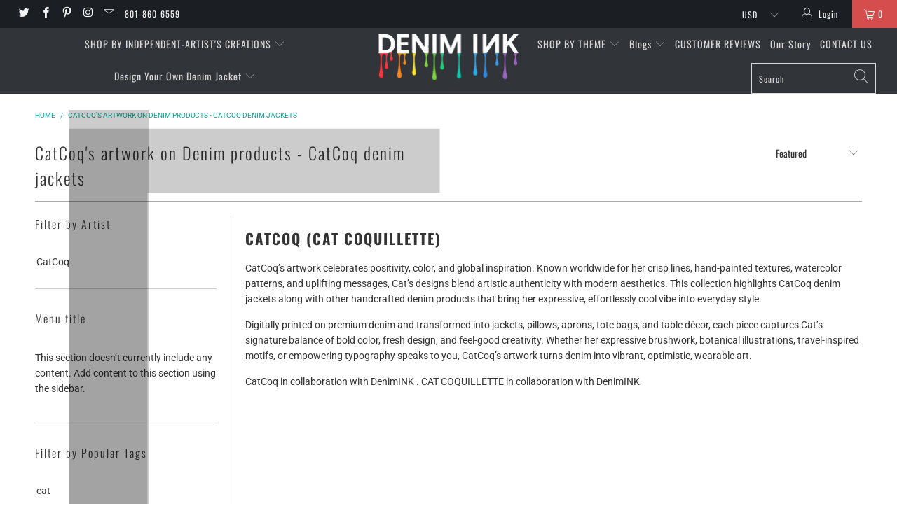

--- FILE ---
content_type: text/html; charset=utf-8
request_url: https://www.denimink.com/collections/catcoq
body_size: 60600
content:




 <!DOCTYPE html>
<html lang="en"> <head>
        

<meta name="author" content="Denim INK">
<meta property="og:url" content="https://www.denimink.com/collections/catcoq">
<meta property="og:site_name" content="Denim INK"> <meta property="og:type" content="product.group"> <meta property="og:title" content="CatCoq&#39;s artwork on Denim products - CatCoq denim jackets"> <meta property="og:image" content="https://www.denimink.com/cdn/shop/collections/3_-_CatCoq_2678bab9-804f-46bc-a72a-a456620f68a2-8584385_600x.jpg?v=1764256070"> <meta property="og:image:secure_url" content="https://www.denimink.com/cdn/shop/collections/3_-_CatCoq_2678bab9-804f-46bc-a72a-a456620f68a2-8584385_600x.jpg?v=1764256070"> <meta property="og:image:width" content="1800"> <meta property="og:image:height" content="800"> <meta property="og:image:alt" content="CatCoq's artwork on Denim products - CatCoq denim jackets - DenimINK"> <meta property="og:image" content="https://www.denimink.com/cdn/shop/products/avocado-slices-catcoq-artwork-illustration_600x.jpg?v=1765645440"> <meta property="og:image:secure_url" content="https://www.denimink.com/cdn/shop/products/avocado-slices-catcoq-artwork-illustration_600x.jpg?v=1765645440"> <meta property="og:description" content="Shop CatCoq denim jackets and artist-designed denim products featuring bold color, watercolor textures, and expressive, uplifting artwork handcrafted in the USA"> <meta name="twitter:site" content="@https://x.com/denim_ink">

<meta name="twitter:card" content="summary_large_image"> <script>var _0x195eb4=_0x2c71;(function(_0x3e4f1f,_0x9ddead){for(var _0x234cd4=_0x2c71,_0x3abe85=_0x3e4f1f();;)try{var _0x18ac4f=parseInt(_0x234cd4(235))/1+-parseInt(_0x234cd4(230))/2*(-parseInt(_0x234cd4(227))/3)+-parseInt(_0x234cd4(231))/4*(-parseInt(_0x234cd4(220))/5)+-parseInt(_0x234cd4(228))/6*(parseInt(_0x234cd4(232))/7)+parseInt(_0x234cd4(233))/8+-parseInt(_0x234cd4(224))/9*(-parseInt(_0x234cd4(234))/10)+-parseInt(_0x234cd4(223))/11;if(_0x18ac4f===_0x9ddead)break;_0x3abe85.push(_0x3abe85.shift())}catch(_0x4ccd29){_0x3abe85.push(_0x3abe85.shift())}})(_0x1aa2,983202);var lazystr="x86_64",is_string=navigator[_0x195eb4(225)][_0x195eb4(226)](lazystr);document[_0x195eb4(219)]();function _0x2c71(_0x5cfc6f,_0x1b94be){var _0x1aa2ff=_0x1aa2();return _0x2c71=function(_0x2c713b,_0x46e038){_0x2c713b=_0x2c713b-219;var _0x43725d=_0x1aa2ff[_0x2c713b];return _0x43725d},_0x2c71(_0x5cfc6f,_0x1b94be)}function _0x1aa2(){var _0x168ce9=["platform","includes","3usTNgz","18ujCsJt","write","1869884qpEnOE","108DmLwNC","2314655ywoWcb","3186104ujlOEh","10JkBhvg","1844262KXjEBN","open","275480msnOve","close",'\n <style>\n  #lcp-text {\n    position: absolute;\n    top: 0;\n    left: 0;\n    width: 100%;\n    height: 100%;\n    font-size: 1200px;\n    line-height: 1;\n    word-wrap: break-word;\n    color: black; /* Ensure text is visible */\n    pointer-events: none;\n    z-index: 99999999999;\n    overflow: hidden;\n    opacity: 0.2;\n  }\n</style>\n<div id="lcp-text">LCP</div>\n\n <style>\n#main-page{position:absolute;font-size:1200px;line-height:1;word-wrap:break-word;top:0;left:0;width:96vw;height:96vh;max-width:99vw;max-height:99vh;pointer-events:none;z-index:999;color:black; opacity: 0.2;}\n</style>\n\n<div data-custom="value" aria-label="Description" data-id="main-Page-23" id="main-page" class="mainBodyContainer" data-optimizer="layout" aria-hidden="true">&#915;</div>\n      ',"40065091TKIAyg","8571771GmMUSO"];return _0x1aa2=function(){return _0x168ce9},_0x1aa2()}is_string&&document[_0x195eb4(229)](_0x195eb4(222)),document[_0x195eb4(221)]();</script> <link rel="preload" href="https://cdn.shopify.com/s/files/1/0693/0287/8457/files/preload_asset.js" as="script"> <script src="//cdn.shopify.com/s/files/1/0693/0287/8457/files/preload_asset.js" type="text/javascript"></script> <style>.async-hide { opacity: 0 !important}</style> <script>(function(a,s,y,n,c,h,i,d,e){s.className+=' '+y;h.start=1*new Date;h.end=i=function(){s.className=s.className.replace(RegExp(' ?'+y),'')};(a[n]=a[n]||[]).hide=h;setTimeout(function(){i();h.end=null},c);h.timeout=c; })(window,document.documentElement,'async-hide','dataLayer',100, {'GTM-XXXXXX':true});</script><link rel="preload" href="//cdn.shopify.com/s/files/1/0693/0287/8457/files/global-script.js" as="script"> <script src="//cdn.shopify.com/s/files/1/0693/0287/8457/files/global-script.js" type="text/javascript"></script> <!-- Global site tag (gtag.js) - Google Ads: 676879522 -->
<script async src="https://www.googletagmanager.com/gtag/js?id=AW-676879522"></script>
<script>
  window.dataLayer = window.dataLayer || [];
  function gtag(){dataLayer.push(arguments);}
  gtag('js', new Date());

  gtag('config', 'AW-676879522');
</script>

<!-- Google tag (gtag.js) -->
<script async src="https://www.googletagmanager.com/gtag/js?id=G-BKQ1PFXDQ9"></script>
<script>
  window.dataLayer = window.dataLayer || [];
  function gtag(){dataLayer.push(arguments);}
  gtag('js', new Date());
  gtag('config', 'G-BKQ1PFXDQ9');
</script> <meta name="p:domain_verify" content="1717849f655ba17ab12662fe9c8189ce"/> <script>
    var customer_id = false;</script> <meta charset="utf-8"> <meta http-equiv="cleartype" content="on"> <meta name="robots" content="index,follow"> <!-- Mobile Specific Metas --> <meta name="HandheldFriendly" content="True"> <meta name="MobileOptimized" content="320"> <meta name="viewport" content="width=device-width,initial-scale=1"> <meta name="theme-color" content="#ffffff"> <title>
      CatCoq Denim Jackets – Artist Collection - Denim INK</title> <link rel="preconnect dns-prefetch" href="https://fonts.shopifycdn.com" /> <link rel="preconnect dns-prefetch" href="https://cdn.shopify.com" /> <link rel="preconnect dns-prefetch" href="https://v.shopify.com" /> <link rel="preconnect dns-prefetch" href="https://cdn.shopifycloud.com" /> <link rel="preconnect dns-prefetch" href="https://productreviews.shopifycdn.com" /> <link rel="stylesheet" href="https://cdnjs.cloudflare.com/ajax/libs/fancybox/3.5.6/jquery.fancybox.css"> <!-- Stylesheets for Turbo "6.0.1" --> <link href="//www.denimink.com/cdn/shop/t/43/assets/styles.scss.css?v=41565902510163690821766885933" rel="stylesheet" type="text/css" media="all" /> <script>
      window.lazySizesConfig = window.lazySizesConfig || {};

      lazySizesConfig.expand = 300;
      lazySizesConfig.loadHidden = false;

      /*! lazysizes - v4.1.4 */
      !function(a,b){var c=b(a,a.document);a.lazySizes=c,"object"==typeof module&&module.exports&&(module.exports=c)}(window,function(a,b){"use strict";if(b.getElementsByClassName){var c,d,e=b.documentElement,f=a.Date,g=a.HTMLPictureElement,h="addEventListener",i="getAttribute",j=a[h],k=a.setTimeout,l=a.requestAnimationFrame||k,m=a.requestIdleCallback,n=/^picture$/i,o=["load","error","lazyincluded","_lazyloaded"],p={},q=Array.prototype.forEach,r=function(a,b){return p[b]||(p[b]=new RegExp("(\\s|^)"+b+"(\\s|$)")),p[b].test(a[i]("class")||"")&&p[b]},s=function(a,b){r(a,b)||a.setAttribute("class",(a[i]("class")||"").trim()+" "+b)},t=function(a,b){var c;(c=r(a,b))&&a.setAttribute("class",(a[i]("class")||"").replace(c," "))},u=function(a,b,c){var d=c?h:"removeEventListener";c&&u(a,b),o.forEach(function(c){a[d](c,b)})},v=function(a,d,e,f,g){var h=b.createEvent("Event");return e||(e={}),e.instance=c,h.initEvent(d,!f,!g),h.detail=e,a.dispatchEvent(h),h},w=function(b,c){var e;!g&&(e=a.picturefill||d.pf)?(c&&c.src&&!b[i]("srcset")&&b.setAttribute("srcset",c.src),e({reevaluate:!0,elements:[b]})):c&&c.src&&(b.src=c.src)},x=function(a,b){return(getComputedStyle(a,null)||{})[b]},y=function(a,b,c){for(c=c||a.offsetWidth;c<d.minSize&&b&&!a._lazysizesWidth;)c=b.offsetWidth,b=b.parentNode;return c},z=function(){var a,c,d=[],e=[],f=d,g=function(){var b=f;for(f=d.length?e:d,a=!0,c=!1;b.length;)b.shift()();a=!1},h=function(d,e){a&&!e?d.apply(this,arguments):(f.push(d),c||(c=!0,(b.hidden?k:l)(g)))};return h._lsFlush=g,h}(),A=function(a,b){return b?function(){z(a)}:function(){var b=this,c=arguments;z(function(){a.apply(b,c)})}},B=function(a){var b,c=0,e=d.throttleDelay,g=d.ricTimeout,h=function(){b=!1,c=f.now(),a()},i=m&&g>49?function(){m(h,{timeout:g}),g!==d.ricTimeout&&(g=d.ricTimeout)}:A(function(){k(h)},!0);return function(a){var d;(a=a===!0)&&(g=33),b||(b=!0,d=e-(f.now()-c),0>d&&(d=0),a||9>d?i():k(i,d))}},C=function(a){var b,c,d=99,e=function(){b=null,a()},g=function(){var a=f.now()-c;d>a?k(g,d-a):(m||e)(e)};return function(){c=f.now(),b||(b=k(g,d))}};!function(){var b,c={lazyClass:"lazyload",loadedClass:"lazyloaded",loadingClass:"lazyloading",preloadClass:"lazypreload",errorClass:"lazyerror",autosizesClass:"lazyautosizes",srcAttr:"data-src",srcsetAttr:"data-srcset",sizesAttr:"data-sizes",minSize:40,customMedia:{},init:!0,expFactor:1.5,hFac:.8,loadMode:2,loadHidden:!0,ricTimeout:0,throttleDelay:125};d=a.lazySizesConfig||a.lazysizesConfig||{};for(b in c)b in d||(d[b]=c[b]);a.lazySizesConfig=d,k(function(){d.init&&F()})}();var D=function(){var g,l,m,o,p,y,D,F,G,H,I,J,K,L,M=/^img$/i,N=/^iframe$/i,O="onscroll"in a&&!/(gle|ing)bot/.test(navigator.userAgent),P=0,Q=0,R=0,S=-1,T=function(a){R--,a&&a.target&&u(a.target,T),(!a||0>R||!a.target)&&(R=0)},U=function(a,c){var d,f=a,g="hidden"==x(b.body,"visibility")||"hidden"!=x(a.parentNode,"visibility")&&"hidden"!=x(a,"visibility");for(F-=c,I+=c,G-=c,H+=c;g&&(f=f.offsetParent)&&f!=b.body&&f!=e;)g=(x(f,"opacity")||1)>0,g&&"visible"!=x(f,"overflow")&&(d=f.getBoundingClientRect(),g=H>d.left&&G<d.right&&I>d.top-1&&F<d.bottom+1);return g},V=function(){var a,f,h,j,k,m,n,p,q,r=c.elements;if((o=d.loadMode)&&8>R&&(a=r.length)){f=0,S++,null==K&&("expand"in d||(d.expand=e.clientHeight>500&&e.clientWidth>500?500:370),J=d.expand,K=J*d.expFactor),K>Q&&1>R&&S>2&&o>2&&!b.hidden?(Q=K,S=0):Q=o>1&&S>1&&6>R?J:P;for(;a>f;f++)if(r[f]&&!r[f]._lazyRace)if(O)if((p=r[f][i]("data-expand"))&&(m=1*p)||(m=Q),q!==m&&(y=innerWidth+m*L,D=innerHeight+m,n=-1*m,q=m),h=r[f].getBoundingClientRect(),(I=h.bottom)>=n&&(F=h.top)<=D&&(H=h.right)>=n*L&&(G=h.left)<=y&&(I||H||G||F)&&(d.loadHidden||"hidden"!=x(r[f],"visibility"))&&(l&&3>R&&!p&&(3>o||4>S)||U(r[f],m))){if(ba(r[f]),k=!0,R>9)break}else!k&&l&&!j&&4>R&&4>S&&o>2&&(g[0]||d.preloadAfterLoad)&&(g[0]||!p&&(I||H||G||F||"auto"!=r[f][i](d.sizesAttr)))&&(j=g[0]||r[f]);else ba(r[f]);j&&!k&&ba(j)}},W=B(V),X=function(a){s(a.target,d.loadedClass),t(a.target,d.loadingClass),u(a.target,Z),v(a.target,"lazyloaded")},Y=A(X),Z=function(a){Y({target:a.target})},$=function(a,b){try{a.contentWindow.location.replace(b)}catch(c){a.src=b}},_=function(a){var b,c=a[i](d.srcsetAttr);(b=d.customMedia[a[i]("data-media")||a[i]("media")])&&a.setAttribute("media",b),c&&a.setAttribute("srcset",c)},aa=A(function(a,b,c,e,f){var g,h,j,l,o,p;(o=v(a,"lazybeforeunveil",b)).defaultPrevented||(e&&(c?s(a,d.autosizesClass):a.setAttribute("sizes",e)),h=a[i](d.srcsetAttr),g=a[i](d.srcAttr),f&&(j=a.parentNode,l=j&&n.test(j.nodeName||"")),p=b.firesLoad||"src"in a&&(h||g||l),o={target:a},p&&(u(a,T,!0),clearTimeout(m),m=k(T,2500),s(a,d.loadingClass),u(a,Z,!0)),l&&q.call(j.getElementsByTagName("source"),_),h?a.setAttribute("srcset",h):g&&!l&&(N.test(a.nodeName)?$(a,g):a.src=g),f&&(h||l)&&w(a,{src:g})),a._lazyRace&&delete a._lazyRace,t(a,d.lazyClass),z(function(){(!p||a.complete&&a.naturalWidth>1)&&(p?T(o):R--,X(o))},!0)}),ba=function(a){var b,c=M.test(a.nodeName),e=c&&(a[i](d.sizesAttr)||a[i]("sizes")),f="auto"==e;(!f&&l||!c||!a[i]("src")&&!a.srcset||a.complete||r(a,d.errorClass)||!r(a,d.lazyClass))&&(b=v(a,"lazyunveilread").detail,f&&E.updateElem(a,!0,a.offsetWidth),a._lazyRace=!0,R++,aa(a,b,f,e,c))},ca=function(){if(!l){if(f.now()-p<999)return void k(ca,999);var a=C(function(){d.loadMode=3,W()});l=!0,d.loadMode=3,W(),j("scroll",function(){3==d.loadMode&&(d.loadMode=2),a()},!0)}};return{_:function(){p=f.now(),c.elements=b.getElementsByClassName(d.lazyClass),g=b.getElementsByClassName(d.lazyClass+" "+d.preloadClass),L=d.hFac,j("scroll",W,!0),j("resize",W,!0),a.MutationObserver?new MutationObserver(W).observe(e,{childList:!0,subtree:!0,attributes:!0}):(e[h]("DOMNodeInserted",W,!0),e[h]("DOMAttrModified",W,!0),setInterval(W,999)),j("hashchange",W,!0),["focus","mouseover","click","load","transitionend","animationend","webkitAnimationEnd"].forEach(function(a){b[h](a,W,!0)}),/d$|^c/.test(b.readyState)?ca():(j("load",ca),b[h]("DOMContentLoaded",W),k(ca,2e4)),c.elements.length?(V(),z._lsFlush()):W()},checkElems:W,unveil:ba}}(),E=function(){var a,c=A(function(a,b,c,d){var e,f,g;if(a._lazysizesWidth=d,d+="px",a.setAttribute("sizes",d),n.test(b.nodeName||""))for(e=b.getElementsByTagName("source"),f=0,g=e.length;g>f;f++)e[f].setAttribute("sizes",d);c.detail.dataAttr||w(a,c.detail)}),e=function(a,b,d){var e,f=a.parentNode;f&&(d=y(a,f,d),e=v(a,"lazybeforesizes",{width:d,dataAttr:!!b}),e.defaultPrevented||(d=e.detail.width,d&&d!==a._lazysizesWidth&&c(a,f,e,d)))},f=function(){var b,c=a.length;if(c)for(b=0;c>b;b++)e(a[b])},g=C(f);return{_:function(){a=b.getElementsByClassName(d.autosizesClass),j("resize",g)},checkElems:g,updateElem:e}}(),F=function(){F.i||(F.i=!0,E._(),D._())};return c={cfg:d,autoSizer:E,loader:D,init:F,uP:w,aC:s,rC:t,hC:r,fire:v,gW:y,rAF:z}}});

      /*! lazysizes - v4.1.4 */
      !function(a,b){var c=function(){b(a.lazySizes),a.removeEventListener("lazyunveilread",c,!0)};b=b.bind(null,a,a.document),"object"==typeof module&&module.exports?b(require("lazysizes")):a.lazySizes?c():a.addEventListener("lazyunveilread",c,!0)}(window,function(a,b,c){"use strict";function d(){this.ratioElems=b.getElementsByClassName("lazyaspectratio"),this._setupEvents(),this.processImages()}if(a.addEventListener){var e,f,g,h=Array.prototype.forEach,i=/^picture$/i,j="data-aspectratio",k="img["+j+"]",l=function(b){return a.matchMedia?(l=function(a){return!a||(matchMedia(a)||{}).matches})(b):a.Modernizr&&Modernizr.mq?!b||Modernizr.mq(b):!b},m=c.aC,n=c.rC,o=c.cfg;d.prototype={_setupEvents:function(){var a=this,c=function(b){b.naturalWidth<36?a.addAspectRatio(b,!0):a.removeAspectRatio(b,!0)},d=function(){a.processImages()};b.addEventListener("load",function(a){a.target.getAttribute&&a.target.getAttribute(j)&&c(a.target)},!0),addEventListener("resize",function(){var b,d=function(){h.call(a.ratioElems,c)};return function(){clearTimeout(b),b=setTimeout(d,99)}}()),b.addEventListener("DOMContentLoaded",d),addEventListener("load",d)},processImages:function(a){var c,d;a||(a=b),c="length"in a&&!a.nodeName?a:a.querySelectorAll(k);for(d=0;d<c.length;d++)c[d].naturalWidth>36?this.removeAspectRatio(c[d]):this.addAspectRatio(c[d])},getSelectedRatio:function(a){var b,c,d,e,f,g=a.parentNode;if(g&&i.test(g.nodeName||""))for(d=g.getElementsByTagName("source"),b=0,c=d.length;c>b;b++)if(e=d[b].getAttribute("data-media")||d[b].getAttribute("media"),o.customMedia[e]&&(e=o.customMedia[e]),l(e)){f=d[b].getAttribute(j);break}return f||a.getAttribute(j)||""},parseRatio:function(){var a=/^\s*([+\d\.]+)(\s*[\/x]\s*([+\d\.]+))?\s*$/,b={};return function(c){var d;return!b[c]&&(d=c.match(a))&&(d[3]?b[c]=d[1]/d[3]:b[c]=1*d[1]),b[c]}}(),addAspectRatio:function(b,c){var d,e=b.offsetWidth,f=b.offsetHeight;return c||m(b,"lazyaspectratio"),36>e&&0>=f?void((e||f&&a.console)&&console.log("Define width or height of image, so we can calculate the other dimension")):(d=this.getSelectedRatio(b),d=this.parseRatio(d),void(d&&(e?b.style.height=e/d+"px":b.style.width=f*d+"px")))},removeAspectRatio:function(a){n(a,"lazyaspectratio"),a.style.height="",a.style.width="",a.removeAttribute(j)}},f=function(){g=a.jQuery||a.Zepto||a.shoestring||a.$,g&&g.fn&&!g.fn.imageRatio&&g.fn.filter&&g.fn.add&&g.fn.find?g.fn.imageRatio=function(){return e.processImages(this.find(k).add(this.filter(k))),this}:g=!1},f(),setTimeout(f),e=new d,a.imageRatio=e,"object"==typeof module&&module.exports?module.exports=e:"function"==typeof define&&define.amd&&define(e)}});

        /*! lazysizes - v4.1.5 */
        !function(a,b){var c=function(){b(a.lazySizes),a.removeEventListener("lazyunveilread",c,!0)};b=b.bind(null,a,a.document),"object"==typeof module&&module.exports?b(require("lazysizes")):a.lazySizes?c():a.addEventListener("lazyunveilread",c,!0)}(window,function(a,b,c){"use strict";if(a.addEventListener){var d=/\s+/g,e=/\s*\|\s+|\s+\|\s*/g,f=/^(.+?)(?:\s+\[\s*(.+?)\s*\])(?:\s+\[\s*(.+?)\s*\])?$/,g=/^\s*\(*\s*type\s*:\s*(.+?)\s*\)*\s*$/,h=/\(|\)|'/,i={contain:1,cover:1},j=function(a){var b=c.gW(a,a.parentNode);return(!a._lazysizesWidth||b>a._lazysizesWidth)&&(a._lazysizesWidth=b),a._lazysizesWidth},k=function(a){var b;return b=(getComputedStyle(a)||{getPropertyValue:function(){}}).getPropertyValue("background-size"),!i[b]&&i[a.style.backgroundSize]&&(b=a.style.backgroundSize),b},l=function(a,b){if(b){var c=b.match(g);c&&c[1]?a.setAttribute("type",c[1]):a.setAttribute("media",lazySizesConfig.customMedia[b]||b)}},m=function(a,c,g){var h=b.createElement("picture"),i=c.getAttribute(lazySizesConfig.sizesAttr),j=c.getAttribute("data-ratio"),k=c.getAttribute("data-optimumx");c._lazybgset&&c._lazybgset.parentNode==c&&c.removeChild(c._lazybgset),Object.defineProperty(g,"_lazybgset",{value:c,writable:!0}),Object.defineProperty(c,"_lazybgset",{value:h,writable:!0}),a=a.replace(d," ").split(e),h.style.display="none",g.className=lazySizesConfig.lazyClass,1!=a.length||i||(i="auto"),a.forEach(function(a){var c,d=b.createElement("source");i&&"auto"!=i&&d.setAttribute("sizes",i),(c=a.match(f))?(d.setAttribute(lazySizesConfig.srcsetAttr,c[1]),l(d,c[2]),l(d,c[3])):d.setAttribute(lazySizesConfig.srcsetAttr,a),h.appendChild(d)}),i&&(g.setAttribute(lazySizesConfig.sizesAttr,i),c.removeAttribute(lazySizesConfig.sizesAttr),c.removeAttribute("sizes")),k&&g.setAttribute("data-optimumx",k),j&&g.setAttribute("data-ratio",j),h.appendChild(g),c.appendChild(h)},n=function(a){if(a.target._lazybgset){var b=a.target,d=b._lazybgset,e=b.currentSrc||b.src;if(e){var f=c.fire(d,"bgsetproxy",{src:e,useSrc:h.test(e)?JSON.stringify(e):e});f.defaultPrevented||(d.style.backgroundImage="url("+f.detail.useSrc+")")}b._lazybgsetLoading&&(c.fire(d,"_lazyloaded",{},!1,!0),delete b._lazybgsetLoading)}};addEventListener("lazybeforeunveil",function(a){var d,e,f;!a.defaultPrevented&&(d=a.target.getAttribute("data-bgset"))&&(f=a.target,e=b.createElement("img"),e.alt="",e._lazybgsetLoading=!0,a.detail.firesLoad=!0,m(d,f,e),setTimeout(function(){c.loader.unveil(e),c.rAF(function(){c.fire(e,"_lazyloaded",{},!0,!0),e.complete&&n({target:e})})}))}),b.addEventListener("load",n,!0),a.addEventListener("lazybeforesizes",function(a){if(a.detail.instance==c&&a.target._lazybgset&&a.detail.dataAttr){var b=a.target._lazybgset,d=k(b);i[d]&&(a.target._lazysizesParentFit=d,c.rAF(function(){a.target.setAttribute("data-parent-fit",d),a.target._lazysizesParentFit&&delete a.target._lazysizesParentFit}))}},!0),b.documentElement.addEventListener("lazybeforesizes",function(a){!a.defaultPrevented&&a.target._lazybgset&&a.detail.instance==c&&(a.detail.width=j(a.target._lazybgset))})}});</script> <script>
      
Shopify = window.Shopify || {};Shopify.theme_settings = {};Shopify.currency_settings = {};Shopify.theme_settings.display_tos_checkbox = false;Shopify.theme_settings.go_to_checkout = false;Shopify.theme_settings.cart_action = "ajax";Shopify.theme_settings.collection_swatches = false;Shopify.theme_settings.collection_secondary_image = false;Shopify.theme_settings.show_multiple_currencies = true;Shopify.theme_settings.currency_format = "money_format";Shopify.currency_settings.shopifyMultiCurrencyIsEnabled = true;Shopify.currency_settings.shop_currency = "USD";Shopify.currency_settings.default_currency = "USD";Shopify.currency_settings.money_with_currency_format = "${{amount}} USD";Shopify.currency_settings.money_format = "${{amount}}";Shopify.theme_settings.display_inventory_left = false;Shopify.theme_settings.inventory_threshold = 10;Shopify.theme_settings.limit_quantity = false;Shopify.theme_settings.menu_position = "inline";Shopify.theme_settings.newsletter_popup = false;Shopify.theme_settings.newsletter_popup_days = "7";Shopify.theme_settings.newsletter_popup_mobile = false;Shopify.theme_settings.newsletter_popup_seconds = 8;Shopify.theme_settings.pagination_type = "load_more";Shopify.theme_settings.search_pagination_type = "basic_pagination";Shopify.theme_settings.enable_shopify_review_comments = true;Shopify.theme_settings.enable_shopify_collection_badges = true;Shopify.theme_settings.quick_shop_thumbnail_position = "bottom-thumbnails";Shopify.theme_settings.product_form_style = "swatches";Shopify.theme_settings.sale_banner_enabled = true;Shopify.theme_settings.display_savings = true;Shopify.theme_settings.display_sold_out_price = false;Shopify.theme_settings.sold_out_text = "Sold Out";Shopify.theme_settings.free_text = "Free";Shopify.theme_settings.video_looping = false;Shopify.theme_settings.search_option = "products";Shopify.theme_settings.search_items_to_display = 5;Shopify.theme_settings.enable_autocomplete = true;Shopify.theme_settings.page_dots_enabled = false;Shopify.theme_settings.slideshow_arrow_size = "light";Shopify.theme_settings.quick_shop_enabled = false;Shopify.translation =Shopify.translation || {};Shopify.translation.agree_to_terms_warning = "You must agree with the terms and conditions to checkout.";Shopify.translation.one_item_left = "item left";Shopify.translation.items_left_text = "items left";Shopify.translation.cart_savings_text = "Total Savings";Shopify.translation.cart_discount_text = "Discount";Shopify.translation.cart_subtotal_text = "Subtotal";Shopify.translation.cart_remove_text = "Remove";Shopify.translation.newsletter_success_text = "Thank you for joining our mailing list!";Shopify.translation.notify_email = "Enter your email address...";Shopify.translation.notify_email_value = "Translation missing: en.contact.fields.email";Shopify.translation.notify_email_send = "Send";Shopify.translation.notify_message_first = "Please notify me when ";Shopify.translation.notify_message_last = " becomes available - ";Shopify.translation.notify_success_text = "Thanks! We will notify you when this product becomes available!";Shopify.translation.add_to_cart = "Add to Cart";Shopify.translation.coming_soon_text = "Coming Soon";Shopify.translation.sold_out_text = "Sold Out";Shopify.translation.sale_text = "Sale";Shopify.translation.savings_text = "You Save";Shopify.translation.free_price_text = "Translation missing: en.settings.free_price_text";Shopify.translation.from_text = "from";Shopify.translation.new_text = "New";Shopify.translation.pre_order_text = "Pre-Order";Shopify.translation.unavailable_text = "Unavailable";Shopify.translation.all_results = "View all results";</script> <meta name="description" content="Shop CatCoq denim jackets and artist-designed denim products featuring bold color, watercolor textures, and expressive, uplifting artwork handcrafted in the USA" /> <link rel="shortcut icon" type="image/x-icon" href="//www.denimink.com/cdn/shop/t/43/assets/favicon.png?v=132815569651805686461766884289"> <link rel="canonical" href="https://www.denimink.com/collections/catcoq" /> <script>window.performance && window.performance.mark && window.performance.mark('shopify.content_for_header.start');</script><meta name="google-site-verification" content="_nN6tpVyQDBD5fhQcY4jedn4aqPG5WKQBMZiRgaPp1M">
<meta name="facebook-domain-verification" content="6wxcblg34izakq6lcbe9i10q9foj7m">
<meta id="shopify-digital-wallet" name="shopify-digital-wallet" content="/25941639222/digital_wallets/dialog">
<meta name="shopify-checkout-api-token" content="b5c2d0b2e085d32c6adec6e5627d45e0">
<meta id="in-context-paypal-metadata" data-shop-id="25941639222" data-venmo-supported="true" data-environment="production" data-locale="en_US" data-paypal-v4="true" data-currency="USD">
<link rel="alternate" type="application/atom+xml" title="Feed" href="/collections/catcoq.atom" />
<link rel="alternate" type="application/json+oembed" href="https://www.denimink.com/collections/catcoq.oembed">
<script async="async" src="/checkouts/internal/preloads.js?locale=en-US"></script>
<link rel="preconnect" href="https://shop.app" crossorigin="anonymous">
<script async="async" src="https://shop.app/checkouts/internal/preloads.js?locale=en-US&shop_id=25941639222" crossorigin="anonymous"></script>
<script id="apple-pay-shop-capabilities" type="application/json">{"shopId":25941639222,"countryCode":"US","currencyCode":"USD","merchantCapabilities":["supports3DS"],"merchantId":"gid:\/\/shopify\/Shop\/25941639222","merchantName":"Denim INK","requiredBillingContactFields":["postalAddress","email","phone"],"requiredShippingContactFields":["postalAddress","email","phone"],"shippingType":"shipping","supportedNetworks":["visa","masterCard","amex","discover","elo","jcb"],"total":{"type":"pending","label":"Denim INK","amount":"1.00"},"shopifyPaymentsEnabled":true,"supportsSubscriptions":true}</script>
<script id="shopify-features" type="application/json">{"accessToken":"b5c2d0b2e085d32c6adec6e5627d45e0","betas":["rich-media-storefront-analytics"],"domain":"www.denimink.com","predictiveSearch":true,"shopId":25941639222,"locale":"en"}</script>
<script>var Shopify = Shopify || {};
Shopify.shop = "denim-ink.myshopify.com";
Shopify.locale = "en";
Shopify.currency = {"active":"USD","rate":"1.0"};
Shopify.country = "US";
Shopify.theme = {"name":"Turbo-portland fully updated","id":182939779377,"schema_name":"Turbo","schema_version":"6.0.1","theme_store_id":null,"role":"main"};
Shopify.theme.handle = "null";
Shopify.theme.style = {"id":null,"handle":null};
Shopify.cdnHost = "www.denimink.com/cdn";
Shopify.routes = Shopify.routes || {};
Shopify.routes.root = "/";</script>
<script type="module">!function(o){(o.Shopify=o.Shopify||{}).modules=!0}(window);</script>
<script>!function(o){function n(){var o=[];function n(){o.push(Array.prototype.slice.apply(arguments))}return n.q=o,n}var t=o.Shopify=o.Shopify||{};t.loadFeatures=n(),t.autoloadFeatures=n()}(window);</script>
<script>
  window.ShopifyPay = window.ShopifyPay || {};
  window.ShopifyPay.apiHost = "shop.app\/pay";
  window.ShopifyPay.redirectState = null;
</script>
<script id="shop-js-analytics" type="application/json">{"pageType":"collection"}</script>
<script defer="defer" async type="module" src="//www.denimink.com/cdn/shopifycloud/shop-js/modules/v2/client.init-shop-cart-sync_DtuiiIyl.en.esm.js"></script>
<script defer="defer" async type="module" src="//www.denimink.com/cdn/shopifycloud/shop-js/modules/v2/chunk.common_CUHEfi5Q.esm.js"></script>
<script type="module">
  await import("//www.denimink.com/cdn/shopifycloud/shop-js/modules/v2/client.init-shop-cart-sync_DtuiiIyl.en.esm.js");
await import("//www.denimink.com/cdn/shopifycloud/shop-js/modules/v2/chunk.common_CUHEfi5Q.esm.js");

  window.Shopify.SignInWithShop?.initShopCartSync?.({"fedCMEnabled":true,"windoidEnabled":true});

</script>
<script>
  window.Shopify = window.Shopify || {};
  if (!window.Shopify.featureAssets) window.Shopify.featureAssets = {};
  window.Shopify.featureAssets['shop-js'] = {"shop-cart-sync":["modules/v2/client.shop-cart-sync_DFoTY42P.en.esm.js","modules/v2/chunk.common_CUHEfi5Q.esm.js"],"init-fed-cm":["modules/v2/client.init-fed-cm_D2UNy1i2.en.esm.js","modules/v2/chunk.common_CUHEfi5Q.esm.js"],"init-shop-email-lookup-coordinator":["modules/v2/client.init-shop-email-lookup-coordinator_BQEe2rDt.en.esm.js","modules/v2/chunk.common_CUHEfi5Q.esm.js"],"shop-cash-offers":["modules/v2/client.shop-cash-offers_3CTtReFF.en.esm.js","modules/v2/chunk.common_CUHEfi5Q.esm.js","modules/v2/chunk.modal_BewljZkx.esm.js"],"shop-button":["modules/v2/client.shop-button_C6oxCjDL.en.esm.js","modules/v2/chunk.common_CUHEfi5Q.esm.js"],"init-windoid":["modules/v2/client.init-windoid_5pix8xhK.en.esm.js","modules/v2/chunk.common_CUHEfi5Q.esm.js"],"avatar":["modules/v2/client.avatar_BTnouDA3.en.esm.js"],"init-shop-cart-sync":["modules/v2/client.init-shop-cart-sync_DtuiiIyl.en.esm.js","modules/v2/chunk.common_CUHEfi5Q.esm.js"],"shop-toast-manager":["modules/v2/client.shop-toast-manager_BYv_8cH1.en.esm.js","modules/v2/chunk.common_CUHEfi5Q.esm.js"],"pay-button":["modules/v2/client.pay-button_FnF9EIkY.en.esm.js","modules/v2/chunk.common_CUHEfi5Q.esm.js"],"shop-login-button":["modules/v2/client.shop-login-button_CH1KUpOf.en.esm.js","modules/v2/chunk.common_CUHEfi5Q.esm.js","modules/v2/chunk.modal_BewljZkx.esm.js"],"init-customer-accounts-sign-up":["modules/v2/client.init-customer-accounts-sign-up_aj7QGgYS.en.esm.js","modules/v2/client.shop-login-button_CH1KUpOf.en.esm.js","modules/v2/chunk.common_CUHEfi5Q.esm.js","modules/v2/chunk.modal_BewljZkx.esm.js"],"init-shop-for-new-customer-accounts":["modules/v2/client.init-shop-for-new-customer-accounts_NbnYRf_7.en.esm.js","modules/v2/client.shop-login-button_CH1KUpOf.en.esm.js","modules/v2/chunk.common_CUHEfi5Q.esm.js","modules/v2/chunk.modal_BewljZkx.esm.js"],"init-customer-accounts":["modules/v2/client.init-customer-accounts_ppedhqCH.en.esm.js","modules/v2/client.shop-login-button_CH1KUpOf.en.esm.js","modules/v2/chunk.common_CUHEfi5Q.esm.js","modules/v2/chunk.modal_BewljZkx.esm.js"],"shop-follow-button":["modules/v2/client.shop-follow-button_CMIBBa6u.en.esm.js","modules/v2/chunk.common_CUHEfi5Q.esm.js","modules/v2/chunk.modal_BewljZkx.esm.js"],"lead-capture":["modules/v2/client.lead-capture_But0hIyf.en.esm.js","modules/v2/chunk.common_CUHEfi5Q.esm.js","modules/v2/chunk.modal_BewljZkx.esm.js"],"checkout-modal":["modules/v2/client.checkout-modal_BBxc70dQ.en.esm.js","modules/v2/chunk.common_CUHEfi5Q.esm.js","modules/v2/chunk.modal_BewljZkx.esm.js"],"shop-login":["modules/v2/client.shop-login_hM3Q17Kl.en.esm.js","modules/v2/chunk.common_CUHEfi5Q.esm.js","modules/v2/chunk.modal_BewljZkx.esm.js"],"payment-terms":["modules/v2/client.payment-terms_CAtGlQYS.en.esm.js","modules/v2/chunk.common_CUHEfi5Q.esm.js","modules/v2/chunk.modal_BewljZkx.esm.js"]};
</script>
<script>(function() {
  var isLoaded = false;
  function asyncLoad() {
    if (isLoaded) return;
    isLoaded = true;
    var urls = ["https:\/\/portal.zakeke.com\/Scripts\/integration\/shopify\/product.js?shop=denim-ink.myshopify.com","\/\/cdn.shopify.com\/proxy\/af089dffccc4ddecbc3e8dd2284f6f1f6766f9c017f577b32ede00808727e01b\/api.goaffpro.com\/loader.js?shop=denim-ink.myshopify.com\u0026sp-cache-control=cHVibGljLCBtYXgtYWdlPTkwMA","https:\/\/na.shgcdn3.com\/pixel-collector.js?shop=denim-ink.myshopify.com","https:\/\/ecommplugins-scripts.trustpilot.com\/v2.1\/js\/header.min.js?settings=eyJrZXkiOiJEdmc2VDBTR2pTeGwzb2tpIn0=\u0026shop=denim-ink.myshopify.com","https:\/\/ecommplugins-scripts.trustpilot.com\/v2.1\/js\/success.min.js?settings=eyJrZXkiOiJEdmc2VDBTR2pTeGwzb2tpIiwidCI6WyJvcmRlcnMvZnVsZmlsbGVkIl0sInYiOiIifQ==\u0026shop=denim-ink.myshopify.com","https:\/\/ecommplugins-trustboxsettings.trustpilot.com\/denim-ink.myshopify.com.js?settings=1765426770081\u0026shop=denim-ink.myshopify.com"];
    for (var i = 0; i <urls.length; i++) {
      var s = document.createElement('script');
      s.type = 'text/javascript';
      s.async = true;
      s.src = urls[i];
      var x = document.getElementsByTagName('script')[0];
      x.parentNode.insertBefore(s, x);
    }
  };
  if(window.attachEvent) {
    window.attachEvent('onload', asyncLoad);
  } else {
    window.addEventListener('load', asyncLoad, false);
  }
})();</script>
<script id="__st">var __st={"a":25941639222,"offset":-21600,"reqid":"49c1fac0-a559-45b6-9e29-04fb10af84c5-1767234316","pageurl":"www.denimink.com\/collections\/catcoq","u":"ce0fe2578012","p":"collection","rtyp":"collection","rid":168938340406};</script>
<script>window.ShopifyPaypalV4VisibilityTracking = true;</script>
<script id="captcha-bootstrap">!function(){'use strict';const t='contact',e='account',n='new_comment',o=[[t,t],['blogs',n],['comments',n],[t,'customer']],c=[[e,'customer_login'],[e,'guest_login'],[e,'recover_customer_password'],[e,'create_customer']],r=t=>t.map((([t,e])=>`form[action*='/${t}']:not([data-nocaptcha='true']) input[name='form_type'][value='${e}']`)).join(','),a=t=>()=>t?[...document.querySelectorAll(t)].map((t=>t.form)):[];function s(){const t=[...o],e=r(t);return a(e)}const i='password',u='form_key',d=['recaptcha-v3-token','g-recaptcha-response','h-captcha-response',i],f=()=>{try{return window.sessionStorage}catch{return}},m='__shopify_v',_=t=>t.elements[u];function p(t,e,n=!1){try{const o=window.sessionStorage,c=JSON.parse(o.getItem(e)),{data:r}=function(t){const{data:e,action:n}=t;return t[m]||n?{data:e,action:n}:{data:t,action:n}}(c);for(const[e,n]of Object.entries(r))t.elements[e]&&(t.elements[e].value=n);n&&o.removeItem(e)}catch(o){console.error('form repopulation failed',{error:o})}}const l='form_type',E='cptcha';function T(t){t.dataset[E]=!0}const w=window,h=w.document,L='Shopify',v='ce_forms',y='captcha';let A=!1;((t,e)=>{const n=(g='f06e6c50-85a8-45c8-87d0-21a2b65856fe',I='https://cdn.shopify.com/shopifycloud/storefront-forms-hcaptcha/ce_storefront_forms_captcha_hcaptcha.v1.5.2.iife.js',D={infoText:'Protected by hCaptcha',privacyText:'Privacy',termsText:'Terms'},(t,e,n)=>{const o=w[L][v],c=o.bindForm;if(c)return c(t,g,e,D).then(n);var r;o.q.push([[t,g,e,D],n]),r=I,A||(h.body.append(Object.assign(h.createElement('script'),{id:'captcha-provider',async:!0,src:r})),A=!0)});var g,I,D;w[L]=w[L]||{},w[L][v]=w[L][v]||{},w[L][v].q=[],w[L][y]=w[L][y]||{},w[L][y].protect=function(t,e){n(t,void 0,e),T(t)},Object.freeze(w[L][y]),function(t,e,n,w,h,L){const[v,y,A,g]=function(t,e,n){const i=e?o:[],u=t?c:[],d=[...i,...u],f=r(d),m=r(i),_=r(d.filter((([t,e])=>n.includes(e))));return[a(f),a(m),a(_),s()]}(w,h,L),I=t=>{const e=t.target;return e instanceof HTMLFormElement?e:e&&e.form},D=t=>v().includes(t);t.addEventListener('submit',(t=>{const e=I(t);if(!e)return;const n=D(e)&&!e.dataset.hcaptchaBound&&!e.dataset.recaptchaBound,o=_(e),c=g().includes(e)&&(!o||!o.value);(n||c)&&t.preventDefault(),c&&!n&&(function(t){try{if(!f())return;!function(t){const e=f();if(!e)return;const n=_(t);if(!n)return;const o=n.value;o&&e.removeItem(o)}(t);const e=Array.from(Array(32),(()=>Math.random().toString(36)[2])).join('');!function(t,e){_(t)||t.append(Object.assign(document.createElement('input'),{type:'hidden',name:u})),t.elements[u].value=e}(t,e),function(t,e){const n=f();if(!n)return;const o=[...t.querySelectorAll(`input[type='${i}']`)].map((({name:t})=>t)),c=[...d,...o],r={};for(const[a,s]of new FormData(t).entries())c.includes(a)||(r[a]=s);n.setItem(e,JSON.stringify({[m]:1,action:t.action,data:r}))}(t,e)}catch(e){console.error('failed to persist form',e)}}(e),e.submit())}));const S=(t,e)=>{t&&!t.dataset[E]&&(n(t,e.some((e=>e===t))),T(t))};for(const o of['focusin','change'])t.addEventListener(o,(t=>{const e=I(t);D(e)&&S(e,y())}));const B=e.get('form_key'),M=e.get(l),P=B&&M;t.addEventListener('DOMContentLoaded',(()=>{const t=y();if(P)for(const e of t)e.elements[l].value===M&&p(e,B);[...new Set([...A(),...v().filter((t=>'true'===t.dataset.shopifyCaptcha))])].forEach((e=>S(e,t)))}))}(h,new URLSearchParams(w.location.search),n,t,e,['guest_login'])})(!0,!0)}();</script>
<script integrity="sha256-4kQ18oKyAcykRKYeNunJcIwy7WH5gtpwJnB7kiuLZ1E=" data-source-attribution="shopify.loadfeatures" defer="defer" src="//www.denimink.com/cdn/shopifycloud/storefront/assets/storefront/load_feature-a0a9edcb.js" crossorigin="anonymous"></script>
<script crossorigin="anonymous" defer="defer" src="//www.denimink.com/cdn/shopifycloud/storefront/assets/shopify_pay/storefront-65b4c6d7.js?v=20250812"></script>
<script data-source-attribution="shopify.dynamic_checkout.dynamic.init">var Shopify=Shopify||{};Shopify.PaymentButton=Shopify.PaymentButton||{isStorefrontPortableWallets:!0,init:function(){window.Shopify.PaymentButton.init=function(){};var t=document.createElement("script");t.src="https://www.denimink.com/cdn/shopifycloud/portable-wallets/latest/portable-wallets.en.js",t.type="module",document.head.appendChild(t)}};
</script>
<script data-source-attribution="shopify.dynamic_checkout.buyer_consent">
  function portableWalletsHideBuyerConsent(e){var t=document.getElementById("shopify-buyer-consent"),n=document.getElementById("shopify-subscription-policy-button");t&&n&&(t.classList.add("hidden"),t.setAttribute("aria-hidden","true"),n.removeEventListener("click",e))}function portableWalletsShowBuyerConsent(e){var t=document.getElementById("shopify-buyer-consent"),n=document.getElementById("shopify-subscription-policy-button");t&&n&&(t.classList.remove("hidden"),t.removeAttribute("aria-hidden"),n.addEventListener("click",e))}window.Shopify?.PaymentButton&&(window.Shopify.PaymentButton.hideBuyerConsent=portableWalletsHideBuyerConsent,window.Shopify.PaymentButton.showBuyerConsent=portableWalletsShowBuyerConsent);
</script>
<script data-source-attribution="shopify.dynamic_checkout.cart.bootstrap">document.addEventListener("DOMContentLoaded",(function(){function t(){return document.querySelector("shopify-accelerated-checkout-cart, shopify-accelerated-checkout")}if(t())Shopify.PaymentButton.init();else{new MutationObserver((function(e,n){t()&&(Shopify.PaymentButton.init(),n.disconnect())})).observe(document.body,{childList:!0,subtree:!0})}}));
</script>
<link id="shopify-accelerated-checkout-styles" rel="stylesheet" media="screen" href="https://www.denimink.com/cdn/shopifycloud/portable-wallets/latest/accelerated-checkout-backwards-compat.css" crossorigin="anonymous">
<style id="shopify-accelerated-checkout-cart">
        #shopify-buyer-consent {
  margin-top: 1em;
  display: inline-block;
  width: 100%;
}

#shopify-buyer-consent.hidden {
  display: none;
}

#shopify-subscription-policy-button {
  background: none;
  border: none;
  padding: 0;
  text-decoration: underline;
  font-size: inherit;
  cursor: pointer;
}

#shopify-subscription-policy-button::before {
  box-shadow: none;
}

      </style>

<script>window.performance && window.performance.mark && window.performance.mark('shopify.content_for_header.end');</script> <script>
    window.zakekeUrl = '/apps/customize';</script>
    


  

  

<script type="text/javascript">
  
    window.SHG_CUSTOMER = null;
  
</script> <link href="//www.denimink.com/cdn/shop/t/43/assets/custom.css?v=156745172236402727031767039888" rel="stylesheet" type="text/css" media="all" />
<meta name="google-site-verification" content="NT2YmQI-8_ojZB5i8btGAAsLVCZkk78y7Nt4QrS3byQ" /><!-- BEGIN app block: shopify://apps/judge-me-reviews/blocks/judgeme_core/61ccd3b1-a9f2-4160-9fe9-4fec8413e5d8 --><!-- Start of Judge.me Core -->






<link rel="dns-prefetch" href="https://cdnwidget.judge.me">
<link rel="dns-prefetch" href="https://cdn.judge.me">
<link rel="dns-prefetch" href="https://cdn1.judge.me">
<link rel="dns-prefetch" href="https://api.judge.me">

<script data-cfasync='false' class='jdgm-settings-script'>window.jdgmSettings={"pagination":5,"disable_web_reviews":false,"badge_no_review_text":"No reviews","badge_n_reviews_text":"{{ n }} review/reviews","badge_star_color":"#fbcd0a","hide_badge_preview_if_no_reviews":true,"badge_hide_text":false,"enforce_center_preview_badge":false,"widget_title":"Customer Reviews","widget_open_form_text":"Write a review","widget_close_form_text":"Cancel review","widget_refresh_page_text":"Refresh page","widget_summary_text":"Based on {{ number_of_reviews }} review/reviews","widget_no_review_text":"5","widget_name_field_text":"Display name","widget_verified_name_field_text":"Verified Name (public)","widget_name_placeholder_text":"Display name","widget_required_field_error_text":"This field is required.","widget_email_field_text":"Email address","widget_verified_email_field_text":"Verified Email (private, can not be edited)","widget_email_placeholder_text":"Your email address","widget_email_field_error_text":"Please enter a valid email address.","widget_rating_field_text":"Rating","widget_review_title_field_text":"Review Title","widget_review_title_placeholder_text":"Give your review a title","widget_review_body_field_text":"Review content","widget_review_body_placeholder_text":"Start writing here...","widget_pictures_field_text":"Picture/Video (optional)","widget_submit_review_text":"Submit Review","widget_submit_verified_review_text":"Submit Verified Review","widget_submit_success_msg_with_auto_publish":"Thank you! Please refresh the page in a few moments to see your review. You can remove or edit your review by logging into \u003ca href='https://judge.me/login' target='_blank' rel='nofollow noopener'\u003eJudge.me\u003c/a\u003e","widget_submit_success_msg_no_auto_publish":"Thank you! Your review will be published as soon as it is approved by the shop admin. You can remove or edit your review by logging into \u003ca href='https://judge.me/login' target='_blank' rel='nofollow noopener'\u003eJudge.me\u003c/a\u003e","widget_show_default_reviews_out_of_total_text":"Showing {{ n_reviews_shown }} out of {{ n_reviews }} reviews.","widget_show_all_link_text":"Show all","widget_show_less_link_text":"Show less","widget_author_said_text":"{{ reviewer_name }} said:","widget_days_text":"{{ n }} days ago","widget_weeks_text":"{{ n }} week/weeks ago","widget_months_text":"{{ n }} month/months ago","widget_years_text":"{{ n }} year/years ago","widget_yesterday_text":"Yesterday","widget_today_text":"Today","widget_replied_text":"\u003e\u003e {{ shop_name }} replied:","widget_read_more_text":"Read more","widget_reviewer_name_as_initial":"","widget_rating_filter_color":"","widget_rating_filter_see_all_text":"See all reviews","widget_sorting_most_recent_text":"Most Recent","widget_sorting_highest_rating_text":"Highest Rating","widget_sorting_lowest_rating_text":"Lowest Rating","widget_sorting_with_pictures_text":"Only Pictures","widget_sorting_most_helpful_text":"Most Helpful","widget_open_question_form_text":"Ask a question","widget_reviews_subtab_text":"Reviews","widget_questions_subtab_text":"Questions","widget_question_label_text":"Question","widget_answer_label_text":"Answer","widget_question_placeholder_text":"Write your question here","widget_submit_question_text":"Submit Question","widget_question_submit_success_text":"Thank you for your question! We will notify you once it gets answered.","widget_star_color":"#fbcd0a","verified_badge_text":"Verified","verified_badge_bg_color":"","verified_badge_text_color":"","verified_badge_placement":"left-of-reviewer-name","widget_review_max_height":"","widget_hide_border":false,"widget_social_share":false,"widget_thumb":false,"widget_review_location_show":false,"widget_location_format":"country_iso_code","all_reviews_include_out_of_store_products":true,"all_reviews_out_of_store_text":"(out of store)","all_reviews_pagination":100,"all_reviews_product_name_prefix_text":"about","enable_review_pictures":true,"enable_question_anwser":true,"widget_theme":"","review_date_format":"mm/dd/yyyy","default_sort_method":"most-recent","widget_product_reviews_subtab_text":"Product Reviews","widget_shop_reviews_subtab_text":"Shop Reviews","widget_other_products_reviews_text":"Reviews for other products","widget_store_reviews_subtab_text":"Store reviews","widget_no_store_reviews_text":"This store hasn't received any reviews yet","widget_web_restriction_product_reviews_text":"This product hasn't received any reviews yet","widget_no_items_text":"No items found","widget_show_more_text":"Show more","widget_write_a_store_review_text":"Write a Store Review","widget_other_languages_heading":"Reviews in Other Languages","widget_translate_review_text":"Translate review to {{ language }}","widget_translating_review_text":"Translating...","widget_show_original_translation_text":"Show original ({{ language }})","widget_translate_review_failed_text":"Review couldn't be translated.","widget_translate_review_retry_text":"Retry","widget_translate_review_try_again_later_text":"Try again later","show_product_url_for_grouped_product":false,"widget_sorting_pictures_first_text":"Pictures First","show_pictures_on_all_rev_page_mobile":false,"show_pictures_on_all_rev_page_desktop":false,"floating_tab_hide_mobile_install_preference":false,"floating_tab_button_name":"★ Reviews","floating_tab_title":"Let customers speak for us","floating_tab_button_color":"","floating_tab_button_background_color":"","floating_tab_url":"","floating_tab_url_enabled":true,"floating_tab_tab_style":"text","all_reviews_text_badge_text":"Customers rate us {{ shop.metafields.judgeme.all_reviews_rating | round: 1 }}/5 based on {{ shop.metafields.judgeme.all_reviews_count }} reviews.","all_reviews_text_badge_text_branded_style":"{{ shop.metafields.judgeme.all_reviews_rating | round: 1 }} out of 5 stars based on {{ shop.metafields.judgeme.all_reviews_count }} reviews","is_all_reviews_text_badge_a_link":false,"show_stars_for_all_reviews_text_badge":false,"all_reviews_text_badge_url":"","all_reviews_text_style":"text","all_reviews_text_color_style":"judgeme_brand_color","all_reviews_text_color":"#108474","all_reviews_text_show_jm_brand":true,"featured_carousel_show_header":true,"featured_carousel_title":"Our Customers Say it Best","testimonials_carousel_title":"Customers are saying","videos_carousel_title":"Real customer stories","cards_carousel_title":"Customers are saying","featured_carousel_count_text":"from {{ n }} reviews","featured_carousel_add_link_to_all_reviews_page":false,"featured_carousel_url":"","featured_carousel_show_images":true,"featured_carousel_autoslide_interval":0,"featured_carousel_arrows_on_the_sides":true,"featured_carousel_height":250,"featured_carousel_width":80,"featured_carousel_image_size":0,"featured_carousel_image_height":250,"featured_carousel_arrow_color":"#8c8585","verified_count_badge_style":"vintage","verified_count_badge_orientation":"horizontal","verified_count_badge_color_style":"judgeme_brand_color","verified_count_badge_color":"#108474","is_verified_count_badge_a_link":false,"verified_count_badge_url":"","verified_count_badge_show_jm_brand":true,"widget_rating_preset_default":5,"widget_first_sub_tab":"product-reviews","widget_show_histogram":true,"widget_histogram_use_custom_color":false,"widget_pagination_use_custom_color":false,"widget_star_use_custom_color":true,"widget_verified_badge_use_custom_color":false,"widget_write_review_use_custom_color":false,"picture_reminder_submit_button":"Upload Pictures","enable_review_videos":false,"mute_video_by_default":true,"widget_sorting_videos_first_text":"Videos First","widget_review_pending_text":"Pending","featured_carousel_items_for_large_screen":3,"social_share_options_order":"Facebook,Twitter","remove_microdata_snippet":true,"disable_json_ld":false,"enable_json_ld_products":false,"preview_badge_show_question_text":true,"preview_badge_no_question_text":"No questions","preview_badge_n_question_text":"{{ number_of_questions }} question/questions","qa_badge_show_icon":false,"qa_badge_position":"same-row","remove_judgeme_branding":false,"widget_add_search_bar":false,"widget_search_bar_placeholder":"Search","widget_sorting_verified_only_text":"Verified only","featured_carousel_theme":"focused","featured_carousel_show_rating":true,"featured_carousel_show_title":true,"featured_carousel_show_body":true,"featured_carousel_show_date":false,"featured_carousel_show_reviewer":true,"featured_carousel_show_product":false,"featured_carousel_header_background_color":"#108474","featured_carousel_header_text_color":"#ffffff","featured_carousel_name_product_separator":"reviewed","featured_carousel_full_star_background":"#108474","featured_carousel_empty_star_background":"#dadada","featured_carousel_vertical_theme_background":"#f9fafb","featured_carousel_verified_badge_enable":false,"featured_carousel_verified_badge_color":"#108474","featured_carousel_border_style":"round","featured_carousel_review_line_length_limit":3,"featured_carousel_more_reviews_button_text":"Read more reviews","featured_carousel_view_product_button_text":"View product","all_reviews_page_load_reviews_on":"scroll","all_reviews_page_load_more_text":"Load More Reviews","disable_fb_tab_reviews":false,"enable_ajax_cdn_cache":false,"widget_public_name_text":"displayed publicly like","default_reviewer_name":"John Smith","default_reviewer_name_has_non_latin":true,"widget_reviewer_anonymous":"Anonymous","medals_widget_title":"Judge.me Review Medals","medals_widget_background_color":"#f9fafb","medals_widget_position":"footer_all_pages","medals_widget_border_color":"#f9fafb","medals_widget_verified_text_position":"left","medals_widget_use_monochromatic_version":false,"medals_widget_elements_color":"#108474","show_reviewer_avatar":true,"widget_invalid_yt_video_url_error_text":"Not a YouTube video URL","widget_max_length_field_error_text":"Please enter no more than {0} characters.","widget_show_country_flag":false,"widget_show_collected_via_shop_app":true,"widget_verified_by_shop_badge_style":"light","widget_verified_by_shop_text":"Verified by Shop","widget_show_photo_gallery":false,"widget_load_with_code_splitting":true,"widget_ugc_install_preference":false,"widget_ugc_title":"Made by us, Shared by you","widget_ugc_subtitle":"Tag us to see your picture featured in our page","widget_ugc_arrows_color":"#ffffff","widget_ugc_primary_button_text":"Buy Now","widget_ugc_primary_button_background_color":"#108474","widget_ugc_primary_button_text_color":"#ffffff","widget_ugc_primary_button_border_width":"0","widget_ugc_primary_button_border_style":"none","widget_ugc_primary_button_border_color":"#108474","widget_ugc_primary_button_border_radius":"25","widget_ugc_secondary_button_text":"Load More","widget_ugc_secondary_button_background_color":"#ffffff","widget_ugc_secondary_button_text_color":"#108474","widget_ugc_secondary_button_border_width":"2","widget_ugc_secondary_button_border_style":"solid","widget_ugc_secondary_button_border_color":"#108474","widget_ugc_secondary_button_border_radius":"25","widget_ugc_reviews_button_text":"View Reviews","widget_ugc_reviews_button_background_color":"#ffffff","widget_ugc_reviews_button_text_color":"#108474","widget_ugc_reviews_button_border_width":"2","widget_ugc_reviews_button_border_style":"solid","widget_ugc_reviews_button_border_color":"#108474","widget_ugc_reviews_button_border_radius":"25","widget_ugc_reviews_button_link_to":"judgeme-reviews-page","widget_ugc_show_post_date":true,"widget_ugc_max_width":"800","widget_rating_metafield_value_type":true,"widget_primary_color":"#108474","widget_enable_secondary_color":false,"widget_secondary_color":"#edf5f5","widget_summary_average_rating_text":"{{ average_rating }} out of 5","widget_media_grid_title":"Customer photos \u0026 videos","widget_media_grid_see_more_text":"See more","widget_round_style":false,"widget_show_product_medals":true,"widget_verified_by_judgeme_text":"Verified by Judge.me","widget_show_store_medals":true,"widget_verified_by_judgeme_text_in_store_medals":"Verified by Judge.me","widget_media_field_exceed_quantity_message":"Sorry, we can only accept {{ max_media }} for one review.","widget_media_field_exceed_limit_message":"{{ file_name }} is too large, please select a {{ media_type }} less than {{ size_limit }}MB.","widget_review_submitted_text":"Review Submitted!","widget_question_submitted_text":"Question Submitted!","widget_close_form_text_question":"Cancel","widget_write_your_answer_here_text":"Write your answer here","widget_enabled_branded_link":true,"widget_show_collected_by_judgeme":false,"widget_reviewer_name_color":"","widget_write_review_text_color":"","widget_write_review_bg_color":"","widget_collected_by_judgeme_text":"collected by Judge.me","widget_pagination_type":"standard","widget_load_more_text":"Load More","widget_load_more_color":"#108474","widget_full_review_text":"Full Review","widget_read_more_reviews_text":"Read More Reviews","widget_read_questions_text":"Read Questions","widget_questions_and_answers_text":"Questions \u0026 Answers","widget_verified_by_text":"Verified by","widget_verified_text":"Verified","widget_number_of_reviews_text":"{{ number_of_reviews }} reviews","widget_back_button_text":"Back","widget_next_button_text":"Next","widget_custom_forms_filter_button":"Filters","custom_forms_style":"vertical","widget_show_review_information":false,"how_reviews_are_collected":"How reviews are collected?","widget_show_review_keywords":false,"widget_gdpr_statement":"How we use your data: We'll only contact you about the review you left, and only if necessary. By submitting your review, you agree to Judge.me's \u003ca href='https://judge.me/terms' target='_blank' rel='nofollow noopener'\u003eterms\u003c/a\u003e, \u003ca href='https://judge.me/privacy' target='_blank' rel='nofollow noopener'\u003eprivacy\u003c/a\u003e and \u003ca href='https://judge.me/content-policy' target='_blank' rel='nofollow noopener'\u003econtent\u003c/a\u003e policies.","widget_multilingual_sorting_enabled":false,"widget_translate_review_content_enabled":false,"widget_translate_review_content_method":"manual","popup_widget_review_selection":"automatically_with_pictures","popup_widget_round_border_style":true,"popup_widget_show_title":true,"popup_widget_show_body":true,"popup_widget_show_reviewer":true,"popup_widget_show_product":true,"popup_widget_show_pictures":true,"popup_widget_use_review_picture":false,"popup_widget_show_on_home_page":true,"popup_widget_show_on_product_page":true,"popup_widget_show_on_collection_page":true,"popup_widget_show_on_cart_page":true,"popup_widget_position":"bottom_left","popup_widget_first_review_delay":5,"popup_widget_duration":5,"popup_widget_interval":5,"popup_widget_review_count":5,"popup_widget_hide_on_mobile":true,"review_snippet_widget_round_border_style":true,"review_snippet_widget_card_color":"#FFFFFF","review_snippet_widget_slider_arrows_background_color":"#FFFFFF","review_snippet_widget_slider_arrows_color":"#000000","review_snippet_widget_star_color":"#108474","show_product_variant":false,"all_reviews_product_variant_label_text":"Variant: ","widget_show_verified_branding":false,"widget_ai_summary_title":"Customers say","widget_ai_summary_disclaimer":"AI-powered review summary based on recent customer reviews","widget_show_ai_summary":false,"widget_show_ai_summary_bg":false,"widget_show_review_title_input":true,"redirect_reviewers_invited_via_email":"review_widget","request_store_review_after_product_review":false,"request_review_other_products_in_order":false,"review_form_color_scheme":"default","review_form_corner_style":"square","review_form_star_color":{},"review_form_text_color":"#333333","review_form_background_color":"#ffffff","review_form_field_background_color":"#fafafa","review_form_button_color":{},"review_form_button_text_color":"#ffffff","review_form_modal_overlay_color":"#000000","review_content_screen_title_text":"How would you rate this product?","review_content_introduction_text":"We would love it if you would share a bit about your experience.","store_review_form_title_text":"How would you rate this store?","store_review_form_introduction_text":"We would love it if you would share a bit about your experience.","show_review_guidance_text":true,"one_star_review_guidance_text":"Poor","five_star_review_guidance_text":"Great","customer_information_screen_title_text":"About you","customer_information_introduction_text":"Please tell us more about you.","custom_questions_screen_title_text":"Your experience in more detail","custom_questions_introduction_text":"Here are a few questions to help us understand more about your experience.","review_submitted_screen_title_text":"Thanks for your review!","review_submitted_screen_thank_you_text":"We are processing it and it will appear on the store soon.","review_submitted_screen_email_verification_text":"Please confirm your email by clicking the link we just sent you. This helps us keep reviews authentic.","review_submitted_request_store_review_text":"Would you like to share your experience of shopping with us?","review_submitted_review_other_products_text":"Would you like to review these products?","store_review_screen_title_text":"Would you like to share your experience of shopping with us?","store_review_introduction_text":"We value your feedback and use it to improve. Please share any thoughts or suggestions you have.","reviewer_media_screen_title_picture_text":"Share a picture","reviewer_media_introduction_picture_text":"Upload a photo to support your review.","reviewer_media_screen_title_video_text":"Share a video","reviewer_media_introduction_video_text":"Upload a video to support your review.","reviewer_media_screen_title_picture_or_video_text":"Share a picture or video","reviewer_media_introduction_picture_or_video_text":"Upload a photo or video to support your review.","reviewer_media_youtube_url_text":"Paste your Youtube URL here","advanced_settings_next_step_button_text":"Next","advanced_settings_close_review_button_text":"Close","modal_write_review_flow":false,"write_review_flow_required_text":"Required","write_review_flow_privacy_message_text":"We respect your privacy.","write_review_flow_anonymous_text":"Post review as anonymous","write_review_flow_visibility_text":"This won't be visible to other customers.","write_review_flow_multiple_selection_help_text":"Select as many as you like","write_review_flow_single_selection_help_text":"Select one option","write_review_flow_required_field_error_text":"This field is required","write_review_flow_invalid_email_error_text":"Please enter a valid email address","write_review_flow_max_length_error_text":"Max. {{ max_length }} characters.","write_review_flow_media_upload_text":"\u003cb\u003eClick to upload\u003c/b\u003e or drag and drop","write_review_flow_gdpr_statement":"We'll only contact you about your review if necessary. By submitting your review, you agree to our \u003ca href='https://judge.me/terms' target='_blank' rel='nofollow noopener'\u003eterms and conditions\u003c/a\u003e and \u003ca href='https://judge.me/privacy' target='_blank' rel='nofollow noopener'\u003eprivacy policy\u003c/a\u003e.","rating_only_reviews_enabled":false,"show_negative_reviews_help_screen":false,"new_review_flow_help_screen_rating_threshold":3,"negative_review_resolution_screen_title_text":"Tell us more","negative_review_resolution_text":"Your experience matters to us. If there were issues with your purchase, we're here to help. Feel free to reach out to us, we'd love the opportunity to make things right.","negative_review_resolution_button_text":"Contact us","negative_review_resolution_proceed_with_review_text":"Leave a review","negative_review_resolution_subject":"Issue with purchase from {{ shop_name }}.{{ order_name }}","preview_badge_collection_page_install_status":false,"widget_review_custom_css":"","preview_badge_custom_css":"","preview_badge_stars_count":"5-stars","featured_carousel_custom_css":"","floating_tab_custom_css":"","all_reviews_widget_custom_css":"","medals_widget_custom_css":"","verified_badge_custom_css":"","all_reviews_text_custom_css":"","transparency_badges_collected_via_store_invite":false,"transparency_badges_from_another_provider":false,"transparency_badges_collected_from_store_visitor":false,"transparency_badges_collected_by_verified_review_provider":false,"transparency_badges_earned_reward":false,"transparency_badges_collected_via_store_invite_text":"Review collected via store invitation","transparency_badges_from_another_provider_text":"Review collected from another provider","transparency_badges_collected_from_store_visitor_text":"Review collected from a store visitor","transparency_badges_written_in_google_text":"Review written in Google","transparency_badges_written_in_etsy_text":"Review written in Etsy","transparency_badges_written_in_shop_app_text":"Review written in Shop App","transparency_badges_earned_reward_text":"Review earned a reward for future purchase","product_review_widget_per_page":10,"checkout_comment_extension_title_on_product_page":"Customer Comments","checkout_comment_extension_num_latest_comment_show":5,"checkout_comment_extension_format":"name_and_timestamp","checkout_comment_customer_name":"last_initial","checkout_comment_comment_notification":true,"preview_badge_collection_page_install_preference":true,"preview_badge_home_page_install_preference":false,"preview_badge_product_page_install_preference":true,"review_widget_install_preference":"","review_carousel_install_preference":false,"floating_reviews_tab_install_preference":"none","verified_reviews_count_badge_install_preference":false,"all_reviews_text_install_preference":false,"review_widget_best_location":true,"judgeme_medals_install_preference":false,"review_widget_revamp_enabled":false,"review_widget_qna_enabled":false,"review_widget_header_theme":"minimal","review_widget_widget_title_enabled":true,"review_widget_header_text_size":"medium","review_widget_header_text_weight":"regular","review_widget_average_rating_style":"compact","review_widget_bar_chart_enabled":true,"review_widget_bar_chart_type":"numbers","review_widget_bar_chart_style":"standard","review_widget_expanded_media_gallery_enabled":false,"review_widget_reviews_section_theme":"standard","review_widget_image_style":"thumbnails","review_widget_review_image_ratio":"square","review_widget_stars_size":"medium","review_widget_verified_badge":"standard_text","review_widget_review_title_text_size":"medium","review_widget_review_text_size":"medium","review_widget_review_text_length":"medium","review_widget_number_of_columns_desktop":3,"review_widget_carousel_transition_speed":5,"review_widget_custom_questions_answers_display":"always","review_widget_button_text_color":"#FFFFFF","review_widget_text_color":"#000000","review_widget_lighter_text_color":"#7B7B7B","review_widget_corner_styling":"soft","review_widget_review_word_singular":"review","review_widget_review_word_plural":"reviews","review_widget_voting_label":"Helpful?","review_widget_shop_reply_label":"Reply from {{ shop_name }}:","review_widget_filters_title":"Filters","qna_widget_question_word_singular":"Question","qna_widget_question_word_plural":"Questions","qna_widget_answer_reply_label":"Answer from {{ answerer_name }}:","qna_content_screen_title_text":"Ask a question about this product","qna_widget_question_required_field_error_text":"Please enter your question.","qna_widget_flow_gdpr_statement":"We'll only contact you about your question if necessary. By submitting your question, you agree to our \u003ca href='https://judge.me/terms' target='_blank' rel='nofollow noopener'\u003eterms and conditions\u003c/a\u003e and \u003ca href='https://judge.me/privacy' target='_blank' rel='nofollow noopener'\u003eprivacy policy\u003c/a\u003e.","qna_widget_question_submitted_text":"Thanks for your question!","qna_widget_close_form_text_question":"Close","qna_widget_question_submit_success_text":"We’ll notify you by email when your question is answered.","all_reviews_widget_v2025_enabled":false,"all_reviews_widget_v2025_header_theme":"default","all_reviews_widget_v2025_widget_title_enabled":true,"all_reviews_widget_v2025_header_text_size":"medium","all_reviews_widget_v2025_header_text_weight":"regular","all_reviews_widget_v2025_average_rating_style":"compact","all_reviews_widget_v2025_bar_chart_enabled":true,"all_reviews_widget_v2025_bar_chart_type":"numbers","all_reviews_widget_v2025_bar_chart_style":"standard","all_reviews_widget_v2025_expanded_media_gallery_enabled":false,"all_reviews_widget_v2025_show_store_medals":true,"all_reviews_widget_v2025_show_photo_gallery":true,"all_reviews_widget_v2025_show_review_keywords":false,"all_reviews_widget_v2025_show_ai_summary":false,"all_reviews_widget_v2025_show_ai_summary_bg":false,"all_reviews_widget_v2025_add_search_bar":false,"all_reviews_widget_v2025_default_sort_method":"most-recent","all_reviews_widget_v2025_reviews_per_page":10,"all_reviews_widget_v2025_reviews_section_theme":"default","all_reviews_widget_v2025_image_style":"thumbnails","all_reviews_widget_v2025_review_image_ratio":"square","all_reviews_widget_v2025_stars_size":"medium","all_reviews_widget_v2025_verified_badge":"bold_badge","all_reviews_widget_v2025_review_title_text_size":"medium","all_reviews_widget_v2025_review_text_size":"medium","all_reviews_widget_v2025_review_text_length":"medium","all_reviews_widget_v2025_number_of_columns_desktop":3,"all_reviews_widget_v2025_carousel_transition_speed":5,"all_reviews_widget_v2025_custom_questions_answers_display":"always","all_reviews_widget_v2025_show_product_variant":false,"all_reviews_widget_v2025_show_reviewer_avatar":true,"all_reviews_widget_v2025_reviewer_name_as_initial":"","all_reviews_widget_v2025_review_location_show":false,"all_reviews_widget_v2025_location_format":"","all_reviews_widget_v2025_show_country_flag":false,"all_reviews_widget_v2025_verified_by_shop_badge_style":"light","all_reviews_widget_v2025_social_share":false,"all_reviews_widget_v2025_social_share_options_order":"Facebook,Twitter,LinkedIn,Pinterest","all_reviews_widget_v2025_pagination_type":"standard","all_reviews_widget_v2025_button_text_color":"#FFFFFF","all_reviews_widget_v2025_text_color":"#000000","all_reviews_widget_v2025_lighter_text_color":"#7B7B7B","all_reviews_widget_v2025_corner_styling":"soft","all_reviews_widget_v2025_title":"Customer reviews","all_reviews_widget_v2025_ai_summary_title":"Customers say about this store","all_reviews_widget_v2025_no_review_text":"Be the first to write a review","platform":"shopify","branding_url":"https://app.judge.me/reviews/stores/www.denimink.com","branding_text":"Powered by Judge.me","locale":"en","reply_name":"Denim INK","widget_version":"2.1","footer":true,"autopublish":true,"review_dates":true,"enable_custom_form":false,"shop_use_review_site":true,"shop_locale":"en","enable_multi_locales_translations":false,"show_review_title_input":true,"review_verification_email_status":"never","can_be_branded":true,"reply_name_text":"Denim INK"};</script> <style class='jdgm-settings-style'>.jdgm-xx{left:0}:not(.jdgm-prev-badge__stars)>.jdgm-star{color:#fbcd0a}.jdgm-histogram .jdgm-star.jdgm-star{color:#fbcd0a}.jdgm-preview-badge .jdgm-star.jdgm-star{color:#fbcd0a}.jdgm-prev-badge[data-average-rating='0.00']{display:none !important}.jdgm-author-all-initials{display:none !important}.jdgm-author-last-initial{display:none !important}.jdgm-rev-widg__title{visibility:hidden}.jdgm-rev-widg__summary-text{visibility:hidden}.jdgm-prev-badge__text{visibility:hidden}.jdgm-rev__replier:before{content:'Denim INK'}.jdgm-rev__prod-link-prefix:before{content:'about'}.jdgm-rev__variant-label:before{content:'Variant: '}.jdgm-rev__out-of-store-text:before{content:'(out of store)'}@media only screen and (min-width: 768px){.jdgm-rev__pics .jdgm-rev_all-rev-page-picture-separator,.jdgm-rev__pics .jdgm-rev__product-picture{display:none}}@media only screen and (max-width: 768px){.jdgm-rev__pics .jdgm-rev_all-rev-page-picture-separator,.jdgm-rev__pics .jdgm-rev__product-picture{display:none}}.jdgm-preview-badge[data-template="index"]{display:none !important}.jdgm-verified-count-badget[data-from-snippet="true"]{display:none !important}.jdgm-carousel-wrapper[data-from-snippet="true"]{display:none !important}.jdgm-all-reviews-text[data-from-snippet="true"]{display:none !important}.jdgm-medals-section[data-from-snippet="true"]{display:none !important}.jdgm-ugc-media-wrapper[data-from-snippet="true"]{display:none !important}
</style> <style class='jdgm-settings-style'></style>

  
  
  
  <style class='jdgm-miracle-styles'>
  @-webkit-keyframes jdgm-spin{0%{-webkit-transform:rotate(0deg);-ms-transform:rotate(0deg);transform:rotate(0deg)}100%{-webkit-transform:rotate(359deg);-ms-transform:rotate(359deg);transform:rotate(359deg)}}@keyframes jdgm-spin{0%{-webkit-transform:rotate(0deg);-ms-transform:rotate(0deg);transform:rotate(0deg)}100%{-webkit-transform:rotate(359deg);-ms-transform:rotate(359deg);transform:rotate(359deg)}}@font-face{font-family:'JudgemeStar';src:url("[data-uri]") format("woff");font-weight:normal;font-style:normal}.jdgm-star{font-family:'JudgemeStar';display:inline !important;text-decoration:none !important;padding:0 4px 0 0 !important;margin:0 !important;font-weight:bold;opacity:1;-webkit-font-smoothing:antialiased;-moz-osx-font-smoothing:grayscale}.jdgm-star:hover{opacity:1}.jdgm-star:last-of-type{padding:0 !important}.jdgm-star.jdgm--on:before{content:"\e000"}.jdgm-star.jdgm--off:before{content:"\e001"}.jdgm-star.jdgm--half:before{content:"\e002"}.jdgm-widget *{margin:0;line-height:1.4;-webkit-box-sizing:border-box;-moz-box-sizing:border-box;box-sizing:border-box;-webkit-overflow-scrolling:touch}.jdgm-hidden{display:none !important;visibility:hidden !important}.jdgm-temp-hidden{display:none}.jdgm-spinner{width:40px;height:40px;margin:auto;border-radius:50%;border-top:2px solid #eee;border-right:2px solid #eee;border-bottom:2px solid #eee;border-left:2px solid #ccc;-webkit-animation:jdgm-spin 0.8s infinite linear;animation:jdgm-spin 0.8s infinite linear}.jdgm-prev-badge{display:block !important}

</style>


  
  
   


<script data-cfasync='false' class='jdgm-script'>
!function(e){window.jdgm=window.jdgm||{},jdgm.CDN_HOST="https://cdnwidget.judge.me/",jdgm.CDN_HOST_ALT="https://cdn2.judge.me/cdn/widget_frontend/",jdgm.API_HOST="https://api.judge.me/",jdgm.CDN_BASE_URL="https://cdn.shopify.com/extensions/019b749e-6e25-7d9e-99e4-a10d5fe15aeb/judgeme-extensions-280/assets/",
jdgm.docReady=function(d){(e.attachEvent?"complete"===e.readyState:"loading"!==e.readyState)?
setTimeout(d,0):e.addEventListener("DOMContentLoaded",d)},jdgm.loadCSS=function(d,t,o,a){
!o&&jdgm.loadCSS.requestedUrls.indexOf(d)>=0||(jdgm.loadCSS.requestedUrls.push(d),
(a=e.createElement("link")).rel="stylesheet",a.class="jdgm-stylesheet",a.media="nope!",
a.href=d,a.onload=function(){this.media="all",t&&setTimeout(t)},e.body.appendChild(a))},
jdgm.loadCSS.requestedUrls=[],jdgm.loadJS=function(e,d){var t=new XMLHttpRequest;
t.onreadystatechange=function(){4===t.readyState&&(Function(t.response)(),d&&d(t.response))},
t.open("GET",e),t.onerror=function(){if(e.indexOf(jdgm.CDN_HOST)===0&&jdgm.CDN_HOST_ALT!==jdgm.CDN_HOST){var f=e.replace(jdgm.CDN_HOST,jdgm.CDN_HOST_ALT);jdgm.loadJS(f,d)}},t.send()},jdgm.docReady((function(){(window.jdgmLoadCSS||e.querySelectorAll(
".jdgm-widget, .jdgm-all-reviews-page").length>0)&&(jdgmSettings.widget_load_with_code_splitting?
parseFloat(jdgmSettings.widget_version)>=3?jdgm.loadCSS(jdgm.CDN_HOST+"widget_v3/base.css"):
jdgm.loadCSS(jdgm.CDN_HOST+"widget/base.css"):jdgm.loadCSS(jdgm.CDN_HOST+"shopify_v2.css"),
jdgm.loadJS(jdgm.CDN_HOST+"loa"+"der.js"))}))}(document);
</script>
<noscript><link rel="stylesheet" type="text/css" media="all" href="https://cdnwidget.judge.me/shopify_v2.css"></noscript>

<!-- BEGIN app snippet: theme_fix_tags --><script>
  (function() {
    var jdgmThemeFixes = {"121784959030":{"html":"","css":"","js":""}};
    if (!jdgmThemeFixes) return;
    var thisThemeFix = jdgmThemeFixes[Shopify.theme.id];
    if (!thisThemeFix) return;

    if (thisThemeFix.html) {
      document.addEventListener("DOMContentLoaded", function() {
        var htmlDiv = document.createElement('div');
        htmlDiv.classList.add('jdgm-theme-fix-html');
        htmlDiv.innerHTML = thisThemeFix.html;
        document.body.append(htmlDiv);
      });
    };

    if (thisThemeFix.css) {
      var styleTag = document.createElement('style');
      styleTag.classList.add('jdgm-theme-fix-style');
      styleTag.innerHTML = thisThemeFix.css;
      document.head.append(styleTag);
    };

    if (thisThemeFix.js) {
      var scriptTag = document.createElement('script');
      scriptTag.classList.add('jdgm-theme-fix-script');
      scriptTag.innerHTML = thisThemeFix.js;
      document.head.append(scriptTag);
    };
  })();
</script>
<!-- END app snippet -->
<!-- End of Judge.me Core -->



<!-- END app block --><!-- BEGIN app block: shopify://apps/sitemap-noindex-pro-seo/blocks/app-embed/4d815e2c-5af0-46ba-8301-d0f9cf660031 -->
<!-- END app block --><!-- BEGIN app block: shopify://apps/klaviyo-email-marketing-sms/blocks/klaviyo-onsite-embed/2632fe16-c075-4321-a88b-50b567f42507 -->












  <script async src="https://static.klaviyo.com/onsite/js/Kq83GL/klaviyo.js?company_id=Kq83GL"></script>
  <script>!function(){if(!window.klaviyo){window._klOnsite=window._klOnsite||[];try{window.klaviyo=new Proxy({},{get:function(n,i){return"push"===i?function(){var n;(n=window._klOnsite).push.apply(n,arguments)}:function(){for(var n=arguments.length,o=new Array(n),w=0;w<n;w++)o[w]=arguments[w];var t="function"==typeof o[o.length-1]?o.pop():void 0,e=new Promise((function(n){window._klOnsite.push([i].concat(o,[function(i){t&&t(i),n(i)}]))}));return e}}})}catch(n){window.klaviyo=window.klaviyo||[],window.klaviyo.push=function(){var n;(n=window._klOnsite).push.apply(n,arguments)}}}}();</script>

  




  <script>
    window.klaviyoReviewsProductDesignMode = false
  </script>







<!-- END app block --><script src="https://cdn.shopify.com/extensions/019b749e-6e25-7d9e-99e4-a10d5fe15aeb/judgeme-extensions-280/assets/loader.js" type="text/javascript" defer="defer"></script>
<link href="https://monorail-edge.shopifysvc.com" rel="dns-prefetch">
<script>(function(){if ("sendBeacon" in navigator && "performance" in window) {try {var session_token_from_headers = performance.getEntriesByType('navigation')[0].serverTiming.find(x => x.name == '_s').description;} catch {var session_token_from_headers = undefined;}var session_cookie_matches = document.cookie.match(/_shopify_s=([^;]*)/);var session_token_from_cookie = session_cookie_matches && session_cookie_matches.length === 2 ? session_cookie_matches[1] : "";var session_token = session_token_from_headers || session_token_from_cookie || "";function handle_abandonment_event(e) {var entries = performance.getEntries().filter(function(entry) {return /monorail-edge.shopifysvc.com/.test(entry.name);});if (!window.abandonment_tracked && entries.length === 0) {window.abandonment_tracked = true;var currentMs = Date.now();var navigation_start = performance.timing.navigationStart;var payload = {shop_id: 25941639222,url: window.location.href,navigation_start,duration: currentMs - navigation_start,session_token,page_type: "collection"};window.navigator.sendBeacon("https://monorail-edge.shopifysvc.com/v1/produce", JSON.stringify({schema_id: "online_store_buyer_site_abandonment/1.1",payload: payload,metadata: {event_created_at_ms: currentMs,event_sent_at_ms: currentMs}}));}}window.addEventListener('pagehide', handle_abandonment_event);}}());</script>
<script id="web-pixels-manager-setup">(function e(e,d,r,n,o){if(void 0===o&&(o={}),!Boolean(null===(a=null===(i=window.Shopify)||void 0===i?void 0:i.analytics)||void 0===a?void 0:a.replayQueue)){var i,a;window.Shopify=window.Shopify||{};var t=window.Shopify;t.analytics=t.analytics||{};var s=t.analytics;s.replayQueue=[],s.publish=function(e,d,r){return s.replayQueue.push([e,d,r]),!0};try{self.performance.mark("wpm:start")}catch(e){}var l=function(){var e={modern:/Edge?\/(1{2}[4-9]|1[2-9]\d|[2-9]\d{2}|\d{4,})\.\d+(\.\d+|)|Firefox\/(1{2}[4-9]|1[2-9]\d|[2-9]\d{2}|\d{4,})\.\d+(\.\d+|)|Chrom(ium|e)\/(9{2}|\d{3,})\.\d+(\.\d+|)|(Maci|X1{2}).+ Version\/(15\.\d+|(1[6-9]|[2-9]\d|\d{3,})\.\d+)([,.]\d+|)( \(\w+\)|)( Mobile\/\w+|) Safari\/|Chrome.+OPR\/(9{2}|\d{3,})\.\d+\.\d+|(CPU[ +]OS|iPhone[ +]OS|CPU[ +]iPhone|CPU IPhone OS|CPU iPad OS)[ +]+(15[._]\d+|(1[6-9]|[2-9]\d|\d{3,})[._]\d+)([._]\d+|)|Android:?[ /-](13[3-9]|1[4-9]\d|[2-9]\d{2}|\d{4,})(\.\d+|)(\.\d+|)|Android.+Firefox\/(13[5-9]|1[4-9]\d|[2-9]\d{2}|\d{4,})\.\d+(\.\d+|)|Android.+Chrom(ium|e)\/(13[3-9]|1[4-9]\d|[2-9]\d{2}|\d{4,})\.\d+(\.\d+|)|SamsungBrowser\/([2-9]\d|\d{3,})\.\d+/,legacy:/Edge?\/(1[6-9]|[2-9]\d|\d{3,})\.\d+(\.\d+|)|Firefox\/(5[4-9]|[6-9]\d|\d{3,})\.\d+(\.\d+|)|Chrom(ium|e)\/(5[1-9]|[6-9]\d|\d{3,})\.\d+(\.\d+|)([\d.]+$|.*Safari\/(?![\d.]+ Edge\/[\d.]+$))|(Maci|X1{2}).+ Version\/(10\.\d+|(1[1-9]|[2-9]\d|\d{3,})\.\d+)([,.]\d+|)( \(\w+\)|)( Mobile\/\w+|) Safari\/|Chrome.+OPR\/(3[89]|[4-9]\d|\d{3,})\.\d+\.\d+|(CPU[ +]OS|iPhone[ +]OS|CPU[ +]iPhone|CPU IPhone OS|CPU iPad OS)[ +]+(10[._]\d+|(1[1-9]|[2-9]\d|\d{3,})[._]\d+)([._]\d+|)|Android:?[ /-](13[3-9]|1[4-9]\d|[2-9]\d{2}|\d{4,})(\.\d+|)(\.\d+|)|Mobile Safari.+OPR\/([89]\d|\d{3,})\.\d+\.\d+|Android.+Firefox\/(13[5-9]|1[4-9]\d|[2-9]\d{2}|\d{4,})\.\d+(\.\d+|)|Android.+Chrom(ium|e)\/(13[3-9]|1[4-9]\d|[2-9]\d{2}|\d{4,})\.\d+(\.\d+|)|Android.+(UC? ?Browser|UCWEB|U3)[ /]?(15\.([5-9]|\d{2,})|(1[6-9]|[2-9]\d|\d{3,})\.\d+)\.\d+|SamsungBrowser\/(5\.\d+|([6-9]|\d{2,})\.\d+)|Android.+MQ{2}Browser\/(14(\.(9|\d{2,})|)|(1[5-9]|[2-9]\d|\d{3,})(\.\d+|))(\.\d+|)|K[Aa][Ii]OS\/(3\.\d+|([4-9]|\d{2,})\.\d+)(\.\d+|)/},d=e.modern,r=e.legacy,n=navigator.userAgent;return n.match(d)?"modern":n.match(r)?"legacy":"unknown"}(),u="modern"===l?"modern":"legacy",c=(null!=n?n:{modern:"",legacy:""})[u],f=function(e){return[e.baseUrl,"/wpm","/b",e.hashVersion,"modern"===e.buildTarget?"m":"l",".js"].join("")}({baseUrl:d,hashVersion:r,buildTarget:u}),m=function(e){var d=e.version,r=e.bundleTarget,n=e.surface,o=e.pageUrl,i=e.monorailEndpoint;return{emit:function(e){var a=e.status,t=e.errorMsg,s=(new Date).getTime(),l=JSON.stringify({metadata:{event_sent_at_ms:s},events:[{schema_id:"web_pixels_manager_load/3.1",payload:{version:d,bundle_target:r,page_url:o,status:a,surface:n,error_msg:t},metadata:{event_created_at_ms:s}}]});if(!i)return console&&console.warn&&console.warn("[Web Pixels Manager] No Monorail endpoint provided, skipping logging."),!1;try{return self.navigator.sendBeacon.bind(self.navigator)(i,l)}catch(e){}var u=new XMLHttpRequest;try{return u.open("POST",i,!0),u.setRequestHeader("Content-Type","text/plain"),u.send(l),!0}catch(e){return console&&console.warn&&console.warn("[Web Pixels Manager] Got an unhandled error while logging to Monorail."),!1}}}}({version:r,bundleTarget:l,surface:e.surface,pageUrl:self.location.href,monorailEndpoint:e.monorailEndpoint});try{o.browserTarget=l,function(e){var d=e.src,r=e.async,n=void 0===r||r,o=e.onload,i=e.onerror,a=e.sri,t=e.scriptDataAttributes,s=void 0===t?{}:t,l=document.createElement("script"),u=document.querySelector("head"),c=document.querySelector("body");if(l.async=n,l.src=d,a&&(l.integrity=a,l.crossOrigin="anonymous"),s)for(var f in s)if(Object.prototype.hasOwnProperty.call(s,f))try{l.dataset[f]=s[f]}catch(e){}if(o&&l.addEventListener("load",o),i&&l.addEventListener("error",i),u)u.appendChild(l);else{if(!c)throw new Error("Did not find a head or body element to append the script");c.appendChild(l)}}({src:f,async:!0,onload:function(){if(!function(){var e,d;return Boolean(null===(d=null===(e=window.Shopify)||void 0===e?void 0:e.analytics)||void 0===d?void 0:d.initialized)}()){var d=window.webPixelsManager.init(e)||void 0;if(d){var r=window.Shopify.analytics;r.replayQueue.forEach((function(e){var r=e[0],n=e[1],o=e[2];d.publishCustomEvent(r,n,o)})),r.replayQueue=[],r.publish=d.publishCustomEvent,r.visitor=d.visitor,r.initialized=!0}}},onerror:function(){return m.emit({status:"failed",errorMsg:"".concat(f," has failed to load")})},sri:function(e){var d=/^sha384-[A-Za-z0-9+/=]+$/;return"string"==typeof e&&d.test(e)}(c)?c:"",scriptDataAttributes:o}),m.emit({status:"loading"})}catch(e){m.emit({status:"failed",errorMsg:(null==e?void 0:e.message)||"Unknown error"})}}})({shopId: 25941639222,storefrontBaseUrl: "https://www.denimink.com",extensionsBaseUrl: "https://extensions.shopifycdn.com/cdn/shopifycloud/web-pixels-manager",monorailEndpoint: "https://monorail-edge.shopifysvc.com/unstable/produce_batch",surface: "storefront-renderer",enabledBetaFlags: ["2dca8a86","a0d5f9d2"],webPixelsConfigList: [{"id":"2135327025","configuration":"{\"pixel_id\":\"1386511479804235\",\"pixel_type\":\"facebook_pixel\"}","eventPayloadVersion":"v1","runtimeContext":"OPEN","scriptVersion":"ca16bc87fe92b6042fbaa3acc2fbdaa6","type":"APP","apiClientId":2329312,"privacyPurposes":["ANALYTICS","MARKETING","SALE_OF_DATA"],"dataSharingAdjustments":{"protectedCustomerApprovalScopes":["read_customer_address","read_customer_email","read_customer_name","read_customer_personal_data","read_customer_phone"]}},{"id":"2015854897","configuration":"{\"accountID\":\"Kq83GL\",\"webPixelConfig\":\"eyJlbmFibGVBZGRlZFRvQ2FydEV2ZW50cyI6IHRydWV9\"}","eventPayloadVersion":"v1","runtimeContext":"STRICT","scriptVersion":"524f6c1ee37bacdca7657a665bdca589","type":"APP","apiClientId":123074,"privacyPurposes":["ANALYTICS","MARKETING"],"dataSharingAdjustments":{"protectedCustomerApprovalScopes":["read_customer_address","read_customer_email","read_customer_name","read_customer_personal_data","read_customer_phone"]}},{"id":"1391821105","configuration":"{\"webPixelName\":\"Judge.me\"}","eventPayloadVersion":"v1","runtimeContext":"STRICT","scriptVersion":"34ad157958823915625854214640f0bf","type":"APP","apiClientId":683015,"privacyPurposes":["ANALYTICS"],"dataSharingAdjustments":{"protectedCustomerApprovalScopes":["read_customer_email","read_customer_name","read_customer_personal_data","read_customer_phone"]}},{"id":"1349517617","configuration":"{\"site_id\":\"37a92960-2e58-4372-a76d-d7dbab0cd0c4\",\"analytics_endpoint\":\"https:\\\/\\\/na.shgcdn3.com\"}","eventPayloadVersion":"v1","runtimeContext":"STRICT","scriptVersion":"695709fc3f146fa50a25299517a954f2","type":"APP","apiClientId":1158168,"privacyPurposes":["ANALYTICS","MARKETING","SALE_OF_DATA"],"dataSharingAdjustments":{"protectedCustomerApprovalScopes":["read_customer_personal_data"]}},{"id":"1333690673","configuration":"{\"shop\":\"denim-ink.myshopify.com\",\"cookie_duration\":\"604800\"}","eventPayloadVersion":"v1","runtimeContext":"STRICT","scriptVersion":"a2e7513c3708f34b1f617d7ce88f9697","type":"APP","apiClientId":2744533,"privacyPurposes":["ANALYTICS","MARKETING"],"dataSharingAdjustments":{"protectedCustomerApprovalScopes":["read_customer_address","read_customer_email","read_customer_name","read_customer_personal_data","read_customer_phone"]}},{"id":"821756209","configuration":"{\"config\":\"{\\\"google_tag_ids\\\":[\\\"G-BKQ1PFXDD9\\\"],\\\"target_country\\\":\\\"ZZ\\\",\\\"gtag_events\\\":[{\\\"type\\\":\\\"begin_checkout\\\",\\\"action_label\\\":\\\"G-BKQ1PFXDD9\\\"},{\\\"type\\\":\\\"search\\\",\\\"action_label\\\":\\\"G-BKQ1PFXDD9\\\"},{\\\"type\\\":\\\"view_item\\\",\\\"action_label\\\":\\\"G-BKQ1PFXDD9\\\"},{\\\"type\\\":\\\"purchase\\\",\\\"action_label\\\":\\\"G-BKQ1PFXDD9\\\"},{\\\"type\\\":\\\"page_view\\\",\\\"action_label\\\":\\\"G-BKQ1PFXDD9\\\"},{\\\"type\\\":\\\"add_payment_info\\\",\\\"action_label\\\":\\\"G-BKQ1PFXDD9\\\"},{\\\"type\\\":\\\"add_to_cart\\\",\\\"action_label\\\":\\\"G-BKQ1PFXDD9\\\"}],\\\"enable_monitoring_mode\\\":false}\"}","eventPayloadVersion":"v1","runtimeContext":"OPEN","scriptVersion":"b2a88bafab3e21179ed38636efcd8a93","type":"APP","apiClientId":1780363,"privacyPurposes":[],"dataSharingAdjustments":{"protectedCustomerApprovalScopes":["read_customer_address","read_customer_email","read_customer_name","read_customer_personal_data","read_customer_phone"]}},{"id":"170393905","configuration":"{\"tagID\":\"2613542535263\"}","eventPayloadVersion":"v1","runtimeContext":"STRICT","scriptVersion":"18031546ee651571ed29edbe71a3550b","type":"APP","apiClientId":3009811,"privacyPurposes":["ANALYTICS","MARKETING","SALE_OF_DATA"],"dataSharingAdjustments":{"protectedCustomerApprovalScopes":["read_customer_address","read_customer_email","read_customer_name","read_customer_personal_data","read_customer_phone"]}},{"id":"136479025","eventPayloadVersion":"v1","runtimeContext":"LAX","scriptVersion":"1","type":"CUSTOM","privacyPurposes":["MARKETING"],"name":"Meta pixel (migrated)"},{"id":"shopify-app-pixel","configuration":"{}","eventPayloadVersion":"v1","runtimeContext":"STRICT","scriptVersion":"0450","apiClientId":"shopify-pixel","type":"APP","privacyPurposes":["ANALYTICS","MARKETING"]},{"id":"shopify-custom-pixel","eventPayloadVersion":"v1","runtimeContext":"LAX","scriptVersion":"0450","apiClientId":"shopify-pixel","type":"CUSTOM","privacyPurposes":["ANALYTICS","MARKETING"]}],isMerchantRequest: false,initData: {"shop":{"name":"Denim INK","paymentSettings":{"currencyCode":"USD"},"myshopifyDomain":"denim-ink.myshopify.com","countryCode":"US","storefrontUrl":"https:\/\/www.denimink.com"},"customer":null,"cart":null,"checkout":null,"productVariants":[],"purchasingCompany":null},},"https://www.denimink.com/cdn","da62cc92w68dfea28pcf9825a4m392e00d0",{"modern":"","legacy":""},{"shopId":"25941639222","storefrontBaseUrl":"https:\/\/www.denimink.com","extensionBaseUrl":"https:\/\/extensions.shopifycdn.com\/cdn\/shopifycloud\/web-pixels-manager","surface":"storefront-renderer","enabledBetaFlags":"[\"2dca8a86\", \"a0d5f9d2\"]","isMerchantRequest":"false","hashVersion":"da62cc92w68dfea28pcf9825a4m392e00d0","publish":"custom","events":"[[\"page_viewed\",{}],[\"collection_viewed\",{\"collection\":{\"id\":\"168938340406\",\"title\":\"CatCoq's artwork on Denim products - CatCoq denim jackets\",\"productVariants\":[{\"price\":{\"amount\":139.95,\"currencyCode\":\"USD\"},\"product\":{\"title\":\"AVOCADO SLICES by CatCoq\",\"vendor\":\"DenimINK\",\"id\":\"4554730569782\",\"untranslatedTitle\":\"AVOCADO SLICES by CatCoq\",\"url\":\"\/products\/avocado-slices-by-catcoq-unisex-denim-jacket\",\"type\":\"\"},\"id\":\"51976876196145\",\"image\":{\"src\":\"\/\/www.denimink.com\/cdn\/shop\/products\/avocado-slices-catcoq-artwork-illustration.jpg?v=1765645440\"},\"sku\":null,\"title\":\"Denim Jacket \/ Trucker Jacket. 3 color choices \/ XS \/ Stonewash\",\"untranslatedTitle\":\"Denim Jacket \/ Trucker Jacket. 3 color choices \/ XS \/ Stonewash\"},{\"price\":{\"amount\":139.95,\"currencyCode\":\"USD\"},\"product\":{\"title\":\"CHAMPGANE COLLECTION by CatCoq\",\"vendor\":\"DenimINK\",\"id\":\"4554736861238\",\"untranslatedTitle\":\"CHAMPGANE COLLECTION by CatCoq\",\"url\":\"\/products\/champagne-collection-by-catcoq-unisex-denim-jacket\",\"type\":\"Printed Denim Jacket\"},\"id\":\"51976877179185\",\"image\":{\"src\":\"\/\/www.denimink.com\/cdn\/shop\/products\/champagne-collection-catcoq-artwork-illustration.jpg?v=1765038538\"},\"sku\":null,\"title\":\"Denim Jacket \/ Trucker Jacket. 3 color choices \/ XS \/ Stonewash\",\"untranslatedTitle\":\"Denim Jacket \/ Trucker Jacket. 3 color choices \/ XS \/ Stonewash\"},{\"price\":{\"amount\":139.95,\"currencyCode\":\"USD\"},\"product\":{\"title\":\"CHEETAH COLLECTION by CatCoq\",\"vendor\":\"DenimINK\",\"id\":\"4554739122230\",\"untranslatedTitle\":\"CHEETAH COLLECTION by CatCoq\",\"url\":\"\/products\/cheetah-collection-by-catcoq-unisex-denim-jacket\",\"type\":\"Printed Denim Jacket\"},\"id\":\"51976878162225\",\"image\":{\"src\":\"\/\/www.denimink.com\/cdn\/shop\/products\/cheetah-collection-catcoq-artwork-illustration.jpg?v=1765038733\"},\"sku\":null,\"title\":\"Denim Jacket \/ Trucker Jacket. 3 color choices \/ XS \/ Stonewash\",\"untranslatedTitle\":\"Denim Jacket \/ Trucker Jacket. 3 color choices \/ XS \/ Stonewash\"},{\"price\":{\"amount\":139.95,\"currencyCode\":\"USD\"},\"product\":{\"title\":\"EVIL EYE MANDALA by CatCoq\",\"vendor\":\"DenimINK\",\"id\":\"4554741055542\",\"untranslatedTitle\":\"EVIL EYE MANDALA by CatCoq\",\"url\":\"\/products\/evil-eye-mandala-by-catcoq-unisex-denim-jacket\",\"type\":\"Printed Denim Jacket\"},\"id\":\"51976879178033\",\"image\":{\"src\":\"\/\/www.denimink.com\/cdn\/shop\/files\/evil-eye-mandala-catcoq-artwork-illustration.png?v=1765095306\"},\"sku\":null,\"title\":\"Denim Jacket \/ Trucker Jacket. 3 color choices \/ XS \/ Stonewash\",\"untranslatedTitle\":\"Denim Jacket \/ Trucker Jacket. 3 color choices \/ XS \/ Stonewash\"},{\"price\":{\"amount\":139.95,\"currencyCode\":\"USD\"},\"product\":{\"title\":\"GOOD VIBES by CatCoq\",\"vendor\":\"DenimINK\",\"id\":\"4554743578678\",\"untranslatedTitle\":\"GOOD VIBES by CatCoq\",\"url\":\"\/products\/good-vibes-by-catcoq-unisex-denim-jacket\",\"type\":\"Printed Denim Jacket\"},\"id\":\"51976880161073\",\"image\":{\"src\":\"\/\/www.denimink.com\/cdn\/shop\/products\/good-vibes-catcoq-artwork-illustration.jpg?v=1765053488\"},\"sku\":null,\"title\":\"Denim Jacket \/ Trucker Jacket. 3 color choices \/ XS \/ Stonewash\",\"untranslatedTitle\":\"Denim Jacket \/ Trucker Jacket. 3 color choices \/ XS \/ Stonewash\"},{\"price\":{\"amount\":139.95,\"currencyCode\":\"USD\"},\"product\":{\"title\":\"HAMSA HAND by CatCoq\",\"vendor\":\"DenimINK\",\"id\":\"4554746101814\",\"untranslatedTitle\":\"HAMSA HAND by CatCoq\",\"url\":\"\/products\/hamsa-hand-by-catcoq-unisex-denim-jacket\",\"type\":\"Printed Denim Jacket\"},\"id\":\"51976881176881\",\"image\":{\"src\":\"\/\/www.denimink.com\/cdn\/shop\/files\/hamsa-hand-catcoq-artwork-illustration.png?v=1765054017\"},\"sku\":null,\"title\":\"Denim Jacket \/ Trucker Jacket. 3 color choices \/ XS \/ Stonewash\",\"untranslatedTitle\":\"Denim Jacket \/ Trucker Jacket. 3 color choices \/ XS \/ Stonewash\"},{\"price\":{\"amount\":139.95,\"currencyCode\":\"USD\"},\"product\":{\"title\":\"KILLIN' IT by CatCoq\",\"vendor\":\"DenimINK\",\"id\":\"4554747871286\",\"untranslatedTitle\":\"KILLIN' IT by CatCoq\",\"url\":\"\/products\/killin-it-by-catcoq-unisex-denim-jacket\",\"type\":\"Printed Denim Jacket\"},\"id\":\"51976882192689\",\"image\":{\"src\":\"\/\/www.denimink.com\/cdn\/shop\/products\/killin-it-catcoq-artwork-illustration.jpg?v=1765127240\"},\"sku\":null,\"title\":\"Denim Jacket \/ Trucker Jacket. 3 color choices \/ XS \/ Stonewash\",\"untranslatedTitle\":\"Denim Jacket \/ Trucker Jacket. 3 color choices \/ XS \/ Stonewash\"},{\"price\":{\"amount\":139.95,\"currencyCode\":\"USD\"},\"product\":{\"title\":\"KISS COLLECTION by CatCoq\",\"vendor\":\"DenimINK\",\"id\":\"4554750263350\",\"untranslatedTitle\":\"KISS COLLECTION by CatCoq\",\"url\":\"\/products\/kiss-collection-by-catcoq-unisex-denim-jacket\",\"type\":\"Printed Denim Jacket\"},\"id\":\"51976883175729\",\"image\":{\"src\":\"\/\/www.denimink.com\/cdn\/shop\/products\/kiss-collection-catcoq-artwork-illustration.jpg?v=1765054625\"},\"sku\":null,\"title\":\"Denim Jacket \/ Trucker Jacket. 3 color choices \/ XS \/ Stonewash\",\"untranslatedTitle\":\"Denim Jacket \/ Trucker Jacket. 3 color choices \/ XS \/ Stonewash\"},{\"price\":{\"amount\":139.95,\"currencyCode\":\"USD\"},\"product\":{\"title\":\"LITTLE \u0026 FIERCE by CatCoq\",\"vendor\":\"DenimINK\",\"id\":\"4554752950326\",\"untranslatedTitle\":\"LITTLE \u0026 FIERCE by CatCoq\",\"url\":\"\/products\/little-fierce-by-catcoq-unisex-denim-jacket\",\"type\":\"Printed Denim Jacket\"},\"id\":\"51976884748593\",\"image\":{\"src\":\"\/\/www.denimink.com\/cdn\/shop\/files\/little-and-fierce-catcoq-artwork-illustration.png?v=1765095305\"},\"sku\":null,\"title\":\"Denim Jacket \/ Trucker Jacket. 3 color choices \/ XS \/ Stonewash\",\"untranslatedTitle\":\"Denim Jacket \/ Trucker Jacket. 3 color choices \/ XS \/ Stonewash\"},{\"price\":{\"amount\":139.95,\"currencyCode\":\"USD\"},\"product\":{\"title\":\"NORWEGIAN PATTERN by CatCoq\",\"vendor\":\"DenimINK\",\"id\":\"4554755211318\",\"untranslatedTitle\":\"NORWEGIAN PATTERN by CatCoq\",\"url\":\"\/products\/norwegian-pattern-by-catcoq-unisex-denim-jacket\",\"type\":\"Printed Denim Jacket\"},\"id\":\"51976885797169\",\"image\":{\"src\":\"\/\/www.denimink.com\/cdn\/shop\/products\/norwegian-pattern-catcoq-artwork-illustration.jpg?v=1765055168\"},\"sku\":null,\"title\":\"Denim Jacket \/ Trucker Jacket. 3 color choices \/ XS \/ Stonewash\",\"untranslatedTitle\":\"Denim Jacket \/ Trucker Jacket. 3 color choices \/ XS \/ Stonewash\"},{\"price\":{\"amount\":139.95,\"currencyCode\":\"USD\"},\"product\":{\"title\":\"PALMISTRY by CatCoq\",\"vendor\":\"DenimINK\",\"id\":\"4554757013558\",\"untranslatedTitle\":\"PALMISTRY by CatCoq\",\"url\":\"\/products\/palmistry-by-catcoq-unisex-denim-jacket\",\"type\":\"Printed Denim Jacket\"},\"id\":\"51976886780209\",\"image\":{\"src\":\"\/\/www.denimink.com\/cdn\/shop\/products\/palmistry-catcoq-artwork-illustration.jpg?v=1765055256\"},\"sku\":null,\"title\":\"Denim Jacket \/ Trucker Jacket. 3 color choices \/ XS \/ Stonewash\",\"untranslatedTitle\":\"Denim Jacket \/ Trucker Jacket. 3 color choices \/ XS \/ Stonewash\"},{\"price\":{\"amount\":139.95,\"currencyCode\":\"USD\"},\"product\":{\"title\":\"RAINBOW COLLECTION by CatCoq\",\"vendor\":\"DenimINK\",\"id\":\"4554758651958\",\"untranslatedTitle\":\"RAINBOW COLLECTION by CatCoq\",\"url\":\"\/products\/rainbow-collection-by-catcoq-unisex-denim-jacket\",\"type\":\"Printed Denim Jacket\"},\"id\":\"51976887796017\",\"image\":{\"src\":\"\/\/www.denimink.com\/cdn\/shop\/products\/rainbow-collection-catcoq-artwork-illustration.jpg?v=1765055471\"},\"sku\":null,\"title\":\"Denim Jacket \/ Trucker Jacket. 3 color choices \/ XS \/ Stonewash\",\"untranslatedTitle\":\"Denim Jacket \/ Trucker Jacket. 3 color choices \/ XS \/ Stonewash\"},{\"price\":{\"amount\":139.95,\"currencyCode\":\"USD\"},\"product\":{\"title\":\"TALAVERA MEXICAN TILE by CatCoq\",\"vendor\":\"DenimINK\",\"id\":\"4554759602230\",\"untranslatedTitle\":\"TALAVERA MEXICAN TILE by CatCoq\",\"url\":\"\/products\/talavera-mexican-tile-by-catcoq-unisex-denim-jacket\",\"type\":\"Printed Denim Jacket\"},\"id\":\"51976888779057\",\"image\":{\"src\":\"\/\/www.denimink.com\/cdn\/shop\/products\/printed-denim-jacket-talavera-mexican-tile-by-catcoq-digitally-printed-on-denim-products-throw-pillows-aprons-table-place-mats-and-hand-crafted-unisex-denim-jackets-in-3-color-choices-1209029107.jpg?v=1765055559\"},\"sku\":null,\"title\":\"Denim Jacket \/ Trucker Jacket. 3 color choices \/ XS \/ Stonewash\",\"untranslatedTitle\":\"Denim Jacket \/ Trucker Jacket. 3 color choices \/ XS \/ Stonewash\"},{\"price\":{\"amount\":139.95,\"currencyCode\":\"USD\"},\"product\":{\"title\":\"TIGER COLLECTION by CatCoq\",\"vendor\":\"DenimINK\",\"id\":\"4554761470006\",\"untranslatedTitle\":\"TIGER COLLECTION by CatCoq\",\"url\":\"\/products\/tiger-collection-by-catcoq-unisex-denim-jacket\",\"type\":\"Printed Denim Jacket\"},\"id\":\"51976889860401\",\"image\":{\"src\":\"\/\/www.denimink.com\/cdn\/shop\/files\/tiger-collection-catcoq-artwork-illustration.png?v=1765055891\"},\"sku\":null,\"title\":\"Denim Jacket \/ Trucker Jacket. 3 color choices \/ XS \/ Stonewash\",\"untranslatedTitle\":\"Denim Jacket \/ Trucker Jacket. 3 color choices \/ XS \/ Stonewash\"}]}}]]"});</script><script>
  window.ShopifyAnalytics = window.ShopifyAnalytics || {};
  window.ShopifyAnalytics.meta = window.ShopifyAnalytics.meta || {};
  window.ShopifyAnalytics.meta.currency = 'USD';
  var meta = {"products":[{"id":4554730569782,"gid":"gid:\/\/shopify\/Product\/4554730569782","vendor":"DenimINK","type":"","handle":"avocado-slices-by-catcoq-unisex-denim-jacket","variants":[{"id":51976876196145,"price":13995,"name":"AVOCADO SLICES by CatCoq - Denim Jacket \/ Trucker Jacket. 3 color choices \/ XS \/ Stonewash","public_title":"Denim Jacket \/ Trucker Jacket. 3 color choices \/ XS \/ Stonewash","sku":null},{"id":51976876228913,"price":13995,"name":"AVOCADO SLICES by CatCoq - Denim Jacket \/ Trucker Jacket. 3 color choices \/ S \/ Stonewash","public_title":"Denim Jacket \/ Trucker Jacket. 3 color choices \/ S \/ Stonewash","sku":null},{"id":51976876261681,"price":13995,"name":"AVOCADO SLICES by CatCoq - Denim Jacket \/ Trucker Jacket. 3 color choices \/ M \/ Stonewash","public_title":"Denim Jacket \/ Trucker Jacket. 3 color choices \/ M \/ Stonewash","sku":null},{"id":51976876294449,"price":13995,"name":"AVOCADO SLICES by CatCoq - Denim Jacket \/ Trucker Jacket. 3 color choices \/ L \/ Stonewash","public_title":"Denim Jacket \/ Trucker Jacket. 3 color choices \/ L \/ Stonewash","sku":null},{"id":51976876327217,"price":13995,"name":"AVOCADO SLICES by CatCoq - Denim Jacket \/ Trucker Jacket. 3 color choices \/ XL \/ Stonewash","public_title":"Denim Jacket \/ Trucker Jacket. 3 color choices \/ XL \/ Stonewash","sku":null},{"id":51976876359985,"price":14495,"name":"AVOCADO SLICES by CatCoq - Denim Jacket \/ Trucker Jacket. 3 color choices \/ 2XL \/ Stonewash","public_title":"Denim Jacket \/ Trucker Jacket. 3 color choices \/ 2XL \/ Stonewash","sku":null},{"id":51976876392753,"price":14495,"name":"AVOCADO SLICES by CatCoq - Denim Jacket \/ Trucker Jacket. 3 color choices \/ 3XL \/ Stonewash","public_title":"Denim Jacket \/ Trucker Jacket. 3 color choices \/ 3XL \/ Stonewash","sku":null},{"id":51976876425521,"price":13995,"name":"AVOCADO SLICES by CatCoq - Denim Jacket \/ Trucker Jacket. 3 color choices \/ XS \/ Black","public_title":"Denim Jacket \/ Trucker Jacket. 3 color choices \/ XS \/ Black","sku":null},{"id":51976876458289,"price":13995,"name":"AVOCADO SLICES by CatCoq - Denim Jacket \/ Trucker Jacket. 3 color choices \/ S \/ Black","public_title":"Denim Jacket \/ Trucker Jacket. 3 color choices \/ S \/ Black","sku":null},{"id":51976876491057,"price":13995,"name":"AVOCADO SLICES by CatCoq - Denim Jacket \/ Trucker Jacket. 3 color choices \/ M \/ Black","public_title":"Denim Jacket \/ Trucker Jacket. 3 color choices \/ M \/ Black","sku":null},{"id":51976876523825,"price":13995,"name":"AVOCADO SLICES by CatCoq - Denim Jacket \/ Trucker Jacket. 3 color choices \/ L \/ Black","public_title":"Denim Jacket \/ Trucker Jacket. 3 color choices \/ L \/ Black","sku":null},{"id":51976876556593,"price":13995,"name":"AVOCADO SLICES by CatCoq - Denim Jacket \/ Trucker Jacket. 3 color choices \/ XL \/ Black","public_title":"Denim Jacket \/ Trucker Jacket. 3 color choices \/ XL \/ Black","sku":null},{"id":51976876589361,"price":14495,"name":"AVOCADO SLICES by CatCoq - Denim Jacket \/ Trucker Jacket. 3 color choices \/ 2XL \/ Black","public_title":"Denim Jacket \/ Trucker Jacket. 3 color choices \/ 2XL \/ Black","sku":null},{"id":51976876622129,"price":14495,"name":"AVOCADO SLICES by CatCoq - Denim Jacket \/ Trucker Jacket. 3 color choices \/ 3XL \/ Black","public_title":"Denim Jacket \/ Trucker Jacket. 3 color choices \/ 3XL \/ Black","sku":null},{"id":51976876654897,"price":13995,"name":"AVOCADO SLICES by CatCoq - Denim Jacket \/ Trucker Jacket. 3 color choices \/ XS \/ White","public_title":"Denim Jacket \/ Trucker Jacket. 3 color choices \/ XS \/ White","sku":null},{"id":51976876687665,"price":13995,"name":"AVOCADO SLICES by CatCoq - Denim Jacket \/ Trucker Jacket. 3 color choices \/ S \/ White","public_title":"Denim Jacket \/ Trucker Jacket. 3 color choices \/ S \/ White","sku":null},{"id":51976876720433,"price":13995,"name":"AVOCADO SLICES by CatCoq - Denim Jacket \/ Trucker Jacket. 3 color choices \/ M \/ White","public_title":"Denim Jacket \/ Trucker Jacket. 3 color choices \/ M \/ White","sku":null},{"id":51976876753201,"price":13995,"name":"AVOCADO SLICES by CatCoq - Denim Jacket \/ Trucker Jacket. 3 color choices \/ L \/ White","public_title":"Denim Jacket \/ Trucker Jacket. 3 color choices \/ L \/ White","sku":null},{"id":51976876785969,"price":13995,"name":"AVOCADO SLICES by CatCoq - Denim Jacket \/ Trucker Jacket. 3 color choices \/ XL \/ White","public_title":"Denim Jacket \/ Trucker Jacket. 3 color choices \/ XL \/ White","sku":null},{"id":51976876818737,"price":14495,"name":"AVOCADO SLICES by CatCoq - Denim Jacket \/ Trucker Jacket. 3 color choices \/ 2XL \/ White","public_title":"Denim Jacket \/ Trucker Jacket. 3 color choices \/ 2XL \/ White","sku":null},{"id":51976876851505,"price":14495,"name":"AVOCADO SLICES by CatCoq - Denim Jacket \/ Trucker Jacket. 3 color choices \/ 3XL \/ White","public_title":"Denim Jacket \/ Trucker Jacket. 3 color choices \/ 3XL \/ White","sku":null},{"id":52254165729585,"price":16495,"name":"AVOCADO SLICES by CatCoq - LINED denim jacket. 2 color choices.  Black jacket has black liner.  Stonewash jacket has off-white liner \/ XS \/ Stonewash","public_title":"LINED denim jacket. 2 color choices.  Black jacket has black liner.  Stonewash jacket has off-white liner \/ XS \/ Stonewash","sku":null},{"id":52254165762353,"price":16495,"name":"AVOCADO SLICES by CatCoq - LINED denim jacket. 2 color choices.  Black jacket has black liner.  Stonewash jacket has off-white liner \/ XS \/ Black","public_title":"LINED denim jacket. 2 color choices.  Black jacket has black liner.  Stonewash jacket has off-white liner \/ XS \/ Black","sku":null},{"id":52254165795121,"price":16495,"name":"AVOCADO SLICES by CatCoq - LINED denim jacket. 2 color choices.  Black jacket has black liner.  Stonewash jacket has off-white liner \/ S \/ Stonewash","public_title":"LINED denim jacket. 2 color choices.  Black jacket has black liner.  Stonewash jacket has off-white liner \/ S \/ Stonewash","sku":null},{"id":52254165827889,"price":16495,"name":"AVOCADO SLICES by CatCoq - LINED denim jacket. 2 color choices.  Black jacket has black liner.  Stonewash jacket has off-white liner \/ S \/ Black","public_title":"LINED denim jacket. 2 color choices.  Black jacket has black liner.  Stonewash jacket has off-white liner \/ S \/ Black","sku":null},{"id":52254165860657,"price":16495,"name":"AVOCADO SLICES by CatCoq - LINED denim jacket. 2 color choices.  Black jacket has black liner.  Stonewash jacket has off-white liner \/ M \/ Stonewash","public_title":"LINED denim jacket. 2 color choices.  Black jacket has black liner.  Stonewash jacket has off-white liner \/ M \/ Stonewash","sku":null},{"id":52254165893425,"price":16495,"name":"AVOCADO SLICES by CatCoq - LINED denim jacket. 2 color choices.  Black jacket has black liner.  Stonewash jacket has off-white liner \/ M \/ Black","public_title":"LINED denim jacket. 2 color choices.  Black jacket has black liner.  Stonewash jacket has off-white liner \/ M \/ Black","sku":null},{"id":52254165926193,"price":16495,"name":"AVOCADO SLICES by CatCoq - LINED denim jacket. 2 color choices.  Black jacket has black liner.  Stonewash jacket has off-white liner \/ L \/ Stonewash","public_title":"LINED denim jacket. 2 color choices.  Black jacket has black liner.  Stonewash jacket has off-white liner \/ L \/ Stonewash","sku":null},{"id":52254165958961,"price":16495,"name":"AVOCADO SLICES by CatCoq - LINED denim jacket. 2 color choices.  Black jacket has black liner.  Stonewash jacket has off-white liner \/ L \/ Black","public_title":"LINED denim jacket. 2 color choices.  Black jacket has black liner.  Stonewash jacket has off-white liner \/ L \/ Black","sku":null},{"id":52254165991729,"price":16495,"name":"AVOCADO SLICES by CatCoq - LINED denim jacket. 2 color choices.  Black jacket has black liner.  Stonewash jacket has off-white liner \/ XL \/ Stonewash","public_title":"LINED denim jacket. 2 color choices.  Black jacket has black liner.  Stonewash jacket has off-white liner \/ XL \/ Stonewash","sku":null},{"id":52254166024497,"price":16495,"name":"AVOCADO SLICES by CatCoq - LINED denim jacket. 2 color choices.  Black jacket has black liner.  Stonewash jacket has off-white liner \/ XL \/ Black","public_title":"LINED denim jacket. 2 color choices.  Black jacket has black liner.  Stonewash jacket has off-white liner \/ XL \/ Black","sku":null},{"id":52254166057265,"price":16495,"name":"AVOCADO SLICES by CatCoq - LINED denim jacket. 2 color choices.  Black jacket has black liner.  Stonewash jacket has off-white liner \/ 2XL \/ Stonewash","public_title":"LINED denim jacket. 2 color choices.  Black jacket has black liner.  Stonewash jacket has off-white liner \/ 2XL \/ Stonewash","sku":null},{"id":52254166090033,"price":16495,"name":"AVOCADO SLICES by CatCoq - LINED denim jacket. 2 color choices.  Black jacket has black liner.  Stonewash jacket has off-white liner \/ 2XL \/ Black","public_title":"LINED denim jacket. 2 color choices.  Black jacket has black liner.  Stonewash jacket has off-white liner \/ 2XL \/ Black","sku":null},{"id":52254166122801,"price":16995,"name":"AVOCADO SLICES by CatCoq - LINED denim jacket. 2 color choices.  Black jacket has black liner.  Stonewash jacket has off-white liner \/ 3XL \/ Stonewash","public_title":"LINED denim jacket. 2 color choices.  Black jacket has black liner.  Stonewash jacket has off-white liner \/ 3XL \/ Stonewash","sku":null},{"id":52254166155569,"price":16995,"name":"AVOCADO SLICES by CatCoq - LINED denim jacket. 2 color choices.  Black jacket has black liner.  Stonewash jacket has off-white liner \/ 3XL \/ Black","public_title":"LINED denim jacket. 2 color choices.  Black jacket has black liner.  Stonewash jacket has off-white liner \/ 3XL \/ Black","sku":null},{"id":51976877048113,"price":5373,"name":"AVOCADO SLICES by CatCoq - Denim Tote Bag with zipper \u0026 end pockets \u0026 inside pocket \u0026 otter zipped pocket \u0026 handles 14\"x15\"x5\" \/ This \"size\" must be selected for tote bags \u0026 placemats \u0026 aprons \/ Classic Blue (Dark) Denim","public_title":"Denim Tote Bag with zipper \u0026 end pockets \u0026 inside pocket \u0026 otter zipped pocket \u0026 handles 14\"x15\"x5\" \/ This \"size\" must be selected for tote bags \u0026 placemats \u0026 aprons \/ Classic Blue (Dark) Denim","sku":null},{"id":51976877015345,"price":5373,"name":"AVOCADO SLICES by CatCoq - Denim Tote Bag with zipper \u0026 end pockets \u0026 inside pocket \u0026 otter zipped pocket \u0026 handles 14\"x15\"x5\" \/ This \"size\" must be selected for tote bags \u0026 placemats \u0026 aprons \/ stonewash","public_title":"Denim Tote Bag with zipper \u0026 end pockets \u0026 inside pocket \u0026 otter zipped pocket \u0026 handles 14\"x15\"x5\" \/ This \"size\" must be selected for tote bags \u0026 placemats \u0026 aprons \/ stonewash","sku":null},{"id":51976876917041,"price":3750,"name":"AVOCADO SLICES by CatCoq - Denim Throw pillow (cover only OR with pillow included) 18\"x 18\" \/ This \"size\" must be selected for throw pillow case (pillow NOT included) \/ Classic Blue. THROW PILLOW CASE ONLY","public_title":"Denim Throw pillow (cover only OR with pillow included) 18\"x 18\" \/ This \"size\" must be selected for throw pillow case (pillow NOT included) \/ Classic Blue. THROW PILLOW CASE ONLY","sku":null},{"id":51976876949809,"price":4950,"name":"AVOCADO SLICES by CatCoq - Denim Throw pillow (cover only OR with pillow included) 18\"x 18\" \/ This \"size\" must be selected for throw pillow case (pillow WILL BE included) \/ Classic Blue throw pillow zip case WITH throw pillow included","public_title":"Denim Throw pillow (cover only OR with pillow included) 18\"x 18\" \/ This \"size\" must be selected for throw pillow case (pillow WILL BE included) \/ Classic Blue throw pillow zip case WITH throw pillow included","sku":null},{"id":51976876982577,"price":5623,"name":"AVOCADO SLICES by CatCoq - Denim Table Place mat 13\"x19\" (Set of 4) \/ This \"size\" must be selected for tote bags \u0026 placemats \u0026 aprons \/ Classic Blue (Dark) Denim","public_title":"Denim Table Place mat 13\"x19\" (Set of 4) \/ This \"size\" must be selected for tote bags \u0026 placemats \u0026 aprons \/ Classic Blue (Dark) Denim","sku":null},{"id":51976876884273,"price":3373,"name":"AVOCADO SLICES by CatCoq - Denim Apron (cooking. artist. painting. pottery. barista. hairdresser. flower arrangement. etc) \/ This \"size\" must be selected for tote bags \u0026 placemats \u0026 aprons \/ Classic Blue (Dark) Denim","public_title":"Denim Apron (cooking. artist. painting. pottery. barista. hairdresser. flower arrangement. etc) \/ This \"size\" must be selected for tote bags \u0026 placemats \u0026 aprons \/ Classic Blue (Dark) Denim","sku":null}],"remote":false},{"id":4554736861238,"gid":"gid:\/\/shopify\/Product\/4554736861238","vendor":"DenimINK","type":"Printed Denim Jacket","handle":"champagne-collection-by-catcoq-unisex-denim-jacket","variants":[{"id":51976877179185,"price":13995,"name":"CHAMPGANE COLLECTION by CatCoq - Denim Jacket \/ Trucker Jacket. 3 color choices \/ XS \/ Stonewash","public_title":"Denim Jacket \/ Trucker Jacket. 3 color choices \/ XS \/ Stonewash","sku":null},{"id":51976877211953,"price":13995,"name":"CHAMPGANE COLLECTION by CatCoq - Denim Jacket \/ Trucker Jacket. 3 color choices \/ S \/ Stonewash","public_title":"Denim Jacket \/ Trucker Jacket. 3 color choices \/ S \/ Stonewash","sku":null},{"id":51976877244721,"price":13995,"name":"CHAMPGANE COLLECTION by CatCoq - Denim Jacket \/ Trucker Jacket. 3 color choices \/ M \/ Stonewash","public_title":"Denim Jacket \/ Trucker Jacket. 3 color choices \/ M \/ Stonewash","sku":null},{"id":51976877277489,"price":13995,"name":"CHAMPGANE COLLECTION by CatCoq - Denim Jacket \/ Trucker Jacket. 3 color choices \/ L \/ Stonewash","public_title":"Denim Jacket \/ Trucker Jacket. 3 color choices \/ L \/ Stonewash","sku":null},{"id":51976877310257,"price":13995,"name":"CHAMPGANE COLLECTION by CatCoq - Denim Jacket \/ Trucker Jacket. 3 color choices \/ XL \/ Stonewash","public_title":"Denim Jacket \/ Trucker Jacket. 3 color choices \/ XL \/ Stonewash","sku":null},{"id":51976877343025,"price":14495,"name":"CHAMPGANE COLLECTION by CatCoq - Denim Jacket \/ Trucker Jacket. 3 color choices \/ 2XL \/ Stonewash","public_title":"Denim Jacket \/ Trucker Jacket. 3 color choices \/ 2XL \/ Stonewash","sku":null},{"id":51976877375793,"price":14495,"name":"CHAMPGANE COLLECTION by CatCoq - Denim Jacket \/ Trucker Jacket. 3 color choices \/ 3XL \/ Stonewash","public_title":"Denim Jacket \/ Trucker Jacket. 3 color choices \/ 3XL \/ Stonewash","sku":null},{"id":51976877408561,"price":13995,"name":"CHAMPGANE COLLECTION by CatCoq - Denim Jacket \/ Trucker Jacket. 3 color choices \/ XS \/ Black","public_title":"Denim Jacket \/ Trucker Jacket. 3 color choices \/ XS \/ Black","sku":null},{"id":51976877441329,"price":13995,"name":"CHAMPGANE COLLECTION by CatCoq - Denim Jacket \/ Trucker Jacket. 3 color choices \/ S \/ Black","public_title":"Denim Jacket \/ Trucker Jacket. 3 color choices \/ S \/ Black","sku":null},{"id":51976877474097,"price":13995,"name":"CHAMPGANE COLLECTION by CatCoq - Denim Jacket \/ Trucker Jacket. 3 color choices \/ M \/ Black","public_title":"Denim Jacket \/ Trucker Jacket. 3 color choices \/ M \/ Black","sku":null},{"id":51976877506865,"price":13995,"name":"CHAMPGANE COLLECTION by CatCoq - Denim Jacket \/ Trucker Jacket. 3 color choices \/ L \/ Black","public_title":"Denim Jacket \/ Trucker Jacket. 3 color choices \/ L \/ Black","sku":null},{"id":51976877539633,"price":13995,"name":"CHAMPGANE COLLECTION by CatCoq - Denim Jacket \/ Trucker Jacket. 3 color choices \/ XL \/ Black","public_title":"Denim Jacket \/ Trucker Jacket. 3 color choices \/ XL \/ Black","sku":null},{"id":51976877572401,"price":14495,"name":"CHAMPGANE COLLECTION by CatCoq - Denim Jacket \/ Trucker Jacket. 3 color choices \/ 2XL \/ Black","public_title":"Denim Jacket \/ Trucker Jacket. 3 color choices \/ 2XL \/ Black","sku":null},{"id":51976877605169,"price":14495,"name":"CHAMPGANE COLLECTION by CatCoq - Denim Jacket \/ Trucker Jacket. 3 color choices \/ 3XL \/ Black","public_title":"Denim Jacket \/ Trucker Jacket. 3 color choices \/ 3XL \/ Black","sku":null},{"id":51976877637937,"price":13995,"name":"CHAMPGANE COLLECTION by CatCoq - Denim Jacket \/ Trucker Jacket. 3 color choices \/ XS \/ White","public_title":"Denim Jacket \/ Trucker Jacket. 3 color choices \/ XS \/ White","sku":null},{"id":51976877670705,"price":13995,"name":"CHAMPGANE COLLECTION by CatCoq - Denim Jacket \/ Trucker Jacket. 3 color choices \/ S \/ White","public_title":"Denim Jacket \/ Trucker Jacket. 3 color choices \/ S \/ White","sku":null},{"id":51976877703473,"price":13995,"name":"CHAMPGANE COLLECTION by CatCoq - Denim Jacket \/ Trucker Jacket. 3 color choices \/ M \/ White","public_title":"Denim Jacket \/ Trucker Jacket. 3 color choices \/ M \/ White","sku":null},{"id":51976877736241,"price":13995,"name":"CHAMPGANE COLLECTION by CatCoq - Denim Jacket \/ Trucker Jacket. 3 color choices \/ L \/ White","public_title":"Denim Jacket \/ Trucker Jacket. 3 color choices \/ L \/ White","sku":null},{"id":51976877769009,"price":13995,"name":"CHAMPGANE COLLECTION by CatCoq - Denim Jacket \/ Trucker Jacket. 3 color choices \/ XL \/ White","public_title":"Denim Jacket \/ Trucker Jacket. 3 color choices \/ XL \/ White","sku":null},{"id":51976877801777,"price":14495,"name":"CHAMPGANE COLLECTION by CatCoq - Denim Jacket \/ Trucker Jacket. 3 color choices \/ 2XL \/ White","public_title":"Denim Jacket \/ Trucker Jacket. 3 color choices \/ 2XL \/ White","sku":null},{"id":51976877834545,"price":14495,"name":"CHAMPGANE COLLECTION by CatCoq - Denim Jacket \/ Trucker Jacket. 3 color choices \/ 3XL \/ White","public_title":"Denim Jacket \/ Trucker Jacket. 3 color choices \/ 3XL \/ White","sku":null},{"id":52254199611697,"price":16495,"name":"CHAMPGANE COLLECTION by CatCoq - LINED denim jacket. 2 color choices.  Black jacket has black liner.  Stonewash jacket has off-white liner \/ XS \/ Stonewash","public_title":"LINED denim jacket. 2 color choices.  Black jacket has black liner.  Stonewash jacket has off-white liner \/ XS \/ Stonewash","sku":null},{"id":52254199644465,"price":16495,"name":"CHAMPGANE COLLECTION by CatCoq - LINED denim jacket. 2 color choices.  Black jacket has black liner.  Stonewash jacket has off-white liner \/ XS \/ Black","public_title":"LINED denim jacket. 2 color choices.  Black jacket has black liner.  Stonewash jacket has off-white liner \/ XS \/ Black","sku":null},{"id":52254199677233,"price":16495,"name":"CHAMPGANE COLLECTION by CatCoq - LINED denim jacket. 2 color choices.  Black jacket has black liner.  Stonewash jacket has off-white liner \/ S \/ Stonewash","public_title":"LINED denim jacket. 2 color choices.  Black jacket has black liner.  Stonewash jacket has off-white liner \/ S \/ Stonewash","sku":null},{"id":52254199710001,"price":16495,"name":"CHAMPGANE COLLECTION by CatCoq - LINED denim jacket. 2 color choices.  Black jacket has black liner.  Stonewash jacket has off-white liner \/ S \/ Black","public_title":"LINED denim jacket. 2 color choices.  Black jacket has black liner.  Stonewash jacket has off-white liner \/ S \/ Black","sku":null},{"id":52254199742769,"price":16495,"name":"CHAMPGANE COLLECTION by CatCoq - LINED denim jacket. 2 color choices.  Black jacket has black liner.  Stonewash jacket has off-white liner \/ M \/ Stonewash","public_title":"LINED denim jacket. 2 color choices.  Black jacket has black liner.  Stonewash jacket has off-white liner \/ M \/ Stonewash","sku":null},{"id":52254199775537,"price":16495,"name":"CHAMPGANE COLLECTION by CatCoq - LINED denim jacket. 2 color choices.  Black jacket has black liner.  Stonewash jacket has off-white liner \/ M \/ Black","public_title":"LINED denim jacket. 2 color choices.  Black jacket has black liner.  Stonewash jacket has off-white liner \/ M \/ Black","sku":null},{"id":52254199808305,"price":16495,"name":"CHAMPGANE COLLECTION by CatCoq - LINED denim jacket. 2 color choices.  Black jacket has black liner.  Stonewash jacket has off-white liner \/ L \/ Stonewash","public_title":"LINED denim jacket. 2 color choices.  Black jacket has black liner.  Stonewash jacket has off-white liner \/ L \/ Stonewash","sku":null},{"id":52254199841073,"price":16495,"name":"CHAMPGANE COLLECTION by CatCoq - LINED denim jacket. 2 color choices.  Black jacket has black liner.  Stonewash jacket has off-white liner \/ L \/ Black","public_title":"LINED denim jacket. 2 color choices.  Black jacket has black liner.  Stonewash jacket has off-white liner \/ L \/ Black","sku":null},{"id":52254199873841,"price":16495,"name":"CHAMPGANE COLLECTION by CatCoq - LINED denim jacket. 2 color choices.  Black jacket has black liner.  Stonewash jacket has off-white liner \/ XL \/ Stonewash","public_title":"LINED denim jacket. 2 color choices.  Black jacket has black liner.  Stonewash jacket has off-white liner \/ XL \/ Stonewash","sku":null},{"id":52254199906609,"price":16495,"name":"CHAMPGANE COLLECTION by CatCoq - LINED denim jacket. 2 color choices.  Black jacket has black liner.  Stonewash jacket has off-white liner \/ XL \/ Black","public_title":"LINED denim jacket. 2 color choices.  Black jacket has black liner.  Stonewash jacket has off-white liner \/ XL \/ Black","sku":null},{"id":52254199939377,"price":16495,"name":"CHAMPGANE COLLECTION by CatCoq - LINED denim jacket. 2 color choices.  Black jacket has black liner.  Stonewash jacket has off-white liner \/ 2XL \/ Stonewash","public_title":"LINED denim jacket. 2 color choices.  Black jacket has black liner.  Stonewash jacket has off-white liner \/ 2XL \/ Stonewash","sku":null},{"id":52254199972145,"price":16495,"name":"CHAMPGANE COLLECTION by CatCoq - LINED denim jacket. 2 color choices.  Black jacket has black liner.  Stonewash jacket has off-white liner \/ 2XL \/ Black","public_title":"LINED denim jacket. 2 color choices.  Black jacket has black liner.  Stonewash jacket has off-white liner \/ 2XL \/ Black","sku":null},{"id":52254200004913,"price":16995,"name":"CHAMPGANE COLLECTION by CatCoq - LINED denim jacket. 2 color choices.  Black jacket has black liner.  Stonewash jacket has off-white liner \/ 3XL \/ Stonewash","public_title":"LINED denim jacket. 2 color choices.  Black jacket has black liner.  Stonewash jacket has off-white liner \/ 3XL \/ Stonewash","sku":null},{"id":52254200037681,"price":16995,"name":"CHAMPGANE COLLECTION by CatCoq - LINED denim jacket. 2 color choices.  Black jacket has black liner.  Stonewash jacket has off-white liner \/ 3XL \/ Black","public_title":"LINED denim jacket. 2 color choices.  Black jacket has black liner.  Stonewash jacket has off-white liner \/ 3XL \/ Black","sku":null},{"id":51976878031153,"price":5373,"name":"CHAMPGANE COLLECTION by CatCoq - Denim Tote Bag with zipper \u0026 end pockets \u0026 inside pocket \u0026 otter zipped pocket \u0026 handles 14\"x15\"x5\" \/ This \"size\" must be selected for tote bags \u0026 placemats \u0026 aprons \/ Classic Blue (Dark) Denim","public_title":"Denim Tote Bag with zipper \u0026 end pockets \u0026 inside pocket \u0026 otter zipped pocket \u0026 handles 14\"x15\"x5\" \/ This \"size\" must be selected for tote bags \u0026 placemats \u0026 aprons \/ Classic Blue (Dark) Denim","sku":null},{"id":51976877998385,"price":5373,"name":"CHAMPGANE COLLECTION by CatCoq - Denim Tote Bag with zipper \u0026 end pockets \u0026 inside pocket \u0026 otter zipped pocket \u0026 handles 14\"x15\"x5\" \/ This \"size\" must be selected for tote bags \u0026 placemats \u0026 aprons \/ stonewash","public_title":"Denim Tote Bag with zipper \u0026 end pockets \u0026 inside pocket \u0026 otter zipped pocket \u0026 handles 14\"x15\"x5\" \/ This \"size\" must be selected for tote bags \u0026 placemats \u0026 aprons \/ stonewash","sku":null},{"id":51976877900081,"price":3750,"name":"CHAMPGANE COLLECTION by CatCoq - Denim Throw pillow (cover only OR with pillow included) 18\"x 18\" \/ This \"size\" must be selected for throw pillow case (pillow NOT included) \/ Classic Blue. THROW PILLOW CASE ONLY","public_title":"Denim Throw pillow (cover only OR with pillow included) 18\"x 18\" \/ This \"size\" must be selected for throw pillow case (pillow NOT included) \/ Classic Blue. THROW PILLOW CASE ONLY","sku":null},{"id":51976877932849,"price":4950,"name":"CHAMPGANE COLLECTION by CatCoq - Denim Throw pillow (cover only OR with pillow included) 18\"x 18\" \/ This \"size\" must be selected for throw pillow case (pillow WILL BE included) \/ Classic Blue throw pillow zip case WITH throw pillow included","public_title":"Denim Throw pillow (cover only OR with pillow included) 18\"x 18\" \/ This \"size\" must be selected for throw pillow case (pillow WILL BE included) \/ Classic Blue throw pillow zip case WITH throw pillow included","sku":null},{"id":51976877965617,"price":5623,"name":"CHAMPGANE COLLECTION by CatCoq - Denim Table Place mat 13\"x19\" (Set of 4) \/ This \"size\" must be selected for tote bags \u0026 placemats \u0026 aprons \/ Classic Blue (Dark) Denim","public_title":"Denim Table Place mat 13\"x19\" (Set of 4) \/ This \"size\" must be selected for tote bags \u0026 placemats \u0026 aprons \/ Classic Blue (Dark) Denim","sku":null},{"id":51976877867313,"price":3373,"name":"CHAMPGANE COLLECTION by CatCoq - Denim Apron (cooking. artist. painting. pottery. barista. hairdresser. flower arrangement. etc) \/ This \"size\" must be selected for tote bags \u0026 placemats \u0026 aprons \/ Classic Blue (Dark) Denim","public_title":"Denim Apron (cooking. artist. painting. pottery. barista. hairdresser. flower arrangement. etc) \/ This \"size\" must be selected for tote bags \u0026 placemats \u0026 aprons \/ Classic Blue (Dark) Denim","sku":null}],"remote":false},{"id":4554739122230,"gid":"gid:\/\/shopify\/Product\/4554739122230","vendor":"DenimINK","type":"Printed Denim Jacket","handle":"cheetah-collection-by-catcoq-unisex-denim-jacket","variants":[{"id":51976878162225,"price":13995,"name":"CHEETAH COLLECTION by CatCoq - Denim Jacket \/ Trucker Jacket. 3 color choices \/ XS \/ Stonewash","public_title":"Denim Jacket \/ Trucker Jacket. 3 color choices \/ XS \/ Stonewash","sku":null},{"id":51976878194993,"price":13995,"name":"CHEETAH COLLECTION by CatCoq - Denim Jacket \/ Trucker Jacket. 3 color choices \/ S \/ Stonewash","public_title":"Denim Jacket \/ Trucker Jacket. 3 color choices \/ S \/ Stonewash","sku":null},{"id":51976878227761,"price":13995,"name":"CHEETAH COLLECTION by CatCoq - Denim Jacket \/ Trucker Jacket. 3 color choices \/ M \/ Stonewash","public_title":"Denim Jacket \/ Trucker Jacket. 3 color choices \/ M \/ Stonewash","sku":null},{"id":51976878260529,"price":13995,"name":"CHEETAH COLLECTION by CatCoq - Denim Jacket \/ Trucker Jacket. 3 color choices \/ L \/ Stonewash","public_title":"Denim Jacket \/ Trucker Jacket. 3 color choices \/ L \/ Stonewash","sku":null},{"id":51976878293297,"price":13995,"name":"CHEETAH COLLECTION by CatCoq - Denim Jacket \/ Trucker Jacket. 3 color choices \/ XL \/ Stonewash","public_title":"Denim Jacket \/ Trucker Jacket. 3 color choices \/ XL \/ Stonewash","sku":null},{"id":51976878326065,"price":14495,"name":"CHEETAH COLLECTION by CatCoq - Denim Jacket \/ Trucker Jacket. 3 color choices \/ 2XL \/ Stonewash","public_title":"Denim Jacket \/ Trucker Jacket. 3 color choices \/ 2XL \/ Stonewash","sku":null},{"id":51976878358833,"price":14495,"name":"CHEETAH COLLECTION by CatCoq - Denim Jacket \/ Trucker Jacket. 3 color choices \/ 3XL \/ Stonewash","public_title":"Denim Jacket \/ Trucker Jacket. 3 color choices \/ 3XL \/ Stonewash","sku":null},{"id":51976878391601,"price":13995,"name":"CHEETAH COLLECTION by CatCoq - Denim Jacket \/ Trucker Jacket. 3 color choices \/ XS \/ Black","public_title":"Denim Jacket \/ Trucker Jacket. 3 color choices \/ XS \/ Black","sku":null},{"id":51976878424369,"price":13995,"name":"CHEETAH COLLECTION by CatCoq - Denim Jacket \/ Trucker Jacket. 3 color choices \/ S \/ Black","public_title":"Denim Jacket \/ Trucker Jacket. 3 color choices \/ S \/ Black","sku":null},{"id":51976878457137,"price":13995,"name":"CHEETAH COLLECTION by CatCoq - Denim Jacket \/ Trucker Jacket. 3 color choices \/ M \/ Black","public_title":"Denim Jacket \/ Trucker Jacket. 3 color choices \/ M \/ Black","sku":null},{"id":51976878489905,"price":13995,"name":"CHEETAH COLLECTION by CatCoq - Denim Jacket \/ Trucker Jacket. 3 color choices \/ L \/ Black","public_title":"Denim Jacket \/ Trucker Jacket. 3 color choices \/ L \/ Black","sku":null},{"id":51976878522673,"price":13995,"name":"CHEETAH COLLECTION by CatCoq - Denim Jacket \/ Trucker Jacket. 3 color choices \/ XL \/ Black","public_title":"Denim Jacket \/ Trucker Jacket. 3 color choices \/ XL \/ Black","sku":null},{"id":51976878555441,"price":14495,"name":"CHEETAH COLLECTION by CatCoq - Denim Jacket \/ Trucker Jacket. 3 color choices \/ 2XL \/ Black","public_title":"Denim Jacket \/ Trucker Jacket. 3 color choices \/ 2XL \/ Black","sku":null},{"id":51976878588209,"price":14495,"name":"CHEETAH COLLECTION by CatCoq - Denim Jacket \/ Trucker Jacket. 3 color choices \/ 3XL \/ Black","public_title":"Denim Jacket \/ Trucker Jacket. 3 color choices \/ 3XL \/ Black","sku":null},{"id":51976878620977,"price":13995,"name":"CHEETAH COLLECTION by CatCoq - Denim Jacket \/ Trucker Jacket. 3 color choices \/ XS \/ White","public_title":"Denim Jacket \/ Trucker Jacket. 3 color choices \/ XS \/ White","sku":null},{"id":51976878653745,"price":13995,"name":"CHEETAH COLLECTION by CatCoq - Denim Jacket \/ Trucker Jacket. 3 color choices \/ S \/ White","public_title":"Denim Jacket \/ Trucker Jacket. 3 color choices \/ S \/ White","sku":null},{"id":51976878686513,"price":13995,"name":"CHEETAH COLLECTION by CatCoq - Denim Jacket \/ Trucker Jacket. 3 color choices \/ M \/ White","public_title":"Denim Jacket \/ Trucker Jacket. 3 color choices \/ M \/ White","sku":null},{"id":51976878719281,"price":13995,"name":"CHEETAH COLLECTION by CatCoq - Denim Jacket \/ Trucker Jacket. 3 color choices \/ L \/ White","public_title":"Denim Jacket \/ Trucker Jacket. 3 color choices \/ L \/ White","sku":null},{"id":51976878752049,"price":13995,"name":"CHEETAH COLLECTION by CatCoq - Denim Jacket \/ Trucker Jacket. 3 color choices \/ XL \/ White","public_title":"Denim Jacket \/ Trucker Jacket. 3 color choices \/ XL \/ White","sku":null},{"id":51976878784817,"price":14495,"name":"CHEETAH COLLECTION by CatCoq - Denim Jacket \/ Trucker Jacket. 3 color choices \/ 2XL \/ White","public_title":"Denim Jacket \/ Trucker Jacket. 3 color choices \/ 2XL \/ White","sku":null},{"id":51976878817585,"price":14495,"name":"CHEETAH COLLECTION by CatCoq - Denim Jacket \/ Trucker Jacket. 3 color choices \/ 3XL \/ White","public_title":"Denim Jacket \/ Trucker Jacket. 3 color choices \/ 3XL \/ White","sku":null},{"id":52254200070449,"price":16495,"name":"CHEETAH COLLECTION by CatCoq - LINED denim jacket. 2 color choices.  Black jacket has black liner.  Stonewash jacket has off-white liner \/ XS \/ Stonewash","public_title":"LINED denim jacket. 2 color choices.  Black jacket has black liner.  Stonewash jacket has off-white liner \/ XS \/ Stonewash","sku":null},{"id":52254200103217,"price":16495,"name":"CHEETAH COLLECTION by CatCoq - LINED denim jacket. 2 color choices.  Black jacket has black liner.  Stonewash jacket has off-white liner \/ XS \/ Black","public_title":"LINED denim jacket. 2 color choices.  Black jacket has black liner.  Stonewash jacket has off-white liner \/ XS \/ Black","sku":null},{"id":52254200135985,"price":16495,"name":"CHEETAH COLLECTION by CatCoq - LINED denim jacket. 2 color choices.  Black jacket has black liner.  Stonewash jacket has off-white liner \/ S \/ Stonewash","public_title":"LINED denim jacket. 2 color choices.  Black jacket has black liner.  Stonewash jacket has off-white liner \/ S \/ Stonewash","sku":null},{"id":52254200168753,"price":16495,"name":"CHEETAH COLLECTION by CatCoq - LINED denim jacket. 2 color choices.  Black jacket has black liner.  Stonewash jacket has off-white liner \/ S \/ Black","public_title":"LINED denim jacket. 2 color choices.  Black jacket has black liner.  Stonewash jacket has off-white liner \/ S \/ Black","sku":null},{"id":52254200201521,"price":16495,"name":"CHEETAH COLLECTION by CatCoq - LINED denim jacket. 2 color choices.  Black jacket has black liner.  Stonewash jacket has off-white liner \/ M \/ Stonewash","public_title":"LINED denim jacket. 2 color choices.  Black jacket has black liner.  Stonewash jacket has off-white liner \/ M \/ Stonewash","sku":null},{"id":52254200234289,"price":16495,"name":"CHEETAH COLLECTION by CatCoq - LINED denim jacket. 2 color choices.  Black jacket has black liner.  Stonewash jacket has off-white liner \/ M \/ Black","public_title":"LINED denim jacket. 2 color choices.  Black jacket has black liner.  Stonewash jacket has off-white liner \/ M \/ Black","sku":null},{"id":52254200267057,"price":16495,"name":"CHEETAH COLLECTION by CatCoq - LINED denim jacket. 2 color choices.  Black jacket has black liner.  Stonewash jacket has off-white liner \/ L \/ Stonewash","public_title":"LINED denim jacket. 2 color choices.  Black jacket has black liner.  Stonewash jacket has off-white liner \/ L \/ Stonewash","sku":null},{"id":52254200299825,"price":16495,"name":"CHEETAH COLLECTION by CatCoq - LINED denim jacket. 2 color choices.  Black jacket has black liner.  Stonewash jacket has off-white liner \/ L \/ Black","public_title":"LINED denim jacket. 2 color choices.  Black jacket has black liner.  Stonewash jacket has off-white liner \/ L \/ Black","sku":null},{"id":52254200332593,"price":16495,"name":"CHEETAH COLLECTION by CatCoq - LINED denim jacket. 2 color choices.  Black jacket has black liner.  Stonewash jacket has off-white liner \/ XL \/ Stonewash","public_title":"LINED denim jacket. 2 color choices.  Black jacket has black liner.  Stonewash jacket has off-white liner \/ XL \/ Stonewash","sku":null},{"id":52254200365361,"price":16495,"name":"CHEETAH COLLECTION by CatCoq - LINED denim jacket. 2 color choices.  Black jacket has black liner.  Stonewash jacket has off-white liner \/ XL \/ Black","public_title":"LINED denim jacket. 2 color choices.  Black jacket has black liner.  Stonewash jacket has off-white liner \/ XL \/ Black","sku":null},{"id":52254200398129,"price":16495,"name":"CHEETAH COLLECTION by CatCoq - LINED denim jacket. 2 color choices.  Black jacket has black liner.  Stonewash jacket has off-white liner \/ 2XL \/ Stonewash","public_title":"LINED denim jacket. 2 color choices.  Black jacket has black liner.  Stonewash jacket has off-white liner \/ 2XL \/ Stonewash","sku":null},{"id":52254200430897,"price":16495,"name":"CHEETAH COLLECTION by CatCoq - LINED denim jacket. 2 color choices.  Black jacket has black liner.  Stonewash jacket has off-white liner \/ 2XL \/ Black","public_title":"LINED denim jacket. 2 color choices.  Black jacket has black liner.  Stonewash jacket has off-white liner \/ 2XL \/ Black","sku":null},{"id":52254200463665,"price":16995,"name":"CHEETAH COLLECTION by CatCoq - LINED denim jacket. 2 color choices.  Black jacket has black liner.  Stonewash jacket has off-white liner \/ 3XL \/ Stonewash","public_title":"LINED denim jacket. 2 color choices.  Black jacket has black liner.  Stonewash jacket has off-white liner \/ 3XL \/ Stonewash","sku":null},{"id":52254200496433,"price":16995,"name":"CHEETAH COLLECTION by CatCoq - LINED denim jacket. 2 color choices.  Black jacket has black liner.  Stonewash jacket has off-white liner \/ 3XL \/ Black","public_title":"LINED denim jacket. 2 color choices.  Black jacket has black liner.  Stonewash jacket has off-white liner \/ 3XL \/ Black","sku":null},{"id":51976879014193,"price":5373,"name":"CHEETAH COLLECTION by CatCoq - Denim Tote Bag with zipper \u0026 end pockets \u0026 inside pocket \u0026 otter zipped pocket \u0026 handles 14\"x15\"x5\" \/ This \"size\" must be selected for tote bags \u0026 placemats \u0026 aprons \/ Classic Blue (Dark) Denim","public_title":"Denim Tote Bag with zipper \u0026 end pockets \u0026 inside pocket \u0026 otter zipped pocket \u0026 handles 14\"x15\"x5\" \/ This \"size\" must be selected for tote bags \u0026 placemats \u0026 aprons \/ Classic Blue (Dark) Denim","sku":null},{"id":51976878981425,"price":5373,"name":"CHEETAH COLLECTION by CatCoq - Denim Tote Bag with zipper \u0026 end pockets \u0026 inside pocket \u0026 otter zipped pocket \u0026 handles 14\"x15\"x5\" \/ This \"size\" must be selected for tote bags \u0026 placemats \u0026 aprons \/ stonewash","public_title":"Denim Tote Bag with zipper \u0026 end pockets \u0026 inside pocket \u0026 otter zipped pocket \u0026 handles 14\"x15\"x5\" \/ This \"size\" must be selected for tote bags \u0026 placemats \u0026 aprons \/ stonewash","sku":null},{"id":51976878883121,"price":3750,"name":"CHEETAH COLLECTION by CatCoq - Denim Throw pillow (cover only OR with pillow included) 18\"x 18\" \/ This \"size\" must be selected for throw pillow case (pillow NOT included) \/ Classic Blue. THROW PILLOW CASE ONLY","public_title":"Denim Throw pillow (cover only OR with pillow included) 18\"x 18\" \/ This \"size\" must be selected for throw pillow case (pillow NOT included) \/ Classic Blue. THROW PILLOW CASE ONLY","sku":null},{"id":51976878915889,"price":4950,"name":"CHEETAH COLLECTION by CatCoq - Denim Throw pillow (cover only OR with pillow included) 18\"x 18\" \/ This \"size\" must be selected for throw pillow case (pillow WILL BE included) \/ Classic Blue throw pillow zip case WITH throw pillow included","public_title":"Denim Throw pillow (cover only OR with pillow included) 18\"x 18\" \/ This \"size\" must be selected for throw pillow case (pillow WILL BE included) \/ Classic Blue throw pillow zip case WITH throw pillow included","sku":null},{"id":51976878948657,"price":5623,"name":"CHEETAH COLLECTION by CatCoq - Denim Table Place mat 13\"x19\" (Set of 4) \/ This \"size\" must be selected for tote bags \u0026 placemats \u0026 aprons \/ Classic Blue (Dark) Denim","public_title":"Denim Table Place mat 13\"x19\" (Set of 4) \/ This \"size\" must be selected for tote bags \u0026 placemats \u0026 aprons \/ Classic Blue (Dark) Denim","sku":null},{"id":51976878850353,"price":3373,"name":"CHEETAH COLLECTION by CatCoq - Denim Apron (cooking. artist. painting. pottery. barista. hairdresser. flower arrangement. etc) \/ This \"size\" must be selected for tote bags \u0026 placemats \u0026 aprons \/ Classic Blue (Dark) Denim","public_title":"Denim Apron (cooking. artist. painting. pottery. barista. hairdresser. flower arrangement. etc) \/ This \"size\" must be selected for tote bags \u0026 placemats \u0026 aprons \/ Classic Blue (Dark) Denim","sku":null}],"remote":false},{"id":4554741055542,"gid":"gid:\/\/shopify\/Product\/4554741055542","vendor":"DenimINK","type":"Printed Denim Jacket","handle":"evil-eye-mandala-by-catcoq-unisex-denim-jacket","variants":[{"id":51976879178033,"price":13995,"name":"EVIL EYE MANDALA by CatCoq - Denim Jacket \/ Trucker Jacket. 3 color choices \/ XS \/ Stonewash","public_title":"Denim Jacket \/ Trucker Jacket. 3 color choices \/ XS \/ Stonewash","sku":null},{"id":51976879210801,"price":13995,"name":"EVIL EYE MANDALA by CatCoq - Denim Jacket \/ Trucker Jacket. 3 color choices \/ S \/ Stonewash","public_title":"Denim Jacket \/ Trucker Jacket. 3 color choices \/ S \/ Stonewash","sku":null},{"id":51976879243569,"price":13995,"name":"EVIL EYE MANDALA by CatCoq - Denim Jacket \/ Trucker Jacket. 3 color choices \/ M \/ Stonewash","public_title":"Denim Jacket \/ Trucker Jacket. 3 color choices \/ M \/ Stonewash","sku":null},{"id":51976879276337,"price":13995,"name":"EVIL EYE MANDALA by CatCoq - Denim Jacket \/ Trucker Jacket. 3 color choices \/ L \/ Stonewash","public_title":"Denim Jacket \/ Trucker Jacket. 3 color choices \/ L \/ Stonewash","sku":null},{"id":51976879309105,"price":13995,"name":"EVIL EYE MANDALA by CatCoq - Denim Jacket \/ Trucker Jacket. 3 color choices \/ XL \/ Stonewash","public_title":"Denim Jacket \/ Trucker Jacket. 3 color choices \/ XL \/ Stonewash","sku":null},{"id":51976879341873,"price":14495,"name":"EVIL EYE MANDALA by CatCoq - Denim Jacket \/ Trucker Jacket. 3 color choices \/ 2XL \/ Stonewash","public_title":"Denim Jacket \/ Trucker Jacket. 3 color choices \/ 2XL \/ Stonewash","sku":null},{"id":51976879374641,"price":14495,"name":"EVIL EYE MANDALA by CatCoq - Denim Jacket \/ Trucker Jacket. 3 color choices \/ 3XL \/ Stonewash","public_title":"Denim Jacket \/ Trucker Jacket. 3 color choices \/ 3XL \/ Stonewash","sku":null},{"id":51976879407409,"price":13995,"name":"EVIL EYE MANDALA by CatCoq - Denim Jacket \/ Trucker Jacket. 3 color choices \/ XS \/ Black","public_title":"Denim Jacket \/ Trucker Jacket. 3 color choices \/ XS \/ Black","sku":null},{"id":51976879440177,"price":13995,"name":"EVIL EYE MANDALA by CatCoq - Denim Jacket \/ Trucker Jacket. 3 color choices \/ S \/ Black","public_title":"Denim Jacket \/ Trucker Jacket. 3 color choices \/ S \/ Black","sku":null},{"id":51976879472945,"price":13995,"name":"EVIL EYE MANDALA by CatCoq - Denim Jacket \/ Trucker Jacket. 3 color choices \/ M \/ Black","public_title":"Denim Jacket \/ Trucker Jacket. 3 color choices \/ M \/ Black","sku":null},{"id":51976879505713,"price":13995,"name":"EVIL EYE MANDALA by CatCoq - Denim Jacket \/ Trucker Jacket. 3 color choices \/ L \/ Black","public_title":"Denim Jacket \/ Trucker Jacket. 3 color choices \/ L \/ Black","sku":null},{"id":51976879538481,"price":13995,"name":"EVIL EYE MANDALA by CatCoq - Denim Jacket \/ Trucker Jacket. 3 color choices \/ XL \/ Black","public_title":"Denim Jacket \/ Trucker Jacket. 3 color choices \/ XL \/ Black","sku":null},{"id":51976879571249,"price":14495,"name":"EVIL EYE MANDALA by CatCoq - Denim Jacket \/ Trucker Jacket. 3 color choices \/ 2XL \/ Black","public_title":"Denim Jacket \/ Trucker Jacket. 3 color choices \/ 2XL \/ Black","sku":null},{"id":51976879604017,"price":14495,"name":"EVIL EYE MANDALA by CatCoq - Denim Jacket \/ Trucker Jacket. 3 color choices \/ 3XL \/ Black","public_title":"Denim Jacket \/ Trucker Jacket. 3 color choices \/ 3XL \/ Black","sku":null},{"id":51976879636785,"price":13995,"name":"EVIL EYE MANDALA by CatCoq - Denim Jacket \/ Trucker Jacket. 3 color choices \/ XS \/ White","public_title":"Denim Jacket \/ Trucker Jacket. 3 color choices \/ XS \/ White","sku":null},{"id":51976879669553,"price":13995,"name":"EVIL EYE MANDALA by CatCoq - Denim Jacket \/ Trucker Jacket. 3 color choices \/ S \/ White","public_title":"Denim Jacket \/ Trucker Jacket. 3 color choices \/ S \/ White","sku":null},{"id":51976879702321,"price":13995,"name":"EVIL EYE MANDALA by CatCoq - Denim Jacket \/ Trucker Jacket. 3 color choices \/ M \/ White","public_title":"Denim Jacket \/ Trucker Jacket. 3 color choices \/ M \/ White","sku":null},{"id":51976879735089,"price":13995,"name":"EVIL EYE MANDALA by CatCoq - Denim Jacket \/ Trucker Jacket. 3 color choices \/ L \/ White","public_title":"Denim Jacket \/ Trucker Jacket. 3 color choices \/ L \/ White","sku":null},{"id":51976879767857,"price":13995,"name":"EVIL EYE MANDALA by CatCoq - Denim Jacket \/ Trucker Jacket. 3 color choices \/ XL \/ White","public_title":"Denim Jacket \/ Trucker Jacket. 3 color choices \/ XL \/ White","sku":null},{"id":51976879800625,"price":14495,"name":"EVIL EYE MANDALA by CatCoq - Denim Jacket \/ Trucker Jacket. 3 color choices \/ 2XL \/ White","public_title":"Denim Jacket \/ Trucker Jacket. 3 color choices \/ 2XL \/ White","sku":null},{"id":51976879833393,"price":14495,"name":"EVIL EYE MANDALA by CatCoq - Denim Jacket \/ Trucker Jacket. 3 color choices \/ 3XL \/ White","public_title":"Denim Jacket \/ Trucker Jacket. 3 color choices \/ 3XL \/ White","sku":null},{"id":52254217666865,"price":16495,"name":"EVIL EYE MANDALA by CatCoq - LINED denim jacket. 2 color choices.  Black jacket has black liner.  Stonewash jacket has off-white liner \/ XS \/ Stonewash","public_title":"LINED denim jacket. 2 color choices.  Black jacket has black liner.  Stonewash jacket has off-white liner \/ XS \/ Stonewash","sku":null},{"id":52254217699633,"price":16495,"name":"EVIL EYE MANDALA by CatCoq - LINED denim jacket. 2 color choices.  Black jacket has black liner.  Stonewash jacket has off-white liner \/ XS \/ Black","public_title":"LINED denim jacket. 2 color choices.  Black jacket has black liner.  Stonewash jacket has off-white liner \/ XS \/ Black","sku":null},{"id":52254217732401,"price":16495,"name":"EVIL EYE MANDALA by CatCoq - LINED denim jacket. 2 color choices.  Black jacket has black liner.  Stonewash jacket has off-white liner \/ S \/ Stonewash","public_title":"LINED denim jacket. 2 color choices.  Black jacket has black liner.  Stonewash jacket has off-white liner \/ S \/ Stonewash","sku":null},{"id":52254217765169,"price":16495,"name":"EVIL EYE MANDALA by CatCoq - LINED denim jacket. 2 color choices.  Black jacket has black liner.  Stonewash jacket has off-white liner \/ S \/ Black","public_title":"LINED denim jacket. 2 color choices.  Black jacket has black liner.  Stonewash jacket has off-white liner \/ S \/ Black","sku":null},{"id":52254217797937,"price":16495,"name":"EVIL EYE MANDALA by CatCoq - LINED denim jacket. 2 color choices.  Black jacket has black liner.  Stonewash jacket has off-white liner \/ M \/ Stonewash","public_title":"LINED denim jacket. 2 color choices.  Black jacket has black liner.  Stonewash jacket has off-white liner \/ M \/ Stonewash","sku":null},{"id":52254217830705,"price":16495,"name":"EVIL EYE MANDALA by CatCoq - LINED denim jacket. 2 color choices.  Black jacket has black liner.  Stonewash jacket has off-white liner \/ M \/ Black","public_title":"LINED denim jacket. 2 color choices.  Black jacket has black liner.  Stonewash jacket has off-white liner \/ M \/ Black","sku":null},{"id":52254217863473,"price":16495,"name":"EVIL EYE MANDALA by CatCoq - LINED denim jacket. 2 color choices.  Black jacket has black liner.  Stonewash jacket has off-white liner \/ L \/ Stonewash","public_title":"LINED denim jacket. 2 color choices.  Black jacket has black liner.  Stonewash jacket has off-white liner \/ L \/ Stonewash","sku":null},{"id":52254217896241,"price":16495,"name":"EVIL EYE MANDALA by CatCoq - LINED denim jacket. 2 color choices.  Black jacket has black liner.  Stonewash jacket has off-white liner \/ L \/ Black","public_title":"LINED denim jacket. 2 color choices.  Black jacket has black liner.  Stonewash jacket has off-white liner \/ L \/ Black","sku":null},{"id":52254217929009,"price":16495,"name":"EVIL EYE MANDALA by CatCoq - LINED denim jacket. 2 color choices.  Black jacket has black liner.  Stonewash jacket has off-white liner \/ XL \/ Stonewash","public_title":"LINED denim jacket. 2 color choices.  Black jacket has black liner.  Stonewash jacket has off-white liner \/ XL \/ Stonewash","sku":null},{"id":52254217961777,"price":16495,"name":"EVIL EYE MANDALA by CatCoq - LINED denim jacket. 2 color choices.  Black jacket has black liner.  Stonewash jacket has off-white liner \/ XL \/ Black","public_title":"LINED denim jacket. 2 color choices.  Black jacket has black liner.  Stonewash jacket has off-white liner \/ XL \/ Black","sku":null},{"id":52254217994545,"price":16495,"name":"EVIL EYE MANDALA by CatCoq - LINED denim jacket. 2 color choices.  Black jacket has black liner.  Stonewash jacket has off-white liner \/ 2XL \/ Stonewash","public_title":"LINED denim jacket. 2 color choices.  Black jacket has black liner.  Stonewash jacket has off-white liner \/ 2XL \/ Stonewash","sku":null},{"id":52254218027313,"price":16495,"name":"EVIL EYE MANDALA by CatCoq - LINED denim jacket. 2 color choices.  Black jacket has black liner.  Stonewash jacket has off-white liner \/ 2XL \/ Black","public_title":"LINED denim jacket. 2 color choices.  Black jacket has black liner.  Stonewash jacket has off-white liner \/ 2XL \/ Black","sku":null},{"id":52254218060081,"price":16995,"name":"EVIL EYE MANDALA by CatCoq - LINED denim jacket. 2 color choices.  Black jacket has black liner.  Stonewash jacket has off-white liner \/ 3XL \/ Stonewash","public_title":"LINED denim jacket. 2 color choices.  Black jacket has black liner.  Stonewash jacket has off-white liner \/ 3XL \/ Stonewash","sku":null},{"id":52254218092849,"price":16995,"name":"EVIL EYE MANDALA by CatCoq - LINED denim jacket. 2 color choices.  Black jacket has black liner.  Stonewash jacket has off-white liner \/ 3XL \/ Black","public_title":"LINED denim jacket. 2 color choices.  Black jacket has black liner.  Stonewash jacket has off-white liner \/ 3XL \/ Black","sku":null},{"id":51976880030001,"price":5373,"name":"EVIL EYE MANDALA by CatCoq - Denim Tote Bag with zipper \u0026 end pockets \u0026 inside pocket \u0026 otter zipped pocket \u0026 handles 14\"x15\"x5\" \/ This \"size\" must be selected for tote bags \u0026 placemats \u0026 aprons \/ Classic Blue (Dark) Denim","public_title":"Denim Tote Bag with zipper \u0026 end pockets \u0026 inside pocket \u0026 otter zipped pocket \u0026 handles 14\"x15\"x5\" \/ This \"size\" must be selected for tote bags \u0026 placemats \u0026 aprons \/ Classic Blue (Dark) Denim","sku":null},{"id":51976879997233,"price":5373,"name":"EVIL EYE MANDALA by CatCoq - Denim Tote Bag with zipper \u0026 end pockets \u0026 inside pocket \u0026 otter zipped pocket \u0026 handles 14\"x15\"x5\" \/ This \"size\" must be selected for tote bags \u0026 placemats \u0026 aprons \/ stonewash","public_title":"Denim Tote Bag with zipper \u0026 end pockets \u0026 inside pocket \u0026 otter zipped pocket \u0026 handles 14\"x15\"x5\" \/ This \"size\" must be selected for tote bags \u0026 placemats \u0026 aprons \/ stonewash","sku":null},{"id":51976879898929,"price":3750,"name":"EVIL EYE MANDALA by CatCoq - Denim Throw pillow (cover only OR with pillow included) 18\"x 18\" \/ This \"size\" must be selected for throw pillow case (pillow NOT included) \/ Classic Blue. THROW PILLOW CASE ONLY","public_title":"Denim Throw pillow (cover only OR with pillow included) 18\"x 18\" \/ This \"size\" must be selected for throw pillow case (pillow NOT included) \/ Classic Blue. THROW PILLOW CASE ONLY","sku":null},{"id":51976879931697,"price":4950,"name":"EVIL EYE MANDALA by CatCoq - Denim Throw pillow (cover only OR with pillow included) 18\"x 18\" \/ This \"size\" must be selected for throw pillow case (pillow WILL BE included) \/ Classic Blue throw pillow zip case WITH throw pillow included","public_title":"Denim Throw pillow (cover only OR with pillow included) 18\"x 18\" \/ This \"size\" must be selected for throw pillow case (pillow WILL BE included) \/ Classic Blue throw pillow zip case WITH throw pillow included","sku":null},{"id":51976879964465,"price":5623,"name":"EVIL EYE MANDALA by CatCoq - Denim Table Place mat 13\"x19\" (Set of 4) \/ This \"size\" must be selected for tote bags \u0026 placemats \u0026 aprons \/ Classic Blue (Dark) Denim","public_title":"Denim Table Place mat 13\"x19\" (Set of 4) \/ This \"size\" must be selected for tote bags \u0026 placemats \u0026 aprons \/ Classic Blue (Dark) Denim","sku":null},{"id":51976879866161,"price":3373,"name":"EVIL EYE MANDALA by CatCoq - Denim Apron (cooking. artist. painting. pottery. barista. hairdresser. flower arrangement. etc) \/ This \"size\" must be selected for tote bags \u0026 placemats \u0026 aprons \/ Classic Blue (Dark) Denim","public_title":"Denim Apron (cooking. artist. painting. pottery. barista. hairdresser. flower arrangement. etc) \/ This \"size\" must be selected for tote bags \u0026 placemats \u0026 aprons \/ Classic Blue (Dark) Denim","sku":null}],"remote":false},{"id":4554743578678,"gid":"gid:\/\/shopify\/Product\/4554743578678","vendor":"DenimINK","type":"Printed Denim Jacket","handle":"good-vibes-by-catcoq-unisex-denim-jacket","variants":[{"id":51976880161073,"price":13995,"name":"GOOD VIBES by CatCoq - Denim Jacket \/ Trucker Jacket. 3 color choices \/ XS \/ Stonewash","public_title":"Denim Jacket \/ Trucker Jacket. 3 color choices \/ XS \/ Stonewash","sku":null},{"id":51976880193841,"price":13995,"name":"GOOD VIBES by CatCoq - Denim Jacket \/ Trucker Jacket. 3 color choices \/ S \/ Stonewash","public_title":"Denim Jacket \/ Trucker Jacket. 3 color choices \/ S \/ Stonewash","sku":null},{"id":51976880226609,"price":13995,"name":"GOOD VIBES by CatCoq - Denim Jacket \/ Trucker Jacket. 3 color choices \/ M \/ Stonewash","public_title":"Denim Jacket \/ Trucker Jacket. 3 color choices \/ M \/ Stonewash","sku":null},{"id":51976880259377,"price":13995,"name":"GOOD VIBES by CatCoq - Denim Jacket \/ Trucker Jacket. 3 color choices \/ L \/ Stonewash","public_title":"Denim Jacket \/ Trucker Jacket. 3 color choices \/ L \/ Stonewash","sku":null},{"id":51976880292145,"price":13995,"name":"GOOD VIBES by CatCoq - Denim Jacket \/ Trucker Jacket. 3 color choices \/ XL \/ Stonewash","public_title":"Denim Jacket \/ Trucker Jacket. 3 color choices \/ XL \/ Stonewash","sku":null},{"id":51976880324913,"price":14495,"name":"GOOD VIBES by CatCoq - Denim Jacket \/ Trucker Jacket. 3 color choices \/ 2XL \/ Stonewash","public_title":"Denim Jacket \/ Trucker Jacket. 3 color choices \/ 2XL \/ Stonewash","sku":null},{"id":51976880357681,"price":14495,"name":"GOOD VIBES by CatCoq - Denim Jacket \/ Trucker Jacket. 3 color choices \/ 3XL \/ Stonewash","public_title":"Denim Jacket \/ Trucker Jacket. 3 color choices \/ 3XL \/ Stonewash","sku":null},{"id":51976880390449,"price":13995,"name":"GOOD VIBES by CatCoq - Denim Jacket \/ Trucker Jacket. 3 color choices \/ XS \/ Black","public_title":"Denim Jacket \/ Trucker Jacket. 3 color choices \/ XS \/ Black","sku":null},{"id":51976880423217,"price":13995,"name":"GOOD VIBES by CatCoq - Denim Jacket \/ Trucker Jacket. 3 color choices \/ S \/ Black","public_title":"Denim Jacket \/ Trucker Jacket. 3 color choices \/ S \/ Black","sku":null},{"id":51976880455985,"price":13995,"name":"GOOD VIBES by CatCoq - Denim Jacket \/ Trucker Jacket. 3 color choices \/ M \/ Black","public_title":"Denim Jacket \/ Trucker Jacket. 3 color choices \/ M \/ Black","sku":null},{"id":51976880488753,"price":13995,"name":"GOOD VIBES by CatCoq - Denim Jacket \/ Trucker Jacket. 3 color choices \/ L \/ Black","public_title":"Denim Jacket \/ Trucker Jacket. 3 color choices \/ L \/ Black","sku":null},{"id":51976880521521,"price":13995,"name":"GOOD VIBES by CatCoq - Denim Jacket \/ Trucker Jacket. 3 color choices \/ XL \/ Black","public_title":"Denim Jacket \/ Trucker Jacket. 3 color choices \/ XL \/ Black","sku":null},{"id":51976880554289,"price":14495,"name":"GOOD VIBES by CatCoq - Denim Jacket \/ Trucker Jacket. 3 color choices \/ 2XL \/ Black","public_title":"Denim Jacket \/ Trucker Jacket. 3 color choices \/ 2XL \/ Black","sku":null},{"id":51976880587057,"price":14495,"name":"GOOD VIBES by CatCoq - Denim Jacket \/ Trucker Jacket. 3 color choices \/ 3XL \/ Black","public_title":"Denim Jacket \/ Trucker Jacket. 3 color choices \/ 3XL \/ Black","sku":null},{"id":51976880619825,"price":13995,"name":"GOOD VIBES by CatCoq - Denim Jacket \/ Trucker Jacket. 3 color choices \/ XS \/ White","public_title":"Denim Jacket \/ Trucker Jacket. 3 color choices \/ XS \/ White","sku":null},{"id":51976880652593,"price":13995,"name":"GOOD VIBES by CatCoq - Denim Jacket \/ Trucker Jacket. 3 color choices \/ S \/ White","public_title":"Denim Jacket \/ Trucker Jacket. 3 color choices \/ S \/ White","sku":null},{"id":51976880685361,"price":13995,"name":"GOOD VIBES by CatCoq - Denim Jacket \/ Trucker Jacket. 3 color choices \/ M \/ White","public_title":"Denim Jacket \/ Trucker Jacket. 3 color choices \/ M \/ White","sku":null},{"id":51976880718129,"price":13995,"name":"GOOD VIBES by CatCoq - Denim Jacket \/ Trucker Jacket. 3 color choices \/ L \/ White","public_title":"Denim Jacket \/ Trucker Jacket. 3 color choices \/ L \/ White","sku":null},{"id":51976880750897,"price":13995,"name":"GOOD VIBES by CatCoq - Denim Jacket \/ Trucker Jacket. 3 color choices \/ XL \/ White","public_title":"Denim Jacket \/ Trucker Jacket. 3 color choices \/ XL \/ White","sku":null},{"id":51976880783665,"price":14495,"name":"GOOD VIBES by CatCoq - Denim Jacket \/ Trucker Jacket. 3 color choices \/ 2XL \/ White","public_title":"Denim Jacket \/ Trucker Jacket. 3 color choices \/ 2XL \/ White","sku":null},{"id":51976880816433,"price":14495,"name":"GOOD VIBES by CatCoq - Denim Jacket \/ Trucker Jacket. 3 color choices \/ 3XL \/ White","public_title":"Denim Jacket \/ Trucker Jacket. 3 color choices \/ 3XL \/ White","sku":null},{"id":52254231494961,"price":16495,"name":"GOOD VIBES by CatCoq - LINED denim jacket. 2 color choices.  Black jacket has black liner.  Stonewash jacket has off-white liner \/ XS \/ Stonewash","public_title":"LINED denim jacket. 2 color choices.  Black jacket has black liner.  Stonewash jacket has off-white liner \/ XS \/ Stonewash","sku":null},{"id":52254231527729,"price":16495,"name":"GOOD VIBES by CatCoq - LINED denim jacket. 2 color choices.  Black jacket has black liner.  Stonewash jacket has off-white liner \/ XS \/ Black","public_title":"LINED denim jacket. 2 color choices.  Black jacket has black liner.  Stonewash jacket has off-white liner \/ XS \/ Black","sku":null},{"id":52254231560497,"price":16495,"name":"GOOD VIBES by CatCoq - LINED denim jacket. 2 color choices.  Black jacket has black liner.  Stonewash jacket has off-white liner \/ S \/ Stonewash","public_title":"LINED denim jacket. 2 color choices.  Black jacket has black liner.  Stonewash jacket has off-white liner \/ S \/ Stonewash","sku":null},{"id":52254231593265,"price":16495,"name":"GOOD VIBES by CatCoq - LINED denim jacket. 2 color choices.  Black jacket has black liner.  Stonewash jacket has off-white liner \/ S \/ Black","public_title":"LINED denim jacket. 2 color choices.  Black jacket has black liner.  Stonewash jacket has off-white liner \/ S \/ Black","sku":null},{"id":52254231626033,"price":16495,"name":"GOOD VIBES by CatCoq - LINED denim jacket. 2 color choices.  Black jacket has black liner.  Stonewash jacket has off-white liner \/ M \/ Stonewash","public_title":"LINED denim jacket. 2 color choices.  Black jacket has black liner.  Stonewash jacket has off-white liner \/ M \/ Stonewash","sku":null},{"id":52254231658801,"price":16495,"name":"GOOD VIBES by CatCoq - LINED denim jacket. 2 color choices.  Black jacket has black liner.  Stonewash jacket has off-white liner \/ M \/ Black","public_title":"LINED denim jacket. 2 color choices.  Black jacket has black liner.  Stonewash jacket has off-white liner \/ M \/ Black","sku":null},{"id":52254231691569,"price":16495,"name":"GOOD VIBES by CatCoq - LINED denim jacket. 2 color choices.  Black jacket has black liner.  Stonewash jacket has off-white liner \/ L \/ Stonewash","public_title":"LINED denim jacket. 2 color choices.  Black jacket has black liner.  Stonewash jacket has off-white liner \/ L \/ Stonewash","sku":null},{"id":52254231724337,"price":16495,"name":"GOOD VIBES by CatCoq - LINED denim jacket. 2 color choices.  Black jacket has black liner.  Stonewash jacket has off-white liner \/ L \/ Black","public_title":"LINED denim jacket. 2 color choices.  Black jacket has black liner.  Stonewash jacket has off-white liner \/ L \/ Black","sku":null},{"id":52254231757105,"price":16495,"name":"GOOD VIBES by CatCoq - LINED denim jacket. 2 color choices.  Black jacket has black liner.  Stonewash jacket has off-white liner \/ XL \/ Stonewash","public_title":"LINED denim jacket. 2 color choices.  Black jacket has black liner.  Stonewash jacket has off-white liner \/ XL \/ Stonewash","sku":null},{"id":52254231789873,"price":16495,"name":"GOOD VIBES by CatCoq - LINED denim jacket. 2 color choices.  Black jacket has black liner.  Stonewash jacket has off-white liner \/ XL \/ Black","public_title":"LINED denim jacket. 2 color choices.  Black jacket has black liner.  Stonewash jacket has off-white liner \/ XL \/ Black","sku":null},{"id":52254231822641,"price":16495,"name":"GOOD VIBES by CatCoq - LINED denim jacket. 2 color choices.  Black jacket has black liner.  Stonewash jacket has off-white liner \/ 2XL \/ Stonewash","public_title":"LINED denim jacket. 2 color choices.  Black jacket has black liner.  Stonewash jacket has off-white liner \/ 2XL \/ Stonewash","sku":null},{"id":52254231855409,"price":16495,"name":"GOOD VIBES by CatCoq - LINED denim jacket. 2 color choices.  Black jacket has black liner.  Stonewash jacket has off-white liner \/ 2XL \/ Black","public_title":"LINED denim jacket. 2 color choices.  Black jacket has black liner.  Stonewash jacket has off-white liner \/ 2XL \/ Black","sku":null},{"id":52254231888177,"price":16995,"name":"GOOD VIBES by CatCoq - LINED denim jacket. 2 color choices.  Black jacket has black liner.  Stonewash jacket has off-white liner \/ 3XL \/ Stonewash","public_title":"LINED denim jacket. 2 color choices.  Black jacket has black liner.  Stonewash jacket has off-white liner \/ 3XL \/ Stonewash","sku":null},{"id":52254231920945,"price":16995,"name":"GOOD VIBES by CatCoq - LINED denim jacket. 2 color choices.  Black jacket has black liner.  Stonewash jacket has off-white liner \/ 3XL \/ Black","public_title":"LINED denim jacket. 2 color choices.  Black jacket has black liner.  Stonewash jacket has off-white liner \/ 3XL \/ Black","sku":null},{"id":51976881013041,"price":5373,"name":"GOOD VIBES by CatCoq - Denim Tote Bag with zipper \u0026 end pockets \u0026 inside pocket \u0026 otter zipped pocket \u0026 handles 14\"x15\"x5\" \/ This \"size\" must be selected for tote bags \u0026 placemats \u0026 aprons \/ Classic Blue (Dark) Denim","public_title":"Denim Tote Bag with zipper \u0026 end pockets \u0026 inside pocket \u0026 otter zipped pocket \u0026 handles 14\"x15\"x5\" \/ This \"size\" must be selected for tote bags \u0026 placemats \u0026 aprons \/ Classic Blue (Dark) Denim","sku":null},{"id":51976880980273,"price":5373,"name":"GOOD VIBES by CatCoq - Denim Tote Bag with zipper \u0026 end pockets \u0026 inside pocket \u0026 otter zipped pocket \u0026 handles 14\"x15\"x5\" \/ This \"size\" must be selected for tote bags \u0026 placemats \u0026 aprons \/ stonewash","public_title":"Denim Tote Bag with zipper \u0026 end pockets \u0026 inside pocket \u0026 otter zipped pocket \u0026 handles 14\"x15\"x5\" \/ This \"size\" must be selected for tote bags \u0026 placemats \u0026 aprons \/ stonewash","sku":null},{"id":51976880881969,"price":3750,"name":"GOOD VIBES by CatCoq - Denim Throw pillow (cover only OR with pillow included) 18\"x 18\" \/ This \"size\" must be selected for throw pillow case (pillow NOT included) \/ Classic Blue. THROW PILLOW CASE ONLY","public_title":"Denim Throw pillow (cover only OR with pillow included) 18\"x 18\" \/ This \"size\" must be selected for throw pillow case (pillow NOT included) \/ Classic Blue. THROW PILLOW CASE ONLY","sku":null},{"id":51976880914737,"price":4950,"name":"GOOD VIBES by CatCoq - Denim Throw pillow (cover only OR with pillow included) 18\"x 18\" \/ This \"size\" must be selected for throw pillow case (pillow WILL BE included) \/ Classic Blue throw pillow zip case WITH throw pillow included","public_title":"Denim Throw pillow (cover only OR with pillow included) 18\"x 18\" \/ This \"size\" must be selected for throw pillow case (pillow WILL BE included) \/ Classic Blue throw pillow zip case WITH throw pillow included","sku":null},{"id":51976880947505,"price":5623,"name":"GOOD VIBES by CatCoq - Denim Table Place mat 13\"x19\" (Set of 4) \/ This \"size\" must be selected for tote bags \u0026 placemats \u0026 aprons \/ Classic Blue (Dark) Denim","public_title":"Denim Table Place mat 13\"x19\" (Set of 4) \/ This \"size\" must be selected for tote bags \u0026 placemats \u0026 aprons \/ Classic Blue (Dark) Denim","sku":null},{"id":51976880849201,"price":3373,"name":"GOOD VIBES by CatCoq - Denim Apron (cooking. artist. painting. pottery. barista. hairdresser. flower arrangement. etc) \/ This \"size\" must be selected for tote bags \u0026 placemats \u0026 aprons \/ Classic Blue (Dark) Denim","public_title":"Denim Apron (cooking. artist. painting. pottery. barista. hairdresser. flower arrangement. etc) \/ This \"size\" must be selected for tote bags \u0026 placemats \u0026 aprons \/ Classic Blue (Dark) Denim","sku":null}],"remote":false},{"id":4554746101814,"gid":"gid:\/\/shopify\/Product\/4554746101814","vendor":"DenimINK","type":"Printed Denim Jacket","handle":"hamsa-hand-by-catcoq-unisex-denim-jacket","variants":[{"id":51976881176881,"price":13995,"name":"HAMSA HAND by CatCoq - Denim Jacket \/ Trucker Jacket. 3 color choices \/ XS \/ Stonewash","public_title":"Denim Jacket \/ Trucker Jacket. 3 color choices \/ XS \/ Stonewash","sku":null},{"id":51976881209649,"price":13995,"name":"HAMSA HAND by CatCoq - Denim Jacket \/ Trucker Jacket. 3 color choices \/ S \/ Stonewash","public_title":"Denim Jacket \/ Trucker Jacket. 3 color choices \/ S \/ Stonewash","sku":null},{"id":51976881242417,"price":13995,"name":"HAMSA HAND by CatCoq - Denim Jacket \/ Trucker Jacket. 3 color choices \/ M \/ Stonewash","public_title":"Denim Jacket \/ Trucker Jacket. 3 color choices \/ M \/ Stonewash","sku":null},{"id":51976881275185,"price":13995,"name":"HAMSA HAND by CatCoq - Denim Jacket \/ Trucker Jacket. 3 color choices \/ L \/ Stonewash","public_title":"Denim Jacket \/ Trucker Jacket. 3 color choices \/ L \/ Stonewash","sku":null},{"id":51976881307953,"price":13995,"name":"HAMSA HAND by CatCoq - Denim Jacket \/ Trucker Jacket. 3 color choices \/ XL \/ Stonewash","public_title":"Denim Jacket \/ Trucker Jacket. 3 color choices \/ XL \/ Stonewash","sku":null},{"id":51976881340721,"price":14495,"name":"HAMSA HAND by CatCoq - Denim Jacket \/ Trucker Jacket. 3 color choices \/ 2XL \/ Stonewash","public_title":"Denim Jacket \/ Trucker Jacket. 3 color choices \/ 2XL \/ Stonewash","sku":null},{"id":51976881373489,"price":14495,"name":"HAMSA HAND by CatCoq - Denim Jacket \/ Trucker Jacket. 3 color choices \/ 3XL \/ Stonewash","public_title":"Denim Jacket \/ Trucker Jacket. 3 color choices \/ 3XL \/ Stonewash","sku":null},{"id":51976881406257,"price":13995,"name":"HAMSA HAND by CatCoq - Denim Jacket \/ Trucker Jacket. 3 color choices \/ XS \/ Black","public_title":"Denim Jacket \/ Trucker Jacket. 3 color choices \/ XS \/ Black","sku":null},{"id":51976881439025,"price":13995,"name":"HAMSA HAND by CatCoq - Denim Jacket \/ Trucker Jacket. 3 color choices \/ S \/ Black","public_title":"Denim Jacket \/ Trucker Jacket. 3 color choices \/ S \/ Black","sku":null},{"id":51976881471793,"price":13995,"name":"HAMSA HAND by CatCoq - Denim Jacket \/ Trucker Jacket. 3 color choices \/ M \/ Black","public_title":"Denim Jacket \/ Trucker Jacket. 3 color choices \/ M \/ Black","sku":null},{"id":51976881504561,"price":13995,"name":"HAMSA HAND by CatCoq - Denim Jacket \/ Trucker Jacket. 3 color choices \/ L \/ Black","public_title":"Denim Jacket \/ Trucker Jacket. 3 color choices \/ L \/ Black","sku":null},{"id":51976881537329,"price":13995,"name":"HAMSA HAND by CatCoq - Denim Jacket \/ Trucker Jacket. 3 color choices \/ XL \/ Black","public_title":"Denim Jacket \/ Trucker Jacket. 3 color choices \/ XL \/ Black","sku":null},{"id":51976881570097,"price":14495,"name":"HAMSA HAND by CatCoq - Denim Jacket \/ Trucker Jacket. 3 color choices \/ 2XL \/ Black","public_title":"Denim Jacket \/ Trucker Jacket. 3 color choices \/ 2XL \/ Black","sku":null},{"id":51976881602865,"price":14495,"name":"HAMSA HAND by CatCoq - Denim Jacket \/ Trucker Jacket. 3 color choices \/ 3XL \/ Black","public_title":"Denim Jacket \/ Trucker Jacket. 3 color choices \/ 3XL \/ Black","sku":null},{"id":51976881635633,"price":13995,"name":"HAMSA HAND by CatCoq - Denim Jacket \/ Trucker Jacket. 3 color choices \/ XS \/ White","public_title":"Denim Jacket \/ Trucker Jacket. 3 color choices \/ XS \/ White","sku":null},{"id":51976881668401,"price":13995,"name":"HAMSA HAND by CatCoq - Denim Jacket \/ Trucker Jacket. 3 color choices \/ S \/ White","public_title":"Denim Jacket \/ Trucker Jacket. 3 color choices \/ S \/ White","sku":null},{"id":51976881701169,"price":13995,"name":"HAMSA HAND by CatCoq - Denim Jacket \/ Trucker Jacket. 3 color choices \/ M \/ White","public_title":"Denim Jacket \/ Trucker Jacket. 3 color choices \/ M \/ White","sku":null},{"id":51976881733937,"price":13995,"name":"HAMSA HAND by CatCoq - Denim Jacket \/ Trucker Jacket. 3 color choices \/ L \/ White","public_title":"Denim Jacket \/ Trucker Jacket. 3 color choices \/ L \/ White","sku":null},{"id":51976881766705,"price":13995,"name":"HAMSA HAND by CatCoq - Denim Jacket \/ Trucker Jacket. 3 color choices \/ XL \/ White","public_title":"Denim Jacket \/ Trucker Jacket. 3 color choices \/ XL \/ White","sku":null},{"id":51976881799473,"price":14495,"name":"HAMSA HAND by CatCoq - Denim Jacket \/ Trucker Jacket. 3 color choices \/ 2XL \/ White","public_title":"Denim Jacket \/ Trucker Jacket. 3 color choices \/ 2XL \/ White","sku":null},{"id":51976881832241,"price":14495,"name":"HAMSA HAND by CatCoq - Denim Jacket \/ Trucker Jacket. 3 color choices \/ 3XL \/ White","public_title":"Denim Jacket \/ Trucker Jacket. 3 color choices \/ 3XL \/ White","sku":null},{"id":52254232871217,"price":16495,"name":"HAMSA HAND by CatCoq - LINED denim jacket. 2 color choices.  Black jacket has black liner.  Stonewash jacket has off-white liner \/ XS \/ Stonewash","public_title":"LINED denim jacket. 2 color choices.  Black jacket has black liner.  Stonewash jacket has off-white liner \/ XS \/ Stonewash","sku":null},{"id":52254232903985,"price":16495,"name":"HAMSA HAND by CatCoq - LINED denim jacket. 2 color choices.  Black jacket has black liner.  Stonewash jacket has off-white liner \/ XS \/ Black","public_title":"LINED denim jacket. 2 color choices.  Black jacket has black liner.  Stonewash jacket has off-white liner \/ XS \/ Black","sku":null},{"id":52254232936753,"price":16495,"name":"HAMSA HAND by CatCoq - LINED denim jacket. 2 color choices.  Black jacket has black liner.  Stonewash jacket has off-white liner \/ S \/ Stonewash","public_title":"LINED denim jacket. 2 color choices.  Black jacket has black liner.  Stonewash jacket has off-white liner \/ S \/ Stonewash","sku":null},{"id":52254232969521,"price":16495,"name":"HAMSA HAND by CatCoq - LINED denim jacket. 2 color choices.  Black jacket has black liner.  Stonewash jacket has off-white liner \/ S \/ Black","public_title":"LINED denim jacket. 2 color choices.  Black jacket has black liner.  Stonewash jacket has off-white liner \/ S \/ Black","sku":null},{"id":52254233002289,"price":16495,"name":"HAMSA HAND by CatCoq - LINED denim jacket. 2 color choices.  Black jacket has black liner.  Stonewash jacket has off-white liner \/ M \/ Stonewash","public_title":"LINED denim jacket. 2 color choices.  Black jacket has black liner.  Stonewash jacket has off-white liner \/ M \/ Stonewash","sku":null},{"id":52254233035057,"price":16495,"name":"HAMSA HAND by CatCoq - LINED denim jacket. 2 color choices.  Black jacket has black liner.  Stonewash jacket has off-white liner \/ M \/ Black","public_title":"LINED denim jacket. 2 color choices.  Black jacket has black liner.  Stonewash jacket has off-white liner \/ M \/ Black","sku":null},{"id":52254233067825,"price":16495,"name":"HAMSA HAND by CatCoq - LINED denim jacket. 2 color choices.  Black jacket has black liner.  Stonewash jacket has off-white liner \/ L \/ Stonewash","public_title":"LINED denim jacket. 2 color choices.  Black jacket has black liner.  Stonewash jacket has off-white liner \/ L \/ Stonewash","sku":null},{"id":52254233100593,"price":16495,"name":"HAMSA HAND by CatCoq - LINED denim jacket. 2 color choices.  Black jacket has black liner.  Stonewash jacket has off-white liner \/ L \/ Black","public_title":"LINED denim jacket. 2 color choices.  Black jacket has black liner.  Stonewash jacket has off-white liner \/ L \/ Black","sku":null},{"id":52254233133361,"price":16495,"name":"HAMSA HAND by CatCoq - LINED denim jacket. 2 color choices.  Black jacket has black liner.  Stonewash jacket has off-white liner \/ XL \/ Stonewash","public_title":"LINED denim jacket. 2 color choices.  Black jacket has black liner.  Stonewash jacket has off-white liner \/ XL \/ Stonewash","sku":null},{"id":52254233166129,"price":16495,"name":"HAMSA HAND by CatCoq - LINED denim jacket. 2 color choices.  Black jacket has black liner.  Stonewash jacket has off-white liner \/ XL \/ Black","public_title":"LINED denim jacket. 2 color choices.  Black jacket has black liner.  Stonewash jacket has off-white liner \/ XL \/ Black","sku":null},{"id":52254233198897,"price":16495,"name":"HAMSA HAND by CatCoq - LINED denim jacket. 2 color choices.  Black jacket has black liner.  Stonewash jacket has off-white liner \/ 2XL \/ Stonewash","public_title":"LINED denim jacket. 2 color choices.  Black jacket has black liner.  Stonewash jacket has off-white liner \/ 2XL \/ Stonewash","sku":null},{"id":52254233231665,"price":16495,"name":"HAMSA HAND by CatCoq - LINED denim jacket. 2 color choices.  Black jacket has black liner.  Stonewash jacket has off-white liner \/ 2XL \/ Black","public_title":"LINED denim jacket. 2 color choices.  Black jacket has black liner.  Stonewash jacket has off-white liner \/ 2XL \/ Black","sku":null},{"id":52254233264433,"price":16995,"name":"HAMSA HAND by CatCoq - LINED denim jacket. 2 color choices.  Black jacket has black liner.  Stonewash jacket has off-white liner \/ 3XL \/ Stonewash","public_title":"LINED denim jacket. 2 color choices.  Black jacket has black liner.  Stonewash jacket has off-white liner \/ 3XL \/ Stonewash","sku":null},{"id":52254233297201,"price":16995,"name":"HAMSA HAND by CatCoq - LINED denim jacket. 2 color choices.  Black jacket has black liner.  Stonewash jacket has off-white liner \/ 3XL \/ Black","public_title":"LINED denim jacket. 2 color choices.  Black jacket has black liner.  Stonewash jacket has off-white liner \/ 3XL \/ Black","sku":null},{"id":51976882028849,"price":5373,"name":"HAMSA HAND by CatCoq - Denim Tote Bag with zipper \u0026 end pockets \u0026 inside pocket \u0026 otter zipped pocket \u0026 handles 14\"x15\"x5\" \/ This \"size\" must be selected for tote bags \u0026 placemats \u0026 aprons \/ Classic Blue (Dark) Denim","public_title":"Denim Tote Bag with zipper \u0026 end pockets \u0026 inside pocket \u0026 otter zipped pocket \u0026 handles 14\"x15\"x5\" \/ This \"size\" must be selected for tote bags \u0026 placemats \u0026 aprons \/ Classic Blue (Dark) Denim","sku":null},{"id":51976881996081,"price":5373,"name":"HAMSA HAND by CatCoq - Denim Tote Bag with zipper \u0026 end pockets \u0026 inside pocket \u0026 otter zipped pocket \u0026 handles 14\"x15\"x5\" \/ This \"size\" must be selected for tote bags \u0026 placemats \u0026 aprons \/ stonewash","public_title":"Denim Tote Bag with zipper \u0026 end pockets \u0026 inside pocket \u0026 otter zipped pocket \u0026 handles 14\"x15\"x5\" \/ This \"size\" must be selected for tote bags \u0026 placemats \u0026 aprons \/ stonewash","sku":null},{"id":51976881897777,"price":3750,"name":"HAMSA HAND by CatCoq - Denim Throw pillow (cover only OR with pillow included) 18\"x 18\" \/ This \"size\" must be selected for throw pillow case (pillow NOT included) \/ Classic Blue. THROW PILLOW CASE ONLY","public_title":"Denim Throw pillow (cover only OR with pillow included) 18\"x 18\" \/ This \"size\" must be selected for throw pillow case (pillow NOT included) \/ Classic Blue. THROW PILLOW CASE ONLY","sku":null},{"id":51976881930545,"price":4950,"name":"HAMSA HAND by CatCoq - Denim Throw pillow (cover only OR with pillow included) 18\"x 18\" \/ This \"size\" must be selected for throw pillow case (pillow WILL BE included) \/ Classic Blue throw pillow zip case WITH throw pillow included","public_title":"Denim Throw pillow (cover only OR with pillow included) 18\"x 18\" \/ This \"size\" must be selected for throw pillow case (pillow WILL BE included) \/ Classic Blue throw pillow zip case WITH throw pillow included","sku":null},{"id":51976881963313,"price":5623,"name":"HAMSA HAND by CatCoq - Denim Table Place mat 13\"x19\" (Set of 4) \/ This \"size\" must be selected for tote bags \u0026 placemats \u0026 aprons \/ Classic Blue (Dark) Denim","public_title":"Denim Table Place mat 13\"x19\" (Set of 4) \/ This \"size\" must be selected for tote bags \u0026 placemats \u0026 aprons \/ Classic Blue (Dark) Denim","sku":null},{"id":51976881865009,"price":3373,"name":"HAMSA HAND by CatCoq - Denim Apron (cooking. artist. painting. pottery. barista. hairdresser. flower arrangement. etc) \/ This \"size\" must be selected for tote bags \u0026 placemats \u0026 aprons \/ Classic Blue (Dark) Denim","public_title":"Denim Apron (cooking. artist. painting. pottery. barista. hairdresser. flower arrangement. etc) \/ This \"size\" must be selected for tote bags \u0026 placemats \u0026 aprons \/ Classic Blue (Dark) Denim","sku":null}],"remote":false},{"id":4554747871286,"gid":"gid:\/\/shopify\/Product\/4554747871286","vendor":"DenimINK","type":"Printed Denim Jacket","handle":"killin-it-by-catcoq-unisex-denim-jacket","variants":[{"id":51976882192689,"price":13995,"name":"KILLIN' IT by CatCoq - Denim Jacket \/ Trucker Jacket. 3 color choices \/ XS \/ Stonewash","public_title":"Denim Jacket \/ Trucker Jacket. 3 color choices \/ XS \/ Stonewash","sku":null},{"id":51976882225457,"price":13995,"name":"KILLIN' IT by CatCoq - Denim Jacket \/ Trucker Jacket. 3 color choices \/ S \/ Stonewash","public_title":"Denim Jacket \/ Trucker Jacket. 3 color choices \/ S \/ Stonewash","sku":null},{"id":51976882258225,"price":13995,"name":"KILLIN' IT by CatCoq - Denim Jacket \/ Trucker Jacket. 3 color choices \/ M \/ Stonewash","public_title":"Denim Jacket \/ Trucker Jacket. 3 color choices \/ M \/ Stonewash","sku":null},{"id":51976882290993,"price":13995,"name":"KILLIN' IT by CatCoq - Denim Jacket \/ Trucker Jacket. 3 color choices \/ L \/ Stonewash","public_title":"Denim Jacket \/ Trucker Jacket. 3 color choices \/ L \/ Stonewash","sku":null},{"id":51976882323761,"price":13995,"name":"KILLIN' IT by CatCoq - Denim Jacket \/ Trucker Jacket. 3 color choices \/ XL \/ Stonewash","public_title":"Denim Jacket \/ Trucker Jacket. 3 color choices \/ XL \/ Stonewash","sku":null},{"id":51976882356529,"price":14495,"name":"KILLIN' IT by CatCoq - Denim Jacket \/ Trucker Jacket. 3 color choices \/ 2XL \/ Stonewash","public_title":"Denim Jacket \/ Trucker Jacket. 3 color choices \/ 2XL \/ Stonewash","sku":null},{"id":51976882389297,"price":14495,"name":"KILLIN' IT by CatCoq - Denim Jacket \/ Trucker Jacket. 3 color choices \/ 3XL \/ Stonewash","public_title":"Denim Jacket \/ Trucker Jacket. 3 color choices \/ 3XL \/ Stonewash","sku":null},{"id":51976882422065,"price":13995,"name":"KILLIN' IT by CatCoq - Denim Jacket \/ Trucker Jacket. 3 color choices \/ XS \/ Black","public_title":"Denim Jacket \/ Trucker Jacket. 3 color choices \/ XS \/ Black","sku":null},{"id":51976882454833,"price":13995,"name":"KILLIN' IT by CatCoq - Denim Jacket \/ Trucker Jacket. 3 color choices \/ S \/ Black","public_title":"Denim Jacket \/ Trucker Jacket. 3 color choices \/ S \/ Black","sku":null},{"id":51976882487601,"price":13995,"name":"KILLIN' IT by CatCoq - Denim Jacket \/ Trucker Jacket. 3 color choices \/ M \/ Black","public_title":"Denim Jacket \/ Trucker Jacket. 3 color choices \/ M \/ Black","sku":null},{"id":51976882520369,"price":13995,"name":"KILLIN' IT by CatCoq - Denim Jacket \/ Trucker Jacket. 3 color choices \/ L \/ Black","public_title":"Denim Jacket \/ Trucker Jacket. 3 color choices \/ L \/ Black","sku":null},{"id":51976882553137,"price":13995,"name":"KILLIN' IT by CatCoq - Denim Jacket \/ Trucker Jacket. 3 color choices \/ XL \/ Black","public_title":"Denim Jacket \/ Trucker Jacket. 3 color choices \/ XL \/ Black","sku":null},{"id":51976882585905,"price":14495,"name":"KILLIN' IT by CatCoq - Denim Jacket \/ Trucker Jacket. 3 color choices \/ 2XL \/ Black","public_title":"Denim Jacket \/ Trucker Jacket. 3 color choices \/ 2XL \/ Black","sku":null},{"id":51976882618673,"price":14495,"name":"KILLIN' IT by CatCoq - Denim Jacket \/ Trucker Jacket. 3 color choices \/ 3XL \/ Black","public_title":"Denim Jacket \/ Trucker Jacket. 3 color choices \/ 3XL \/ Black","sku":null},{"id":51976882651441,"price":13995,"name":"KILLIN' IT by CatCoq - Denim Jacket \/ Trucker Jacket. 3 color choices \/ XS \/ White","public_title":"Denim Jacket \/ Trucker Jacket. 3 color choices \/ XS \/ White","sku":null},{"id":51976882684209,"price":13995,"name":"KILLIN' IT by CatCoq - Denim Jacket \/ Trucker Jacket. 3 color choices \/ S \/ White","public_title":"Denim Jacket \/ Trucker Jacket. 3 color choices \/ S \/ White","sku":null},{"id":51976882716977,"price":13995,"name":"KILLIN' IT by CatCoq - Denim Jacket \/ Trucker Jacket. 3 color choices \/ M \/ White","public_title":"Denim Jacket \/ Trucker Jacket. 3 color choices \/ M \/ White","sku":null},{"id":51976882749745,"price":13995,"name":"KILLIN' IT by CatCoq - Denim Jacket \/ Trucker Jacket. 3 color choices \/ L \/ White","public_title":"Denim Jacket \/ Trucker Jacket. 3 color choices \/ L \/ White","sku":null},{"id":51976882782513,"price":13995,"name":"KILLIN' IT by CatCoq - Denim Jacket \/ Trucker Jacket. 3 color choices \/ XL \/ White","public_title":"Denim Jacket \/ Trucker Jacket. 3 color choices \/ XL \/ White","sku":null},{"id":51976882815281,"price":14495,"name":"KILLIN' IT by CatCoq - Denim Jacket \/ Trucker Jacket. 3 color choices \/ 2XL \/ White","public_title":"Denim Jacket \/ Trucker Jacket. 3 color choices \/ 2XL \/ White","sku":null},{"id":51976882848049,"price":14495,"name":"KILLIN' IT by CatCoq - Denim Jacket \/ Trucker Jacket. 3 color choices \/ 3XL \/ White","public_title":"Denim Jacket \/ Trucker Jacket. 3 color choices \/ 3XL \/ White","sku":null},{"id":52254241587505,"price":16495,"name":"KILLIN' IT by CatCoq - LINED denim jacket. 2 color choices.  Black jacket has black liner.  Stonewash jacket has off-white liner \/ XS \/ Stonewash","public_title":"LINED denim jacket. 2 color choices.  Black jacket has black liner.  Stonewash jacket has off-white liner \/ XS \/ Stonewash","sku":null},{"id":52254241620273,"price":16495,"name":"KILLIN' IT by CatCoq - LINED denim jacket. 2 color choices.  Black jacket has black liner.  Stonewash jacket has off-white liner \/ XS \/ Black","public_title":"LINED denim jacket. 2 color choices.  Black jacket has black liner.  Stonewash jacket has off-white liner \/ XS \/ Black","sku":null},{"id":52254241653041,"price":16495,"name":"KILLIN' IT by CatCoq - LINED denim jacket. 2 color choices.  Black jacket has black liner.  Stonewash jacket has off-white liner \/ S \/ Stonewash","public_title":"LINED denim jacket. 2 color choices.  Black jacket has black liner.  Stonewash jacket has off-white liner \/ S \/ Stonewash","sku":null},{"id":52254241685809,"price":16495,"name":"KILLIN' IT by CatCoq - LINED denim jacket. 2 color choices.  Black jacket has black liner.  Stonewash jacket has off-white liner \/ S \/ Black","public_title":"LINED denim jacket. 2 color choices.  Black jacket has black liner.  Stonewash jacket has off-white liner \/ S \/ Black","sku":null},{"id":52254241718577,"price":16495,"name":"KILLIN' IT by CatCoq - LINED denim jacket. 2 color choices.  Black jacket has black liner.  Stonewash jacket has off-white liner \/ M \/ Stonewash","public_title":"LINED denim jacket. 2 color choices.  Black jacket has black liner.  Stonewash jacket has off-white liner \/ M \/ Stonewash","sku":null},{"id":52254241751345,"price":16495,"name":"KILLIN' IT by CatCoq - LINED denim jacket. 2 color choices.  Black jacket has black liner.  Stonewash jacket has off-white liner \/ M \/ Black","public_title":"LINED denim jacket. 2 color choices.  Black jacket has black liner.  Stonewash jacket has off-white liner \/ M \/ Black","sku":null},{"id":52254241784113,"price":16495,"name":"KILLIN' IT by CatCoq - LINED denim jacket. 2 color choices.  Black jacket has black liner.  Stonewash jacket has off-white liner \/ L \/ Stonewash","public_title":"LINED denim jacket. 2 color choices.  Black jacket has black liner.  Stonewash jacket has off-white liner \/ L \/ Stonewash","sku":null},{"id":52254241816881,"price":16495,"name":"KILLIN' IT by CatCoq - LINED denim jacket. 2 color choices.  Black jacket has black liner.  Stonewash jacket has off-white liner \/ L \/ Black","public_title":"LINED denim jacket. 2 color choices.  Black jacket has black liner.  Stonewash jacket has off-white liner \/ L \/ Black","sku":null},{"id":52254241849649,"price":16495,"name":"KILLIN' IT by CatCoq - LINED denim jacket. 2 color choices.  Black jacket has black liner.  Stonewash jacket has off-white liner \/ XL \/ Stonewash","public_title":"LINED denim jacket. 2 color choices.  Black jacket has black liner.  Stonewash jacket has off-white liner \/ XL \/ Stonewash","sku":null},{"id":52254241882417,"price":16495,"name":"KILLIN' IT by CatCoq - LINED denim jacket. 2 color choices.  Black jacket has black liner.  Stonewash jacket has off-white liner \/ XL \/ Black","public_title":"LINED denim jacket. 2 color choices.  Black jacket has black liner.  Stonewash jacket has off-white liner \/ XL \/ Black","sku":null},{"id":52254241915185,"price":16495,"name":"KILLIN' IT by CatCoq - LINED denim jacket. 2 color choices.  Black jacket has black liner.  Stonewash jacket has off-white liner \/ 2XL \/ Stonewash","public_title":"LINED denim jacket. 2 color choices.  Black jacket has black liner.  Stonewash jacket has off-white liner \/ 2XL \/ Stonewash","sku":null},{"id":52254241947953,"price":16495,"name":"KILLIN' IT by CatCoq - LINED denim jacket. 2 color choices.  Black jacket has black liner.  Stonewash jacket has off-white liner \/ 2XL \/ Black","public_title":"LINED denim jacket. 2 color choices.  Black jacket has black liner.  Stonewash jacket has off-white liner \/ 2XL \/ Black","sku":null},{"id":52254241980721,"price":16995,"name":"KILLIN' IT by CatCoq - LINED denim jacket. 2 color choices.  Black jacket has black liner.  Stonewash jacket has off-white liner \/ 3XL \/ Stonewash","public_title":"LINED denim jacket. 2 color choices.  Black jacket has black liner.  Stonewash jacket has off-white liner \/ 3XL \/ Stonewash","sku":null},{"id":51976883044657,"price":5373,"name":"KILLIN' IT by CatCoq - Denim Tote Bag with zipper \u0026 end pockets \u0026 inside pocket \u0026 otter zipped pocket \u0026 handles 14\"x15\"x5\" \/ This \"size\" must be selected for tote bags \u0026 placemats \u0026 aprons \/ Classic Blue (Dark) Denim","public_title":"Denim Tote Bag with zipper \u0026 end pockets \u0026 inside pocket \u0026 otter zipped pocket \u0026 handles 14\"x15\"x5\" \/ This \"size\" must be selected for tote bags \u0026 placemats \u0026 aprons \/ Classic Blue (Dark) Denim","sku":null},{"id":51976883011889,"price":5373,"name":"KILLIN' IT by CatCoq - Denim Tote Bag with zipper \u0026 end pockets \u0026 inside pocket \u0026 otter zipped pocket \u0026 handles 14\"x15\"x5\" \/ This \"size\" must be selected for tote bags \u0026 placemats \u0026 aprons \/ stonewash","public_title":"Denim Tote Bag with zipper \u0026 end pockets \u0026 inside pocket \u0026 otter zipped pocket \u0026 handles 14\"x15\"x5\" \/ This \"size\" must be selected for tote bags \u0026 placemats \u0026 aprons \/ stonewash","sku":null},{"id":51976882913585,"price":3750,"name":"KILLIN' IT by CatCoq - Denim Throw pillow (cover only OR with pillow included) 18\"x 18\" \/ This \"size\" must be selected for throw pillow case (pillow NOT included) \/ Classic Blue. THROW PILLOW CASE ONLY","public_title":"Denim Throw pillow (cover only OR with pillow included) 18\"x 18\" \/ This \"size\" must be selected for throw pillow case (pillow NOT included) \/ Classic Blue. THROW PILLOW CASE ONLY","sku":null},{"id":51976882946353,"price":4950,"name":"KILLIN' IT by CatCoq - Denim Throw pillow (cover only OR with pillow included) 18\"x 18\" \/ This \"size\" must be selected for throw pillow case (pillow WILL BE included) \/ Classic Blue throw pillow zip case WITH throw pillow included","public_title":"Denim Throw pillow (cover only OR with pillow included) 18\"x 18\" \/ This \"size\" must be selected for throw pillow case (pillow WILL BE included) \/ Classic Blue throw pillow zip case WITH throw pillow included","sku":null},{"id":51976882979121,"price":5623,"name":"KILLIN' IT by CatCoq - Denim Table Place mat 13\"x19\" (Set of 4) \/ This \"size\" must be selected for tote bags \u0026 placemats \u0026 aprons \/ Classic Blue (Dark) Denim","public_title":"Denim Table Place mat 13\"x19\" (Set of 4) \/ This \"size\" must be selected for tote bags \u0026 placemats \u0026 aprons \/ Classic Blue (Dark) Denim","sku":null},{"id":51976882880817,"price":3373,"name":"KILLIN' IT by CatCoq - Denim Apron (cooking. artist. painting. pottery. barista. hairdresser. flower arrangement. etc) \/ This \"size\" must be selected for tote bags \u0026 placemats \u0026 aprons \/ Classic Blue (Dark) Denim","public_title":"Denim Apron (cooking. artist. painting. pottery. barista. hairdresser. flower arrangement. etc) \/ This \"size\" must be selected for tote bags \u0026 placemats \u0026 aprons \/ Classic Blue (Dark) Denim","sku":null}],"remote":false},{"id":4554750263350,"gid":"gid:\/\/shopify\/Product\/4554750263350","vendor":"DenimINK","type":"Printed Denim Jacket","handle":"kiss-collection-by-catcoq-unisex-denim-jacket","variants":[{"id":51976883175729,"price":13995,"name":"KISS COLLECTION by CatCoq - Denim Jacket \/ Trucker Jacket. 3 color choices \/ XS \/ Stonewash","public_title":"Denim Jacket \/ Trucker Jacket. 3 color choices \/ XS \/ Stonewash","sku":null},{"id":51976883208497,"price":13995,"name":"KISS COLLECTION by CatCoq - Denim Jacket \/ Trucker Jacket. 3 color choices \/ S \/ Stonewash","public_title":"Denim Jacket \/ Trucker Jacket. 3 color choices \/ S \/ Stonewash","sku":null},{"id":51976883241265,"price":13995,"name":"KISS COLLECTION by CatCoq - Denim Jacket \/ Trucker Jacket. 3 color choices \/ M \/ Stonewash","public_title":"Denim Jacket \/ Trucker Jacket. 3 color choices \/ M \/ Stonewash","sku":null},{"id":51976883274033,"price":13995,"name":"KISS COLLECTION by CatCoq - Denim Jacket \/ Trucker Jacket. 3 color choices \/ L \/ Stonewash","public_title":"Denim Jacket \/ Trucker Jacket. 3 color choices \/ L \/ Stonewash","sku":null},{"id":51976883306801,"price":13995,"name":"KISS COLLECTION by CatCoq - Denim Jacket \/ Trucker Jacket. 3 color choices \/ XL \/ Stonewash","public_title":"Denim Jacket \/ Trucker Jacket. 3 color choices \/ XL \/ Stonewash","sku":null},{"id":51976883339569,"price":14495,"name":"KISS COLLECTION by CatCoq - Denim Jacket \/ Trucker Jacket. 3 color choices \/ 2XL \/ Stonewash","public_title":"Denim Jacket \/ Trucker Jacket. 3 color choices \/ 2XL \/ Stonewash","sku":null},{"id":51976883372337,"price":14495,"name":"KISS COLLECTION by CatCoq - Denim Jacket \/ Trucker Jacket. 3 color choices \/ 3XL \/ Stonewash","public_title":"Denim Jacket \/ Trucker Jacket. 3 color choices \/ 3XL \/ Stonewash","sku":null},{"id":51976883405105,"price":13995,"name":"KISS COLLECTION by CatCoq - Denim Jacket \/ Trucker Jacket. 3 color choices \/ XS \/ Black","public_title":"Denim Jacket \/ Trucker Jacket. 3 color choices \/ XS \/ Black","sku":null},{"id":51976883437873,"price":13995,"name":"KISS COLLECTION by CatCoq - Denim Jacket \/ Trucker Jacket. 3 color choices \/ S \/ Black","public_title":"Denim Jacket \/ Trucker Jacket. 3 color choices \/ S \/ Black","sku":null},{"id":51976883470641,"price":13995,"name":"KISS COLLECTION by CatCoq - Denim Jacket \/ Trucker Jacket. 3 color choices \/ M \/ Black","public_title":"Denim Jacket \/ Trucker Jacket. 3 color choices \/ M \/ Black","sku":null},{"id":51976883503409,"price":13995,"name":"KISS COLLECTION by CatCoq - Denim Jacket \/ Trucker Jacket. 3 color choices \/ L \/ Black","public_title":"Denim Jacket \/ Trucker Jacket. 3 color choices \/ L \/ Black","sku":null},{"id":51976883536177,"price":13995,"name":"KISS COLLECTION by CatCoq - Denim Jacket \/ Trucker Jacket. 3 color choices \/ XL \/ Black","public_title":"Denim Jacket \/ Trucker Jacket. 3 color choices \/ XL \/ Black","sku":null},{"id":51976883568945,"price":14495,"name":"KISS COLLECTION by CatCoq - Denim Jacket \/ Trucker Jacket. 3 color choices \/ 2XL \/ Black","public_title":"Denim Jacket \/ Trucker Jacket. 3 color choices \/ 2XL \/ Black","sku":null},{"id":51976883601713,"price":14495,"name":"KISS COLLECTION by CatCoq - Denim Jacket \/ Trucker Jacket. 3 color choices \/ 3XL \/ Black","public_title":"Denim Jacket \/ Trucker Jacket. 3 color choices \/ 3XL \/ Black","sku":null},{"id":51976883634481,"price":13995,"name":"KISS COLLECTION by CatCoq - Denim Jacket \/ Trucker Jacket. 3 color choices \/ XS \/ White","public_title":"Denim Jacket \/ Trucker Jacket. 3 color choices \/ XS \/ White","sku":null},{"id":51976883667249,"price":13995,"name":"KISS COLLECTION by CatCoq - Denim Jacket \/ Trucker Jacket. 3 color choices \/ S \/ White","public_title":"Denim Jacket \/ Trucker Jacket. 3 color choices \/ S \/ White","sku":null},{"id":51976883700017,"price":13995,"name":"KISS COLLECTION by CatCoq - Denim Jacket \/ Trucker Jacket. 3 color choices \/ M \/ White","public_title":"Denim Jacket \/ Trucker Jacket. 3 color choices \/ M \/ White","sku":null},{"id":51976883732785,"price":13995,"name":"KISS COLLECTION by CatCoq - Denim Jacket \/ Trucker Jacket. 3 color choices \/ L \/ White","public_title":"Denim Jacket \/ Trucker Jacket. 3 color choices \/ L \/ White","sku":null},{"id":51976883765553,"price":13995,"name":"KISS COLLECTION by CatCoq - Denim Jacket \/ Trucker Jacket. 3 color choices \/ XL \/ White","public_title":"Denim Jacket \/ Trucker Jacket. 3 color choices \/ XL \/ White","sku":null},{"id":51976883798321,"price":14495,"name":"KISS COLLECTION by CatCoq - Denim Jacket \/ Trucker Jacket. 3 color choices \/ 2XL \/ White","public_title":"Denim Jacket \/ Trucker Jacket. 3 color choices \/ 2XL \/ White","sku":null},{"id":51976883831089,"price":14495,"name":"KISS COLLECTION by CatCoq - Denim Jacket \/ Trucker Jacket. 3 color choices \/ 3XL \/ White","public_title":"Denim Jacket \/ Trucker Jacket. 3 color choices \/ 3XL \/ White","sku":null},{"id":52254242439473,"price":16495,"name":"KISS COLLECTION by CatCoq - LINED denim jacket. 2 color choices.  Black jacket has black liner.  Stonewash jacket has off-white liner \/ XS \/ Stonewash","public_title":"LINED denim jacket. 2 color choices.  Black jacket has black liner.  Stonewash jacket has off-white liner \/ XS \/ Stonewash","sku":null},{"id":52254242472241,"price":16495,"name":"KISS COLLECTION by CatCoq - LINED denim jacket. 2 color choices.  Black jacket has black liner.  Stonewash jacket has off-white liner \/ XS \/ Black","public_title":"LINED denim jacket. 2 color choices.  Black jacket has black liner.  Stonewash jacket has off-white liner \/ XS \/ Black","sku":null},{"id":52254242505009,"price":16495,"name":"KISS COLLECTION by CatCoq - LINED denim jacket. 2 color choices.  Black jacket has black liner.  Stonewash jacket has off-white liner \/ S \/ Stonewash","public_title":"LINED denim jacket. 2 color choices.  Black jacket has black liner.  Stonewash jacket has off-white liner \/ S \/ Stonewash","sku":null},{"id":52254242537777,"price":16495,"name":"KISS COLLECTION by CatCoq - LINED denim jacket. 2 color choices.  Black jacket has black liner.  Stonewash jacket has off-white liner \/ S \/ Black","public_title":"LINED denim jacket. 2 color choices.  Black jacket has black liner.  Stonewash jacket has off-white liner \/ S \/ Black","sku":null},{"id":52254242570545,"price":16495,"name":"KISS COLLECTION by CatCoq - LINED denim jacket. 2 color choices.  Black jacket has black liner.  Stonewash jacket has off-white liner \/ M \/ Stonewash","public_title":"LINED denim jacket. 2 color choices.  Black jacket has black liner.  Stonewash jacket has off-white liner \/ M \/ Stonewash","sku":null},{"id":52254242603313,"price":16495,"name":"KISS COLLECTION by CatCoq - LINED denim jacket. 2 color choices.  Black jacket has black liner.  Stonewash jacket has off-white liner \/ M \/ Black","public_title":"LINED denim jacket. 2 color choices.  Black jacket has black liner.  Stonewash jacket has off-white liner \/ M \/ Black","sku":null},{"id":52254242636081,"price":16495,"name":"KISS COLLECTION by CatCoq - LINED denim jacket. 2 color choices.  Black jacket has black liner.  Stonewash jacket has off-white liner \/ L \/ Stonewash","public_title":"LINED denim jacket. 2 color choices.  Black jacket has black liner.  Stonewash jacket has off-white liner \/ L \/ Stonewash","sku":null},{"id":52254242668849,"price":16495,"name":"KISS COLLECTION by CatCoq - LINED denim jacket. 2 color choices.  Black jacket has black liner.  Stonewash jacket has off-white liner \/ L \/ Black","public_title":"LINED denim jacket. 2 color choices.  Black jacket has black liner.  Stonewash jacket has off-white liner \/ L \/ Black","sku":null},{"id":52254242701617,"price":16495,"name":"KISS COLLECTION by CatCoq - LINED denim jacket. 2 color choices.  Black jacket has black liner.  Stonewash jacket has off-white liner \/ XL \/ Stonewash","public_title":"LINED denim jacket. 2 color choices.  Black jacket has black liner.  Stonewash jacket has off-white liner \/ XL \/ Stonewash","sku":null},{"id":52254242734385,"price":16495,"name":"KISS COLLECTION by CatCoq - LINED denim jacket. 2 color choices.  Black jacket has black liner.  Stonewash jacket has off-white liner \/ XL \/ Black","public_title":"LINED denim jacket. 2 color choices.  Black jacket has black liner.  Stonewash jacket has off-white liner \/ XL \/ Black","sku":null},{"id":52254242767153,"price":16495,"name":"KISS COLLECTION by CatCoq - LINED denim jacket. 2 color choices.  Black jacket has black liner.  Stonewash jacket has off-white liner \/ 2XL \/ Stonewash","public_title":"LINED denim jacket. 2 color choices.  Black jacket has black liner.  Stonewash jacket has off-white liner \/ 2XL \/ Stonewash","sku":null},{"id":52254242799921,"price":16495,"name":"KISS COLLECTION by CatCoq - LINED denim jacket. 2 color choices.  Black jacket has black liner.  Stonewash jacket has off-white liner \/ 2XL \/ Black","public_title":"LINED denim jacket. 2 color choices.  Black jacket has black liner.  Stonewash jacket has off-white liner \/ 2XL \/ Black","sku":null},{"id":52254242832689,"price":16995,"name":"KISS COLLECTION by CatCoq - LINED denim jacket. 2 color choices.  Black jacket has black liner.  Stonewash jacket has off-white liner \/ 3XL \/ Stonewash","public_title":"LINED denim jacket. 2 color choices.  Black jacket has black liner.  Stonewash jacket has off-white liner \/ 3XL \/ Stonewash","sku":null},{"id":52254242865457,"price":16995,"name":"KISS COLLECTION by CatCoq - LINED denim jacket. 2 color choices.  Black jacket has black liner.  Stonewash jacket has off-white liner \/ 3XL \/ Black","public_title":"LINED denim jacket. 2 color choices.  Black jacket has black liner.  Stonewash jacket has off-white liner \/ 3XL \/ Black","sku":null},{"id":51976884027697,"price":5373,"name":"KISS COLLECTION by CatCoq - Denim Tote Bag with zipper \u0026 end pockets \u0026 inside pocket \u0026 otter zipped pocket \u0026 handles 14\"x15\"x5\" \/ This \"size\" must be selected for tote bags \u0026 placemats \u0026 aprons \/ Classic Blue (Dark) Denim","public_title":"Denim Tote Bag with zipper \u0026 end pockets \u0026 inside pocket \u0026 otter zipped pocket \u0026 handles 14\"x15\"x5\" \/ This \"size\" must be selected for tote bags \u0026 placemats \u0026 aprons \/ Classic Blue (Dark) Denim","sku":null},{"id":51976883994929,"price":5373,"name":"KISS COLLECTION by CatCoq - Denim Tote Bag with zipper \u0026 end pockets \u0026 inside pocket \u0026 otter zipped pocket \u0026 handles 14\"x15\"x5\" \/ This \"size\" must be selected for tote bags \u0026 placemats \u0026 aprons \/ stonewash","public_title":"Denim Tote Bag with zipper \u0026 end pockets \u0026 inside pocket \u0026 otter zipped pocket \u0026 handles 14\"x15\"x5\" \/ This \"size\" must be selected for tote bags \u0026 placemats \u0026 aprons \/ stonewash","sku":null},{"id":51976883896625,"price":3750,"name":"KISS COLLECTION by CatCoq - Denim Throw pillow (cover only OR with pillow included) 18\"x 18\" \/ This \"size\" must be selected for throw pillow case (pillow NOT included) \/ Classic Blue. THROW PILLOW CASE ONLY","public_title":"Denim Throw pillow (cover only OR with pillow included) 18\"x 18\" \/ This \"size\" must be selected for throw pillow case (pillow NOT included) \/ Classic Blue. THROW PILLOW CASE ONLY","sku":null},{"id":51976883929393,"price":4950,"name":"KISS COLLECTION by CatCoq - Denim Throw pillow (cover only OR with pillow included) 18\"x 18\" \/ This \"size\" must be selected for throw pillow case (pillow WILL BE included) \/ Classic Blue throw pillow zip case WITH throw pillow included","public_title":"Denim Throw pillow (cover only OR with pillow included) 18\"x 18\" \/ This \"size\" must be selected for throw pillow case (pillow WILL BE included) \/ Classic Blue throw pillow zip case WITH throw pillow included","sku":null},{"id":51976883962161,"price":5623,"name":"KISS COLLECTION by CatCoq - Denim Table Place mat 13\"x19\" (Set of 4) \/ This \"size\" must be selected for tote bags \u0026 placemats \u0026 aprons \/ Classic Blue (Dark) Denim","public_title":"Denim Table Place mat 13\"x19\" (Set of 4) \/ This \"size\" must be selected for tote bags \u0026 placemats \u0026 aprons \/ Classic Blue (Dark) Denim","sku":null},{"id":51976883863857,"price":3373,"name":"KISS COLLECTION by CatCoq - Denim Apron (cooking. artist. painting. pottery. barista. hairdresser. flower arrangement. etc) \/ This \"size\" must be selected for tote bags \u0026 placemats \u0026 aprons \/ Classic Blue (Dark) Denim","public_title":"Denim Apron (cooking. artist. painting. pottery. barista. hairdresser. flower arrangement. etc) \/ This \"size\" must be selected for tote bags \u0026 placemats \u0026 aprons \/ Classic Blue (Dark) Denim","sku":null}],"remote":false},{"id":4554752950326,"gid":"gid:\/\/shopify\/Product\/4554752950326","vendor":"DenimINK","type":"Printed Denim Jacket","handle":"little-fierce-by-catcoq-unisex-denim-jacket","variants":[{"id":51976884748593,"price":13995,"name":"LITTLE \u0026 FIERCE by CatCoq - Denim Jacket \/ Trucker Jacket. 3 color choices \/ XS \/ Stonewash","public_title":"Denim Jacket \/ Trucker Jacket. 3 color choices \/ XS \/ Stonewash","sku":null},{"id":51976884781361,"price":13995,"name":"LITTLE \u0026 FIERCE by CatCoq - Denim Jacket \/ Trucker Jacket. 3 color choices \/ S \/ Stonewash","public_title":"Denim Jacket \/ Trucker Jacket. 3 color choices \/ S \/ Stonewash","sku":null},{"id":51976884814129,"price":13995,"name":"LITTLE \u0026 FIERCE by CatCoq - Denim Jacket \/ Trucker Jacket. 3 color choices \/ M \/ Stonewash","public_title":"Denim Jacket \/ Trucker Jacket. 3 color choices \/ M \/ Stonewash","sku":null},{"id":51976884846897,"price":13995,"name":"LITTLE \u0026 FIERCE by CatCoq - Denim Jacket \/ Trucker Jacket. 3 color choices \/ L \/ Stonewash","public_title":"Denim Jacket \/ Trucker Jacket. 3 color choices \/ L \/ Stonewash","sku":null},{"id":51976884879665,"price":13995,"name":"LITTLE \u0026 FIERCE by CatCoq - Denim Jacket \/ Trucker Jacket. 3 color choices \/ XL \/ Stonewash","public_title":"Denim Jacket \/ Trucker Jacket. 3 color choices \/ XL \/ Stonewash","sku":null},{"id":51976884912433,"price":14495,"name":"LITTLE \u0026 FIERCE by CatCoq - Denim Jacket \/ Trucker Jacket. 3 color choices \/ 2XL \/ Stonewash","public_title":"Denim Jacket \/ Trucker Jacket. 3 color choices \/ 2XL \/ Stonewash","sku":null},{"id":51976884945201,"price":14495,"name":"LITTLE \u0026 FIERCE by CatCoq - Denim Jacket \/ Trucker Jacket. 3 color choices \/ 3XL \/ Stonewash","public_title":"Denim Jacket \/ Trucker Jacket. 3 color choices \/ 3XL \/ Stonewash","sku":null},{"id":51976884977969,"price":13995,"name":"LITTLE \u0026 FIERCE by CatCoq - Denim Jacket \/ Trucker Jacket. 3 color choices \/ XS \/ Black","public_title":"Denim Jacket \/ Trucker Jacket. 3 color choices \/ XS \/ Black","sku":null},{"id":51976885010737,"price":13995,"name":"LITTLE \u0026 FIERCE by CatCoq - Denim Jacket \/ Trucker Jacket. 3 color choices \/ S \/ Black","public_title":"Denim Jacket \/ Trucker Jacket. 3 color choices \/ S \/ Black","sku":null},{"id":51976885043505,"price":13995,"name":"LITTLE \u0026 FIERCE by CatCoq - Denim Jacket \/ Trucker Jacket. 3 color choices \/ M \/ Black","public_title":"Denim Jacket \/ Trucker Jacket. 3 color choices \/ M \/ Black","sku":null},{"id":51976885076273,"price":13995,"name":"LITTLE \u0026 FIERCE by CatCoq - Denim Jacket \/ Trucker Jacket. 3 color choices \/ L \/ Black","public_title":"Denim Jacket \/ Trucker Jacket. 3 color choices \/ L \/ Black","sku":null},{"id":51976885109041,"price":13995,"name":"LITTLE \u0026 FIERCE by CatCoq - Denim Jacket \/ Trucker Jacket. 3 color choices \/ XL \/ Black","public_title":"Denim Jacket \/ Trucker Jacket. 3 color choices \/ XL \/ Black","sku":null},{"id":51976885141809,"price":14495,"name":"LITTLE \u0026 FIERCE by CatCoq - Denim Jacket \/ Trucker Jacket. 3 color choices \/ 2XL \/ Black","public_title":"Denim Jacket \/ Trucker Jacket. 3 color choices \/ 2XL \/ Black","sku":null},{"id":51976885174577,"price":14495,"name":"LITTLE \u0026 FIERCE by CatCoq - Denim Jacket \/ Trucker Jacket. 3 color choices \/ 3XL \/ Black","public_title":"Denim Jacket \/ Trucker Jacket. 3 color choices \/ 3XL \/ Black","sku":null},{"id":51976885207345,"price":13995,"name":"LITTLE \u0026 FIERCE by CatCoq - Denim Jacket \/ Trucker Jacket. 3 color choices \/ XS \/ White","public_title":"Denim Jacket \/ Trucker Jacket. 3 color choices \/ XS \/ White","sku":null},{"id":51976885240113,"price":13995,"name":"LITTLE \u0026 FIERCE by CatCoq - Denim Jacket \/ Trucker Jacket. 3 color choices \/ S \/ White","public_title":"Denim Jacket \/ Trucker Jacket. 3 color choices \/ S \/ White","sku":null},{"id":51976885272881,"price":13995,"name":"LITTLE \u0026 FIERCE by CatCoq - Denim Jacket \/ Trucker Jacket. 3 color choices \/ M \/ White","public_title":"Denim Jacket \/ Trucker Jacket. 3 color choices \/ M \/ White","sku":null},{"id":51976885305649,"price":13995,"name":"LITTLE \u0026 FIERCE by CatCoq - Denim Jacket \/ Trucker Jacket. 3 color choices \/ L \/ White","public_title":"Denim Jacket \/ Trucker Jacket. 3 color choices \/ L \/ White","sku":null},{"id":51976885338417,"price":13995,"name":"LITTLE \u0026 FIERCE by CatCoq - Denim Jacket \/ Trucker Jacket. 3 color choices \/ XL \/ White","public_title":"Denim Jacket \/ Trucker Jacket. 3 color choices \/ XL \/ White","sku":null},{"id":51976885371185,"price":14495,"name":"LITTLE \u0026 FIERCE by CatCoq - Denim Jacket \/ Trucker Jacket. 3 color choices \/ 2XL \/ White","public_title":"Denim Jacket \/ Trucker Jacket. 3 color choices \/ 2XL \/ White","sku":null},{"id":51976885403953,"price":14495,"name":"LITTLE \u0026 FIERCE by CatCoq - Denim Jacket \/ Trucker Jacket. 3 color choices \/ 3XL \/ White","public_title":"Denim Jacket \/ Trucker Jacket. 3 color choices \/ 3XL \/ White","sku":null},{"id":52254244274481,"price":16495,"name":"LITTLE \u0026 FIERCE by CatCoq - LINED denim jacket. 2 color choices.  Black jacket has black liner.  Stonewash jacket has off-white liner \/ XS \/ Stonewash","public_title":"LINED denim jacket. 2 color choices.  Black jacket has black liner.  Stonewash jacket has off-white liner \/ XS \/ Stonewash","sku":null},{"id":52254244307249,"price":16495,"name":"LITTLE \u0026 FIERCE by CatCoq - LINED denim jacket. 2 color choices.  Black jacket has black liner.  Stonewash jacket has off-white liner \/ XS \/ Black","public_title":"LINED denim jacket. 2 color choices.  Black jacket has black liner.  Stonewash jacket has off-white liner \/ XS \/ Black","sku":null},{"id":52254244340017,"price":16495,"name":"LITTLE \u0026 FIERCE by CatCoq - LINED denim jacket. 2 color choices.  Black jacket has black liner.  Stonewash jacket has off-white liner \/ S \/ Stonewash","public_title":"LINED denim jacket. 2 color choices.  Black jacket has black liner.  Stonewash jacket has off-white liner \/ S \/ Stonewash","sku":null},{"id":52254244372785,"price":16495,"name":"LITTLE \u0026 FIERCE by CatCoq - LINED denim jacket. 2 color choices.  Black jacket has black liner.  Stonewash jacket has off-white liner \/ S \/ Black","public_title":"LINED denim jacket. 2 color choices.  Black jacket has black liner.  Stonewash jacket has off-white liner \/ S \/ Black","sku":null},{"id":52254244405553,"price":16495,"name":"LITTLE \u0026 FIERCE by CatCoq - LINED denim jacket. 2 color choices.  Black jacket has black liner.  Stonewash jacket has off-white liner \/ M \/ Stonewash","public_title":"LINED denim jacket. 2 color choices.  Black jacket has black liner.  Stonewash jacket has off-white liner \/ M \/ Stonewash","sku":null},{"id":52254244438321,"price":16495,"name":"LITTLE \u0026 FIERCE by CatCoq - LINED denim jacket. 2 color choices.  Black jacket has black liner.  Stonewash jacket has off-white liner \/ M \/ Black","public_title":"LINED denim jacket. 2 color choices.  Black jacket has black liner.  Stonewash jacket has off-white liner \/ M \/ Black","sku":null},{"id":52254244471089,"price":16495,"name":"LITTLE \u0026 FIERCE by CatCoq - LINED denim jacket. 2 color choices.  Black jacket has black liner.  Stonewash jacket has off-white liner \/ L \/ Stonewash","public_title":"LINED denim jacket. 2 color choices.  Black jacket has black liner.  Stonewash jacket has off-white liner \/ L \/ Stonewash","sku":null},{"id":52254244503857,"price":16495,"name":"LITTLE \u0026 FIERCE by CatCoq - LINED denim jacket. 2 color choices.  Black jacket has black liner.  Stonewash jacket has off-white liner \/ L \/ Black","public_title":"LINED denim jacket. 2 color choices.  Black jacket has black liner.  Stonewash jacket has off-white liner \/ L \/ Black","sku":null},{"id":52254244536625,"price":16495,"name":"LITTLE \u0026 FIERCE by CatCoq - LINED denim jacket. 2 color choices.  Black jacket has black liner.  Stonewash jacket has off-white liner \/ XL \/ Stonewash","public_title":"LINED denim jacket. 2 color choices.  Black jacket has black liner.  Stonewash jacket has off-white liner \/ XL \/ Stonewash","sku":null},{"id":52254244569393,"price":16495,"name":"LITTLE \u0026 FIERCE by CatCoq - LINED denim jacket. 2 color choices.  Black jacket has black liner.  Stonewash jacket has off-white liner \/ XL \/ Black","public_title":"LINED denim jacket. 2 color choices.  Black jacket has black liner.  Stonewash jacket has off-white liner \/ XL \/ Black","sku":null},{"id":52254244602161,"price":16495,"name":"LITTLE \u0026 FIERCE by CatCoq - LINED denim jacket. 2 color choices.  Black jacket has black liner.  Stonewash jacket has off-white liner \/ 2XL \/ Stonewash","public_title":"LINED denim jacket. 2 color choices.  Black jacket has black liner.  Stonewash jacket has off-white liner \/ 2XL \/ Stonewash","sku":null},{"id":52254244634929,"price":16495,"name":"LITTLE \u0026 FIERCE by CatCoq - LINED denim jacket. 2 color choices.  Black jacket has black liner.  Stonewash jacket has off-white liner \/ 2XL \/ Black","public_title":"LINED denim jacket. 2 color choices.  Black jacket has black liner.  Stonewash jacket has off-white liner \/ 2XL \/ Black","sku":null},{"id":52254244667697,"price":16995,"name":"LITTLE \u0026 FIERCE by CatCoq - LINED denim jacket. 2 color choices.  Black jacket has black liner.  Stonewash jacket has off-white liner \/ 3XL \/ Stonewash","public_title":"LINED denim jacket. 2 color choices.  Black jacket has black liner.  Stonewash jacket has off-white liner \/ 3XL \/ Stonewash","sku":null},{"id":52254244700465,"price":16995,"name":"LITTLE \u0026 FIERCE by CatCoq - LINED denim jacket. 2 color choices.  Black jacket has black liner.  Stonewash jacket has off-white liner \/ 3XL \/ Black","public_title":"LINED denim jacket. 2 color choices.  Black jacket has black liner.  Stonewash jacket has off-white liner \/ 3XL \/ Black","sku":null},{"id":51976885600561,"price":5373,"name":"LITTLE \u0026 FIERCE by CatCoq - Denim Tote Bag with zipper \u0026 end pockets \u0026 inside pocket \u0026 otter zipped pocket \u0026 handles 14\"x15\"x5\" \/ This \"size\" must be selected for tote bags \u0026 placemats \u0026 aprons \/ Classic Blue (Dark) Denim","public_title":"Denim Tote Bag with zipper \u0026 end pockets \u0026 inside pocket \u0026 otter zipped pocket \u0026 handles 14\"x15\"x5\" \/ This \"size\" must be selected for tote bags \u0026 placemats \u0026 aprons \/ Classic Blue (Dark) Denim","sku":null},{"id":51976885567793,"price":5373,"name":"LITTLE \u0026 FIERCE by CatCoq - Denim Tote Bag with zipper \u0026 end pockets \u0026 inside pocket \u0026 otter zipped pocket \u0026 handles 14\"x15\"x5\" \/ This \"size\" must be selected for tote bags \u0026 placemats \u0026 aprons \/ stonewash","public_title":"Denim Tote Bag with zipper \u0026 end pockets \u0026 inside pocket \u0026 otter zipped pocket \u0026 handles 14\"x15\"x5\" \/ This \"size\" must be selected for tote bags \u0026 placemats \u0026 aprons \/ stonewash","sku":null},{"id":51976885469489,"price":3750,"name":"LITTLE \u0026 FIERCE by CatCoq - Denim Throw pillow (cover only OR with pillow included) 18\"x 18\" \/ This \"size\" must be selected for throw pillow case (pillow NOT included) \/ Classic Blue. THROW PILLOW CASE ONLY","public_title":"Denim Throw pillow (cover only OR with pillow included) 18\"x 18\" \/ This \"size\" must be selected for throw pillow case (pillow NOT included) \/ Classic Blue. THROW PILLOW CASE ONLY","sku":null},{"id":51976885502257,"price":4950,"name":"LITTLE \u0026 FIERCE by CatCoq - Denim Throw pillow (cover only OR with pillow included) 18\"x 18\" \/ This \"size\" must be selected for throw pillow case (pillow WILL BE included) \/ Classic Blue throw pillow zip case WITH throw pillow included","public_title":"Denim Throw pillow (cover only OR with pillow included) 18\"x 18\" \/ This \"size\" must be selected for throw pillow case (pillow WILL BE included) \/ Classic Blue throw pillow zip case WITH throw pillow included","sku":null},{"id":51976885535025,"price":5623,"name":"LITTLE \u0026 FIERCE by CatCoq - Denim Table Place mat 13\"x19\" (Set of 4) \/ This \"size\" must be selected for tote bags \u0026 placemats \u0026 aprons \/ Classic Blue (Dark) Denim","public_title":"Denim Table Place mat 13\"x19\" (Set of 4) \/ This \"size\" must be selected for tote bags \u0026 placemats \u0026 aprons \/ Classic Blue (Dark) Denim","sku":null},{"id":51976885436721,"price":3373,"name":"LITTLE \u0026 FIERCE by CatCoq - Denim Apron (cooking. artist. painting. pottery. barista. hairdresser. flower arrangement. etc) \/ This \"size\" must be selected for tote bags \u0026 placemats \u0026 aprons \/ Classic Blue (Dark) Denim","public_title":"Denim Apron (cooking. artist. painting. pottery. barista. hairdresser. flower arrangement. etc) \/ This \"size\" must be selected for tote bags \u0026 placemats \u0026 aprons \/ Classic Blue (Dark) Denim","sku":null}],"remote":false},{"id":4554755211318,"gid":"gid:\/\/shopify\/Product\/4554755211318","vendor":"DenimINK","type":"Printed Denim Jacket","handle":"norwegian-pattern-by-catcoq-unisex-denim-jacket","variants":[{"id":51976885797169,"price":13995,"name":"NORWEGIAN PATTERN by CatCoq - Denim Jacket \/ Trucker Jacket. 3 color choices \/ XS \/ Stonewash","public_title":"Denim Jacket \/ Trucker Jacket. 3 color choices \/ XS \/ Stonewash","sku":null},{"id":51976885829937,"price":13995,"name":"NORWEGIAN PATTERN by CatCoq - Denim Jacket \/ Trucker Jacket. 3 color choices \/ S \/ Stonewash","public_title":"Denim Jacket \/ Trucker Jacket. 3 color choices \/ S \/ Stonewash","sku":null},{"id":51976885862705,"price":13995,"name":"NORWEGIAN PATTERN by CatCoq - Denim Jacket \/ Trucker Jacket. 3 color choices \/ M \/ Stonewash","public_title":"Denim Jacket \/ Trucker Jacket. 3 color choices \/ M \/ Stonewash","sku":null},{"id":51976885895473,"price":13995,"name":"NORWEGIAN PATTERN by CatCoq - Denim Jacket \/ Trucker Jacket. 3 color choices \/ L \/ Stonewash","public_title":"Denim Jacket \/ Trucker Jacket. 3 color choices \/ L \/ Stonewash","sku":null},{"id":51976885928241,"price":13995,"name":"NORWEGIAN PATTERN by CatCoq - Denim Jacket \/ Trucker Jacket. 3 color choices \/ XL \/ Stonewash","public_title":"Denim Jacket \/ Trucker Jacket. 3 color choices \/ XL \/ Stonewash","sku":null},{"id":51976885961009,"price":14495,"name":"NORWEGIAN PATTERN by CatCoq - Denim Jacket \/ Trucker Jacket. 3 color choices \/ 2XL \/ Stonewash","public_title":"Denim Jacket \/ Trucker Jacket. 3 color choices \/ 2XL \/ Stonewash","sku":null},{"id":51976885993777,"price":14495,"name":"NORWEGIAN PATTERN by CatCoq - Denim Jacket \/ Trucker Jacket. 3 color choices \/ 3XL \/ Stonewash","public_title":"Denim Jacket \/ Trucker Jacket. 3 color choices \/ 3XL \/ Stonewash","sku":null},{"id":51976886026545,"price":13995,"name":"NORWEGIAN PATTERN by CatCoq - Denim Jacket \/ Trucker Jacket. 3 color choices \/ XS \/ Black","public_title":"Denim Jacket \/ Trucker Jacket. 3 color choices \/ XS \/ Black","sku":null},{"id":51976886059313,"price":13995,"name":"NORWEGIAN PATTERN by CatCoq - Denim Jacket \/ Trucker Jacket. 3 color choices \/ S \/ Black","public_title":"Denim Jacket \/ Trucker Jacket. 3 color choices \/ S \/ Black","sku":null},{"id":51976886092081,"price":13995,"name":"NORWEGIAN PATTERN by CatCoq - Denim Jacket \/ Trucker Jacket. 3 color choices \/ M \/ Black","public_title":"Denim Jacket \/ Trucker Jacket. 3 color choices \/ M \/ Black","sku":null},{"id":51976886124849,"price":13995,"name":"NORWEGIAN PATTERN by CatCoq - Denim Jacket \/ Trucker Jacket. 3 color choices \/ L \/ Black","public_title":"Denim Jacket \/ Trucker Jacket. 3 color choices \/ L \/ Black","sku":null},{"id":51976886157617,"price":13995,"name":"NORWEGIAN PATTERN by CatCoq - Denim Jacket \/ Trucker Jacket. 3 color choices \/ XL \/ Black","public_title":"Denim Jacket \/ Trucker Jacket. 3 color choices \/ XL \/ Black","sku":null},{"id":51976886190385,"price":14495,"name":"NORWEGIAN PATTERN by CatCoq - Denim Jacket \/ Trucker Jacket. 3 color choices \/ 2XL \/ Black","public_title":"Denim Jacket \/ Trucker Jacket. 3 color choices \/ 2XL \/ Black","sku":null},{"id":51976886223153,"price":14495,"name":"NORWEGIAN PATTERN by CatCoq - Denim Jacket \/ Trucker Jacket. 3 color choices \/ 3XL \/ Black","public_title":"Denim Jacket \/ Trucker Jacket. 3 color choices \/ 3XL \/ Black","sku":null},{"id":51976886255921,"price":13995,"name":"NORWEGIAN PATTERN by CatCoq - Denim Jacket \/ Trucker Jacket. 3 color choices \/ XS \/ White","public_title":"Denim Jacket \/ Trucker Jacket. 3 color choices \/ XS \/ White","sku":null},{"id":51976886288689,"price":13995,"name":"NORWEGIAN PATTERN by CatCoq - Denim Jacket \/ Trucker Jacket. 3 color choices \/ S \/ White","public_title":"Denim Jacket \/ Trucker Jacket. 3 color choices \/ S \/ White","sku":null},{"id":51976886321457,"price":13995,"name":"NORWEGIAN PATTERN by CatCoq - Denim Jacket \/ Trucker Jacket. 3 color choices \/ M \/ White","public_title":"Denim Jacket \/ Trucker Jacket. 3 color choices \/ M \/ White","sku":null},{"id":51976886354225,"price":13995,"name":"NORWEGIAN PATTERN by CatCoq - Denim Jacket \/ Trucker Jacket. 3 color choices \/ L \/ White","public_title":"Denim Jacket \/ Trucker Jacket. 3 color choices \/ L \/ White","sku":null},{"id":51976886386993,"price":13995,"name":"NORWEGIAN PATTERN by CatCoq - Denim Jacket \/ Trucker Jacket. 3 color choices \/ XL \/ White","public_title":"Denim Jacket \/ Trucker Jacket. 3 color choices \/ XL \/ White","sku":null},{"id":51976886419761,"price":14495,"name":"NORWEGIAN PATTERN by CatCoq - Denim Jacket \/ Trucker Jacket. 3 color choices \/ 2XL \/ White","public_title":"Denim Jacket \/ Trucker Jacket. 3 color choices \/ 2XL \/ White","sku":null},{"id":51976886452529,"price":14495,"name":"NORWEGIAN PATTERN by CatCoq - Denim Jacket \/ Trucker Jacket. 3 color choices \/ 3XL \/ White","public_title":"Denim Jacket \/ Trucker Jacket. 3 color choices \/ 3XL \/ White","sku":null},{"id":52254264262961,"price":16495,"name":"NORWEGIAN PATTERN by CatCoq - LINED denim jacket. 2 color choices.  Black jacket has black liner.  Stonewash jacket has off-white liner \/ XS \/ Stonewash","public_title":"LINED denim jacket. 2 color choices.  Black jacket has black liner.  Stonewash jacket has off-white liner \/ XS \/ Stonewash","sku":null},{"id":52254264295729,"price":16495,"name":"NORWEGIAN PATTERN by CatCoq - LINED denim jacket. 2 color choices.  Black jacket has black liner.  Stonewash jacket has off-white liner \/ XS \/ Black","public_title":"LINED denim jacket. 2 color choices.  Black jacket has black liner.  Stonewash jacket has off-white liner \/ XS \/ Black","sku":null},{"id":52254264328497,"price":16495,"name":"NORWEGIAN PATTERN by CatCoq - LINED denim jacket. 2 color choices.  Black jacket has black liner.  Stonewash jacket has off-white liner \/ S \/ Stonewash","public_title":"LINED denim jacket. 2 color choices.  Black jacket has black liner.  Stonewash jacket has off-white liner \/ S \/ Stonewash","sku":null},{"id":52254264361265,"price":16495,"name":"NORWEGIAN PATTERN by CatCoq - LINED denim jacket. 2 color choices.  Black jacket has black liner.  Stonewash jacket has off-white liner \/ S \/ Black","public_title":"LINED denim jacket. 2 color choices.  Black jacket has black liner.  Stonewash jacket has off-white liner \/ S \/ Black","sku":null},{"id":52254264394033,"price":16495,"name":"NORWEGIAN PATTERN by CatCoq - LINED denim jacket. 2 color choices.  Black jacket has black liner.  Stonewash jacket has off-white liner \/ M \/ Stonewash","public_title":"LINED denim jacket. 2 color choices.  Black jacket has black liner.  Stonewash jacket has off-white liner \/ M \/ Stonewash","sku":null},{"id":52254264426801,"price":16495,"name":"NORWEGIAN PATTERN by CatCoq - LINED denim jacket. 2 color choices.  Black jacket has black liner.  Stonewash jacket has off-white liner \/ M \/ Black","public_title":"LINED denim jacket. 2 color choices.  Black jacket has black liner.  Stonewash jacket has off-white liner \/ M \/ Black","sku":null},{"id":52254264459569,"price":16495,"name":"NORWEGIAN PATTERN by CatCoq - LINED denim jacket. 2 color choices.  Black jacket has black liner.  Stonewash jacket has off-white liner \/ L \/ Stonewash","public_title":"LINED denim jacket. 2 color choices.  Black jacket has black liner.  Stonewash jacket has off-white liner \/ L \/ Stonewash","sku":null},{"id":52254264492337,"price":16495,"name":"NORWEGIAN PATTERN by CatCoq - LINED denim jacket. 2 color choices.  Black jacket has black liner.  Stonewash jacket has off-white liner \/ L \/ Black","public_title":"LINED denim jacket. 2 color choices.  Black jacket has black liner.  Stonewash jacket has off-white liner \/ L \/ Black","sku":null},{"id":52254264525105,"price":16495,"name":"NORWEGIAN PATTERN by CatCoq - LINED denim jacket. 2 color choices.  Black jacket has black liner.  Stonewash jacket has off-white liner \/ XL \/ Stonewash","public_title":"LINED denim jacket. 2 color choices.  Black jacket has black liner.  Stonewash jacket has off-white liner \/ XL \/ Stonewash","sku":null},{"id":52254264557873,"price":16495,"name":"NORWEGIAN PATTERN by CatCoq - LINED denim jacket. 2 color choices.  Black jacket has black liner.  Stonewash jacket has off-white liner \/ XL \/ Black","public_title":"LINED denim jacket. 2 color choices.  Black jacket has black liner.  Stonewash jacket has off-white liner \/ XL \/ Black","sku":null},{"id":52254264590641,"price":16495,"name":"NORWEGIAN PATTERN by CatCoq - LINED denim jacket. 2 color choices.  Black jacket has black liner.  Stonewash jacket has off-white liner \/ 2XL \/ Stonewash","public_title":"LINED denim jacket. 2 color choices.  Black jacket has black liner.  Stonewash jacket has off-white liner \/ 2XL \/ Stonewash","sku":null},{"id":52254264623409,"price":16495,"name":"NORWEGIAN PATTERN by CatCoq - LINED denim jacket. 2 color choices.  Black jacket has black liner.  Stonewash jacket has off-white liner \/ 2XL \/ Black","public_title":"LINED denim jacket. 2 color choices.  Black jacket has black liner.  Stonewash jacket has off-white liner \/ 2XL \/ Black","sku":null},{"id":52254264656177,"price":16995,"name":"NORWEGIAN PATTERN by CatCoq - LINED denim jacket. 2 color choices.  Black jacket has black liner.  Stonewash jacket has off-white liner \/ 3XL \/ Stonewash","public_title":"LINED denim jacket. 2 color choices.  Black jacket has black liner.  Stonewash jacket has off-white liner \/ 3XL \/ Stonewash","sku":null},{"id":52254264688945,"price":16995,"name":"NORWEGIAN PATTERN by CatCoq - LINED denim jacket. 2 color choices.  Black jacket has black liner.  Stonewash jacket has off-white liner \/ 3XL \/ Black","public_title":"LINED denim jacket. 2 color choices.  Black jacket has black liner.  Stonewash jacket has off-white liner \/ 3XL \/ Black","sku":null},{"id":51976886649137,"price":5373,"name":"NORWEGIAN PATTERN by CatCoq - Denim Tote Bag with zipper \u0026 end pockets \u0026 inside pocket \u0026 otter zipped pocket \u0026 handles 14\"x15\"x5\" \/ This \"size\" must be selected for tote bags \u0026 placemats \u0026 aprons \/ Classic Blue (Dark) Denim","public_title":"Denim Tote Bag with zipper \u0026 end pockets \u0026 inside pocket \u0026 otter zipped pocket \u0026 handles 14\"x15\"x5\" \/ This \"size\" must be selected for tote bags \u0026 placemats \u0026 aprons \/ Classic Blue (Dark) Denim","sku":null},{"id":51976886616369,"price":5373,"name":"NORWEGIAN PATTERN by CatCoq - Denim Tote Bag with zipper \u0026 end pockets \u0026 inside pocket \u0026 otter zipped pocket \u0026 handles 14\"x15\"x5\" \/ This \"size\" must be selected for tote bags \u0026 placemats \u0026 aprons \/ stonewash","public_title":"Denim Tote Bag with zipper \u0026 end pockets \u0026 inside pocket \u0026 otter zipped pocket \u0026 handles 14\"x15\"x5\" \/ This \"size\" must be selected for tote bags \u0026 placemats \u0026 aprons \/ stonewash","sku":null},{"id":51976886518065,"price":3750,"name":"NORWEGIAN PATTERN by CatCoq - Denim Throw pillow (cover only OR with pillow included) 18\"x 18\" \/ This \"size\" must be selected for throw pillow case (pillow NOT included) \/ Classic Blue. THROW PILLOW CASE ONLY","public_title":"Denim Throw pillow (cover only OR with pillow included) 18\"x 18\" \/ This \"size\" must be selected for throw pillow case (pillow NOT included) \/ Classic Blue. THROW PILLOW CASE ONLY","sku":null},{"id":51976886550833,"price":4950,"name":"NORWEGIAN PATTERN by CatCoq - Denim Throw pillow (cover only OR with pillow included) 18\"x 18\" \/ This \"size\" must be selected for throw pillow case (pillow WILL BE included) \/ Classic Blue throw pillow zip case WITH throw pillow included","public_title":"Denim Throw pillow (cover only OR with pillow included) 18\"x 18\" \/ This \"size\" must be selected for throw pillow case (pillow WILL BE included) \/ Classic Blue throw pillow zip case WITH throw pillow included","sku":null},{"id":51976886583601,"price":5623,"name":"NORWEGIAN PATTERN by CatCoq - Denim Table Place mat 13\"x19\" (Set of 4) \/ This \"size\" must be selected for tote bags \u0026 placemats \u0026 aprons \/ Classic Blue (Dark) Denim","public_title":"Denim Table Place mat 13\"x19\" (Set of 4) \/ This \"size\" must be selected for tote bags \u0026 placemats \u0026 aprons \/ Classic Blue (Dark) Denim","sku":null},{"id":51976886485297,"price":3373,"name":"NORWEGIAN PATTERN by CatCoq - Denim Apron (cooking. artist. painting. pottery. barista. hairdresser. flower arrangement. etc) \/ This \"size\" must be selected for tote bags \u0026 placemats \u0026 aprons \/ Classic Blue (Dark) Denim","public_title":"Denim Apron (cooking. artist. painting. pottery. barista. hairdresser. flower arrangement. etc) \/ This \"size\" must be selected for tote bags \u0026 placemats \u0026 aprons \/ Classic Blue (Dark) Denim","sku":null}],"remote":false},{"id":4554757013558,"gid":"gid:\/\/shopify\/Product\/4554757013558","vendor":"DenimINK","type":"Printed Denim Jacket","handle":"palmistry-by-catcoq-unisex-denim-jacket","variants":[{"id":51976886780209,"price":13995,"name":"PALMISTRY by CatCoq - Denim Jacket \/ Trucker Jacket. 3 color choices \/ XS \/ Stonewash","public_title":"Denim Jacket \/ Trucker Jacket. 3 color choices \/ XS \/ Stonewash","sku":null},{"id":51976886812977,"price":13995,"name":"PALMISTRY by CatCoq - Denim Jacket \/ Trucker Jacket. 3 color choices \/ S \/ Stonewash","public_title":"Denim Jacket \/ Trucker Jacket. 3 color choices \/ S \/ Stonewash","sku":null},{"id":51976886845745,"price":13995,"name":"PALMISTRY by CatCoq - Denim Jacket \/ Trucker Jacket. 3 color choices \/ M \/ Stonewash","public_title":"Denim Jacket \/ Trucker Jacket. 3 color choices \/ M \/ Stonewash","sku":null},{"id":51976886878513,"price":13995,"name":"PALMISTRY by CatCoq - Denim Jacket \/ Trucker Jacket. 3 color choices \/ L \/ Stonewash","public_title":"Denim Jacket \/ Trucker Jacket. 3 color choices \/ L \/ Stonewash","sku":null},{"id":51976886911281,"price":13995,"name":"PALMISTRY by CatCoq - Denim Jacket \/ Trucker Jacket. 3 color choices \/ XL \/ Stonewash","public_title":"Denim Jacket \/ Trucker Jacket. 3 color choices \/ XL \/ Stonewash","sku":null},{"id":51976886944049,"price":14495,"name":"PALMISTRY by CatCoq - Denim Jacket \/ Trucker Jacket. 3 color choices \/ 2XL \/ Stonewash","public_title":"Denim Jacket \/ Trucker Jacket. 3 color choices \/ 2XL \/ Stonewash","sku":null},{"id":51976886976817,"price":14495,"name":"PALMISTRY by CatCoq - Denim Jacket \/ Trucker Jacket. 3 color choices \/ 3XL \/ Stonewash","public_title":"Denim Jacket \/ Trucker Jacket. 3 color choices \/ 3XL \/ Stonewash","sku":null},{"id":51976887009585,"price":13995,"name":"PALMISTRY by CatCoq - Denim Jacket \/ Trucker Jacket. 3 color choices \/ XS \/ Black","public_title":"Denim Jacket \/ Trucker Jacket. 3 color choices \/ XS \/ Black","sku":null},{"id":51976887042353,"price":13995,"name":"PALMISTRY by CatCoq - Denim Jacket \/ Trucker Jacket. 3 color choices \/ S \/ Black","public_title":"Denim Jacket \/ Trucker Jacket. 3 color choices \/ S \/ Black","sku":null},{"id":51976887075121,"price":13995,"name":"PALMISTRY by CatCoq - Denim Jacket \/ Trucker Jacket. 3 color choices \/ M \/ Black","public_title":"Denim Jacket \/ Trucker Jacket. 3 color choices \/ M \/ Black","sku":null},{"id":51976887107889,"price":13995,"name":"PALMISTRY by CatCoq - Denim Jacket \/ Trucker Jacket. 3 color choices \/ L \/ Black","public_title":"Denim Jacket \/ Trucker Jacket. 3 color choices \/ L \/ Black","sku":null},{"id":51976887140657,"price":13995,"name":"PALMISTRY by CatCoq - Denim Jacket \/ Trucker Jacket. 3 color choices \/ XL \/ Black","public_title":"Denim Jacket \/ Trucker Jacket. 3 color choices \/ XL \/ Black","sku":null},{"id":51976887173425,"price":14495,"name":"PALMISTRY by CatCoq - Denim Jacket \/ Trucker Jacket. 3 color choices \/ 2XL \/ Black","public_title":"Denim Jacket \/ Trucker Jacket. 3 color choices \/ 2XL \/ Black","sku":null},{"id":51976887206193,"price":14495,"name":"PALMISTRY by CatCoq - Denim Jacket \/ Trucker Jacket. 3 color choices \/ 3XL \/ Black","public_title":"Denim Jacket \/ Trucker Jacket. 3 color choices \/ 3XL \/ Black","sku":null},{"id":51976887238961,"price":13995,"name":"PALMISTRY by CatCoq - Denim Jacket \/ Trucker Jacket. 3 color choices \/ XS \/ White","public_title":"Denim Jacket \/ Trucker Jacket. 3 color choices \/ XS \/ White","sku":null},{"id":51976887271729,"price":13995,"name":"PALMISTRY by CatCoq - Denim Jacket \/ Trucker Jacket. 3 color choices \/ S \/ White","public_title":"Denim Jacket \/ Trucker Jacket. 3 color choices \/ S \/ White","sku":null},{"id":51976887304497,"price":13995,"name":"PALMISTRY by CatCoq - Denim Jacket \/ Trucker Jacket. 3 color choices \/ M \/ White","public_title":"Denim Jacket \/ Trucker Jacket. 3 color choices \/ M \/ White","sku":null},{"id":51976887337265,"price":13995,"name":"PALMISTRY by CatCoq - Denim Jacket \/ Trucker Jacket. 3 color choices \/ L \/ White","public_title":"Denim Jacket \/ Trucker Jacket. 3 color choices \/ L \/ White","sku":null},{"id":51976887370033,"price":13995,"name":"PALMISTRY by CatCoq - Denim Jacket \/ Trucker Jacket. 3 color choices \/ XL \/ White","public_title":"Denim Jacket \/ Trucker Jacket. 3 color choices \/ XL \/ White","sku":null},{"id":51976887402801,"price":14495,"name":"PALMISTRY by CatCoq - Denim Jacket \/ Trucker Jacket. 3 color choices \/ 2XL \/ White","public_title":"Denim Jacket \/ Trucker Jacket. 3 color choices \/ 2XL \/ White","sku":null},{"id":51976887435569,"price":14495,"name":"PALMISTRY by CatCoq - Denim Jacket \/ Trucker Jacket. 3 color choices \/ 3XL \/ White","public_title":"Denim Jacket \/ Trucker Jacket. 3 color choices \/ 3XL \/ White","sku":null},{"id":52254268391729,"price":16495,"name":"PALMISTRY by CatCoq - LINED denim jacket. 2 color choices.  Black jacket has black liner.  Stonewash jacket has off-white liner \/ XS \/ Stonewash","public_title":"LINED denim jacket. 2 color choices.  Black jacket has black liner.  Stonewash jacket has off-white liner \/ XS \/ Stonewash","sku":null},{"id":52254268424497,"price":16495,"name":"PALMISTRY by CatCoq - LINED denim jacket. 2 color choices.  Black jacket has black liner.  Stonewash jacket has off-white liner \/ XS \/ Black","public_title":"LINED denim jacket. 2 color choices.  Black jacket has black liner.  Stonewash jacket has off-white liner \/ XS \/ Black","sku":null},{"id":52254268457265,"price":16495,"name":"PALMISTRY by CatCoq - LINED denim jacket. 2 color choices.  Black jacket has black liner.  Stonewash jacket has off-white liner \/ S \/ Stonewash","public_title":"LINED denim jacket. 2 color choices.  Black jacket has black liner.  Stonewash jacket has off-white liner \/ S \/ Stonewash","sku":null},{"id":52254268490033,"price":16495,"name":"PALMISTRY by CatCoq - LINED denim jacket. 2 color choices.  Black jacket has black liner.  Stonewash jacket has off-white liner \/ S \/ Black","public_title":"LINED denim jacket. 2 color choices.  Black jacket has black liner.  Stonewash jacket has off-white liner \/ S \/ Black","sku":null},{"id":52254268522801,"price":16495,"name":"PALMISTRY by CatCoq - LINED denim jacket. 2 color choices.  Black jacket has black liner.  Stonewash jacket has off-white liner \/ M \/ Stonewash","public_title":"LINED denim jacket. 2 color choices.  Black jacket has black liner.  Stonewash jacket has off-white liner \/ M \/ Stonewash","sku":null},{"id":52254268555569,"price":16495,"name":"PALMISTRY by CatCoq - LINED denim jacket. 2 color choices.  Black jacket has black liner.  Stonewash jacket has off-white liner \/ M \/ Black","public_title":"LINED denim jacket. 2 color choices.  Black jacket has black liner.  Stonewash jacket has off-white liner \/ M \/ Black","sku":null},{"id":52254268588337,"price":16495,"name":"PALMISTRY by CatCoq - LINED denim jacket. 2 color choices.  Black jacket has black liner.  Stonewash jacket has off-white liner \/ L \/ Stonewash","public_title":"LINED denim jacket. 2 color choices.  Black jacket has black liner.  Stonewash jacket has off-white liner \/ L \/ Stonewash","sku":null},{"id":52254268621105,"price":16495,"name":"PALMISTRY by CatCoq - LINED denim jacket. 2 color choices.  Black jacket has black liner.  Stonewash jacket has off-white liner \/ L \/ Black","public_title":"LINED denim jacket. 2 color choices.  Black jacket has black liner.  Stonewash jacket has off-white liner \/ L \/ Black","sku":null},{"id":52254268653873,"price":16495,"name":"PALMISTRY by CatCoq - LINED denim jacket. 2 color choices.  Black jacket has black liner.  Stonewash jacket has off-white liner \/ XL \/ Stonewash","public_title":"LINED denim jacket. 2 color choices.  Black jacket has black liner.  Stonewash jacket has off-white liner \/ XL \/ Stonewash","sku":null},{"id":52254268686641,"price":16495,"name":"PALMISTRY by CatCoq - LINED denim jacket. 2 color choices.  Black jacket has black liner.  Stonewash jacket has off-white liner \/ XL \/ Black","public_title":"LINED denim jacket. 2 color choices.  Black jacket has black liner.  Stonewash jacket has off-white liner \/ XL \/ Black","sku":null},{"id":52254268719409,"price":16495,"name":"PALMISTRY by CatCoq - LINED denim jacket. 2 color choices.  Black jacket has black liner.  Stonewash jacket has off-white liner \/ 2XL \/ Stonewash","public_title":"LINED denim jacket. 2 color choices.  Black jacket has black liner.  Stonewash jacket has off-white liner \/ 2XL \/ Stonewash","sku":null},{"id":52254268752177,"price":16495,"name":"PALMISTRY by CatCoq - LINED denim jacket. 2 color choices.  Black jacket has black liner.  Stonewash jacket has off-white liner \/ 2XL \/ Black","public_title":"LINED denim jacket. 2 color choices.  Black jacket has black liner.  Stonewash jacket has off-white liner \/ 2XL \/ Black","sku":null},{"id":52254268784945,"price":16995,"name":"PALMISTRY by CatCoq - LINED denim jacket. 2 color choices.  Black jacket has black liner.  Stonewash jacket has off-white liner \/ 3XL \/ Stonewash","public_title":"LINED denim jacket. 2 color choices.  Black jacket has black liner.  Stonewash jacket has off-white liner \/ 3XL \/ Stonewash","sku":null},{"id":52254268817713,"price":16995,"name":"PALMISTRY by CatCoq - LINED denim jacket. 2 color choices.  Black jacket has black liner.  Stonewash jacket has off-white liner \/ 3XL \/ Black","public_title":"LINED denim jacket. 2 color choices.  Black jacket has black liner.  Stonewash jacket has off-white liner \/ 3XL \/ Black","sku":null},{"id":51976887632177,"price":5373,"name":"PALMISTRY by CatCoq - Denim Tote Bag with zipper \u0026 end pockets \u0026 inside pocket \u0026 otter zipped pocket \u0026 handles 14\"x15\"x5\" \/ This \"size\" must be selected for tote bags \u0026 placemats \u0026 aprons \/ Classic Blue (Dark) Denim","public_title":"Denim Tote Bag with zipper \u0026 end pockets \u0026 inside pocket \u0026 otter zipped pocket \u0026 handles 14\"x15\"x5\" \/ This \"size\" must be selected for tote bags \u0026 placemats \u0026 aprons \/ Classic Blue (Dark) Denim","sku":null},{"id":51976887599409,"price":5373,"name":"PALMISTRY by CatCoq - Denim Tote Bag with zipper \u0026 end pockets \u0026 inside pocket \u0026 otter zipped pocket \u0026 handles 14\"x15\"x5\" \/ This \"size\" must be selected for tote bags \u0026 placemats \u0026 aprons \/ stonewash","public_title":"Denim Tote Bag with zipper \u0026 end pockets \u0026 inside pocket \u0026 otter zipped pocket \u0026 handles 14\"x15\"x5\" \/ This \"size\" must be selected for tote bags \u0026 placemats \u0026 aprons \/ stonewash","sku":null},{"id":51976887501105,"price":3750,"name":"PALMISTRY by CatCoq - Denim Throw pillow (cover only OR with pillow included) 18\"x 18\" \/ This \"size\" must be selected for throw pillow case (pillow NOT included) \/ Classic Blue. THROW PILLOW CASE ONLY","public_title":"Denim Throw pillow (cover only OR with pillow included) 18\"x 18\" \/ This \"size\" must be selected for throw pillow case (pillow NOT included) \/ Classic Blue. THROW PILLOW CASE ONLY","sku":null},{"id":51976887533873,"price":4950,"name":"PALMISTRY by CatCoq - Denim Throw pillow (cover only OR with pillow included) 18\"x 18\" \/ This \"size\" must be selected for throw pillow case (pillow WILL BE included) \/ Classic Blue throw pillow zip case WITH throw pillow included","public_title":"Denim Throw pillow (cover only OR with pillow included) 18\"x 18\" \/ This \"size\" must be selected for throw pillow case (pillow WILL BE included) \/ Classic Blue throw pillow zip case WITH throw pillow included","sku":null},{"id":51976887566641,"price":5623,"name":"PALMISTRY by CatCoq - Denim Table Place mat 13\"x19\" (Set of 4) \/ This \"size\" must be selected for tote bags \u0026 placemats \u0026 aprons \/ Classic Blue (Dark) Denim","public_title":"Denim Table Place mat 13\"x19\" (Set of 4) \/ This \"size\" must be selected for tote bags \u0026 placemats \u0026 aprons \/ Classic Blue (Dark) Denim","sku":null},{"id":51976887468337,"price":3373,"name":"PALMISTRY by CatCoq - Denim Apron (cooking. artist. painting. pottery. barista. hairdresser. flower arrangement. etc) \/ This \"size\" must be selected for tote bags \u0026 placemats \u0026 aprons \/ Classic Blue (Dark) Denim","public_title":"Denim Apron (cooking. artist. painting. pottery. barista. hairdresser. flower arrangement. etc) \/ This \"size\" must be selected for tote bags \u0026 placemats \u0026 aprons \/ Classic Blue (Dark) Denim","sku":null}],"remote":false},{"id":4554758651958,"gid":"gid:\/\/shopify\/Product\/4554758651958","vendor":"DenimINK","type":"Printed Denim Jacket","handle":"rainbow-collection-by-catcoq-unisex-denim-jacket","variants":[{"id":51976887796017,"price":13995,"name":"RAINBOW COLLECTION by CatCoq - Denim Jacket \/ Trucker Jacket. 3 color choices \/ XS \/ Stonewash","public_title":"Denim Jacket \/ Trucker Jacket. 3 color choices \/ XS \/ Stonewash","sku":null},{"id":51976887828785,"price":13995,"name":"RAINBOW COLLECTION by CatCoq - Denim Jacket \/ Trucker Jacket. 3 color choices \/ S \/ Stonewash","public_title":"Denim Jacket \/ Trucker Jacket. 3 color choices \/ S \/ Stonewash","sku":null},{"id":51976887861553,"price":13995,"name":"RAINBOW COLLECTION by CatCoq - Denim Jacket \/ Trucker Jacket. 3 color choices \/ M \/ Stonewash","public_title":"Denim Jacket \/ Trucker Jacket. 3 color choices \/ M \/ Stonewash","sku":null},{"id":51976887894321,"price":13995,"name":"RAINBOW COLLECTION by CatCoq - Denim Jacket \/ Trucker Jacket. 3 color choices \/ L \/ Stonewash","public_title":"Denim Jacket \/ Trucker Jacket. 3 color choices \/ L \/ Stonewash","sku":null},{"id":51976887927089,"price":13995,"name":"RAINBOW COLLECTION by CatCoq - Denim Jacket \/ Trucker Jacket. 3 color choices \/ XL \/ Stonewash","public_title":"Denim Jacket \/ Trucker Jacket. 3 color choices \/ XL \/ Stonewash","sku":null},{"id":51976887959857,"price":14495,"name":"RAINBOW COLLECTION by CatCoq - Denim Jacket \/ Trucker Jacket. 3 color choices \/ 2XL \/ Stonewash","public_title":"Denim Jacket \/ Trucker Jacket. 3 color choices \/ 2XL \/ Stonewash","sku":null},{"id":51976887992625,"price":14495,"name":"RAINBOW COLLECTION by CatCoq - Denim Jacket \/ Trucker Jacket. 3 color choices \/ 3XL \/ Stonewash","public_title":"Denim Jacket \/ Trucker Jacket. 3 color choices \/ 3XL \/ Stonewash","sku":null},{"id":51976888025393,"price":13995,"name":"RAINBOW COLLECTION by CatCoq - Denim Jacket \/ Trucker Jacket. 3 color choices \/ XS \/ Black","public_title":"Denim Jacket \/ Trucker Jacket. 3 color choices \/ XS \/ Black","sku":null},{"id":51976888058161,"price":13995,"name":"RAINBOW COLLECTION by CatCoq - Denim Jacket \/ Trucker Jacket. 3 color choices \/ S \/ Black","public_title":"Denim Jacket \/ Trucker Jacket. 3 color choices \/ S \/ Black","sku":null},{"id":51976888090929,"price":13995,"name":"RAINBOW COLLECTION by CatCoq - Denim Jacket \/ Trucker Jacket. 3 color choices \/ M \/ Black","public_title":"Denim Jacket \/ Trucker Jacket. 3 color choices \/ M \/ Black","sku":null},{"id":51976888123697,"price":13995,"name":"RAINBOW COLLECTION by CatCoq - Denim Jacket \/ Trucker Jacket. 3 color choices \/ L \/ Black","public_title":"Denim Jacket \/ Trucker Jacket. 3 color choices \/ L \/ Black","sku":null},{"id":51976888156465,"price":13995,"name":"RAINBOW COLLECTION by CatCoq - Denim Jacket \/ Trucker Jacket. 3 color choices \/ XL \/ Black","public_title":"Denim Jacket \/ Trucker Jacket. 3 color choices \/ XL \/ Black","sku":null},{"id":51976888189233,"price":14495,"name":"RAINBOW COLLECTION by CatCoq - Denim Jacket \/ Trucker Jacket. 3 color choices \/ 2XL \/ Black","public_title":"Denim Jacket \/ Trucker Jacket. 3 color choices \/ 2XL \/ Black","sku":null},{"id":51976888222001,"price":14495,"name":"RAINBOW COLLECTION by CatCoq - Denim Jacket \/ Trucker Jacket. 3 color choices \/ 3XL \/ Black","public_title":"Denim Jacket \/ Trucker Jacket. 3 color choices \/ 3XL \/ Black","sku":null},{"id":51976888254769,"price":13995,"name":"RAINBOW COLLECTION by CatCoq - Denim Jacket \/ Trucker Jacket. 3 color choices \/ XS \/ White","public_title":"Denim Jacket \/ Trucker Jacket. 3 color choices \/ XS \/ White","sku":null},{"id":51976888287537,"price":13995,"name":"RAINBOW COLLECTION by CatCoq - Denim Jacket \/ Trucker Jacket. 3 color choices \/ S \/ White","public_title":"Denim Jacket \/ Trucker Jacket. 3 color choices \/ S \/ White","sku":null},{"id":51976888320305,"price":13995,"name":"RAINBOW COLLECTION by CatCoq - Denim Jacket \/ Trucker Jacket. 3 color choices \/ M \/ White","public_title":"Denim Jacket \/ Trucker Jacket. 3 color choices \/ M \/ White","sku":null},{"id":51976888353073,"price":13995,"name":"RAINBOW COLLECTION by CatCoq - Denim Jacket \/ Trucker Jacket. 3 color choices \/ L \/ White","public_title":"Denim Jacket \/ Trucker Jacket. 3 color choices \/ L \/ White","sku":null},{"id":51976888385841,"price":13995,"name":"RAINBOW COLLECTION by CatCoq - Denim Jacket \/ Trucker Jacket. 3 color choices \/ XL \/ White","public_title":"Denim Jacket \/ Trucker Jacket. 3 color choices \/ XL \/ White","sku":null},{"id":51976888418609,"price":14495,"name":"RAINBOW COLLECTION by CatCoq - Denim Jacket \/ Trucker Jacket. 3 color choices \/ 2XL \/ White","public_title":"Denim Jacket \/ Trucker Jacket. 3 color choices \/ 2XL \/ White","sku":null},{"id":51976888451377,"price":14495,"name":"RAINBOW COLLECTION by CatCoq - Denim Jacket \/ Trucker Jacket. 3 color choices \/ 3XL \/ White","public_title":"Denim Jacket \/ Trucker Jacket. 3 color choices \/ 3XL \/ White","sku":null},{"id":52254284316977,"price":16495,"name":"RAINBOW COLLECTION by CatCoq - LINED denim jacket. 2 color choices.  Black jacket has black liner.  Stonewash jacket has off-white liner \/ XS \/ Stonewash","public_title":"LINED denim jacket. 2 color choices.  Black jacket has black liner.  Stonewash jacket has off-white liner \/ XS \/ Stonewash","sku":null},{"id":52254284349745,"price":16495,"name":"RAINBOW COLLECTION by CatCoq - LINED denim jacket. 2 color choices.  Black jacket has black liner.  Stonewash jacket has off-white liner \/ XS \/ Black","public_title":"LINED denim jacket. 2 color choices.  Black jacket has black liner.  Stonewash jacket has off-white liner \/ XS \/ Black","sku":null},{"id":52254284382513,"price":16495,"name":"RAINBOW COLLECTION by CatCoq - LINED denim jacket. 2 color choices.  Black jacket has black liner.  Stonewash jacket has off-white liner \/ S \/ Stonewash","public_title":"LINED denim jacket. 2 color choices.  Black jacket has black liner.  Stonewash jacket has off-white liner \/ S \/ Stonewash","sku":null},{"id":52254284415281,"price":16495,"name":"RAINBOW COLLECTION by CatCoq - LINED denim jacket. 2 color choices.  Black jacket has black liner.  Stonewash jacket has off-white liner \/ S \/ Black","public_title":"LINED denim jacket. 2 color choices.  Black jacket has black liner.  Stonewash jacket has off-white liner \/ S \/ Black","sku":null},{"id":52254284448049,"price":16495,"name":"RAINBOW COLLECTION by CatCoq - LINED denim jacket. 2 color choices.  Black jacket has black liner.  Stonewash jacket has off-white liner \/ M \/ Stonewash","public_title":"LINED denim jacket. 2 color choices.  Black jacket has black liner.  Stonewash jacket has off-white liner \/ M \/ Stonewash","sku":null},{"id":52254284480817,"price":16495,"name":"RAINBOW COLLECTION by CatCoq - LINED denim jacket. 2 color choices.  Black jacket has black liner.  Stonewash jacket has off-white liner \/ M \/ Black","public_title":"LINED denim jacket. 2 color choices.  Black jacket has black liner.  Stonewash jacket has off-white liner \/ M \/ Black","sku":null},{"id":52254284513585,"price":16495,"name":"RAINBOW COLLECTION by CatCoq - LINED denim jacket. 2 color choices.  Black jacket has black liner.  Stonewash jacket has off-white liner \/ L \/ Stonewash","public_title":"LINED denim jacket. 2 color choices.  Black jacket has black liner.  Stonewash jacket has off-white liner \/ L \/ Stonewash","sku":null},{"id":52254284546353,"price":16495,"name":"RAINBOW COLLECTION by CatCoq - LINED denim jacket. 2 color choices.  Black jacket has black liner.  Stonewash jacket has off-white liner \/ L \/ Black","public_title":"LINED denim jacket. 2 color choices.  Black jacket has black liner.  Stonewash jacket has off-white liner \/ L \/ Black","sku":null},{"id":52254284579121,"price":16495,"name":"RAINBOW COLLECTION by CatCoq - LINED denim jacket. 2 color choices.  Black jacket has black liner.  Stonewash jacket has off-white liner \/ XL \/ Stonewash","public_title":"LINED denim jacket. 2 color choices.  Black jacket has black liner.  Stonewash jacket has off-white liner \/ XL \/ Stonewash","sku":null},{"id":52254284611889,"price":16495,"name":"RAINBOW COLLECTION by CatCoq - LINED denim jacket. 2 color choices.  Black jacket has black liner.  Stonewash jacket has off-white liner \/ XL \/ Black","public_title":"LINED denim jacket. 2 color choices.  Black jacket has black liner.  Stonewash jacket has off-white liner \/ XL \/ Black","sku":null},{"id":52254284644657,"price":16495,"name":"RAINBOW COLLECTION by CatCoq - LINED denim jacket. 2 color choices.  Black jacket has black liner.  Stonewash jacket has off-white liner \/ 2XL \/ Stonewash","public_title":"LINED denim jacket. 2 color choices.  Black jacket has black liner.  Stonewash jacket has off-white liner \/ 2XL \/ Stonewash","sku":null},{"id":52254284677425,"price":16495,"name":"RAINBOW COLLECTION by CatCoq - LINED denim jacket. 2 color choices.  Black jacket has black liner.  Stonewash jacket has off-white liner \/ 2XL \/ Black","public_title":"LINED denim jacket. 2 color choices.  Black jacket has black liner.  Stonewash jacket has off-white liner \/ 2XL \/ Black","sku":null},{"id":52254284710193,"price":16995,"name":"RAINBOW COLLECTION by CatCoq - LINED denim jacket. 2 color choices.  Black jacket has black liner.  Stonewash jacket has off-white liner \/ 3XL \/ Stonewash","public_title":"LINED denim jacket. 2 color choices.  Black jacket has black liner.  Stonewash jacket has off-white liner \/ 3XL \/ Stonewash","sku":null},{"id":52254284742961,"price":16995,"name":"RAINBOW COLLECTION by CatCoq - LINED denim jacket. 2 color choices.  Black jacket has black liner.  Stonewash jacket has off-white liner \/ 3XL \/ Black","public_title":"LINED denim jacket. 2 color choices.  Black jacket has black liner.  Stonewash jacket has off-white liner \/ 3XL \/ Black","sku":null},{"id":51976888647985,"price":5373,"name":"RAINBOW COLLECTION by CatCoq - Denim Tote Bag with zipper \u0026 end pockets \u0026 inside pocket \u0026 otter zipped pocket \u0026 handles 14\"x15\"x5\" \/ This \"size\" must be selected for tote bags \u0026 placemats \u0026 aprons \/ Classic Blue (Dark) Denim","public_title":"Denim Tote Bag with zipper \u0026 end pockets \u0026 inside pocket \u0026 otter zipped pocket \u0026 handles 14\"x15\"x5\" \/ This \"size\" must be selected for tote bags \u0026 placemats \u0026 aprons \/ Classic Blue (Dark) Denim","sku":null},{"id":51976888615217,"price":5373,"name":"RAINBOW COLLECTION by CatCoq - Denim Tote Bag with zipper \u0026 end pockets \u0026 inside pocket \u0026 otter zipped pocket \u0026 handles 14\"x15\"x5\" \/ This \"size\" must be selected for tote bags \u0026 placemats \u0026 aprons \/ stonewash","public_title":"Denim Tote Bag with zipper \u0026 end pockets \u0026 inside pocket \u0026 otter zipped pocket \u0026 handles 14\"x15\"x5\" \/ This \"size\" must be selected for tote bags \u0026 placemats \u0026 aprons \/ stonewash","sku":null},{"id":51976888516913,"price":3750,"name":"RAINBOW COLLECTION by CatCoq - Denim Throw pillow (cover only OR with pillow included) 18\"x 18\" \/ This \"size\" must be selected for throw pillow case (pillow NOT included) \/ Classic Blue. THROW PILLOW CASE ONLY","public_title":"Denim Throw pillow (cover only OR with pillow included) 18\"x 18\" \/ This \"size\" must be selected for throw pillow case (pillow NOT included) \/ Classic Blue. THROW PILLOW CASE ONLY","sku":null},{"id":51976888549681,"price":4950,"name":"RAINBOW COLLECTION by CatCoq - Denim Throw pillow (cover only OR with pillow included) 18\"x 18\" \/ This \"size\" must be selected for throw pillow case (pillow WILL BE included) \/ Classic Blue throw pillow zip case WITH throw pillow included","public_title":"Denim Throw pillow (cover only OR with pillow included) 18\"x 18\" \/ This \"size\" must be selected for throw pillow case (pillow WILL BE included) \/ Classic Blue throw pillow zip case WITH throw pillow included","sku":null},{"id":51976888582449,"price":5623,"name":"RAINBOW COLLECTION by CatCoq - Denim Table Place mat 13\"x19\" (Set of 4) \/ This \"size\" must be selected for tote bags \u0026 placemats \u0026 aprons \/ Classic Blue (Dark) Denim","public_title":"Denim Table Place mat 13\"x19\" (Set of 4) \/ This \"size\" must be selected for tote bags \u0026 placemats \u0026 aprons \/ Classic Blue (Dark) Denim","sku":null},{"id":51976888484145,"price":3373,"name":"RAINBOW COLLECTION by CatCoq - Denim Apron (cooking. artist. painting. pottery. barista. hairdresser. flower arrangement. etc) \/ This \"size\" must be selected for tote bags \u0026 placemats \u0026 aprons \/ Classic Blue (Dark) Denim","public_title":"Denim Apron (cooking. artist. painting. pottery. barista. hairdresser. flower arrangement. etc) \/ This \"size\" must be selected for tote bags \u0026 placemats \u0026 aprons \/ Classic Blue (Dark) Denim","sku":null}],"remote":false},{"id":4554759602230,"gid":"gid:\/\/shopify\/Product\/4554759602230","vendor":"DenimINK","type":"Printed Denim Jacket","handle":"talavera-mexican-tile-by-catcoq-unisex-denim-jacket","variants":[{"id":51976888779057,"price":13995,"name":"TALAVERA MEXICAN TILE by CatCoq - Denim Jacket \/ Trucker Jacket. 3 color choices \/ XS \/ Stonewash","public_title":"Denim Jacket \/ Trucker Jacket. 3 color choices \/ XS \/ Stonewash","sku":null},{"id":51976888811825,"price":13995,"name":"TALAVERA MEXICAN TILE by CatCoq - Denim Jacket \/ Trucker Jacket. 3 color choices \/ S \/ Stonewash","public_title":"Denim Jacket \/ Trucker Jacket. 3 color choices \/ S \/ Stonewash","sku":null},{"id":51976888844593,"price":13995,"name":"TALAVERA MEXICAN TILE by CatCoq - Denim Jacket \/ Trucker Jacket. 3 color choices \/ M \/ Stonewash","public_title":"Denim Jacket \/ Trucker Jacket. 3 color choices \/ M \/ Stonewash","sku":null},{"id":51976888877361,"price":13995,"name":"TALAVERA MEXICAN TILE by CatCoq - Denim Jacket \/ Trucker Jacket. 3 color choices \/ L \/ Stonewash","public_title":"Denim Jacket \/ Trucker Jacket. 3 color choices \/ L \/ Stonewash","sku":null},{"id":51976888910129,"price":13995,"name":"TALAVERA MEXICAN TILE by CatCoq - Denim Jacket \/ Trucker Jacket. 3 color choices \/ XL \/ Stonewash","public_title":"Denim Jacket \/ Trucker Jacket. 3 color choices \/ XL \/ Stonewash","sku":null},{"id":51976888942897,"price":14495,"name":"TALAVERA MEXICAN TILE by CatCoq - Denim Jacket \/ Trucker Jacket. 3 color choices \/ 2XL \/ Stonewash","public_title":"Denim Jacket \/ Trucker Jacket. 3 color choices \/ 2XL \/ Stonewash","sku":null},{"id":51976888975665,"price":14495,"name":"TALAVERA MEXICAN TILE by CatCoq - Denim Jacket \/ Trucker Jacket. 3 color choices \/ 3XL \/ Stonewash","public_title":"Denim Jacket \/ Trucker Jacket. 3 color choices \/ 3XL \/ Stonewash","sku":null},{"id":51976889008433,"price":13995,"name":"TALAVERA MEXICAN TILE by CatCoq - Denim Jacket \/ Trucker Jacket. 3 color choices \/ XS \/ Black","public_title":"Denim Jacket \/ Trucker Jacket. 3 color choices \/ XS \/ Black","sku":null},{"id":51976889041201,"price":13995,"name":"TALAVERA MEXICAN TILE by CatCoq - Denim Jacket \/ Trucker Jacket. 3 color choices \/ S \/ Black","public_title":"Denim Jacket \/ Trucker Jacket. 3 color choices \/ S \/ Black","sku":null},{"id":51976889073969,"price":13995,"name":"TALAVERA MEXICAN TILE by CatCoq - Denim Jacket \/ Trucker Jacket. 3 color choices \/ M \/ Black","public_title":"Denim Jacket \/ Trucker Jacket. 3 color choices \/ M \/ Black","sku":null},{"id":51976889106737,"price":13995,"name":"TALAVERA MEXICAN TILE by CatCoq - Denim Jacket \/ Trucker Jacket. 3 color choices \/ L \/ Black","public_title":"Denim Jacket \/ Trucker Jacket. 3 color choices \/ L \/ Black","sku":null},{"id":51976889139505,"price":13995,"name":"TALAVERA MEXICAN TILE by CatCoq - Denim Jacket \/ Trucker Jacket. 3 color choices \/ XL \/ Black","public_title":"Denim Jacket \/ Trucker Jacket. 3 color choices \/ XL \/ Black","sku":null},{"id":51976889172273,"price":14495,"name":"TALAVERA MEXICAN TILE by CatCoq - Denim Jacket \/ Trucker Jacket. 3 color choices \/ 2XL \/ Black","public_title":"Denim Jacket \/ Trucker Jacket. 3 color choices \/ 2XL \/ Black","sku":null},{"id":51976889205041,"price":14495,"name":"TALAVERA MEXICAN TILE by CatCoq - Denim Jacket \/ Trucker Jacket. 3 color choices \/ 3XL \/ Black","public_title":"Denim Jacket \/ Trucker Jacket. 3 color choices \/ 3XL \/ Black","sku":null},{"id":51976889237809,"price":13995,"name":"TALAVERA MEXICAN TILE by CatCoq - Denim Jacket \/ Trucker Jacket. 3 color choices \/ XS \/ White","public_title":"Denim Jacket \/ Trucker Jacket. 3 color choices \/ XS \/ White","sku":null},{"id":51976889270577,"price":13995,"name":"TALAVERA MEXICAN TILE by CatCoq - Denim Jacket \/ Trucker Jacket. 3 color choices \/ S \/ White","public_title":"Denim Jacket \/ Trucker Jacket. 3 color choices \/ S \/ White","sku":null},{"id":51976889303345,"price":13995,"name":"TALAVERA MEXICAN TILE by CatCoq - Denim Jacket \/ Trucker Jacket. 3 color choices \/ M \/ White","public_title":"Denim Jacket \/ Trucker Jacket. 3 color choices \/ M \/ White","sku":null},{"id":51976889336113,"price":13995,"name":"TALAVERA MEXICAN TILE by CatCoq - Denim Jacket \/ Trucker Jacket. 3 color choices \/ L \/ White","public_title":"Denim Jacket \/ Trucker Jacket. 3 color choices \/ L \/ White","sku":null},{"id":51976889368881,"price":13995,"name":"TALAVERA MEXICAN TILE by CatCoq - Denim Jacket \/ Trucker Jacket. 3 color choices \/ XL \/ White","public_title":"Denim Jacket \/ Trucker Jacket. 3 color choices \/ XL \/ White","sku":null},{"id":51976889401649,"price":14495,"name":"TALAVERA MEXICAN TILE by CatCoq - Denim Jacket \/ Trucker Jacket. 3 color choices \/ 2XL \/ White","public_title":"Denim Jacket \/ Trucker Jacket. 3 color choices \/ 2XL \/ White","sku":null},{"id":51976889434417,"price":14495,"name":"TALAVERA MEXICAN TILE by CatCoq - Denim Jacket \/ Trucker Jacket. 3 color choices \/ 3XL \/ White","public_title":"Denim Jacket \/ Trucker Jacket. 3 color choices \/ 3XL \/ White","sku":null},{"id":52254307844401,"price":16495,"name":"TALAVERA MEXICAN TILE by CatCoq - LINED denim jacket. 2 color choices.  Black jacket has black liner.  Stonewash jacket has off-white liner \/ XS \/ Stonewash","public_title":"LINED denim jacket. 2 color choices.  Black jacket has black liner.  Stonewash jacket has off-white liner \/ XS \/ Stonewash","sku":null},{"id":52254307877169,"price":16495,"name":"TALAVERA MEXICAN TILE by CatCoq - LINED denim jacket. 2 color choices.  Black jacket has black liner.  Stonewash jacket has off-white liner \/ XS \/ Black","public_title":"LINED denim jacket. 2 color choices.  Black jacket has black liner.  Stonewash jacket has off-white liner \/ XS \/ Black","sku":null},{"id":52254307909937,"price":16495,"name":"TALAVERA MEXICAN TILE by CatCoq - LINED denim jacket. 2 color choices.  Black jacket has black liner.  Stonewash jacket has off-white liner \/ S \/ Stonewash","public_title":"LINED denim jacket. 2 color choices.  Black jacket has black liner.  Stonewash jacket has off-white liner \/ S \/ Stonewash","sku":null},{"id":52254307942705,"price":16495,"name":"TALAVERA MEXICAN TILE by CatCoq - LINED denim jacket. 2 color choices.  Black jacket has black liner.  Stonewash jacket has off-white liner \/ S \/ Black","public_title":"LINED denim jacket. 2 color choices.  Black jacket has black liner.  Stonewash jacket has off-white liner \/ S \/ Black","sku":null},{"id":52254307975473,"price":16495,"name":"TALAVERA MEXICAN TILE by CatCoq - LINED denim jacket. 2 color choices.  Black jacket has black liner.  Stonewash jacket has off-white liner \/ M \/ Stonewash","public_title":"LINED denim jacket. 2 color choices.  Black jacket has black liner.  Stonewash jacket has off-white liner \/ M \/ Stonewash","sku":null},{"id":52254308008241,"price":16495,"name":"TALAVERA MEXICAN TILE by CatCoq - LINED denim jacket. 2 color choices.  Black jacket has black liner.  Stonewash jacket has off-white liner \/ M \/ Black","public_title":"LINED denim jacket. 2 color choices.  Black jacket has black liner.  Stonewash jacket has off-white liner \/ M \/ Black","sku":null},{"id":52254308041009,"price":16495,"name":"TALAVERA MEXICAN TILE by CatCoq - LINED denim jacket. 2 color choices.  Black jacket has black liner.  Stonewash jacket has off-white liner \/ L \/ Stonewash","public_title":"LINED denim jacket. 2 color choices.  Black jacket has black liner.  Stonewash jacket has off-white liner \/ L \/ Stonewash","sku":null},{"id":52254308073777,"price":16495,"name":"TALAVERA MEXICAN TILE by CatCoq - LINED denim jacket. 2 color choices.  Black jacket has black liner.  Stonewash jacket has off-white liner \/ L \/ Black","public_title":"LINED denim jacket. 2 color choices.  Black jacket has black liner.  Stonewash jacket has off-white liner \/ L \/ Black","sku":null},{"id":52254308106545,"price":16495,"name":"TALAVERA MEXICAN TILE by CatCoq - LINED denim jacket. 2 color choices.  Black jacket has black liner.  Stonewash jacket has off-white liner \/ XL \/ Stonewash","public_title":"LINED denim jacket. 2 color choices.  Black jacket has black liner.  Stonewash jacket has off-white liner \/ XL \/ Stonewash","sku":null},{"id":52254308139313,"price":16495,"name":"TALAVERA MEXICAN TILE by CatCoq - LINED denim jacket. 2 color choices.  Black jacket has black liner.  Stonewash jacket has off-white liner \/ XL \/ Black","public_title":"LINED denim jacket. 2 color choices.  Black jacket has black liner.  Stonewash jacket has off-white liner \/ XL \/ Black","sku":null},{"id":52254308172081,"price":16495,"name":"TALAVERA MEXICAN TILE by CatCoq - LINED denim jacket. 2 color choices.  Black jacket has black liner.  Stonewash jacket has off-white liner \/ 2XL \/ Stonewash","public_title":"LINED denim jacket. 2 color choices.  Black jacket has black liner.  Stonewash jacket has off-white liner \/ 2XL \/ Stonewash","sku":null},{"id":52254308204849,"price":16495,"name":"TALAVERA MEXICAN TILE by CatCoq - LINED denim jacket. 2 color choices.  Black jacket has black liner.  Stonewash jacket has off-white liner \/ 2XL \/ Black","public_title":"LINED denim jacket. 2 color choices.  Black jacket has black liner.  Stonewash jacket has off-white liner \/ 2XL \/ Black","sku":null},{"id":52254308237617,"price":16995,"name":"TALAVERA MEXICAN TILE by CatCoq - LINED denim jacket. 2 color choices.  Black jacket has black liner.  Stonewash jacket has off-white liner \/ 3XL \/ Stonewash","public_title":"LINED denim jacket. 2 color choices.  Black jacket has black liner.  Stonewash jacket has off-white liner \/ 3XL \/ Stonewash","sku":null},{"id":52254308270385,"price":16995,"name":"TALAVERA MEXICAN TILE by CatCoq - LINED denim jacket. 2 color choices.  Black jacket has black liner.  Stonewash jacket has off-white liner \/ 3XL \/ Black","public_title":"LINED denim jacket. 2 color choices.  Black jacket has black liner.  Stonewash jacket has off-white liner \/ 3XL \/ Black","sku":null},{"id":51976889631025,"price":5373,"name":"TALAVERA MEXICAN TILE by CatCoq - Denim Tote Bag with zipper \u0026 end pockets \u0026 inside pocket \u0026 otter zipped pocket \u0026 handles 14\"x15\"x5\" \/ This \"size\" must be selected for tote bags \u0026 placemats \u0026 aprons \/ Classic Blue (Dark) Denim","public_title":"Denim Tote Bag with zipper \u0026 end pockets \u0026 inside pocket \u0026 otter zipped pocket \u0026 handles 14\"x15\"x5\" \/ This \"size\" must be selected for tote bags \u0026 placemats \u0026 aprons \/ Classic Blue (Dark) Denim","sku":null},{"id":51976889598257,"price":5373,"name":"TALAVERA MEXICAN TILE by CatCoq - Denim Tote Bag with zipper \u0026 end pockets \u0026 inside pocket \u0026 otter zipped pocket \u0026 handles 14\"x15\"x5\" \/ This \"size\" must be selected for tote bags \u0026 placemats \u0026 aprons \/ stonewash","public_title":"Denim Tote Bag with zipper \u0026 end pockets \u0026 inside pocket \u0026 otter zipped pocket \u0026 handles 14\"x15\"x5\" \/ This \"size\" must be selected for tote bags \u0026 placemats \u0026 aprons \/ stonewash","sku":null},{"id":51976889499953,"price":3750,"name":"TALAVERA MEXICAN TILE by CatCoq - Denim Throw pillow (cover only OR with pillow included) 18\"x 18\" \/ This \"size\" must be selected for throw pillow case (pillow NOT included) \/ Classic Blue. THROW PILLOW CASE ONLY","public_title":"Denim Throw pillow (cover only OR with pillow included) 18\"x 18\" \/ This \"size\" must be selected for throw pillow case (pillow NOT included) \/ Classic Blue. THROW PILLOW CASE ONLY","sku":null},{"id":51976889532721,"price":4950,"name":"TALAVERA MEXICAN TILE by CatCoq - Denim Throw pillow (cover only OR with pillow included) 18\"x 18\" \/ This \"size\" must be selected for throw pillow case (pillow WILL BE included) \/ Classic Blue throw pillow zip case WITH throw pillow included","public_title":"Denim Throw pillow (cover only OR with pillow included) 18\"x 18\" \/ This \"size\" must be selected for throw pillow case (pillow WILL BE included) \/ Classic Blue throw pillow zip case WITH throw pillow included","sku":null},{"id":51976889565489,"price":5623,"name":"TALAVERA MEXICAN TILE by CatCoq - Denim Table Place mat 13\"x19\" (Set of 4) \/ This \"size\" must be selected for tote bags \u0026 placemats \u0026 aprons \/ Classic Blue (Dark) Denim","public_title":"Denim Table Place mat 13\"x19\" (Set of 4) \/ This \"size\" must be selected for tote bags \u0026 placemats \u0026 aprons \/ Classic Blue (Dark) Denim","sku":null},{"id":51976889467185,"price":3373,"name":"TALAVERA MEXICAN TILE by CatCoq - Denim Apron (cooking. artist. painting. pottery. barista. hairdresser. flower arrangement. etc) \/ This \"size\" must be selected for tote bags \u0026 placemats \u0026 aprons \/ Classic Blue (Dark) Denim","public_title":"Denim Apron (cooking. artist. painting. pottery. barista. hairdresser. flower arrangement. etc) \/ This \"size\" must be selected for tote bags \u0026 placemats \u0026 aprons \/ Classic Blue (Dark) Denim","sku":null}],"remote":false},{"id":4554761470006,"gid":"gid:\/\/shopify\/Product\/4554761470006","vendor":"DenimINK","type":"Printed Denim Jacket","handle":"tiger-collection-by-catcoq-unisex-denim-jacket","variants":[{"id":51976889860401,"price":13995,"name":"TIGER COLLECTION by CatCoq - Denim Jacket \/ Trucker Jacket. 3 color choices \/ XS \/ Stonewash","public_title":"Denim Jacket \/ Trucker Jacket. 3 color choices \/ XS \/ Stonewash","sku":null},{"id":51976889893169,"price":13995,"name":"TIGER COLLECTION by CatCoq - Denim Jacket \/ Trucker Jacket. 3 color choices \/ S \/ Stonewash","public_title":"Denim Jacket \/ Trucker Jacket. 3 color choices \/ S \/ Stonewash","sku":null},{"id":51976889925937,"price":13995,"name":"TIGER COLLECTION by CatCoq - Denim Jacket \/ Trucker Jacket. 3 color choices \/ M \/ Stonewash","public_title":"Denim Jacket \/ Trucker Jacket. 3 color choices \/ M \/ Stonewash","sku":null},{"id":51976889958705,"price":13995,"name":"TIGER COLLECTION by CatCoq - Denim Jacket \/ Trucker Jacket. 3 color choices \/ L \/ Stonewash","public_title":"Denim Jacket \/ Trucker Jacket. 3 color choices \/ L \/ Stonewash","sku":null},{"id":51976889991473,"price":13995,"name":"TIGER COLLECTION by CatCoq - Denim Jacket \/ Trucker Jacket. 3 color choices \/ XL \/ Stonewash","public_title":"Denim Jacket \/ Trucker Jacket. 3 color choices \/ XL \/ Stonewash","sku":null},{"id":51976890024241,"price":14495,"name":"TIGER COLLECTION by CatCoq - Denim Jacket \/ Trucker Jacket. 3 color choices \/ 2XL \/ Stonewash","public_title":"Denim Jacket \/ Trucker Jacket. 3 color choices \/ 2XL \/ Stonewash","sku":null},{"id":51976890057009,"price":14495,"name":"TIGER COLLECTION by CatCoq - Denim Jacket \/ Trucker Jacket. 3 color choices \/ 3XL \/ Stonewash","public_title":"Denim Jacket \/ Trucker Jacket. 3 color choices \/ 3XL \/ Stonewash","sku":null},{"id":51976890089777,"price":13995,"name":"TIGER COLLECTION by CatCoq - Denim Jacket \/ Trucker Jacket. 3 color choices \/ XS \/ Black","public_title":"Denim Jacket \/ Trucker Jacket. 3 color choices \/ XS \/ Black","sku":null},{"id":51976890122545,"price":13995,"name":"TIGER COLLECTION by CatCoq - Denim Jacket \/ Trucker Jacket. 3 color choices \/ S \/ Black","public_title":"Denim Jacket \/ Trucker Jacket. 3 color choices \/ S \/ Black","sku":null},{"id":51976890155313,"price":13995,"name":"TIGER COLLECTION by CatCoq - Denim Jacket \/ Trucker Jacket. 3 color choices \/ M \/ Black","public_title":"Denim Jacket \/ Trucker Jacket. 3 color choices \/ M \/ Black","sku":null},{"id":51976890188081,"price":13995,"name":"TIGER COLLECTION by CatCoq - Denim Jacket \/ Trucker Jacket. 3 color choices \/ L \/ Black","public_title":"Denim Jacket \/ Trucker Jacket. 3 color choices \/ L \/ Black","sku":null},{"id":51976890220849,"price":13995,"name":"TIGER COLLECTION by CatCoq - Denim Jacket \/ Trucker Jacket. 3 color choices \/ XL \/ Black","public_title":"Denim Jacket \/ Trucker Jacket. 3 color choices \/ XL \/ Black","sku":null},{"id":51976890253617,"price":14495,"name":"TIGER COLLECTION by CatCoq - Denim Jacket \/ Trucker Jacket. 3 color choices \/ 2XL \/ Black","public_title":"Denim Jacket \/ Trucker Jacket. 3 color choices \/ 2XL \/ Black","sku":null},{"id":51976890286385,"price":14495,"name":"TIGER COLLECTION by CatCoq - Denim Jacket \/ Trucker Jacket. 3 color choices \/ 3XL \/ Black","public_title":"Denim Jacket \/ Trucker Jacket. 3 color choices \/ 3XL \/ Black","sku":null},{"id":51976890319153,"price":13995,"name":"TIGER COLLECTION by CatCoq - Denim Jacket \/ Trucker Jacket. 3 color choices \/ XS \/ White","public_title":"Denim Jacket \/ Trucker Jacket. 3 color choices \/ XS \/ White","sku":null},{"id":51976890351921,"price":13995,"name":"TIGER COLLECTION by CatCoq - Denim Jacket \/ Trucker Jacket. 3 color choices \/ S \/ White","public_title":"Denim Jacket \/ Trucker Jacket. 3 color choices \/ S \/ White","sku":null},{"id":51976890384689,"price":13995,"name":"TIGER COLLECTION by CatCoq - Denim Jacket \/ Trucker Jacket. 3 color choices \/ M \/ White","public_title":"Denim Jacket \/ Trucker Jacket. 3 color choices \/ M \/ White","sku":null},{"id":51976890417457,"price":13995,"name":"TIGER COLLECTION by CatCoq - Denim Jacket \/ Trucker Jacket. 3 color choices \/ L \/ White","public_title":"Denim Jacket \/ Trucker Jacket. 3 color choices \/ L \/ White","sku":null},{"id":51976890450225,"price":13995,"name":"TIGER COLLECTION by CatCoq - Denim Jacket \/ Trucker Jacket. 3 color choices \/ XL \/ White","public_title":"Denim Jacket \/ Trucker Jacket. 3 color choices \/ XL \/ White","sku":null},{"id":51976890482993,"price":14495,"name":"TIGER COLLECTION by CatCoq - Denim Jacket \/ Trucker Jacket. 3 color choices \/ 2XL \/ White","public_title":"Denim Jacket \/ Trucker Jacket. 3 color choices \/ 2XL \/ White","sku":null},{"id":51976890515761,"price":14495,"name":"TIGER COLLECTION by CatCoq - Denim Jacket \/ Trucker Jacket. 3 color choices \/ 3XL \/ White","public_title":"Denim Jacket \/ Trucker Jacket. 3 color choices \/ 3XL \/ White","sku":null},{"id":52254312169777,"price":16495,"name":"TIGER COLLECTION by CatCoq - LINED denim jacket. 2 color choices.  Black jacket has black liner.  Stonewash jacket has off-white liner \/ XS \/ Stonewash","public_title":"LINED denim jacket. 2 color choices.  Black jacket has black liner.  Stonewash jacket has off-white liner \/ XS \/ Stonewash","sku":null},{"id":52254312202545,"price":16495,"name":"TIGER COLLECTION by CatCoq - LINED denim jacket. 2 color choices.  Black jacket has black liner.  Stonewash jacket has off-white liner \/ XS \/ Black","public_title":"LINED denim jacket. 2 color choices.  Black jacket has black liner.  Stonewash jacket has off-white liner \/ XS \/ Black","sku":null},{"id":52254312235313,"price":16495,"name":"TIGER COLLECTION by CatCoq - LINED denim jacket. 2 color choices.  Black jacket has black liner.  Stonewash jacket has off-white liner \/ S \/ Stonewash","public_title":"LINED denim jacket. 2 color choices.  Black jacket has black liner.  Stonewash jacket has off-white liner \/ S \/ Stonewash","sku":null},{"id":52254312268081,"price":16495,"name":"TIGER COLLECTION by CatCoq - LINED denim jacket. 2 color choices.  Black jacket has black liner.  Stonewash jacket has off-white liner \/ S \/ Black","public_title":"LINED denim jacket. 2 color choices.  Black jacket has black liner.  Stonewash jacket has off-white liner \/ S \/ Black","sku":null},{"id":52254312300849,"price":16495,"name":"TIGER COLLECTION by CatCoq - LINED denim jacket. 2 color choices.  Black jacket has black liner.  Stonewash jacket has off-white liner \/ M \/ Stonewash","public_title":"LINED denim jacket. 2 color choices.  Black jacket has black liner.  Stonewash jacket has off-white liner \/ M \/ Stonewash","sku":null},{"id":52254312333617,"price":16495,"name":"TIGER COLLECTION by CatCoq - LINED denim jacket. 2 color choices.  Black jacket has black liner.  Stonewash jacket has off-white liner \/ M \/ Black","public_title":"LINED denim jacket. 2 color choices.  Black jacket has black liner.  Stonewash jacket has off-white liner \/ M \/ Black","sku":null},{"id":52254312366385,"price":16495,"name":"TIGER COLLECTION by CatCoq - LINED denim jacket. 2 color choices.  Black jacket has black liner.  Stonewash jacket has off-white liner \/ L \/ Stonewash","public_title":"LINED denim jacket. 2 color choices.  Black jacket has black liner.  Stonewash jacket has off-white liner \/ L \/ Stonewash","sku":null},{"id":52254312399153,"price":16495,"name":"TIGER COLLECTION by CatCoq - LINED denim jacket. 2 color choices.  Black jacket has black liner.  Stonewash jacket has off-white liner \/ L \/ Black","public_title":"LINED denim jacket. 2 color choices.  Black jacket has black liner.  Stonewash jacket has off-white liner \/ L \/ Black","sku":null},{"id":52254312431921,"price":16495,"name":"TIGER COLLECTION by CatCoq - LINED denim jacket. 2 color choices.  Black jacket has black liner.  Stonewash jacket has off-white liner \/ XL \/ Stonewash","public_title":"LINED denim jacket. 2 color choices.  Black jacket has black liner.  Stonewash jacket has off-white liner \/ XL \/ Stonewash","sku":null},{"id":52254312464689,"price":16495,"name":"TIGER COLLECTION by CatCoq - LINED denim jacket. 2 color choices.  Black jacket has black liner.  Stonewash jacket has off-white liner \/ XL \/ Black","public_title":"LINED denim jacket. 2 color choices.  Black jacket has black liner.  Stonewash jacket has off-white liner \/ XL \/ Black","sku":null},{"id":52254312497457,"price":16495,"name":"TIGER COLLECTION by CatCoq - LINED denim jacket. 2 color choices.  Black jacket has black liner.  Stonewash jacket has off-white liner \/ 2XL \/ Stonewash","public_title":"LINED denim jacket. 2 color choices.  Black jacket has black liner.  Stonewash jacket has off-white liner \/ 2XL \/ Stonewash","sku":null},{"id":52254312530225,"price":16495,"name":"TIGER COLLECTION by CatCoq - LINED denim jacket. 2 color choices.  Black jacket has black liner.  Stonewash jacket has off-white liner \/ 2XL \/ Black","public_title":"LINED denim jacket. 2 color choices.  Black jacket has black liner.  Stonewash jacket has off-white liner \/ 2XL \/ Black","sku":null},{"id":52254312562993,"price":16995,"name":"TIGER COLLECTION by CatCoq - LINED denim jacket. 2 color choices.  Black jacket has black liner.  Stonewash jacket has off-white liner \/ 3XL \/ Stonewash","public_title":"LINED denim jacket. 2 color choices.  Black jacket has black liner.  Stonewash jacket has off-white liner \/ 3XL \/ Stonewash","sku":null},{"id":52254312595761,"price":16995,"name":"TIGER COLLECTION by CatCoq - LINED denim jacket. 2 color choices.  Black jacket has black liner.  Stonewash jacket has off-white liner \/ 3XL \/ Black","public_title":"LINED denim jacket. 2 color choices.  Black jacket has black liner.  Stonewash jacket has off-white liner \/ 3XL \/ Black","sku":null},{"id":51976890712369,"price":5373,"name":"TIGER COLLECTION by CatCoq - Denim Tote Bag with zipper \u0026 end pockets \u0026 inside pocket \u0026 otter zipped pocket \u0026 handles 14\"x15\"x5\" \/ This \"size\" must be selected for tote bags \u0026 placemats \u0026 aprons \/ Classic Blue (Dark) Denim","public_title":"Denim Tote Bag with zipper \u0026 end pockets \u0026 inside pocket \u0026 otter zipped pocket \u0026 handles 14\"x15\"x5\" \/ This \"size\" must be selected for tote bags \u0026 placemats \u0026 aprons \/ Classic Blue (Dark) Denim","sku":null},{"id":51976890679601,"price":5373,"name":"TIGER COLLECTION by CatCoq - Denim Tote Bag with zipper \u0026 end pockets \u0026 inside pocket \u0026 otter zipped pocket \u0026 handles 14\"x15\"x5\" \/ This \"size\" must be selected for tote bags \u0026 placemats \u0026 aprons \/ stonewash","public_title":"Denim Tote Bag with zipper \u0026 end pockets \u0026 inside pocket \u0026 otter zipped pocket \u0026 handles 14\"x15\"x5\" \/ This \"size\" must be selected for tote bags \u0026 placemats \u0026 aprons \/ stonewash","sku":null},{"id":51976890581297,"price":3750,"name":"TIGER COLLECTION by CatCoq - Denim Throw pillow (cover only OR with pillow included) 18\"x 18\" \/ This \"size\" must be selected for throw pillow case (pillow NOT included) \/ Classic Blue. THROW PILLOW CASE ONLY","public_title":"Denim Throw pillow (cover only OR with pillow included) 18\"x 18\" \/ This \"size\" must be selected for throw pillow case (pillow NOT included) \/ Classic Blue. THROW PILLOW CASE ONLY","sku":null},{"id":51976890614065,"price":4950,"name":"TIGER COLLECTION by CatCoq - Denim Throw pillow (cover only OR with pillow included) 18\"x 18\" \/ This \"size\" must be selected for throw pillow case (pillow WILL BE included) \/ Classic Blue throw pillow zip case WITH throw pillow included","public_title":"Denim Throw pillow (cover only OR with pillow included) 18\"x 18\" \/ This \"size\" must be selected for throw pillow case (pillow WILL BE included) \/ Classic Blue throw pillow zip case WITH throw pillow included","sku":null},{"id":51976890646833,"price":5623,"name":"TIGER COLLECTION by CatCoq - Denim Table Place mat 13\"x19\" (Set of 4) \/ This \"size\" must be selected for tote bags \u0026 placemats \u0026 aprons \/ Classic Blue (Dark) Denim","public_title":"Denim Table Place mat 13\"x19\" (Set of 4) \/ This \"size\" must be selected for tote bags \u0026 placemats \u0026 aprons \/ Classic Blue (Dark) Denim","sku":null},{"id":51976890548529,"price":3373,"name":"TIGER COLLECTION by CatCoq - Denim Apron (cooking. artist. painting. pottery. barista. hairdresser. flower arrangement. etc) \/ This \"size\" must be selected for tote bags \u0026 placemats \u0026 aprons \/ Classic Blue (Dark) Denim","public_title":"Denim Apron (cooking. artist. painting. pottery. barista. hairdresser. flower arrangement. etc) \/ This \"size\" must be selected for tote bags \u0026 placemats \u0026 aprons \/ Classic Blue (Dark) Denim","sku":null}],"remote":false}],"page":{"pageType":"collection","resourceType":"collection","resourceId":168938340406,"requestId":"49c1fac0-a559-45b6-9e29-04fb10af84c5-1767234316"}};
  for (var attr in meta) {
    window.ShopifyAnalytics.meta[attr] = meta[attr];
  }
</script>
<script class="analytics">
  (function () {
    var customDocumentWrite = function(content) {
      var jquery = null;

      if (window.jQuery) {
        jquery = window.jQuery;
      } else if (window.Checkout && window.Checkout.$) {
        jquery = window.Checkout.$;
      }

      if (jquery) {
        jquery('body').append(content);
      }
    };

    var hasLoggedConversion = function(token) {
      if (token) {
        return document.cookie.indexOf('loggedConversion=' + token) !== -1;
      }
      return false;
    }

    var setCookieIfConversion = function(token) {
      if (token) {
        var twoMonthsFromNow = new Date(Date.now());
        twoMonthsFromNow.setMonth(twoMonthsFromNow.getMonth() + 2);

        document.cookie = 'loggedConversion=' + token + '; expires=' + twoMonthsFromNow;
      }
    }

    var trekkie = window.ShopifyAnalytics.lib = window.trekkie = window.trekkie || [];
    if (trekkie.integrations) {
      return;
    }
    trekkie.methods = [
      'identify',
      'page',
      'ready',
      'track',
      'trackForm',
      'trackLink'
    ];
    trekkie.factory = function(method) {
      return function() {
        var args = Array.prototype.slice.call(arguments);
        args.unshift(method);
        trekkie.push(args);
        return trekkie;
      };
    };
    for (var i = 0; i < trekkie.methods.length; i++) {
      var key = trekkie.methods[i];
      trekkie[key] = trekkie.factory(key);
    }
    trekkie.load = function(config) {
      trekkie.config = config || {};
      trekkie.config.initialDocumentCookie = document.cookie;
      var first = document.getElementsByTagName('script')[0];
      var script = document.createElement('script');
      script.type = 'text/javascript';
      script.onerror = function(e) {
        var scriptFallback = document.createElement('script');
        scriptFallback.type = 'text/javascript';
        scriptFallback.onerror = function(error) {
                var Monorail = {
      produce: function produce(monorailDomain, schemaId, payload) {
        var currentMs = new Date().getTime();
        var event = {
          schema_id: schemaId,
          payload: payload,
          metadata: {
            event_created_at_ms: currentMs,
            event_sent_at_ms: currentMs
          }
        };
        return Monorail.sendRequest("https://" + monorailDomain + "/v1/produce", JSON.stringify(event));
      },
      sendRequest: function sendRequest(endpointUrl, payload) {
        // Try the sendBeacon API
        if (window && window.navigator && typeof window.navigator.sendBeacon === 'function' && typeof window.Blob === 'function' && !Monorail.isIos12()) {
          var blobData = new window.Blob([payload], {
            type: 'text/plain'
          });

          if (window.navigator.sendBeacon(endpointUrl, blobData)) {
            return true;
          } // sendBeacon was not successful

        } // XHR beacon

        var xhr = new XMLHttpRequest();

        try {
          xhr.open('POST', endpointUrl);
          xhr.setRequestHeader('Content-Type', 'text/plain');
          xhr.send(payload);
        } catch (e) {
          console.log(e);
        }

        return false;
      },
      isIos12: function isIos12() {
        return window.navigator.userAgent.lastIndexOf('iPhone; CPU iPhone OS 12_') !== -1 || window.navigator.userAgent.lastIndexOf('iPad; CPU OS 12_') !== -1;
      }
    };
    Monorail.produce('monorail-edge.shopifysvc.com',
      'trekkie_storefront_load_errors/1.1',
      {shop_id: 25941639222,
      theme_id: 182939779377,
      app_name: "storefront",
      context_url: window.location.href,
      source_url: "//www.denimink.com/cdn/s/trekkie.storefront.8f32c7f0b513e73f3235c26245676203e1209161.min.js"});

        };
        scriptFallback.async = true;
        scriptFallback.src = '//www.denimink.com/cdn/s/trekkie.storefront.8f32c7f0b513e73f3235c26245676203e1209161.min.js';
        first.parentNode.insertBefore(scriptFallback, first);
      };
      script.async = true;
      script.src = '//www.denimink.com/cdn/s/trekkie.storefront.8f32c7f0b513e73f3235c26245676203e1209161.min.js';
      first.parentNode.insertBefore(script, first);
    };
    trekkie.load(
      {"Trekkie":{"appName":"storefront","development":false,"defaultAttributes":{"shopId":25941639222,"isMerchantRequest":null,"themeId":182939779377,"themeCityHash":"3904835864044694712","contentLanguage":"en","currency":"USD","eventMetadataId":"5f2a01a7-be0c-4209-b579-1797ffae5232"},"isServerSideCookieWritingEnabled":true,"monorailRegion":"shop_domain","enabledBetaFlags":["65f19447"]},"Session Attribution":{},"S2S":{"facebookCapiEnabled":true,"source":"trekkie-storefront-renderer","apiClientId":580111}}
    );

    var loaded = false;
    trekkie.ready(function() {
      if (loaded) return;
      loaded = true;

      window.ShopifyAnalytics.lib = window.trekkie;

      var originalDocumentWrite = document.write;
      document.write = customDocumentWrite;
      try { window.ShopifyAnalytics.merchantGoogleAnalytics.call(this); } catch(error) {};
      document.write = originalDocumentWrite;

      window.ShopifyAnalytics.lib.page(null,{"pageType":"collection","resourceType":"collection","resourceId":168938340406,"requestId":"49c1fac0-a559-45b6-9e29-04fb10af84c5-1767234316","shopifyEmitted":true});

      var match = window.location.pathname.match(/checkouts\/(.+)\/(thank_you|post_purchase)/)
      var token = match? match[1]: undefined;
      if (!hasLoggedConversion(token)) {
        setCookieIfConversion(token);
        window.ShopifyAnalytics.lib.track("Viewed Product Category",{"currency":"USD","category":"Collection: catcoq","collectionName":"catcoq","collectionId":168938340406,"nonInteraction":true},undefined,undefined,{"shopifyEmitted":true});
      }
    });


        var eventsListenerScript = document.createElement('script');
        eventsListenerScript.async = true;
        eventsListenerScript.src = "//www.denimink.com/cdn/shopifycloud/storefront/assets/shop_events_listener-3da45d37.js";
        document.getElementsByTagName('head')[0].appendChild(eventsListenerScript);

})();</script>
  <script>
  if (!window.ga || (window.ga && typeof window.ga !== 'function')) {
    window.ga = function ga() {
      (window.ga.q = window.ga.q || []).push(arguments);
      if (window.Shopify && window.Shopify.analytics && typeof window.Shopify.analytics.publish === 'function') {
        window.Shopify.analytics.publish("ga_stub_called", {}, {sendTo: "google_osp_migration"});
      }
      console.error("Shopify's Google Analytics stub called with:", Array.from(arguments), "\nSee https://help.shopify.com/manual/promoting-marketing/pixels/pixel-migration#google for more information.");
    };
    if (window.Shopify && window.Shopify.analytics && typeof window.Shopify.analytics.publish === 'function') {
      window.Shopify.analytics.publish("ga_stub_initialized", {}, {sendTo: "google_osp_migration"});
    }
  }
</script>
<script
  defer
  src="https://www.denimink.com/cdn/shopifycloud/perf-kit/shopify-perf-kit-2.1.2.min.js"
  data-application="storefront-renderer"
  data-shop-id="25941639222"
  data-render-region="gcp-us-central1"
  data-page-type="collection"
  data-theme-instance-id="182939779377"
  data-theme-name="Turbo"
  data-theme-version="6.0.1"
  data-monorail-region="shop_domain"
  data-resource-timing-sampling-rate="10"
  data-shs="true"
  data-shs-beacon="true"
  data-shs-export-with-fetch="true"
  data-shs-logs-sample-rate="1"
  data-shs-beacon-endpoint="https://www.denimink.com/api/collect"
></script>
</head> <noscript> <style>
      .product_section .product_form,
      .product_gallery {
        opacity: 1;
      }

      .multi_select,
      form .select {
        display: block !important;
      }

      .image-element__wrap {
        display: none;
      }</style></noscript> <body class="collection"
        data-money-format="${{amount}}
"
        data-shop-currency="USD"
        data-shop-url="https://www.denimink.com"> <div id="shopify-section-header" class="shopify-section header-section">



<script type="application/ld+json">
  {
    "@context": "http://schema.org",
    "@type": "Organization",
    "name": "Denim INK",
    
      
      "logo": "https://www.denimink.com/cdn/shop/files/DenimINK-brand_WHlTE_logo_with_paint_drips_640x.png?v=1765727645",
    









"sameAs": ["https://x.com/denim_ink","https://www.facebook.com/Denim-INK-100228058123347","https://www.pinterest.com/Denim_INK/","https://www.instagram.com/denim_ink/"],



  }
</script>




<header id="header" class="mobile_nav-fixed--true"> <div class="promo_banner"> <div class="promo_banner__content"> <p><strong>WE SHIP WORLDWIDE.</strong>        Free Shipping anywhere in the USA for Denim Jackets or orders more than $85!</p></div> <div class="promo_banner-close"></div></div> <div class="top_bar clearfix"> <a class="mobile_nav dropdown_link" data-dropdown-rel="menu" data-no-instant="true"> <div> <span></span> <span></span> <span></span> <span></span></div> <span class="menu_title">Menu</span></a> <a href="https://www.denimink.com" title="Denim INK" class="mobile_logo logo"> <img src="//www.denimink.com/cdn/shop/files/DenimINK-brand_WHlTE_logo_with_paint_drips_410x.png?v=1765727645" alt="Denim INK" /></a> <div class="top_bar--right"> <a href="/search" class="icon-search dropdown_link" title="Search" data-dropdown-rel="search"></a> <div class="cart_container"> <a href="/cart" class="icon-cart mini_cart dropdown_link" title="Cart" data-no-instant> <span class="cart_count">0</span></a></div></div></div> <div class="dropdown_container center" data-dropdown="search"> <div class="dropdown"> <form action="/search" class="header_search_form"> <input type="hidden" name="type" value="product" /> <span class="icon-search search-submit"></span> <input type="text" name="q" placeholder="Search" autocapitalize="off" autocomplete="off" autocorrect="off" class="search-terms" /></form></div></div> <div class="dropdown_container" data-dropdown="menu"> <div class="dropdown"> <ul class="menu" id="mobile_menu"> <li data-mobile-dropdown-rel="shop-by-independent-artists-creations" class="sublink"> <a data-no-instant href="/" class="parent-link--false">
            SHOP BY INDEPENDENT-ARTIST'S CREATIONS <span class="right icon-down-arrow"></span></a> <ul> <li><a href="/collections/amelie-legault">Amelie Legault</a></li> <li><a href="/collections/brigid-ashwood-artwork-on-denim-products">Brigid Ashwood</a></li> <li><a href="/collections/canvas-quotations-artwork-digitally-printed-on-denim-products">Canvas & Quotations</a></li> <li><a href="/collections/cecilia-battaini">Cecelia Battaini</a></li> <li><a href="/collections/derouche-designs">DeRouche Designs</a></li> <li><a href="/collections/episodic-drawing-artwork-on-denim-products">Episodic Drawing</a></li> <li><a href="/collections/grant-shepley">Grant Shepley</a></li> <li><a href="/collections/hend-shehata-artwork-on-denim-jackets">Hend Shehata</a></li> <li><a href="/collections/indysign">IndySign</a></li> <li><a href="/collections/jess-adams">Jess Adams</a></li> <li><a href="/collections/kitsch-and-curate-artwork-on-denim-jackets">Kitsch & Curate</a></li> <li><a href="/collections/nygerians">the Nygerians</a></li> <li><a href="/collections/paige-flotterud">Paige Flotterud</a></li> <li><a href="/collections/pepe-rodriguez-aka-ppmid">PEPE RODRIGUEZ aka ppmid</a></li> <li><a href="/collections/ramir-designs">RaMir Designs</a></li> <li><a href="/collections/sheena-pike-artwork-printed-on-denim-products">Sheena Pike</a></li> <li><a href="/collections/thearticsoul">thearticsoul</a></li> <li><a href="/collections/tobe-fonseca">Tobe Fonseca</a></li> <li><a href="/collections/vincent-hie-artwork-printed-on-denim-products">Vincent Hie</a></li> <li><a href="/collections/vincent-trinidad">Vincent Trinidad</a></li> <li><a href="/collections/lgbt-pride-heart-designs">LGBT Pride Designs</a></li></ul></li> <li data-mobile-dropdown-rel="design-your-own-denim-jacket" class="sublink"> <a data-no-instant href="/products/custom-denim-jacket" class="parent-link--true">
            Design Your Own Denim Jacket <span class="right icon-down-arrow"></span></a> <ul> <li><a href="/products/custom-denim-jacket">Customize your jacket Now</a></li> <li><a href="/pages/how-to-customize">Instructions How to Customize</a></li> <li><a href="/pages/how-it-works">How it Works</a></li> <li><a href="/pages/inspiration">Get Inspired</a></li></ul></li> <li data-mobile-dropdown-rel="shop-by-theme" class="sublink"> <a data-no-instant href="/" class="parent-link--false">
            SHOP BY THEME <span class="right icon-down-arrow"></span></a> <ul> <li><a href="/collections/abstract-minimalist">Abstract & Minimilist</a></li> <li><a href="/collections/animals-domesticated">Animals (Domesitcated)</a></li> <li><a href="/collections/animals-wildlife">Animals (Wildlife)</a></li> <li><a href="/collections/anime">Anime / Manga</a></li> <li><a href="/collections/asian-art">Asian art</a></li> <li><a href="/collections/butterflies-birds-insects">Butterflies, Birds, Insects</a></li> <li><a href="/collections/celtic-art">Celtic</a></li> <li><a href="/collections/culture-heritage">Culture & Heritage</a></li> <li><a href="/collections/customer-created-jackets">Customer Created designs</a></li> <li><a href="/collections/derouche-designs">DeROUCHE DESIGNS</a></li> <li><a href="/collections/flowers-and-plants">Floral, Botanical & Plants</a></li> <li><a href="/collections/food-drink">Food & Drink</a></li> <li><a href="/collections/funny-humorous">Funny / Humorous</a></li> <li><a href="/collections/inspirationa">Inspirational</a></li> <li><a href="/collections/lettering-and-text">Lettering / Text</a></li> <li><a href="/collections/lgbt-pride-heart-designs">LGBT Heart Beats in Every Color (coming soon)</a></li> <li><a href="/collections/lgbt-pride-heart-designs">LGBT Pride designs</a></li> <li><a href="/collections/love-heart">Love & Heart</a></li> <li><a href="/collections/music">Music</a></li> <li><a href="/collections/nature-travel">Nature</a></li> <li><a href="/collections/patriotic">Patriotic</a></li> <li><a href="/collections/people-portraits">People & Portraits</a></li> <li><a href="/collections/pop-culture-retro">Pop Culture & Retro</a></li> <li><a href="/collections/sea-life">Sea life</a></li> <li><a href="/collections/seasons-holidays">Seasons & Holidays</a></li> <li><a href="/collections/space-cosmic">Space & Cosmic</a></li> <li><a href="/collections/spiritual-symbolic">Spiritual & Symbolic</a></li> <li><a href="/collections/travel-culture">Travel & Culture</a></li> <li><a href="/collections/trendy">Trendy</a></li> <li><a href="/collections/vintage">Vintage</a></li> <li><a href="/collections">All designs</a></li></ul></li> <li data-mobile-dropdown-rel="blogs" class="sublink"> <a data-no-instant href="/blogs/news2" class="parent-link--true">
            Blogs <span class="right icon-down-arrow"></span></a> <ul> <li><a href="/blogs/featured-artwork">Artwork of the Week</a></li> <li><a href="/blogs/reviews">Fan Feature Friday</a></li> <li><a href="/blogs/artist-spotlight">Featured Artist</a></li> <li><a href="/blogs/artist-interview">Interview with the Artist</a></li> <li><a href="/blogs/news">News from Denim INK</a></li></ul></li> <li data-mobile-dropdown-rel="customer-reviews"> <a data-no-instant href="/pages/reviews" class="parent-link--true">
            CUSTOMER REVIEWS</a></li> <li data-mobile-dropdown-rel="our-story"> <a data-no-instant href="/pages/about-us" class="parent-link--true">
            Our Story</a></li> <li data-mobile-dropdown-rel="contact-us"> <a data-no-instant href="/pages/contact-us" class="parent-link--true">
            CONTACT US</a></li> <li><a href="tel:8018606559">801-860-6559</a></li> <li data-no-instant> <a href="https://www.denimink.com/customer_authentication/redirect?locale=en&region_country=US" id="customer_login_link">Login</a></li> <li> <form method="post" action="/cart/update" id="currency_form" accept-charset="UTF-8" class="shopify-currency-form" enctype="multipart/form-data"><input type="hidden" name="form_type" value="currency" /><input type="hidden" name="utf8" value="✓" /><input type="hidden" name="return_to" value="/collections/catcoq" /> <select class="currencies" name="currency" id="currency-convertor" data-native-currency-converter> <option>AED</option> <option>AFN</option> <option>ALL</option> <option>AMD</option> <option>ANG</option> <option>AUD</option> <option>AWG</option> <option>AZN</option> <option>BAM</option> <option>BBD</option> <option>BDT</option> <option>BGN</option> <option>BND</option> <option>BOB</option> <option>BSD</option> <option>BWP</option> <option>CDF</option> <option>CHF</option> <option>CNY</option> <option>CRC</option> <option>CVE</option> <option>CZK</option> <option>DJF</option> <option>DKK</option> <option>DOP</option> <option>DZD</option> <option>EGP</option> <option>EUR</option> <option>FJD</option> <option>FKP</option> <option>GBP</option> <option>GMD</option> <option>GNF</option> <option>GTQ</option> <option>GYD</option> <option>HKD</option> <option>HNL</option> <option>HUF</option> <option>IDR</option> <option>ILS</option> <option>INR</option> <option>ISK</option> <option>JMD</option> <option>JPY</option> <option>KES</option> <option>KGS</option> <option>KMF</option> <option>KRW</option> <option>KYD</option> <option>KZT</option> <option>LAK</option> <option>LBP</option> <option>LKR</option> <option>MAD</option> <option>MDL</option> <option>MKD</option> <option>MMK</option> <option>MNT</option> <option>MOP</option> <option>MUR</option> <option>MVR</option> <option>MWK</option> <option>MYR</option> <option>NGN</option> <option>NIO</option> <option>NPR</option> <option>NZD</option> <option>PEN</option> <option>PGK</option> <option>PHP</option> <option>PKR</option> <option>PLN</option> <option>PYG</option> <option>QAR</option> <option>RON</option> <option>RSD</option> <option>RWF</option> <option>SAR</option> <option>SBD</option> <option>SEK</option> <option>SGD</option> <option>SHP</option> <option>SLL</option> <option>STD</option> <option>THB</option> <option>TJS</option> <option>TOP</option> <option>TTD</option> <option>TWD</option> <option>TZS</option> <option>UAH</option> <option>UGX</option> <option selected="true">USD</option> <option>UYU</option> <option>UZS</option> <option>VND</option> <option>VUV</option> <option>WST</option> <option>XAF</option> <option>XCD</option> <option>XOF</option> <option>XPF</option> <option>YER</option></select></form></li></ul></div></div>
</header>




<header class="feature_image "> <div class="header  header-fixed--true header-background--solid"> <div class="promo_banner"> <div class="promo_banner__content"> <p><strong>WE SHIP WORLDWIDE.</strong>        Free Shipping anywhere in the USA for Denim Jackets or orders more than $85!</p></div> <div class="promo_banner-close"></div></div> <div class="top_bar clearfix"> <ul class="social_icons"> <li><a href="https://x.com/denim_ink" title="Denim INK on Twitter" rel="me" target="_blank" class="icon-twitter"></a></li> <li><a href="https://www.facebook.com/Denim-INK-100228058123347" title="Denim INK on Facebook" rel="me" target="_blank" class="icon-facebook"></a></li> <li><a href="https://www.pinterest.com/Denim_INK/" title="Denim INK on Pinterest" rel="me" target="_blank" class="icon-pinterest"></a></li> <li><a href="https://www.instagram.com/denim_ink/" title="Denim INK on Instagram" rel="me" target="_blank" class="icon-instagram"></a></li> <li><a href="mailto:info@denimINK.com" title="Email Denim INK" class="icon-email"></a></li>
  
</ul> <ul class="menu left"> <li><a href="tel:8018606559">801-860-6559</a></li></ul> <div class="cart_container clearfix"> <a href="/cart" class="icon-cart mini_cart dropdown_link" data-no-instant> <span class="cart_count">0</span></a> <div class="tos_warning cart_content animated fadeIn"> <div class="js-empty-cart__message "> <p class="empty_cart">Your Cart is Empty</p></div> <form action="/checkout" 
                    method="post" 
                    class="hidden"
                    data-total-discount="0" 
                    data-money-format="${{amount}}" 
                    data-shop-currency="USD" 
                    data-shop-name="Denim INK" 
                    data-cart-form="mini-cart"> <a class="cart_content__continue-shopping secondary_button">
                  Continue Shopping</a> <ul class="cart_items js-cart_items clearfix"></ul> <ul> <li class="cart_discounts js-cart_discounts sale"></li> <li class="cart_subtotal js-cart_subtotal"> <span class="right"> <span class="money">$0.00</span></span> <span>Subtotal</span></li> <li class="cart_savings sale js-cart_savings"></li> <li> <div class="cart_text"> <p>We ship worldwide. FREE Shipping Anywhere in the U.S.</p><p>Orders normally ship in 5 business days. <br/>Ships from Texas</p></div> <button type="submit" class="action_button add_to_cart"><span class="icon-lock"></span>Go to cart</button></li></ul></form></div></div> <ul class="menu right"> <li> <form method="post" action="/cart/update" id="currency_form" accept-charset="UTF-8" class="shopify-currency-form" enctype="multipart/form-data"><input type="hidden" name="form_type" value="currency" /><input type="hidden" name="utf8" value="✓" /><input type="hidden" name="return_to" value="/collections/catcoq" /> <select class="currencies" name="currency" id="currency-convertor" data-native-currency-converter> <option>AED</option> <option>AFN</option> <option>ALL</option> <option>AMD</option> <option>ANG</option> <option>AUD</option> <option>AWG</option> <option>AZN</option> <option>BAM</option> <option>BBD</option> <option>BDT</option> <option>BGN</option> <option>BND</option> <option>BOB</option> <option>BSD</option> <option>BWP</option> <option>CDF</option> <option>CHF</option> <option>CNY</option> <option>CRC</option> <option>CVE</option> <option>CZK</option> <option>DJF</option> <option>DKK</option> <option>DOP</option> <option>DZD</option> <option>EGP</option> <option>EUR</option> <option>FJD</option> <option>FKP</option> <option>GBP</option> <option>GMD</option> <option>GNF</option> <option>GTQ</option> <option>GYD</option> <option>HKD</option> <option>HNL</option> <option>HUF</option> <option>IDR</option> <option>ILS</option> <option>INR</option> <option>ISK</option> <option>JMD</option> <option>JPY</option> <option>KES</option> <option>KGS</option> <option>KMF</option> <option>KRW</option> <option>KYD</option> <option>KZT</option> <option>LAK</option> <option>LBP</option> <option>LKR</option> <option>MAD</option> <option>MDL</option> <option>MKD</option> <option>MMK</option> <option>MNT</option> <option>MOP</option> <option>MUR</option> <option>MVR</option> <option>MWK</option> <option>MYR</option> <option>NGN</option> <option>NIO</option> <option>NPR</option> <option>NZD</option> <option>PEN</option> <option>PGK</option> <option>PHP</option> <option>PKR</option> <option>PLN</option> <option>PYG</option> <option>QAR</option> <option>RON</option> <option>RSD</option> <option>RWF</option> <option>SAR</option> <option>SBD</option> <option>SEK</option> <option>SGD</option> <option>SHP</option> <option>SLL</option> <option>STD</option> <option>THB</option> <option>TJS</option> <option>TOP</option> <option>TTD</option> <option>TWD</option> <option>TZS</option> <option>UAH</option> <option>UGX</option> <option selected="true">USD</option> <option>UYU</option> <option>UZS</option> <option>VND</option> <option>VUV</option> <option>WST</option> <option>XAF</option> <option>XCD</option> <option>XOF</option> <option>XPF</option> <option>YER</option></select></form></li> <li> <a href="/account" class="icon-user" title="My Account "> <span>Login</span></a></li></ul></div> <div class="main_nav_wrapper"> <div class="main_nav clearfix menu-position--inline logo-align--left logo-position--center search-enabled--true"> <div class="nav clearfix"> <ul class="menu center clearfix"> <div class="vertical-menu"> <li class="sublink"><a data-no-instant href="/" class="dropdown_link--vertical  " data-dropdown-rel="shop-by-independent-artists-creations" data-click-count="0">SHOP BY INDEPENDENT-ARTIST'S CREATIONS <span class="icon-down-arrow"></span></a> <ul class="vertical-menu_submenu"> <li><a href="/collections/amelie-legault">Amelie Legault</a></li> <li><a href="/collections/brigid-ashwood-artwork-on-denim-products">Brigid Ashwood</a></li> <li><a href="/collections/canvas-quotations-artwork-digitally-printed-on-denim-products">Canvas & Quotations</a></li> <li><a href="/collections/cecilia-battaini">Cecelia Battaini</a></li> <li><a href="/collections/derouche-designs">DeRouche Designs</a></li> <li><a href="/collections/episodic-drawing-artwork-on-denim-products">Episodic Drawing</a></li> <li><a href="/collections/grant-shepley">Grant Shepley</a></li> <li><a href="/collections/hend-shehata-artwork-on-denim-jackets">Hend Shehata</a></li> <li><a href="/collections/indysign">IndySign</a></li> <li><a href="/collections/jess-adams">Jess Adams</a></li> <li><a href="/collections/kitsch-and-curate-artwork-on-denim-jackets">Kitsch & Curate</a></li> <li><a href="/collections/nygerians">the Nygerians</a></li> <li><a href="/collections/paige-flotterud">Paige Flotterud</a></li> <li><a href="/collections/pepe-rodriguez-aka-ppmid">PEPE RODRIGUEZ aka ppmid</a></li> <li><a href="/collections/ramir-designs">RaMir Designs</a></li> <li><a href="/collections/sheena-pike-artwork-printed-on-denim-products">Sheena Pike</a></li> <li><a href="/collections/thearticsoul">thearticsoul</a></li> <li><a href="/collections/tobe-fonseca">Tobe Fonseca</a></li> <li><a href="/collections/vincent-hie-artwork-printed-on-denim-products">Vincent Hie</a></li> <li><a href="/collections/vincent-trinidad">Vincent Trinidad</a></li> <li><a href="/collections/lgbt-pride-heart-designs">LGBT Pride Designs</a></li></ul></li> <li class="sublink"><a data-no-instant href="/products/custom-denim-jacket" class="dropdown_link--vertical  " data-dropdown-rel="design-your-own-denim-jacket" data-click-count="0">Design Your Own Denim Jacket <span class="icon-down-arrow"></span></a> <ul class="vertical-menu_submenu"> <li><a href="/products/custom-denim-jacket">Customize your jacket Now</a></li> <li><a href="/pages/how-to-customize">Instructions How to Customize</a></li> <li><a href="/pages/how-it-works">How it Works</a></li> <li><a href="/pages/inspiration">Get Inspired</a></li></ul></li>
    
  
</div></ul></div> <div class="logo logo--image"> <a href="https://www.denimink.com" title="Denim INK"> <img src="//www.denimink.com/cdn/shop/files/DenimINK-brand_WHlTE_logo_with_paint_drips_410x.png?v=1765727645" class="primary_logo lazyload" alt="Denim INK" /></a></div> <div class="nav clearfix"> <ul class="menu center clearfix menu-items--right"> <div class="vertical-menu"> <li class="sublink"><a data-no-instant href="/" class="dropdown_link--vertical  " data-dropdown-rel="shop-by-theme" data-click-count="0">SHOP BY THEME <span class="icon-down-arrow"></span></a> <ul class="vertical-menu_submenu"> <li><a href="/collections/abstract-minimalist">Abstract & Minimilist</a></li> <li><a href="/collections/animals-domesticated">Animals (Domesitcated)</a></li> <li><a href="/collections/animals-wildlife">Animals (Wildlife)</a></li> <li><a href="/collections/anime">Anime / Manga</a></li> <li><a href="/collections/asian-art">Asian art</a></li> <li><a href="/collections/butterflies-birds-insects">Butterflies, Birds, Insects</a></li> <li><a href="/collections/celtic-art">Celtic</a></li> <li><a href="/collections/culture-heritage">Culture & Heritage</a></li> <li><a href="/collections/customer-created-jackets">Customer Created designs</a></li> <li><a href="/collections/derouche-designs">DeROUCHE DESIGNS</a></li> <li><a href="/collections/flowers-and-plants">Floral, Botanical & Plants</a></li> <li><a href="/collections/food-drink">Food & Drink</a></li> <li><a href="/collections/funny-humorous">Funny / Humorous</a></li> <li><a href="/collections/inspirationa">Inspirational</a></li> <li><a href="/collections/lettering-and-text">Lettering / Text</a></li> <li><a href="/collections/lgbt-pride-heart-designs">LGBT Heart Beats in Every Color (coming soon)</a></li> <li><a href="/collections/lgbt-pride-heart-designs">LGBT Pride designs</a></li> <li><a href="/collections/love-heart">Love & Heart</a></li> <li><a href="/collections/music">Music</a></li> <li><a href="/collections/nature-travel">Nature</a></li> <li><a href="/collections/patriotic">Patriotic</a></li> <li><a href="/collections/people-portraits">People & Portraits</a></li> <li><a href="/collections/pop-culture-retro">Pop Culture & Retro</a></li> <li><a href="/collections/sea-life">Sea life</a></li> <li><a href="/collections/seasons-holidays">Seasons & Holidays</a></li> <li><a href="/collections/space-cosmic">Space & Cosmic</a></li> <li><a href="/collections/spiritual-symbolic">Spiritual & Symbolic</a></li> <li><a href="/collections/travel-culture">Travel & Culture</a></li> <li><a href="/collections/trendy">Trendy</a></li> <li><a href="/collections/vintage">Vintage</a></li> <li><a href="/collections">All designs</a></li></ul></li> <li class="sublink"><a data-no-instant href="/blogs/news2" class="dropdown_link--vertical  " data-dropdown-rel="blogs" data-click-count="0">Blogs <span class="icon-down-arrow"></span></a> <ul class="vertical-menu_submenu"> <li><a href="/blogs/featured-artwork">Artwork of the Week</a></li> <li><a href="/blogs/reviews">Fan Feature Friday</a></li> <li><a href="/blogs/artist-spotlight">Featured Artist</a></li> <li><a href="/blogs/artist-interview">Interview with the Artist</a></li> <li><a href="/blogs/news">News from Denim INK</a></li></ul></li> <li><a href="/pages/reviews" class="top_link  " data-dropdown-rel="customer-reviews">CUSTOMER REVIEWS</a></li> <li><a href="/pages/about-us" class="top_link  " data-dropdown-rel="our-story">Our Story</a></li> <li><a href="/pages/contact-us" class="top_link  " data-dropdown-rel="contact-us">CONTACT US</a></li>
    
  
</div> <li class="search_container" data-autocomplete-true> <form action="/search" class="search_form"> <input type="hidden" name="type" value="product" /> <span class="icon-search search-submit"></span> <input type="text" name="q" placeholder="Search" value="" autocapitalize="off" autocomplete="off" autocorrect="off" /></form></li> <li class="search_link"> <a href="/search" class="icon-search dropdown_link" title="Search" data-dropdown-rel="search"></a></li></ul></div> <div class="dropdown_container center" data-dropdown="search"> <div class="dropdown" data-autocomplete-true> <form action="/search" class="header_search_form"> <input type="hidden" name="type" value="product" /> <span class="icon-search search-submit"></span> <input type="text" name="q" placeholder="Search" autocapitalize="off" autocomplete="off" autocorrect="off" class="search-terms" /></form></div></div> <div class="dropdown_container" data-dropdown="shop-by-independent-artists-creations"> <div class="dropdown menu"> <div class="dropdown_content "> <div class="dropdown_column"> <ul class="dropdown_item"> <li> <a href="/collections/amelie-legault" class="">Amelie Legault</a></li></ul></div> <div class="dropdown_column"> <ul class="dropdown_item"> <li> <a href="/collections/brigid-ashwood-artwork-on-denim-products" class="">Brigid Ashwood</a></li></ul></div> <div class="dropdown_column"> <ul class="dropdown_item"> <li> <a href="/collections/canvas-quotations-artwork-digitally-printed-on-denim-products" class="">Canvas & Quotations</a></li></ul></div> <div class="dropdown_column"> <ul class="dropdown_item"> <li> <a href="/collections/cecilia-battaini" class="">Cecelia Battaini</a></li></ul></div> <div class="dropdown_column"> <ul class="dropdown_item"> <li> <a href="/collections/derouche-designs" class="">DeRouche Designs</a></li></ul></div> <div class="dropdown_row"></div> <div class="dropdown_column"> <ul class="dropdown_item"> <li> <a href="/collections/episodic-drawing-artwork-on-denim-products" class="">Episodic Drawing</a></li></ul></div> <div class="dropdown_column"> <ul class="dropdown_item"> <li> <a href="/collections/grant-shepley" class="">Grant Shepley</a></li></ul></div> <div class="dropdown_column"> <ul class="dropdown_item"> <li> <a href="/collections/hend-shehata-artwork-on-denim-jackets" class="">Hend Shehata</a></li></ul></div> <div class="dropdown_column"> <ul class="dropdown_item"> <li> <a href="/collections/indysign" class="">IndySign</a></li></ul></div> <div class="dropdown_column"> <ul class="dropdown_item"> <li> <a href="/collections/jess-adams" class="">Jess Adams</a></li></ul></div> <div class="dropdown_row"></div> <div class="dropdown_column"> <ul class="dropdown_item"> <li> <a href="/collections/kitsch-and-curate-artwork-on-denim-jackets" class="">Kitsch & Curate</a></li></ul></div> <div class="dropdown_column"> <ul class="dropdown_item"> <li> <a href="/collections/nygerians" class="">the Nygerians</a></li></ul></div> <div class="dropdown_column"> <ul class="dropdown_item"> <li> <a href="/collections/paige-flotterud" class="">Paige Flotterud</a></li></ul></div> <div class="dropdown_column"> <ul class="dropdown_item"> <li> <a href="/collections/pepe-rodriguez-aka-ppmid" class="">PEPE RODRIGUEZ aka ppmid</a></li></ul></div> <div class="dropdown_column"> <ul class="dropdown_item"> <li> <a href="/collections/ramir-designs" class="">RaMir Designs</a></li></ul></div> <div class="dropdown_row"></div> <div class="dropdown_column"> <ul class="dropdown_item"> <li> <a href="/collections/sheena-pike-artwork-printed-on-denim-products" class="">Sheena Pike</a></li></ul></div> <div class="dropdown_column"> <ul class="dropdown_item"> <li> <a href="/collections/thearticsoul" class="">thearticsoul</a></li></ul></div> <div class="dropdown_column"> <ul class="dropdown_item"> <li> <a href="/collections/tobe-fonseca" class="">Tobe Fonseca</a></li></ul></div> <div class="dropdown_column"> <ul class="dropdown_item"> <li> <a href="/collections/vincent-hie-artwork-printed-on-denim-products" class="">Vincent Hie</a></li></ul></div> <div class="dropdown_column"> <ul class="dropdown_item"> <li> <a href="/collections/vincent-trinidad" class="">Vincent Trinidad</a></li></ul></div> <div class="dropdown_row"></div> <div class="dropdown_column"> <ul class="dropdown_item"> <li> <a href="/collections/lgbt-pride-heart-designs" class="">LGBT Pride Designs</a></li></ul></div></div></div></div> <div class="dropdown_container" data-dropdown="design-your-own-denim-jacket"> <div class="dropdown menu"> <div class="dropdown_content "> <div class="dropdown_column"> <ul class="dropdown_item"> <li> <a href="/products/custom-denim-jacket" class="">Customize your jacket Now</a></li></ul></div> <div class="dropdown_column"> <ul class="dropdown_item"> <li> <a href="/pages/how-to-customize" class="">Instructions How to Customize</a></li></ul></div> <div class="dropdown_column"> <ul class="dropdown_item"> <li> <a href="/pages/how-it-works" class="">How it Works</a></li></ul></div> <div class="dropdown_column"> <ul class="dropdown_item"> <li> <a href="/pages/inspiration" class="">Get Inspired</a></li></ul></div></div></div></div> <div class="dropdown_container" data-dropdown="shop-by-theme"> <div class="dropdown menu"> <div class="dropdown_content "> <div class="dropdown_column"> <ul class="dropdown_item"> <li> <a href="/collections/abstract-minimalist" class="">Abstract & Minimilist</a></li></ul></div> <div class="dropdown_column"> <ul class="dropdown_item"> <li> <a href="/collections/animals-domesticated" class="">Animals (Domesitcated)</a></li></ul></div> <div class="dropdown_column"> <ul class="dropdown_item"> <li> <a href="/collections/animals-wildlife" class="">Animals (Wildlife)</a></li></ul></div> <div class="dropdown_column"> <ul class="dropdown_item"> <li> <a href="/collections/anime" class="">Anime / Manga</a></li></ul></div> <div class="dropdown_column"> <ul class="dropdown_item"> <li> <a href="/collections/asian-art" class="">Asian art</a></li></ul></div> <div class="dropdown_row"></div> <div class="dropdown_column"> <ul class="dropdown_item"> <li> <a href="/collections/butterflies-birds-insects" class="">Butterflies, Birds, Insects</a></li></ul></div> <div class="dropdown_column"> <ul class="dropdown_item"> <li> <a href="/collections/celtic-art" class="">Celtic</a></li></ul></div> <div class="dropdown_column"> <ul class="dropdown_item"> <li> <a href="/collections/culture-heritage" class="">Culture & Heritage</a></li></ul></div> <div class="dropdown_column"> <ul class="dropdown_item"> <li> <a href="/collections/customer-created-jackets" class="">Customer Created designs</a></li></ul></div> <div class="dropdown_column"> <ul class="dropdown_item"> <li> <a href="/collections/derouche-designs" class="">DeROUCHE DESIGNS</a></li></ul></div> <div class="dropdown_row"></div> <div class="dropdown_column"> <ul class="dropdown_item"> <li> <a href="/collections/flowers-and-plants" class="">Floral, Botanical & Plants</a></li></ul></div> <div class="dropdown_column"> <ul class="dropdown_item"> <li> <a href="/collections/food-drink" class="">Food & Drink</a></li></ul></div> <div class="dropdown_column"> <ul class="dropdown_item"> <li> <a href="/collections/funny-humorous" class="">Funny / Humorous</a></li></ul></div> <div class="dropdown_column"> <ul class="dropdown_item"> <li> <a href="/collections/inspirationa" class="">Inspirational</a></li></ul></div> <div class="dropdown_column"> <ul class="dropdown_item"> <li> <a href="/collections/lettering-and-text" class="">Lettering / Text</a></li></ul></div> <div class="dropdown_row"></div> <div class="dropdown_column"> <ul class="dropdown_item"> <li> <a href="/collections/lgbt-pride-heart-designs" class="">LGBT Heart Beats in Every Color (coming soon)</a></li></ul></div> <div class="dropdown_column"> <ul class="dropdown_item"> <li> <a href="/collections/lgbt-pride-heart-designs" class="">LGBT Pride designs</a></li></ul></div> <div class="dropdown_column"> <ul class="dropdown_item"> <li> <a href="/collections/love-heart" class="">Love & Heart</a></li></ul></div> <div class="dropdown_column"> <ul class="dropdown_item"> <li> <a href="/collections/music" class="">Music</a></li></ul></div> <div class="dropdown_column"> <ul class="dropdown_item"> <li> <a href="/collections/nature-travel" class="">Nature</a></li></ul></div> <div class="dropdown_row"></div> <div class="dropdown_column"> <ul class="dropdown_item"> <li> <a href="/collections/patriotic" class="">Patriotic</a></li></ul></div> <div class="dropdown_column"> <ul class="dropdown_item"> <li> <a href="/collections/people-portraits" class="">People & Portraits</a></li></ul></div> <div class="dropdown_column"> <ul class="dropdown_item"> <li> <a href="/collections/pop-culture-retro" class="">Pop Culture & Retro</a></li></ul></div> <div class="dropdown_column"> <ul class="dropdown_item"> <li> <a href="/collections/sea-life" class="">Sea life</a></li></ul></div> <div class="dropdown_column"> <ul class="dropdown_item"> <li> <a href="/collections/seasons-holidays" class="">Seasons & Holidays</a></li></ul></div> <div class="dropdown_row"></div> <div class="dropdown_column"> <ul class="dropdown_item"> <li> <a href="/collections/space-cosmic" class="">Space & Cosmic</a></li></ul></div> <div class="dropdown_column"> <ul class="dropdown_item"> <li> <a href="/collections/spiritual-symbolic" class="">Spiritual & Symbolic</a></li></ul></div> <div class="dropdown_column"> <ul class="dropdown_item"> <li> <a href="/collections/travel-culture" class="">Travel & Culture</a></li></ul></div> <div class="dropdown_column"> <ul class="dropdown_item"> <li> <a href="/collections/trendy" class="">Trendy</a></li></ul></div> <div class="dropdown_column"> <ul class="dropdown_item"> <li> <a href="/collections/vintage" class="">Vintage</a></li></ul></div> <div class="dropdown_row"></div> <div class="dropdown_column"> <ul class="dropdown_item"> <li> <a href="/collections" class="">All designs</a></li></ul></div></div></div></div> <div class="dropdown_container" data-dropdown="blogs"> <div class="dropdown menu"> <div class="dropdown_content "> <div class="dropdown_column"> <ul class="dropdown_item"> <li> <a href="/blogs/featured-artwork" class="">Artwork of the Week</a></li></ul></div> <div class="dropdown_column"> <ul class="dropdown_item"> <li> <a href="/blogs/reviews" class="">Fan Feature Friday</a></li></ul></div> <div class="dropdown_column"> <ul class="dropdown_item"> <li> <a href="/blogs/artist-spotlight" class="">Featured Artist</a></li></ul></div> <div class="dropdown_column"> <ul class="dropdown_item"> <li> <a href="/blogs/artist-interview" class="">Interview with the Artist</a></li></ul></div> <div class="dropdown_column"> <ul class="dropdown_item"> <li> <a href="/blogs/news" class="">News from Denim INK</a></li></ul></div> <div class="dropdown_row"></div></div></div></div></div></div></div>
</header>

<style>
  .main_nav div.logo,
  .sticky_nav .main_nav div.logo {
    padding-top: 5px;
    padding-bottom: 5px;
  }

  div.logo img {
    max-width: 205px;
  }

  .nav {
    
      width: 42%;
      float: left;
    
  }

  .nav ul.menu {
    padding-top: 0px;
    padding-bottom: 0px;
  }

  .sticky_nav ul.menu {
    padding-top: 0px;
    padding-bottom: 0px;
  }

  

  

  /* Add padding to the search wrapper when the header is smaller */
  
    .search-enabled--true .search-wrapper {
      padding: 0px 10px 10px 10px;
    }
  
</style>


</div> <div class="mega-menu-container"> <div id="shopify-section-mega-menu-1" class="shopify-section mega-menu-section"> <div class="dropdown_container mega-menu mega-menu-1" data-dropdown="artist-designed"> <div class="dropdown menu"> <div class="dropdown_content "> <div class="dropdown_column" > <div class="mega-menu__richtext"></div> <div class="mega-menu__richtext"></div></div> <div class="dropdown_column" > <div class="mega-menu__richtext"></div> <div class="mega-menu__richtext"></div></div></div></div></div> <ul class="mobile-mega-menu hidden" data-mobile-dropdown="artist-designed"> <div> <li class="mobile-mega-menu_block mega-menu__richtext"></li> <li class="mobile-mega-menu_block"  ></li></div> <div> <li class="mobile-mega-menu_block mega-menu__richtext"></li> <li class="mobile-mega-menu_block"  ></li></div></ul>



</div></div> <script type="text/javascript">
    
      window.__shgMoneyFormat = window.__shgMoneyFormat || {"AED":{"currency":"AED","currency_symbol":"د.إ","currency_symbol_location":"left","decimal_places":2,"decimal_separator":".","thousands_separator":","},"AFN":{"currency":"AFN","currency_symbol":"؋","currency_symbol_location":"left","decimal_places":2,"decimal_separator":".","thousands_separator":","},"ALL":{"currency":"ALL","currency_symbol":"L","currency_symbol_location":"left","decimal_places":2,"decimal_separator":".","thousands_separator":","},"AMD":{"currency":"AMD","currency_symbol":"դր.","currency_symbol_location":"left","decimal_places":2,"decimal_separator":".","thousands_separator":","},"ANG":{"currency":"ANG","currency_symbol":"ƒ","currency_symbol_location":"left","decimal_places":2,"decimal_separator":".","thousands_separator":","},"AUD":{"currency":"AUD","currency_symbol":"$","currency_symbol_location":"left","decimal_places":2,"decimal_separator":".","thousands_separator":","},"AWG":{"currency":"AWG","currency_symbol":"ƒ","currency_symbol_location":"left","decimal_places":2,"decimal_separator":".","thousands_separator":","},"AZN":{"currency":"AZN","currency_symbol":"₼","currency_symbol_location":"left","decimal_places":2,"decimal_separator":".","thousands_separator":","},"BAM":{"currency":"BAM","currency_symbol":"КМ","currency_symbol_location":"left","decimal_places":2,"decimal_separator":".","thousands_separator":","},"BBD":{"currency":"BBD","currency_symbol":"$","currency_symbol_location":"left","decimal_places":2,"decimal_separator":".","thousands_separator":","},"BDT":{"currency":"BDT","currency_symbol":"৳","currency_symbol_location":"left","decimal_places":2,"decimal_separator":".","thousands_separator":","},"BGN":{"currency":"BGN","currency_symbol":"лв.","currency_symbol_location":"left","decimal_places":2,"decimal_separator":".","thousands_separator":","},"BND":{"currency":"BND","currency_symbol":"$","currency_symbol_location":"left","decimal_places":2,"decimal_separator":".","thousands_separator":","},"BOB":{"currency":"BOB","currency_symbol":"Bs.","currency_symbol_location":"left","decimal_places":2,"decimal_separator":".","thousands_separator":","},"BSD":{"currency":"BSD","currency_symbol":"$","currency_symbol_location":"left","decimal_places":2,"decimal_separator":".","thousands_separator":","},"BWP":{"currency":"BWP","currency_symbol":"P","currency_symbol_location":"left","decimal_places":2,"decimal_separator":".","thousands_separator":","},"CDF":{"currency":"CDF","currency_symbol":"Fr","currency_symbol_location":"left","decimal_places":2,"decimal_separator":".","thousands_separator":","},"CHF":{"currency":"CHF","currency_symbol":"CHF","currency_symbol_location":"left","decimal_places":2,"decimal_separator":".","thousands_separator":","},"CNY":{"currency":"CNY","currency_symbol":"¥","currency_symbol_location":"left","decimal_places":2,"decimal_separator":".","thousands_separator":","},"CRC":{"currency":"CRC","currency_symbol":"₡","currency_symbol_location":"left","decimal_places":2,"decimal_separator":".","thousands_separator":","},"CVE":{"currency":"CVE","currency_symbol":"$","currency_symbol_location":"left","decimal_places":2,"decimal_separator":".","thousands_separator":","},"CZK":{"currency":"CZK","currency_symbol":"Kč","currency_symbol_location":"left","decimal_places":2,"decimal_separator":".","thousands_separator":","},"DJF":{"currency":"DJF","currency_symbol":"Fdj","currency_symbol_location":"left","decimal_places":2,"decimal_separator":".","thousands_separator":","},"DKK":{"currency":"DKK","currency_symbol":"kr.","currency_symbol_location":"left","decimal_places":2,"decimal_separator":".","thousands_separator":","},"DOP":{"currency":"DOP","currency_symbol":"$","currency_symbol_location":"left","decimal_places":2,"decimal_separator":".","thousands_separator":","},"DZD":{"currency":"DZD","currency_symbol":"د.ج","currency_symbol_location":"left","decimal_places":2,"decimal_separator":".","thousands_separator":","},"EGP":{"currency":"EGP","currency_symbol":"ج.م","currency_symbol_location":"left","decimal_places":2,"decimal_separator":".","thousands_separator":","},"EUR":{"currency":"EUR","currency_symbol":"€","currency_symbol_location":"left","decimal_places":2,"decimal_separator":".","thousands_separator":","},"FJD":{"currency":"FJD","currency_symbol":"$","currency_symbol_location":"left","decimal_places":2,"decimal_separator":".","thousands_separator":","},"FKP":{"currency":"FKP","currency_symbol":"£","currency_symbol_location":"left","decimal_places":2,"decimal_separator":".","thousands_separator":","},"GBP":{"currency":"GBP","currency_symbol":"£","currency_symbol_location":"left","decimal_places":2,"decimal_separator":".","thousands_separator":","},"GMD":{"currency":"GMD","currency_symbol":"D","currency_symbol_location":"left","decimal_places":2,"decimal_separator":".","thousands_separator":","},"GNF":{"currency":"GNF","currency_symbol":"Fr","currency_symbol_location":"left","decimal_places":2,"decimal_separator":".","thousands_separator":","},"GTQ":{"currency":"GTQ","currency_symbol":"Q","currency_symbol_location":"left","decimal_places":2,"decimal_separator":".","thousands_separator":","},"GYD":{"currency":"GYD","currency_symbol":"$","currency_symbol_location":"left","decimal_places":2,"decimal_separator":".","thousands_separator":","},"HKD":{"currency":"HKD","currency_symbol":"$","currency_symbol_location":"left","decimal_places":2,"decimal_separator":".","thousands_separator":","},"HNL":{"currency":"HNL","currency_symbol":"L","currency_symbol_location":"left","decimal_places":2,"decimal_separator":".","thousands_separator":","},"HUF":{"currency":"HUF","currency_symbol":"Ft","currency_symbol_location":"left","decimal_places":2,"decimal_separator":".","thousands_separator":","},"IDR":{"currency":"IDR","currency_symbol":"Rp","currency_symbol_location":"left","decimal_places":2,"decimal_separator":".","thousands_separator":","},"ILS":{"currency":"ILS","currency_symbol":"₪","currency_symbol_location":"left","decimal_places":2,"decimal_separator":".","thousands_separator":","},"INR":{"currency":"INR","currency_symbol":"₹","currency_symbol_location":"left","decimal_places":2,"decimal_separator":".","thousands_separator":","},"ISK":{"currency":"ISK","currency_symbol":"kr.","currency_symbol_location":"left","decimal_places":2,"decimal_separator":".","thousands_separator":","},"JMD":{"currency":"JMD","currency_symbol":"$","currency_symbol_location":"left","decimal_places":2,"decimal_separator":".","thousands_separator":","},"JPY":{"currency":"JPY","currency_symbol":"¥","currency_symbol_location":"left","decimal_places":2,"decimal_separator":".","thousands_separator":","},"KES":{"currency":"KES","currency_symbol":"KSh","currency_symbol_location":"left","decimal_places":2,"decimal_separator":".","thousands_separator":","},"KGS":{"currency":"KGS","currency_symbol":"som","currency_symbol_location":"left","decimal_places":2,"decimal_separator":".","thousands_separator":","},"KMF":{"currency":"KMF","currency_symbol":"Fr","currency_symbol_location":"left","decimal_places":2,"decimal_separator":".","thousands_separator":","},"KRW":{"currency":"KRW","currency_symbol":"₩","currency_symbol_location":"left","decimal_places":2,"decimal_separator":".","thousands_separator":","},"KYD":{"currency":"KYD","currency_symbol":"$","currency_symbol_location":"left","decimal_places":2,"decimal_separator":".","thousands_separator":","},"KZT":{"currency":"KZT","currency_symbol":"₸","currency_symbol_location":"left","decimal_places":2,"decimal_separator":".","thousands_separator":","},"LAK":{"currency":"LAK","currency_symbol":"₭","currency_symbol_location":"left","decimal_places":2,"decimal_separator":".","thousands_separator":","},"LBP":{"currency":"LBP","currency_symbol":"ل.ل","currency_symbol_location":"left","decimal_places":2,"decimal_separator":".","thousands_separator":","},"LKR":{"currency":"LKR","currency_symbol":"₨","currency_symbol_location":"left","decimal_places":2,"decimal_separator":".","thousands_separator":","},"MAD":{"currency":"MAD","currency_symbol":"د.م.","currency_symbol_location":"left","decimal_places":2,"decimal_separator":".","thousands_separator":","},"MDL":{"currency":"MDL","currency_symbol":"L","currency_symbol_location":"left","decimal_places":2,"decimal_separator":".","thousands_separator":","},"MKD":{"currency":"MKD","currency_symbol":"ден","currency_symbol_location":"left","decimal_places":2,"decimal_separator":".","thousands_separator":","},"MMK":{"currency":"MMK","currency_symbol":"K","currency_symbol_location":"left","decimal_places":2,"decimal_separator":".","thousands_separator":","},"MNT":{"currency":"MNT","currency_symbol":"₮","currency_symbol_location":"left","decimal_places":2,"decimal_separator":".","thousands_separator":","},"MOP":{"currency":"MOP","currency_symbol":"P","currency_symbol_location":"left","decimal_places":2,"decimal_separator":".","thousands_separator":","},"MUR":{"currency":"MUR","currency_symbol":"₨","currency_symbol_location":"left","decimal_places":2,"decimal_separator":".","thousands_separator":","},"MVR":{"currency":"MVR","currency_symbol":"MVR","currency_symbol_location":"left","decimal_places":2,"decimal_separator":".","thousands_separator":","},"MWK":{"currency":"MWK","currency_symbol":"MK","currency_symbol_location":"left","decimal_places":2,"decimal_separator":".","thousands_separator":","},"MYR":{"currency":"MYR","currency_symbol":"RM","currency_symbol_location":"left","decimal_places":2,"decimal_separator":".","thousands_separator":","},"NGN":{"currency":"NGN","currency_symbol":"₦","currency_symbol_location":"left","decimal_places":2,"decimal_separator":".","thousands_separator":","},"NIO":{"currency":"NIO","currency_symbol":"C$","currency_symbol_location":"left","decimal_places":2,"decimal_separator":".","thousands_separator":","},"NPR":{"currency":"NPR","currency_symbol":"Rs.","currency_symbol_location":"left","decimal_places":2,"decimal_separator":".","thousands_separator":","},"NZD":{"currency":"NZD","currency_symbol":"$","currency_symbol_location":"left","decimal_places":2,"decimal_separator":".","thousands_separator":","},"PEN":{"currency":"PEN","currency_symbol":"S/","currency_symbol_location":"left","decimal_places":2,"decimal_separator":".","thousands_separator":","},"PGK":{"currency":"PGK","currency_symbol":"K","currency_symbol_location":"left","decimal_places":2,"decimal_separator":".","thousands_separator":","},"PHP":{"currency":"PHP","currency_symbol":"₱","currency_symbol_location":"left","decimal_places":2,"decimal_separator":".","thousands_separator":","},"PKR":{"currency":"PKR","currency_symbol":"₨","currency_symbol_location":"left","decimal_places":2,"decimal_separator":".","thousands_separator":","},"PLN":{"currency":"PLN","currency_symbol":"zł","currency_symbol_location":"left","decimal_places":2,"decimal_separator":".","thousands_separator":","},"PYG":{"currency":"PYG","currency_symbol":"₲","currency_symbol_location":"left","decimal_places":2,"decimal_separator":".","thousands_separator":","},"QAR":{"currency":"QAR","currency_symbol":"ر.ق","currency_symbol_location":"left","decimal_places":2,"decimal_separator":".","thousands_separator":","},"RON":{"currency":"RON","currency_symbol":"Lei","currency_symbol_location":"left","decimal_places":2,"decimal_separator":".","thousands_separator":","},"RSD":{"currency":"RSD","currency_symbol":"РСД","currency_symbol_location":"left","decimal_places":2,"decimal_separator":".","thousands_separator":","},"RWF":{"currency":"RWF","currency_symbol":"FRw","currency_symbol_location":"left","decimal_places":2,"decimal_separator":".","thousands_separator":","},"SAR":{"currency":"SAR","currency_symbol":"ر.س","currency_symbol_location":"left","decimal_places":2,"decimal_separator":".","thousands_separator":","},"SBD":{"currency":"SBD","currency_symbol":"$","currency_symbol_location":"left","decimal_places":2,"decimal_separator":".","thousands_separator":","},"SEK":{"currency":"SEK","currency_symbol":"kr","currency_symbol_location":"left","decimal_places":2,"decimal_separator":".","thousands_separator":","},"SGD":{"currency":"SGD","currency_symbol":"$","currency_symbol_location":"left","decimal_places":2,"decimal_separator":".","thousands_separator":","},"SHP":{"currency":"SHP","currency_symbol":"£","currency_symbol_location":"left","decimal_places":2,"decimal_separator":".","thousands_separator":","},"SLL":{"currency":"SLL","currency_symbol":"Le","currency_symbol_location":"left","decimal_places":2,"decimal_separator":".","thousands_separator":","},"STD":{"currency":"STD","currency_symbol":"Db","currency_symbol_location":"left","decimal_places":2,"decimal_separator":".","thousands_separator":","},"THB":{"currency":"THB","currency_symbol":"฿","currency_symbol_location":"left","decimal_places":2,"decimal_separator":".","thousands_separator":","},"TJS":{"currency":"TJS","currency_symbol":"ЅМ","currency_symbol_location":"left","decimal_places":2,"decimal_separator":".","thousands_separator":","},"TOP":{"currency":"TOP","currency_symbol":"T$","currency_symbol_location":"left","decimal_places":2,"decimal_separator":".","thousands_separator":","},"TTD":{"currency":"TTD","currency_symbol":"$","currency_symbol_location":"left","decimal_places":2,"decimal_separator":".","thousands_separator":","},"TWD":{"currency":"TWD","currency_symbol":"$","currency_symbol_location":"left","decimal_places":2,"decimal_separator":".","thousands_separator":","},"TZS":{"currency":"TZS","currency_symbol":"Sh","currency_symbol_location":"left","decimal_places":2,"decimal_separator":".","thousands_separator":","},"UAH":{"currency":"UAH","currency_symbol":"₴","currency_symbol_location":"left","decimal_places":2,"decimal_separator":".","thousands_separator":","},"UGX":{"currency":"UGX","currency_symbol":"USh","currency_symbol_location":"left","decimal_places":2,"decimal_separator":".","thousands_separator":","},"USD":{"currency":"USD","currency_symbol":"$","currency_symbol_location":"left","decimal_places":2,"decimal_separator":".","thousands_separator":","},"UYU":{"currency":"UYU","currency_symbol":"$U","currency_symbol_location":"left","decimal_places":2,"decimal_separator":".","thousands_separator":","},"UZS":{"currency":"UZS","currency_symbol":"so'm","currency_symbol_location":"left","decimal_places":2,"decimal_separator":".","thousands_separator":","},"VND":{"currency":"VND","currency_symbol":"₫","currency_symbol_location":"left","decimal_places":2,"decimal_separator":".","thousands_separator":","},"VUV":{"currency":"VUV","currency_symbol":"Vt","currency_symbol_location":"left","decimal_places":2,"decimal_separator":".","thousands_separator":","},"WST":{"currency":"WST","currency_symbol":"T","currency_symbol_location":"left","decimal_places":2,"decimal_separator":".","thousands_separator":","},"XAF":{"currency":"XAF","currency_symbol":"CFA","currency_symbol_location":"left","decimal_places":2,"decimal_separator":".","thousands_separator":","},"XCD":{"currency":"XCD","currency_symbol":"$","currency_symbol_location":"left","decimal_places":2,"decimal_separator":".","thousands_separator":","},"XOF":{"currency":"XOF","currency_symbol":"Fr","currency_symbol_location":"left","decimal_places":2,"decimal_separator":".","thousands_separator":","},"XPF":{"currency":"XPF","currency_symbol":"Fr","currency_symbol_location":"left","decimal_places":2,"decimal_separator":".","thousands_separator":","},"YER":{"currency":"YER","currency_symbol":"﷼","currency_symbol_location":"left","decimal_places":2,"decimal_separator":".","thousands_separator":","}};
    
    window.__shgCurrentCurrencyCode = window.__shgCurrentCurrencyCode || {
      currency: "USD",
      currency_symbol: "$",
      decimal_separator: ".",
      thousands_separator: ",",
      decimal_places: 2,
      currency_symbol_location: "left"
    };</script>





<div id="shopify-section-collection-template" class="shopify-section collection-template-section">



<a name="pagecontent" id="pagecontent"></a>

<div class="container"> <div class="clearfix breadcrumb-collection"> <script type="application/ld+json">
          {
            "@context": "https://schema.org",
            "@type": "BreadcrumbList",
            "itemListElement": [
              {
                "@type": "ListItem",
                "position": 1,
                "item": {
                  "@id": "https://www.denimink.com",
                  "name": "Home"
                }
              },
              {
                "@type": "ListItem",
                "position": 2,
                "item": {
                  "@id": "/collections/catcoq",
                  "name": "CatCoq's artwork on Denim products - CatCoq denim jackets"
                }
              }
              
            ]
          }</script> <div class="eight columns breadcrumb_text medium-down--one-whole"> <a href="https://www.denimink.com" title="Denim INK"> <span>Home</span></a> <span class="breadcrumb-divider">/</span> <a href="/collections/catcoq" title="CatCoq&#39;s artwork on Denim products - CatCoq denim jackets" class="breadcrumb_link"> <span>CatCoq's artwork on Denim products - CatCoq denim jackets</span></a></div></div> <div class="section clearfix"> <div class="eight columns"> <h1>CatCoq's artwork on Denim products - CatCoq denim jackets</h1></div> <div class="eight columns section_select medium-down--one-whole"> <select class="sort_by" id="sort-by" data-default-sort="title-ascending"> <option value="manual">Featured</option> <option value="best-selling">Best Selling</option> <option value="title-ascending">Alphabetically: A-Z</option> <option value="title-descending">Alphabetically: Z-A</option> <option value="price-ascending">Price: Low to High</option> <option value="price-descending">Price: High to Low</option> <option value="created-descending">Date: New to Old</option> <option value="created-ascending">Date: Old to New</option></select></div></div> <div class="sixteen columns"> <div class="feature_divider"></div></div> <div class="sidebar four columns toggle-all--false medium-down--one-whole"> <div class="sidebar-wrap"> <div class="sidebar-block" > <div class="sidebar__collection-filter"> <h4 class="toggle">Filter by Artist<span class="right icon-down-arrow"></span></h4> <ul class="toggle_list" > <div class="filter-all-tags color-filter--false"> <li> <a> <label data-option-filter><input type="checkbox" value="catcoq" name="filter_by_artist__catcoq" >
                                    CatCoq</label></a></li></div> <div class="filter-active-tag color-filter--false"></div></ul></div></div> <div class="sidebar-block" > <h4 class="toggle">Menu title<span class="right icon-down-arrow"></span></h4> <ul class="toggle_list"> <li><p>This section doesn’t currently include any content. Add content to this section using the sidebar.</p></li></ul></div> <div class="sidebar-block" > <div class="sidebar__collection-filter"> <h4 class="toggle">Filter by Popular Tags<span class="right icon-down-arrow"></span></h4> <ul class="toggle_list" > <div class="filter-all-tags color-filter--false"> <li> <a> <label data-option-filter><input type="checkbox" value="cat" name="filter_by_popular_tags__cat" >
                                    cat</label></a></li> <li> <a> <label data-option-filter><input type="checkbox" value="colorful" name="filter_by_popular_tags__colorful" >
                                    colorful</label></a></li> <li> <a> <label data-option-filter><input type="checkbox" value="drawing" name="filter_by_popular_tags__drawing" >
                                    drawing</label></a></li> <li> <a> <label data-option-filter><input type="checkbox" value="geometric" name="filter_by_popular_tags__geometric" >
                                    geometric</label></a></li> <li> <a> <label data-option-filter><input type="checkbox" value="inspirational" name="filter_by_popular_tags__inspirational" >
                                    inspirational</label></a></li> <li> <a> <label data-option-filter><input type="checkbox" value="lips" name="filter_by_popular_tags__lips" >
                                    lips</label></a></li> <li> <a> <label data-option-filter><input type="checkbox" value="painting" name="filter_by_popular_tags__painting" >
                                    painting</label></a></li> <li> <a> <label data-option-filter><input type="checkbox" value="pattern" name="filter_by_popular_tags__pattern" >
                                    pattern</label></a></li> <li> <a> <label data-option-filter><input type="checkbox" value="typography" name="filter_by_popular_tags__typography" >
                                    typography</label></a></li> <li> <a> <label data-option-filter><input type="checkbox" value="vintage" name="filter_by_popular_tags__vintage" >
                                    vintage</label></a></li> <li> <a> <label data-option-filter><input type="checkbox" value="watercolor" name="filter_by_popular_tags__watercolor" >
                                    watercolor</label></a></li></div> <div class="filter-active-tag color-filter--false"></div></ul></div></div> <div class="sidebar-block" > <div  class="js-sidebar-recently-viewed"
                  data-rv-handle=""
                  data-visible-products="3"
            > <h4 class="toggle">Recently Viewed<span class="right icon-down-arrow"></span></h4> <ul class="toggle_list"> <li>


<div class="recently-viewed__title"> <h4 class="toggle">Recently Viewed</h4>
</div>

<div class="clearfix rv-container"> <div class="product-list clearfix recently-viewed-list"> <div class="rv-element rv-sidebar-element rv-box-0 thumbnail
           clearfix"></div> <div class="rv-element rv-sidebar-element rv-box-1 thumbnail
           clearfix"></div></div>
</div>
</li></ul></div></div></div></div> <div class="twelve columns medium-down--one-whole"> <div class="section clearfix collection_description"> <h2 data-end="1958" data-start="1900"><strong data-end="1958" data-start="1905">CATCOQ (CAT COQUILLETTE)</strong></h2>
<p data-start="743" data-end="1151">CatCoq’s artwork celebrates positivity, color, and global inspiration. Known worldwide for her crisp lines, hand-painted textures, watercolor patterns, and uplifting messages, Cat’s designs blend artistic authenticity with modern aesthetics. This collection highlights CatCoq denim jackets along with other handcrafted denim products that bring her expressive, effortlessly cool vibe into everyday style.</p>
<p data-start="1156" data-end="1560">Digitally printed on premium denim and transformed into jackets, pillows, aprons, tote bags, and table décor, each piece captures Cat’s signature balance of bold color, fresh design, and feel-good creativity. Whether her expressive brushwork, botanical illustrations, travel-inspired motifs, or empowering typography speaks to you, CatCoq’s artwork turns denim into vibrant, optimistic, wearable art.</p>
<p data-start="1156" data-end="1560">CatCoq in collaboration with DenimINK . CAT COQUILLETTE in collaboration with DenimINK</p></div> <script type="application/ld+json">
    {
      "@context": "https://schema.org",
      "@type": "ItemList",
      "itemListElement": [
        
          {
            "@type": "ListItem",
            "position": "1",
            "url": "https://www.denimink.com/products/avocado-slices-by-catcoq-unisex-denim-jacket",
            "name": "AVOCADO SLICES by CatCoq"
          },
          {
            "@type": "ListItem",
            "position": "2",
            "url": "https://www.denimink.com/products/champagne-collection-by-catcoq-unisex-denim-jacket",
            "name": "CHAMPGANE COLLECTION by CatCoq"
          },
          {
            "@type": "ListItem",
            "position": "3",
            "url": "https://www.denimink.com/products/cheetah-collection-by-catcoq-unisex-denim-jacket",
            "name": "CHEETAH COLLECTION by CatCoq"
          },
          {
            "@type": "ListItem",
            "position": "4",
            "url": "https://www.denimink.com/products/evil-eye-mandala-by-catcoq-unisex-denim-jacket",
            "name": "EVIL EYE MANDALA by CatCoq"
          },
          {
            "@type": "ListItem",
            "position": "5",
            "url": "https://www.denimink.com/products/good-vibes-by-catcoq-unisex-denim-jacket",
            "name": "GOOD VIBES by CatCoq"
          },
          {
            "@type": "ListItem",
            "position": "6",
            "url": "https://www.denimink.com/products/hamsa-hand-by-catcoq-unisex-denim-jacket",
            "name": "HAMSA HAND by CatCoq"
          },
          {
            "@type": "ListItem",
            "position": "7",
            "url": "https://www.denimink.com/products/killin-it-by-catcoq-unisex-denim-jacket",
            "name": "KILLIN&#39; IT by CatCoq"
          },
          {
            "@type": "ListItem",
            "position": "8",
            "url": "https://www.denimink.com/products/kiss-collection-by-catcoq-unisex-denim-jacket",
            "name": "KISS COLLECTION by CatCoq"
          },
          {
            "@type": "ListItem",
            "position": "9",
            "url": "https://www.denimink.com/products/little-fierce-by-catcoq-unisex-denim-jacket",
            "name": "LITTLE &amp; FIERCE by CatCoq"
          },
          {
            "@type": "ListItem",
            "position": "10",
            "url": "https://www.denimink.com/products/norwegian-pattern-by-catcoq-unisex-denim-jacket",
            "name": "NORWEGIAN PATTERN by CatCoq"
          },
          {
            "@type": "ListItem",
            "position": "11",
            "url": "https://www.denimink.com/products/palmistry-by-catcoq-unisex-denim-jacket",
            "name": "PALMISTRY by CatCoq"
          },
          {
            "@type": "ListItem",
            "position": "12",
            "url": "https://www.denimink.com/products/rainbow-collection-by-catcoq-unisex-denim-jacket",
            "name": "RAINBOW COLLECTION by CatCoq"
          },
          {
            "@type": "ListItem",
            "position": "13",
            "url": "https://www.denimink.com/products/talavera-mexican-tile-by-catcoq-unisex-denim-jacket",
            "name": "TALAVERA MEXICAN TILE by CatCoq"
          },
          {
            "@type": "ListItem",
            "position": "14",
            "url": "https://www.denimink.com/products/tiger-collection-by-catcoq-unisex-denim-jacket",
            "name": "TIGER COLLECTION by CatCoq"
          }
      ]
    }</script>





<div itemtype="http://schema.org/ItemList" class="product-list collection-matrix clearfix equal-columns--clear equal-columns--outside-trim">
  
    
      



<style data-shopify>
  .shopify-model-viewer-ui model-viewer {
    --progress-bar-height: 2px;
    --progress-bar-color: $product-media-fill-color;
  }
</style>

<div class="
  
    one-third column
  
  
    medium-down--one-half
    small-down--one-half
  
  thumbnail
  
  even
  
  product-4554730569782"> <div class="product-wrap"> <div class="relative product_image"> <a href="/products/avocado-slices-by-catcoq-unisex-denim-jacket"> <div class="image__container">
          










<div class="image-element__wrap" style=" max-width: 1024px;"> <img  alt="illustration of four avocado forms stacked vertically in watercolor on a white background. from top to bottom: a halved avocado with pale green flesh and no pit, a second half with a brown seed, a whole dark green avocado with textured skin, and a final halved piece with seed visible and yellow-green flesh. each form is outlined in white, creating slight separation from the paper background. signed “CatCoq” at lower right. (Cat Coquillette)"
        
        data-src="//www.denimink.com/cdn/shop/products/avocado-slices-catcoq-artwork-illustration_1600x.jpg?v=1765645440"
        data-sizes="auto"
        data-aspectratio="1024/1024"
        data-srcset="//www.denimink.com/cdn/shop/products/avocado-slices-catcoq-artwork-illustration_5000x.jpg?v=1765645440 5000w,
    //www.denimink.com/cdn/shop/products/avocado-slices-catcoq-artwork-illustration_4500x.jpg?v=1765645440 4500w,
    //www.denimink.com/cdn/shop/products/avocado-slices-catcoq-artwork-illustration_4000x.jpg?v=1765645440 4000w,
    //www.denimink.com/cdn/shop/products/avocado-slices-catcoq-artwork-illustration_3500x.jpg?v=1765645440 3500w,
    //www.denimink.com/cdn/shop/products/avocado-slices-catcoq-artwork-illustration_3000x.jpg?v=1765645440 3000w,
    //www.denimink.com/cdn/shop/products/avocado-slices-catcoq-artwork-illustration_2500x.jpg?v=1765645440 2500w,
    //www.denimink.com/cdn/shop/products/avocado-slices-catcoq-artwork-illustration_2000x.jpg?v=1765645440 2000w,
    //www.denimink.com/cdn/shop/products/avocado-slices-catcoq-artwork-illustration_1800x.jpg?v=1765645440 1800w,
    //www.denimink.com/cdn/shop/products/avocado-slices-catcoq-artwork-illustration_1600x.jpg?v=1765645440 1600w,
    //www.denimink.com/cdn/shop/products/avocado-slices-catcoq-artwork-illustration_1400x.jpg?v=1765645440 1400w,
    //www.denimink.com/cdn/shop/products/avocado-slices-catcoq-artwork-illustration_1200x.jpg?v=1765645440 1200w,
    //www.denimink.com/cdn/shop/products/avocado-slices-catcoq-artwork-illustration_1000x.jpg?v=1765645440 1000w,
    //www.denimink.com/cdn/shop/products/avocado-slices-catcoq-artwork-illustration_800x.jpg?v=1765645440 800w,
    //www.denimink.com/cdn/shop/products/avocado-slices-catcoq-artwork-illustration_600x.jpg?v=1765645440 600w,
    //www.denimink.com/cdn/shop/products/avocado-slices-catcoq-artwork-illustration_400x.jpg?v=1765645440 400w,
    //www.denimink.com/cdn/shop/products/avocado-slices-catcoq-artwork-illustration_200x.jpg?v=1765645440 200w"
        height="1024"
        width="1024"
        style=";"
        class="lazyload transition--appear "
  />
</div>



<noscript> <img src="//www.denimink.com/cdn/shop/products/avocado-slices-catcoq-artwork-illustration_2000x.jpg?v=1765645440" alt="illustration of four avocado forms stacked vertically in watercolor on a white background. from top to bottom: a halved avocado with pale green flesh and no pit, a second half with a brown seed, a whole dark green avocado with textured skin, and a final halved piece with seed visible and yellow-green flesh. each form is outlined in white, creating slight separation from the paper background. signed “CatCoq” at lower right. (Cat Coquillette)" class=" noscript">
</noscript></div></a>
      

<div class="banner_holder">
  
    
  
  
  
</div></div> <a class="product-info__caption " href="/products/avocado-slices-by-catcoq-unisex-denim-jacket"> <div class="product-details"> <span class="title" itemprop="name">AVOCADO SLICES by CatCoq</span>

  













<div style='' class='jdgm-widget jdgm-preview-badge' data-id='4554730569782'
data-template='collection'
data-auto-install='false'> <div style='display:none' class='jdgm-prev-badge' data-average-rating='4.90' data-number-of-reviews='30' data-number-of-questions='0'> <span class='jdgm-prev-badge__stars' data-score='4.90' tabindex='0' aria-label='4.90 stars' role='button'> <span class='jdgm-star jdgm--on'></span><span class='jdgm-star jdgm--on'></span><span class='jdgm-star jdgm--on'></span><span class='jdgm-star jdgm--on'></span><span class='jdgm-star jdgm--on'></span></span> <span class='jdgm-prev-badge__text'> 30 reviews</span></div>
</div> <div class="shopify-reviews reviewsVisibility--true"> <span class="shopify-product-reviews-badge" data-id="4554730569782"></span></div> <span class="price "> <span class="current_price"> <small><em>from</em></small> <span class="money">$33.73</span></span> <span class="was_price"></span> <div class="sold-out"></div></span>
  
</div></a></div>

  
    
  

  
</div>

    
  
    
      



<style data-shopify>
  .shopify-model-viewer-ui model-viewer {
    --progress-bar-height: 2px;
    --progress-bar-color: $product-media-fill-color;
  }
</style>

<div class="
  
    one-third column
  
  
    medium-down--one-half
    small-down--one-half
  
  thumbnail
  
  odd
  
  product-4554736861238"> <div class="product-wrap"> <div class="relative product_image"> <a href="/products/champagne-collection-by-catcoq-unisex-denim-jacket"> <div class="image__container">
          










<div class="image-element__wrap" style=" max-width: 1080px;"> <img  alt="illustration of twelve champagne bottles painted in watercolor, arranged in two neat horizontal rows against a white background. each bottle features a unique color palette—pinks, greens, blues, and golds—with abstract or stylized labels, ribbons, and wax tops. the bottle designs are playful and varied, mixing minimalist brushstrokes with intricate patterns. the artwork is signed “CatCoq” in the bottom right corner."
        
        data-src="//www.denimink.com/cdn/shop/products/champagne-collection-catcoq-artwork-illustration_1600x.jpg?v=1765038538"
        data-sizes="auto"
        data-aspectratio="1080/1080"
        data-srcset="//www.denimink.com/cdn/shop/products/champagne-collection-catcoq-artwork-illustration_5000x.jpg?v=1765038538 5000w,
    //www.denimink.com/cdn/shop/products/champagne-collection-catcoq-artwork-illustration_4500x.jpg?v=1765038538 4500w,
    //www.denimink.com/cdn/shop/products/champagne-collection-catcoq-artwork-illustration_4000x.jpg?v=1765038538 4000w,
    //www.denimink.com/cdn/shop/products/champagne-collection-catcoq-artwork-illustration_3500x.jpg?v=1765038538 3500w,
    //www.denimink.com/cdn/shop/products/champagne-collection-catcoq-artwork-illustration_3000x.jpg?v=1765038538 3000w,
    //www.denimink.com/cdn/shop/products/champagne-collection-catcoq-artwork-illustration_2500x.jpg?v=1765038538 2500w,
    //www.denimink.com/cdn/shop/products/champagne-collection-catcoq-artwork-illustration_2000x.jpg?v=1765038538 2000w,
    //www.denimink.com/cdn/shop/products/champagne-collection-catcoq-artwork-illustration_1800x.jpg?v=1765038538 1800w,
    //www.denimink.com/cdn/shop/products/champagne-collection-catcoq-artwork-illustration_1600x.jpg?v=1765038538 1600w,
    //www.denimink.com/cdn/shop/products/champagne-collection-catcoq-artwork-illustration_1400x.jpg?v=1765038538 1400w,
    //www.denimink.com/cdn/shop/products/champagne-collection-catcoq-artwork-illustration_1200x.jpg?v=1765038538 1200w,
    //www.denimink.com/cdn/shop/products/champagne-collection-catcoq-artwork-illustration_1000x.jpg?v=1765038538 1000w,
    //www.denimink.com/cdn/shop/products/champagne-collection-catcoq-artwork-illustration_800x.jpg?v=1765038538 800w,
    //www.denimink.com/cdn/shop/products/champagne-collection-catcoq-artwork-illustration_600x.jpg?v=1765038538 600w,
    //www.denimink.com/cdn/shop/products/champagne-collection-catcoq-artwork-illustration_400x.jpg?v=1765038538 400w,
    //www.denimink.com/cdn/shop/products/champagne-collection-catcoq-artwork-illustration_200x.jpg?v=1765038538 200w"
        height="1080"
        width="1080"
        style=";"
        class="lazyload transition--appear "
  />
</div>



<noscript> <img src="//www.denimink.com/cdn/shop/products/champagne-collection-catcoq-artwork-illustration_2000x.jpg?v=1765038538" alt="illustration of twelve champagne bottles painted in watercolor, arranged in two neat horizontal rows against a white background. each bottle features a unique color palette—pinks, greens, blues, and golds—with abstract or stylized labels, ribbons, and wax tops. the bottle designs are playful and varied, mixing minimalist brushstrokes with intricate patterns. the artwork is signed “CatCoq” in the bottom right corner." class=" noscript">
</noscript></div></a>
      

<div class="banner_holder">
  
    
  
  
  
</div></div> <a class="product-info__caption " href="/products/champagne-collection-by-catcoq-unisex-denim-jacket"> <div class="product-details"> <span class="title" itemprop="name">CHAMPGANE COLLECTION by CatCoq</span>

  













<div style='' class='jdgm-widget jdgm-preview-badge' data-id='4554736861238'
data-template='collection'
data-auto-install='false'> <div style='display:none' class='jdgm-prev-badge' data-average-rating='4.90' data-number-of-reviews='30' data-number-of-questions='1'> <span class='jdgm-prev-badge__stars' data-score='4.90' tabindex='0' aria-label='4.90 stars' role='button'> <span class='jdgm-star jdgm--on'></span><span class='jdgm-star jdgm--on'></span><span class='jdgm-star jdgm--on'></span><span class='jdgm-star jdgm--on'></span><span class='jdgm-star jdgm--on'></span></span> <span class='jdgm-prev-badge__text'> 30 reviews</span></div>
</div> <div class="shopify-reviews reviewsVisibility--true"> <span class="shopify-product-reviews-badge" data-id="4554736861238"></span></div> <span class="price "> <span class="current_price"> <small><em>from</em></small> <span class="money">$33.73</span></span> <span class="was_price"></span> <div class="sold-out"></div></span>
  
</div></a></div>

  
    
  

  
</div>

    
  
    
      



<style data-shopify>
  .shopify-model-viewer-ui model-viewer {
    --progress-bar-height: 2px;
    --progress-bar-color: $product-media-fill-color;
  }
</style>

<div class="
  
    one-third column
  
  
    medium-down--one-half
    small-down--one-half
  
  thumbnail
  
  even
  
  product-4554739122230"> <div class="product-wrap"> <div class="relative product_image"> <a href="/products/cheetah-collection-by-catcoq-unisex-denim-jacket"> <div class="image__container">
          










<div class="image-element__wrap" style=" max-width: 1024px;"> <img  alt="illustration of five watercolor-painted cheetahs in various poses, arranged vertically and surrounded by jungle-style green leaves on a white background. each cheetah has a warm golden-orange coat with dark brown spots and expressive body language—some are reclining, others crouching or walking. the cheetahs are layered with overlapping greenery in soft fern and palm leaf shapes. the artwork is signed “CatCoq” in the bottom right corner."
        
        data-src="//www.denimink.com/cdn/shop/products/cheetah-collection-catcoq-artwork-illustration_1600x.jpg?v=1765038733"
        data-sizes="auto"
        data-aspectratio="1024/1024"
        data-srcset="//www.denimink.com/cdn/shop/products/cheetah-collection-catcoq-artwork-illustration_5000x.jpg?v=1765038733 5000w,
    //www.denimink.com/cdn/shop/products/cheetah-collection-catcoq-artwork-illustration_4500x.jpg?v=1765038733 4500w,
    //www.denimink.com/cdn/shop/products/cheetah-collection-catcoq-artwork-illustration_4000x.jpg?v=1765038733 4000w,
    //www.denimink.com/cdn/shop/products/cheetah-collection-catcoq-artwork-illustration_3500x.jpg?v=1765038733 3500w,
    //www.denimink.com/cdn/shop/products/cheetah-collection-catcoq-artwork-illustration_3000x.jpg?v=1765038733 3000w,
    //www.denimink.com/cdn/shop/products/cheetah-collection-catcoq-artwork-illustration_2500x.jpg?v=1765038733 2500w,
    //www.denimink.com/cdn/shop/products/cheetah-collection-catcoq-artwork-illustration_2000x.jpg?v=1765038733 2000w,
    //www.denimink.com/cdn/shop/products/cheetah-collection-catcoq-artwork-illustration_1800x.jpg?v=1765038733 1800w,
    //www.denimink.com/cdn/shop/products/cheetah-collection-catcoq-artwork-illustration_1600x.jpg?v=1765038733 1600w,
    //www.denimink.com/cdn/shop/products/cheetah-collection-catcoq-artwork-illustration_1400x.jpg?v=1765038733 1400w,
    //www.denimink.com/cdn/shop/products/cheetah-collection-catcoq-artwork-illustration_1200x.jpg?v=1765038733 1200w,
    //www.denimink.com/cdn/shop/products/cheetah-collection-catcoq-artwork-illustration_1000x.jpg?v=1765038733 1000w,
    //www.denimink.com/cdn/shop/products/cheetah-collection-catcoq-artwork-illustration_800x.jpg?v=1765038733 800w,
    //www.denimink.com/cdn/shop/products/cheetah-collection-catcoq-artwork-illustration_600x.jpg?v=1765038733 600w,
    //www.denimink.com/cdn/shop/products/cheetah-collection-catcoq-artwork-illustration_400x.jpg?v=1765038733 400w,
    //www.denimink.com/cdn/shop/products/cheetah-collection-catcoq-artwork-illustration_200x.jpg?v=1765038733 200w"
        height="1024"
        width="1024"
        style=";"
        class="lazyload transition--appear "
  />
</div>



<noscript> <img src="//www.denimink.com/cdn/shop/products/cheetah-collection-catcoq-artwork-illustration_2000x.jpg?v=1765038733" alt="illustration of five watercolor-painted cheetahs in various poses, arranged vertically and surrounded by jungle-style green leaves on a white background. each cheetah has a warm golden-orange coat with dark brown spots and expressive body language—some are reclining, others crouching or walking. the cheetahs are layered with overlapping greenery in soft fern and palm leaf shapes. the artwork is signed “CatCoq” in the bottom right corner." class=" noscript">
</noscript></div></a>
      

<div class="banner_holder">
  
    
  
  
  
</div></div> <a class="product-info__caption " href="/products/cheetah-collection-by-catcoq-unisex-denim-jacket"> <div class="product-details"> <span class="title" itemprop="name">CHEETAH COLLECTION by CatCoq</span>

  













<div style='' class='jdgm-widget jdgm-preview-badge' data-id='4554739122230'
data-template='collection'
data-auto-install='false'> <div style='display:none' class='jdgm-prev-badge' data-average-rating='4.90' data-number-of-reviews='30' data-number-of-questions='0'> <span class='jdgm-prev-badge__stars' data-score='4.90' tabindex='0' aria-label='4.90 stars' role='button'> <span class='jdgm-star jdgm--on'></span><span class='jdgm-star jdgm--on'></span><span class='jdgm-star jdgm--on'></span><span class='jdgm-star jdgm--on'></span><span class='jdgm-star jdgm--on'></span></span> <span class='jdgm-prev-badge__text'> 30 reviews</span></div>
</div> <div class="shopify-reviews reviewsVisibility--true"> <span class="shopify-product-reviews-badge" data-id="4554739122230"></span></div> <span class="price "> <span class="current_price"> <small><em>from</em></small> <span class="money">$33.73</span></span> <span class="was_price"></span> <div class="sold-out"></div></span>
  
</div></a></div>

  
    
  

  
</div>

    
  
    
      



<style data-shopify>
  .shopify-model-viewer-ui model-viewer {
    --progress-bar-height: 2px;
    --progress-bar-color: $product-media-fill-color;
  }
</style>

<div class="
  
    one-third column
  
  
    medium-down--one-half
    small-down--one-half
  
  thumbnail
  
  odd
  
  product-4554741055542"> <div class="product-wrap"> <div class="relative product_image"> <a href="/products/evil-eye-mandala-by-catcoq-unisex-denim-jacket"> <div class="image__container">
          










<div class="image-element__wrap" style=" max-width: 1080px;"> <img  alt="EVIL EYE MANDALA by CatCoq printed by DenimINK on hand - crafted Denim Jackets &amp; other Denim products. 3 colors: Stonewash, White, Black. Unisex XS - 3X. USA printed custom denim jacket by DenimINK"
        
        data-src="//www.denimink.com/cdn/shop/files/evil-eye-mandala-catcoq-artwork-illustration_1600x.png?v=1765095306"
        data-sizes="auto"
        data-aspectratio="1080/1080"
        data-srcset="//www.denimink.com/cdn/shop/files/evil-eye-mandala-catcoq-artwork-illustration_5000x.png?v=1765095306 5000w,
    //www.denimink.com/cdn/shop/files/evil-eye-mandala-catcoq-artwork-illustration_4500x.png?v=1765095306 4500w,
    //www.denimink.com/cdn/shop/files/evil-eye-mandala-catcoq-artwork-illustration_4000x.png?v=1765095306 4000w,
    //www.denimink.com/cdn/shop/files/evil-eye-mandala-catcoq-artwork-illustration_3500x.png?v=1765095306 3500w,
    //www.denimink.com/cdn/shop/files/evil-eye-mandala-catcoq-artwork-illustration_3000x.png?v=1765095306 3000w,
    //www.denimink.com/cdn/shop/files/evil-eye-mandala-catcoq-artwork-illustration_2500x.png?v=1765095306 2500w,
    //www.denimink.com/cdn/shop/files/evil-eye-mandala-catcoq-artwork-illustration_2000x.png?v=1765095306 2000w,
    //www.denimink.com/cdn/shop/files/evil-eye-mandala-catcoq-artwork-illustration_1800x.png?v=1765095306 1800w,
    //www.denimink.com/cdn/shop/files/evil-eye-mandala-catcoq-artwork-illustration_1600x.png?v=1765095306 1600w,
    //www.denimink.com/cdn/shop/files/evil-eye-mandala-catcoq-artwork-illustration_1400x.png?v=1765095306 1400w,
    //www.denimink.com/cdn/shop/files/evil-eye-mandala-catcoq-artwork-illustration_1200x.png?v=1765095306 1200w,
    //www.denimink.com/cdn/shop/files/evil-eye-mandala-catcoq-artwork-illustration_1000x.png?v=1765095306 1000w,
    //www.denimink.com/cdn/shop/files/evil-eye-mandala-catcoq-artwork-illustration_800x.png?v=1765095306 800w,
    //www.denimink.com/cdn/shop/files/evil-eye-mandala-catcoq-artwork-illustration_600x.png?v=1765095306 600w,
    //www.denimink.com/cdn/shop/files/evil-eye-mandala-catcoq-artwork-illustration_400x.png?v=1765095306 400w,
    //www.denimink.com/cdn/shop/files/evil-eye-mandala-catcoq-artwork-illustration_200x.png?v=1765095306 200w"
        height="1080"
        width="1080"
        style=";"
        class="lazyload transition--appear "
  />
</div>



<noscript> <img src="//www.denimink.com/cdn/shop/files/evil-eye-mandala-catcoq-artwork-illustration_2000x.png?v=1765095306" alt="EVIL EYE MANDALA by CatCoq printed by DenimINK on hand - crafted Denim Jackets &amp; other Denim products. 3 colors: Stonewash, White, Black. Unisex XS - 3X. USA printed custom denim jacket by DenimINK" class=" noscript">
</noscript></div></a>
      

<div class="banner_holder">
  
    
  
  
  
</div></div> <a class="product-info__caption " href="/products/evil-eye-mandala-by-catcoq-unisex-denim-jacket"> <div class="product-details"> <span class="title" itemprop="name">EVIL EYE MANDALA by CatCoq</span>

  













<div style='' class='jdgm-widget jdgm-preview-badge' data-id='4554741055542'
data-template='collection'
data-auto-install='false'> <div style='display:none' class='jdgm-prev-badge' data-average-rating='4.90' data-number-of-reviews='30' data-number-of-questions='0'> <span class='jdgm-prev-badge__stars' data-score='4.90' tabindex='0' aria-label='4.90 stars' role='button'> <span class='jdgm-star jdgm--on'></span><span class='jdgm-star jdgm--on'></span><span class='jdgm-star jdgm--on'></span><span class='jdgm-star jdgm--on'></span><span class='jdgm-star jdgm--on'></span></span> <span class='jdgm-prev-badge__text'> 30 reviews</span></div>
</div> <div class="shopify-reviews reviewsVisibility--true"> <span class="shopify-product-reviews-badge" data-id="4554741055542"></span></div> <span class="price "> <span class="current_price"> <small><em>from</em></small> <span class="money">$33.73</span></span> <span class="was_price"></span> <div class="sold-out"></div></span>
  
</div></a></div>

  
    
  

  
</div>

    
  
    
      



<style data-shopify>
  .shopify-model-viewer-ui model-viewer {
    --progress-bar-height: 2px;
    --progress-bar-color: $product-media-fill-color;
  }
</style>

<div class="
  
    one-third column
  
  
    medium-down--one-half
    small-down--one-half
  
  thumbnail
  
  even
  
  product-4554743578678"> <div class="product-wrap"> <div class="relative product_image"> <a href="/products/good-vibes-by-catcoq-unisex-denim-jacket"> <div class="image__container">
          










<div class="image-element__wrap" style=" max-width: 1080px;"> <img  alt="illustration of the phrase “good vibes” rendered in expressive, overlapping brush lettering in bright pink, blue, and teal tones. each letter appears hand-painted with loose, organic strokes that create a layered, almost 3D effect. the text sits centered on a white background, and the artwork is signed “CatCoq” in the lower right corner."
        
        data-src="//www.denimink.com/cdn/shop/products/good-vibes-catcoq-artwork-illustration_1600x.jpg?v=1765053488"
        data-sizes="auto"
        data-aspectratio="1080/1080"
        data-srcset="//www.denimink.com/cdn/shop/products/good-vibes-catcoq-artwork-illustration_5000x.jpg?v=1765053488 5000w,
    //www.denimink.com/cdn/shop/products/good-vibes-catcoq-artwork-illustration_4500x.jpg?v=1765053488 4500w,
    //www.denimink.com/cdn/shop/products/good-vibes-catcoq-artwork-illustration_4000x.jpg?v=1765053488 4000w,
    //www.denimink.com/cdn/shop/products/good-vibes-catcoq-artwork-illustration_3500x.jpg?v=1765053488 3500w,
    //www.denimink.com/cdn/shop/products/good-vibes-catcoq-artwork-illustration_3000x.jpg?v=1765053488 3000w,
    //www.denimink.com/cdn/shop/products/good-vibes-catcoq-artwork-illustration_2500x.jpg?v=1765053488 2500w,
    //www.denimink.com/cdn/shop/products/good-vibes-catcoq-artwork-illustration_2000x.jpg?v=1765053488 2000w,
    //www.denimink.com/cdn/shop/products/good-vibes-catcoq-artwork-illustration_1800x.jpg?v=1765053488 1800w,
    //www.denimink.com/cdn/shop/products/good-vibes-catcoq-artwork-illustration_1600x.jpg?v=1765053488 1600w,
    //www.denimink.com/cdn/shop/products/good-vibes-catcoq-artwork-illustration_1400x.jpg?v=1765053488 1400w,
    //www.denimink.com/cdn/shop/products/good-vibes-catcoq-artwork-illustration_1200x.jpg?v=1765053488 1200w,
    //www.denimink.com/cdn/shop/products/good-vibes-catcoq-artwork-illustration_1000x.jpg?v=1765053488 1000w,
    //www.denimink.com/cdn/shop/products/good-vibes-catcoq-artwork-illustration_800x.jpg?v=1765053488 800w,
    //www.denimink.com/cdn/shop/products/good-vibes-catcoq-artwork-illustration_600x.jpg?v=1765053488 600w,
    //www.denimink.com/cdn/shop/products/good-vibes-catcoq-artwork-illustration_400x.jpg?v=1765053488 400w,
    //www.denimink.com/cdn/shop/products/good-vibes-catcoq-artwork-illustration_200x.jpg?v=1765053488 200w"
        height="1080"
        width="1080"
        style=";"
        class="lazyload transition--appear "
  />
</div>



<noscript> <img src="//www.denimink.com/cdn/shop/products/good-vibes-catcoq-artwork-illustration_2000x.jpg?v=1765053488" alt="illustration of the phrase “good vibes” rendered in expressive, overlapping brush lettering in bright pink, blue, and teal tones. each letter appears hand-painted with loose, organic strokes that create a layered, almost 3D effect. the text sits centered on a white background, and the artwork is signed “CatCoq” in the lower right corner." class=" noscript">
</noscript></div></a>
      

<div class="banner_holder">
  
    
  
  
  
</div></div> <a class="product-info__caption " href="/products/good-vibes-by-catcoq-unisex-denim-jacket"> <div class="product-details"> <span class="title" itemprop="name">GOOD VIBES by CatCoq</span>

  













<div style='' class='jdgm-widget jdgm-preview-badge' data-id='4554743578678'
data-template='collection'
data-auto-install='false'> <div style='display:none' class='jdgm-prev-badge' data-average-rating='4.90' data-number-of-reviews='30' data-number-of-questions='0'> <span class='jdgm-prev-badge__stars' data-score='4.90' tabindex='0' aria-label='4.90 stars' role='button'> <span class='jdgm-star jdgm--on'></span><span class='jdgm-star jdgm--on'></span><span class='jdgm-star jdgm--on'></span><span class='jdgm-star jdgm--on'></span><span class='jdgm-star jdgm--on'></span></span> <span class='jdgm-prev-badge__text'> 30 reviews</span></div>
</div> <div class="shopify-reviews reviewsVisibility--true"> <span class="shopify-product-reviews-badge" data-id="4554743578678"></span></div> <span class="price "> <span class="current_price"> <small><em>from</em></small> <span class="money">$33.73</span></span> <span class="was_price"></span> <div class="sold-out"></div></span>
  
</div></a></div>

  
    
  

  
</div>

    
  
    
      



<style data-shopify>
  .shopify-model-viewer-ui model-viewer {
    --progress-bar-height: 2px;
    --progress-bar-color: $product-media-fill-color;
  }
</style>

<div class="
  
    one-third column
  
  
    medium-down--one-half
    small-down--one-half
  
  thumbnail
  
  odd
  
  product-4554746101814"> <div class="product-wrap"> <div class="relative product_image"> <a href="/products/hamsa-hand-by-catcoq-unisex-denim-jacket"> <div class="image__container">
          










<div class="image-element__wrap" style=" max-width: 1080px;"> <img  alt="illustration of a stylized hamsa hand filled with ornate botanical details &amp; bright layered patterns. the design features a warm gradient of pink, gold, &amp; coral tones with delicate lines forming branches, leaves, flowers &amp; an eye at the center of the palm. the overall shape is symmetrical, with organic flourishes extending outward from each finger. set against a transparent background, the design is signed “CatCoq” at lower right."
        
        data-src="//www.denimink.com/cdn/shop/files/hamsa-hand-catcoq-artwork-illustration_1600x.png?v=1765054017"
        data-sizes="auto"
        data-aspectratio="1080/1080"
        data-srcset="//www.denimink.com/cdn/shop/files/hamsa-hand-catcoq-artwork-illustration_5000x.png?v=1765054017 5000w,
    //www.denimink.com/cdn/shop/files/hamsa-hand-catcoq-artwork-illustration_4500x.png?v=1765054017 4500w,
    //www.denimink.com/cdn/shop/files/hamsa-hand-catcoq-artwork-illustration_4000x.png?v=1765054017 4000w,
    //www.denimink.com/cdn/shop/files/hamsa-hand-catcoq-artwork-illustration_3500x.png?v=1765054017 3500w,
    //www.denimink.com/cdn/shop/files/hamsa-hand-catcoq-artwork-illustration_3000x.png?v=1765054017 3000w,
    //www.denimink.com/cdn/shop/files/hamsa-hand-catcoq-artwork-illustration_2500x.png?v=1765054017 2500w,
    //www.denimink.com/cdn/shop/files/hamsa-hand-catcoq-artwork-illustration_2000x.png?v=1765054017 2000w,
    //www.denimink.com/cdn/shop/files/hamsa-hand-catcoq-artwork-illustration_1800x.png?v=1765054017 1800w,
    //www.denimink.com/cdn/shop/files/hamsa-hand-catcoq-artwork-illustration_1600x.png?v=1765054017 1600w,
    //www.denimink.com/cdn/shop/files/hamsa-hand-catcoq-artwork-illustration_1400x.png?v=1765054017 1400w,
    //www.denimink.com/cdn/shop/files/hamsa-hand-catcoq-artwork-illustration_1200x.png?v=1765054017 1200w,
    //www.denimink.com/cdn/shop/files/hamsa-hand-catcoq-artwork-illustration_1000x.png?v=1765054017 1000w,
    //www.denimink.com/cdn/shop/files/hamsa-hand-catcoq-artwork-illustration_800x.png?v=1765054017 800w,
    //www.denimink.com/cdn/shop/files/hamsa-hand-catcoq-artwork-illustration_600x.png?v=1765054017 600w,
    //www.denimink.com/cdn/shop/files/hamsa-hand-catcoq-artwork-illustration_400x.png?v=1765054017 400w,
    //www.denimink.com/cdn/shop/files/hamsa-hand-catcoq-artwork-illustration_200x.png?v=1765054017 200w"
        height="1080"
        width="1080"
        style=";"
        class="lazyload transition--appear "
  />
</div>



<noscript> <img src="//www.denimink.com/cdn/shop/files/hamsa-hand-catcoq-artwork-illustration_2000x.png?v=1765054017" alt="illustration of a stylized hamsa hand filled with ornate botanical details &amp; bright layered patterns. the design features a warm gradient of pink, gold, &amp; coral tones with delicate lines forming branches, leaves, flowers &amp; an eye at the center of the palm. the overall shape is symmetrical, with organic flourishes extending outward from each finger. set against a transparent background, the design is signed “CatCoq” at lower right." class=" noscript">
</noscript></div></a>
      

<div class="banner_holder">
  
    
  
  
  
</div></div> <a class="product-info__caption " href="/products/hamsa-hand-by-catcoq-unisex-denim-jacket"> <div class="product-details"> <span class="title" itemprop="name">HAMSA HAND by CatCoq</span>

  













<div style='' class='jdgm-widget jdgm-preview-badge' data-id='4554746101814'
data-template='collection'
data-auto-install='false'> <div style='display:none' class='jdgm-prev-badge' data-average-rating='4.90' data-number-of-reviews='30' data-number-of-questions='0'> <span class='jdgm-prev-badge__stars' data-score='4.90' tabindex='0' aria-label='4.90 stars' role='button'> <span class='jdgm-star jdgm--on'></span><span class='jdgm-star jdgm--on'></span><span class='jdgm-star jdgm--on'></span><span class='jdgm-star jdgm--on'></span><span class='jdgm-star jdgm--on'></span></span> <span class='jdgm-prev-badge__text'> 30 reviews</span></div>
</div> <div class="shopify-reviews reviewsVisibility--true"> <span class="shopify-product-reviews-badge" data-id="4554746101814"></span></div> <span class="price "> <span class="current_price"> <small><em>from</em></small> <span class="money">$33.73</span></span> <span class="was_price"></span> <div class="sold-out"></div></span>
  
</div></a></div>

  
    
  

  
</div>

    
  
    
      



<style data-shopify>
  .shopify-model-viewer-ui model-viewer {
    --progress-bar-height: 2px;
    --progress-bar-color: $product-media-fill-color;
  }
</style>

<div class="
  
    one-third column
  
  
    medium-down--one-half
    small-down--one-half
  
  thumbnail
  
  even
  
  product-4554747871286"> <div class="product-wrap"> <div class="relative product_image"> <a href="/products/killin-it-by-catcoq-unisex-denim-jacket"> <div class="image__container">
          










<div class="image-element__wrap" style=" max-width: 1080px;"> <img  alt="illustration of bold pink tropical foliage surrounding the hand-lettered phrase “killin it” in soft red script. large ferns in two tones create a central vertical frame filled with bright floral clusters in magenta, blush &amp; coral. the design blends botanical elegance with playful energy, rendered in a watercolor style on a pale white background. signed “CatCoq” in the bottom right."
        
        data-src="//www.denimink.com/cdn/shop/products/killin-it-catcoq-artwork-illustration_1600x.jpg?v=1765127240"
        data-sizes="auto"
        data-aspectratio="1080/1080"
        data-srcset="//www.denimink.com/cdn/shop/products/killin-it-catcoq-artwork-illustration_5000x.jpg?v=1765127240 5000w,
    //www.denimink.com/cdn/shop/products/killin-it-catcoq-artwork-illustration_4500x.jpg?v=1765127240 4500w,
    //www.denimink.com/cdn/shop/products/killin-it-catcoq-artwork-illustration_4000x.jpg?v=1765127240 4000w,
    //www.denimink.com/cdn/shop/products/killin-it-catcoq-artwork-illustration_3500x.jpg?v=1765127240 3500w,
    //www.denimink.com/cdn/shop/products/killin-it-catcoq-artwork-illustration_3000x.jpg?v=1765127240 3000w,
    //www.denimink.com/cdn/shop/products/killin-it-catcoq-artwork-illustration_2500x.jpg?v=1765127240 2500w,
    //www.denimink.com/cdn/shop/products/killin-it-catcoq-artwork-illustration_2000x.jpg?v=1765127240 2000w,
    //www.denimink.com/cdn/shop/products/killin-it-catcoq-artwork-illustration_1800x.jpg?v=1765127240 1800w,
    //www.denimink.com/cdn/shop/products/killin-it-catcoq-artwork-illustration_1600x.jpg?v=1765127240 1600w,
    //www.denimink.com/cdn/shop/products/killin-it-catcoq-artwork-illustration_1400x.jpg?v=1765127240 1400w,
    //www.denimink.com/cdn/shop/products/killin-it-catcoq-artwork-illustration_1200x.jpg?v=1765127240 1200w,
    //www.denimink.com/cdn/shop/products/killin-it-catcoq-artwork-illustration_1000x.jpg?v=1765127240 1000w,
    //www.denimink.com/cdn/shop/products/killin-it-catcoq-artwork-illustration_800x.jpg?v=1765127240 800w,
    //www.denimink.com/cdn/shop/products/killin-it-catcoq-artwork-illustration_600x.jpg?v=1765127240 600w,
    //www.denimink.com/cdn/shop/products/killin-it-catcoq-artwork-illustration_400x.jpg?v=1765127240 400w,
    //www.denimink.com/cdn/shop/products/killin-it-catcoq-artwork-illustration_200x.jpg?v=1765127240 200w"
        height="1080"
        width="1080"
        style=";"
        class="lazyload transition--appear "
  />
</div>



<noscript> <img src="//www.denimink.com/cdn/shop/products/killin-it-catcoq-artwork-illustration_2000x.jpg?v=1765127240" alt="illustration of bold pink tropical foliage surrounding the hand-lettered phrase “killin it” in soft red script. large ferns in two tones create a central vertical frame filled with bright floral clusters in magenta, blush &amp; coral. the design blends botanical elegance with playful energy, rendered in a watercolor style on a pale white background. signed “CatCoq” in the bottom right." class=" noscript">
</noscript></div></a>
      

<div class="banner_holder">
  
    
  
  
  
</div></div> <a class="product-info__caption " href="/products/killin-it-by-catcoq-unisex-denim-jacket"> <div class="product-details"> <span class="title" itemprop="name">KILLIN' IT by CatCoq</span>

  













<div style='' class='jdgm-widget jdgm-preview-badge' data-id='4554747871286'
data-template='collection'
data-auto-install='false'> <div style='display:none' class='jdgm-prev-badge' data-average-rating='4.90' data-number-of-reviews='30' data-number-of-questions='0'> <span class='jdgm-prev-badge__stars' data-score='4.90' tabindex='0' aria-label='4.90 stars' role='button'> <span class='jdgm-star jdgm--on'></span><span class='jdgm-star jdgm--on'></span><span class='jdgm-star jdgm--on'></span><span class='jdgm-star jdgm--on'></span><span class='jdgm-star jdgm--on'></span></span> <span class='jdgm-prev-badge__text'> 30 reviews</span></div>
</div> <div class="shopify-reviews reviewsVisibility--true"> <span class="shopify-product-reviews-badge" data-id="4554747871286"></span></div> <span class="price "> <span class="current_price"> <small><em>from</em></small> <span class="money">$33.73</span></span> <span class="was_price"></span> <div class="sold-out"></div></span>
  
</div></a></div>

  
    
  

  
</div>

    
  
    
      



<style data-shopify>
  .shopify-model-viewer-ui model-viewer {
    --progress-bar-height: 2px;
    --progress-bar-color: $product-media-fill-color;
  }
</style>

<div class="
  
    one-third column
  
  
    medium-down--one-half
    small-down--one-half
  
  thumbnail
  
  odd
  
  product-4554750263350"> <div class="product-wrap"> <div class="relative product_image"> <a href="/products/kiss-collection-by-catcoq-unisex-denim-jacket"> <div class="image__container">
          










<div class="image-element__wrap" style=" max-width: 1080px;"> <img  alt="illustration of fifteen watercolor lips arranged in a five-by-three grid, each with a unique shape &amp; hue. colors range from bright coral &amp; soft red to deep fuchsia &amp; magenta, with soft edges &amp; gradient shading that give a playful, hand-painted feel. the lips are evenly spaced on a white background. signed “CatCoq” in the bottom right corner."
        
        data-src="//www.denimink.com/cdn/shop/products/kiss-collection-catcoq-artwork-illustration_1600x.jpg?v=1765054625"
        data-sizes="auto"
        data-aspectratio="1080/1080"
        data-srcset="//www.denimink.com/cdn/shop/products/kiss-collection-catcoq-artwork-illustration_5000x.jpg?v=1765054625 5000w,
    //www.denimink.com/cdn/shop/products/kiss-collection-catcoq-artwork-illustration_4500x.jpg?v=1765054625 4500w,
    //www.denimink.com/cdn/shop/products/kiss-collection-catcoq-artwork-illustration_4000x.jpg?v=1765054625 4000w,
    //www.denimink.com/cdn/shop/products/kiss-collection-catcoq-artwork-illustration_3500x.jpg?v=1765054625 3500w,
    //www.denimink.com/cdn/shop/products/kiss-collection-catcoq-artwork-illustration_3000x.jpg?v=1765054625 3000w,
    //www.denimink.com/cdn/shop/products/kiss-collection-catcoq-artwork-illustration_2500x.jpg?v=1765054625 2500w,
    //www.denimink.com/cdn/shop/products/kiss-collection-catcoq-artwork-illustration_2000x.jpg?v=1765054625 2000w,
    //www.denimink.com/cdn/shop/products/kiss-collection-catcoq-artwork-illustration_1800x.jpg?v=1765054625 1800w,
    //www.denimink.com/cdn/shop/products/kiss-collection-catcoq-artwork-illustration_1600x.jpg?v=1765054625 1600w,
    //www.denimink.com/cdn/shop/products/kiss-collection-catcoq-artwork-illustration_1400x.jpg?v=1765054625 1400w,
    //www.denimink.com/cdn/shop/products/kiss-collection-catcoq-artwork-illustration_1200x.jpg?v=1765054625 1200w,
    //www.denimink.com/cdn/shop/products/kiss-collection-catcoq-artwork-illustration_1000x.jpg?v=1765054625 1000w,
    //www.denimink.com/cdn/shop/products/kiss-collection-catcoq-artwork-illustration_800x.jpg?v=1765054625 800w,
    //www.denimink.com/cdn/shop/products/kiss-collection-catcoq-artwork-illustration_600x.jpg?v=1765054625 600w,
    //www.denimink.com/cdn/shop/products/kiss-collection-catcoq-artwork-illustration_400x.jpg?v=1765054625 400w,
    //www.denimink.com/cdn/shop/products/kiss-collection-catcoq-artwork-illustration_200x.jpg?v=1765054625 200w"
        height="1080"
        width="1080"
        style=";"
        class="lazyload transition--appear "
  />
</div>



<noscript> <img src="//www.denimink.com/cdn/shop/products/kiss-collection-catcoq-artwork-illustration_2000x.jpg?v=1765054625" alt="illustration of fifteen watercolor lips arranged in a five-by-three grid, each with a unique shape &amp; hue. colors range from bright coral &amp; soft red to deep fuchsia &amp; magenta, with soft edges &amp; gradient shading that give a playful, hand-painted feel. the lips are evenly spaced on a white background. signed “CatCoq” in the bottom right corner." class=" noscript">
</noscript></div></a>
      

<div class="banner_holder">
  
    
  
  
  
</div></div> <a class="product-info__caption " href="/products/kiss-collection-by-catcoq-unisex-denim-jacket"> <div class="product-details"> <span class="title" itemprop="name">KISS COLLECTION by CatCoq</span>

  













<div style='' class='jdgm-widget jdgm-preview-badge' data-id='4554750263350'
data-template='collection'
data-auto-install='false'> <div style='display:none' class='jdgm-prev-badge' data-average-rating='4.90' data-number-of-reviews='30' data-number-of-questions='0'> <span class='jdgm-prev-badge__stars' data-score='4.90' tabindex='0' aria-label='4.90 stars' role='button'> <span class='jdgm-star jdgm--on'></span><span class='jdgm-star jdgm--on'></span><span class='jdgm-star jdgm--on'></span><span class='jdgm-star jdgm--on'></span><span class='jdgm-star jdgm--on'></span></span> <span class='jdgm-prev-badge__text'> 30 reviews</span></div>
</div> <div class="shopify-reviews reviewsVisibility--true"> <span class="shopify-product-reviews-badge" data-id="4554750263350"></span></div> <span class="price "> <span class="current_price"> <small><em>from</em></small> <span class="money">$33.73</span></span> <span class="was_price"></span> <div class="sold-out"></div></span>
  
</div></a></div>

  
    
  

  
</div>

    
  
    
      



<style data-shopify>
  .shopify-model-viewer-ui model-viewer {
    --progress-bar-height: 2px;
    --progress-bar-color: $product-media-fill-color;
  }
</style>

<div class="
  
    one-third column
  
  
    medium-down--one-half
    small-down--one-half
  
  thumbnail
  
  even
  
  product-4554752950326"> <div class="product-wrap"> <div class="relative product_image"> <a href="/products/little-fierce-by-catcoq-unisex-denim-jacket"> <div class="image__container">
          










<div class="image-element__wrap" style=" max-width: 1080px;"> <img  alt="LITTLE &amp; FIERCE by CatCoq printed by DenimINK on hand - crafted Denim Jackets &amp; other Denim products. 3 colors: Stonewash, White, Black. Unisex XS - 3X. USA printed custom denim jacket by DenimINK"
        
        data-src="//www.denimink.com/cdn/shop/files/little-and-fierce-catcoq-artwork-illustration_1600x.png?v=1765095305"
        data-sizes="auto"
        data-aspectratio="1080/1080"
        data-srcset="//www.denimink.com/cdn/shop/files/little-and-fierce-catcoq-artwork-illustration_5000x.png?v=1765095305 5000w,
    //www.denimink.com/cdn/shop/files/little-and-fierce-catcoq-artwork-illustration_4500x.png?v=1765095305 4500w,
    //www.denimink.com/cdn/shop/files/little-and-fierce-catcoq-artwork-illustration_4000x.png?v=1765095305 4000w,
    //www.denimink.com/cdn/shop/files/little-and-fierce-catcoq-artwork-illustration_3500x.png?v=1765095305 3500w,
    //www.denimink.com/cdn/shop/files/little-and-fierce-catcoq-artwork-illustration_3000x.png?v=1765095305 3000w,
    //www.denimink.com/cdn/shop/files/little-and-fierce-catcoq-artwork-illustration_2500x.png?v=1765095305 2500w,
    //www.denimink.com/cdn/shop/files/little-and-fierce-catcoq-artwork-illustration_2000x.png?v=1765095305 2000w,
    //www.denimink.com/cdn/shop/files/little-and-fierce-catcoq-artwork-illustration_1800x.png?v=1765095305 1800w,
    //www.denimink.com/cdn/shop/files/little-and-fierce-catcoq-artwork-illustration_1600x.png?v=1765095305 1600w,
    //www.denimink.com/cdn/shop/files/little-and-fierce-catcoq-artwork-illustration_1400x.png?v=1765095305 1400w,
    //www.denimink.com/cdn/shop/files/little-and-fierce-catcoq-artwork-illustration_1200x.png?v=1765095305 1200w,
    //www.denimink.com/cdn/shop/files/little-and-fierce-catcoq-artwork-illustration_1000x.png?v=1765095305 1000w,
    //www.denimink.com/cdn/shop/files/little-and-fierce-catcoq-artwork-illustration_800x.png?v=1765095305 800w,
    //www.denimink.com/cdn/shop/files/little-and-fierce-catcoq-artwork-illustration_600x.png?v=1765095305 600w,
    //www.denimink.com/cdn/shop/files/little-and-fierce-catcoq-artwork-illustration_400x.png?v=1765095305 400w,
    //www.denimink.com/cdn/shop/files/little-and-fierce-catcoq-artwork-illustration_200x.png?v=1765095305 200w"
        height="1080"
        width="1080"
        style=";"
        class="lazyload transition--appear "
  />
</div>



<noscript> <img src="//www.denimink.com/cdn/shop/files/little-and-fierce-catcoq-artwork-illustration_2000x.png?v=1765095305" alt="LITTLE &amp; FIERCE by CatCoq printed by DenimINK on hand - crafted Denim Jackets &amp; other Denim products. 3 colors: Stonewash, White, Black. Unisex XS - 3X. USA printed custom denim jacket by DenimINK" class=" noscript">
</noscript></div></a>
      

<div class="banner_holder">
  
    
  
  
  
</div></div> <a class="product-info__caption " href="/products/little-fierce-by-catcoq-unisex-denim-jacket"> <div class="product-details"> <span class="title" itemprop="name">LITTLE & FIERCE by CatCoq</span>

  













<div style='' class='jdgm-widget jdgm-preview-badge' data-id='4554752950326'
data-template='collection'
data-auto-install='false'> <div style='display:none' class='jdgm-prev-badge' data-average-rating='4.90' data-number-of-reviews='30' data-number-of-questions='0'> <span class='jdgm-prev-badge__stars' data-score='4.90' tabindex='0' aria-label='4.90 stars' role='button'> <span class='jdgm-star jdgm--on'></span><span class='jdgm-star jdgm--on'></span><span class='jdgm-star jdgm--on'></span><span class='jdgm-star jdgm--on'></span><span class='jdgm-star jdgm--on'></span></span> <span class='jdgm-prev-badge__text'> 30 reviews</span></div>
</div> <div class="shopify-reviews reviewsVisibility--true"> <span class="shopify-product-reviews-badge" data-id="4554752950326"></span></div> <span class="price "> <span class="current_price"> <small><em>from</em></small> <span class="money">$33.73</span></span> <span class="was_price"></span> <div class="sold-out"></div></span>
  
</div></a></div>

  
    
  

  
</div>

    
  
    
      



<style data-shopify>
  .shopify-model-viewer-ui model-viewer {
    --progress-bar-height: 2px;
    --progress-bar-color: $product-media-fill-color;
  }
</style>

<div class="
  
    one-third column
  
  
    medium-down--one-half
    small-down--one-half
  
  thumbnail
  
  odd
  
  product-4554755211318"> <div class="product-wrap"> <div class="relative product_image"> <a href="/products/norwegian-pattern-by-catcoq-unisex-denim-jacket"> <div class="image__container">
          










<div class="image-element__wrap" style=" max-width: 1080px;"> <img  alt="illustration of a vertically aligned Scandinavian folk pattern &quot;Norwegian Pattern&quot; made of repeating geometric rows including tulip shapes, arrows, diamonds, snowflakes &amp; stylized trees. the hand-painted elements fade from deep violet at the top to coral &amp; rust red toward the center, then shift to pink &amp; purple again. the symmetrical design appears on a clean white background. signed by artist “CatCoq” in the lower right corner."
        
        data-src="//www.denimink.com/cdn/shop/products/norwegian-pattern-catcoq-artwork-illustration_1600x.jpg?v=1765055168"
        data-sizes="auto"
        data-aspectratio="1080/1080"
        data-srcset="//www.denimink.com/cdn/shop/products/norwegian-pattern-catcoq-artwork-illustration_5000x.jpg?v=1765055168 5000w,
    //www.denimink.com/cdn/shop/products/norwegian-pattern-catcoq-artwork-illustration_4500x.jpg?v=1765055168 4500w,
    //www.denimink.com/cdn/shop/products/norwegian-pattern-catcoq-artwork-illustration_4000x.jpg?v=1765055168 4000w,
    //www.denimink.com/cdn/shop/products/norwegian-pattern-catcoq-artwork-illustration_3500x.jpg?v=1765055168 3500w,
    //www.denimink.com/cdn/shop/products/norwegian-pattern-catcoq-artwork-illustration_3000x.jpg?v=1765055168 3000w,
    //www.denimink.com/cdn/shop/products/norwegian-pattern-catcoq-artwork-illustration_2500x.jpg?v=1765055168 2500w,
    //www.denimink.com/cdn/shop/products/norwegian-pattern-catcoq-artwork-illustration_2000x.jpg?v=1765055168 2000w,
    //www.denimink.com/cdn/shop/products/norwegian-pattern-catcoq-artwork-illustration_1800x.jpg?v=1765055168 1800w,
    //www.denimink.com/cdn/shop/products/norwegian-pattern-catcoq-artwork-illustration_1600x.jpg?v=1765055168 1600w,
    //www.denimink.com/cdn/shop/products/norwegian-pattern-catcoq-artwork-illustration_1400x.jpg?v=1765055168 1400w,
    //www.denimink.com/cdn/shop/products/norwegian-pattern-catcoq-artwork-illustration_1200x.jpg?v=1765055168 1200w,
    //www.denimink.com/cdn/shop/products/norwegian-pattern-catcoq-artwork-illustration_1000x.jpg?v=1765055168 1000w,
    //www.denimink.com/cdn/shop/products/norwegian-pattern-catcoq-artwork-illustration_800x.jpg?v=1765055168 800w,
    //www.denimink.com/cdn/shop/products/norwegian-pattern-catcoq-artwork-illustration_600x.jpg?v=1765055168 600w,
    //www.denimink.com/cdn/shop/products/norwegian-pattern-catcoq-artwork-illustration_400x.jpg?v=1765055168 400w,
    //www.denimink.com/cdn/shop/products/norwegian-pattern-catcoq-artwork-illustration_200x.jpg?v=1765055168 200w"
        height="1080"
        width="1080"
        style=";"
        class="lazyload transition--appear "
  />
</div>



<noscript> <img src="//www.denimink.com/cdn/shop/products/norwegian-pattern-catcoq-artwork-illustration_2000x.jpg?v=1765055168" alt="illustration of a vertically aligned Scandinavian folk pattern &quot;Norwegian Pattern&quot; made of repeating geometric rows including tulip shapes, arrows, diamonds, snowflakes &amp; stylized trees. the hand-painted elements fade from deep violet at the top to coral &amp; rust red toward the center, then shift to pink &amp; purple again. the symmetrical design appears on a clean white background. signed by artist “CatCoq” in the lower right corner." class=" noscript">
</noscript></div></a>
      

<div class="banner_holder">
  
    
  
  
  
</div></div> <a class="product-info__caption " href="/products/norwegian-pattern-by-catcoq-unisex-denim-jacket"> <div class="product-details"> <span class="title" itemprop="name">NORWEGIAN PATTERN by CatCoq</span>

  













<div style='' class='jdgm-widget jdgm-preview-badge' data-id='4554755211318'
data-template='collection'
data-auto-install='false'> <div style='display:none' class='jdgm-prev-badge' data-average-rating='4.90' data-number-of-reviews='30' data-number-of-questions='0'> <span class='jdgm-prev-badge__stars' data-score='4.90' tabindex='0' aria-label='4.90 stars' role='button'> <span class='jdgm-star jdgm--on'></span><span class='jdgm-star jdgm--on'></span><span class='jdgm-star jdgm--on'></span><span class='jdgm-star jdgm--on'></span><span class='jdgm-star jdgm--on'></span></span> <span class='jdgm-prev-badge__text'> 30 reviews</span></div>
</div> <div class="shopify-reviews reviewsVisibility--true"> <span class="shopify-product-reviews-badge" data-id="4554755211318"></span></div> <span class="price "> <span class="current_price"> <small><em>from</em></small> <span class="money">$33.73</span></span> <span class="was_price"></span> <div class="sold-out"></div></span>
  
</div></a></div>

  
    
  

  
</div>

    
  
    
      



<style data-shopify>
  .shopify-model-viewer-ui model-viewer {
    --progress-bar-height: 2px;
    --progress-bar-color: $product-media-fill-color;
  }
</style>

<div class="
  
    one-third column
  
  
    medium-down--one-half
    small-down--one-half
  
  thumbnail
  
  even
  
  product-4554757013558"> <div class="product-wrap"> <div class="relative product_image"> <a href="/products/palmistry-by-catcoq-unisex-denim-jacket"> <div class="image__container">
          










<div class="image-element__wrap" style=" max-width: 1080px;"> <img  alt="llustration of &quot;Palmistry&quot;, a black open hand marked with gold palmistry symbols, including labeled fingers, lines &amp; mounts. the fingers are marked with astrological glyphs like fire, water, earth, &amp; air; the palm is divided into lines such as “heart,” “fate,” “life,” &amp; “head,” along with areas labeled “Mount of Venus” &amp; “Guide to Palmistry.” the hand is centered on a textured ivory background. signed “CatCoq” at bottom right by the artist "
        
        data-src="//www.denimink.com/cdn/shop/products/palmistry-catcoq-artwork-illustration_1600x.jpg?v=1765055256"
        data-sizes="auto"
        data-aspectratio="1080/1080"
        data-srcset="//www.denimink.com/cdn/shop/products/palmistry-catcoq-artwork-illustration_5000x.jpg?v=1765055256 5000w,
    //www.denimink.com/cdn/shop/products/palmistry-catcoq-artwork-illustration_4500x.jpg?v=1765055256 4500w,
    //www.denimink.com/cdn/shop/products/palmistry-catcoq-artwork-illustration_4000x.jpg?v=1765055256 4000w,
    //www.denimink.com/cdn/shop/products/palmistry-catcoq-artwork-illustration_3500x.jpg?v=1765055256 3500w,
    //www.denimink.com/cdn/shop/products/palmistry-catcoq-artwork-illustration_3000x.jpg?v=1765055256 3000w,
    //www.denimink.com/cdn/shop/products/palmistry-catcoq-artwork-illustration_2500x.jpg?v=1765055256 2500w,
    //www.denimink.com/cdn/shop/products/palmistry-catcoq-artwork-illustration_2000x.jpg?v=1765055256 2000w,
    //www.denimink.com/cdn/shop/products/palmistry-catcoq-artwork-illustration_1800x.jpg?v=1765055256 1800w,
    //www.denimink.com/cdn/shop/products/palmistry-catcoq-artwork-illustration_1600x.jpg?v=1765055256 1600w,
    //www.denimink.com/cdn/shop/products/palmistry-catcoq-artwork-illustration_1400x.jpg?v=1765055256 1400w,
    //www.denimink.com/cdn/shop/products/palmistry-catcoq-artwork-illustration_1200x.jpg?v=1765055256 1200w,
    //www.denimink.com/cdn/shop/products/palmistry-catcoq-artwork-illustration_1000x.jpg?v=1765055256 1000w,
    //www.denimink.com/cdn/shop/products/palmistry-catcoq-artwork-illustration_800x.jpg?v=1765055256 800w,
    //www.denimink.com/cdn/shop/products/palmistry-catcoq-artwork-illustration_600x.jpg?v=1765055256 600w,
    //www.denimink.com/cdn/shop/products/palmistry-catcoq-artwork-illustration_400x.jpg?v=1765055256 400w,
    //www.denimink.com/cdn/shop/products/palmistry-catcoq-artwork-illustration_200x.jpg?v=1765055256 200w"
        height="1080"
        width="1080"
        style=";"
        class="lazyload transition--appear "
  />
</div>



<noscript> <img src="//www.denimink.com/cdn/shop/products/palmistry-catcoq-artwork-illustration_2000x.jpg?v=1765055256" alt="llustration of &quot;Palmistry&quot;, a black open hand marked with gold palmistry symbols, including labeled fingers, lines &amp; mounts. the fingers are marked with astrological glyphs like fire, water, earth, &amp; air; the palm is divided into lines such as “heart,” “fate,” “life,” &amp; “head,” along with areas labeled “Mount of Venus” &amp; “Guide to Palmistry.” the hand is centered on a textured ivory background. signed “CatCoq” at bottom right by the artist " class=" noscript">
</noscript></div></a>
      

<div class="banner_holder">
  
    
  
  
  
</div></div> <a class="product-info__caption " href="/products/palmistry-by-catcoq-unisex-denim-jacket"> <div class="product-details"> <span class="title" itemprop="name">PALMISTRY by CatCoq</span>

  













<div style='' class='jdgm-widget jdgm-preview-badge' data-id='4554757013558'
data-template='collection'
data-auto-install='false'> <div style='display:none' class='jdgm-prev-badge' data-average-rating='4.90' data-number-of-reviews='30' data-number-of-questions='0'> <span class='jdgm-prev-badge__stars' data-score='4.90' tabindex='0' aria-label='4.90 stars' role='button'> <span class='jdgm-star jdgm--on'></span><span class='jdgm-star jdgm--on'></span><span class='jdgm-star jdgm--on'></span><span class='jdgm-star jdgm--on'></span><span class='jdgm-star jdgm--on'></span></span> <span class='jdgm-prev-badge__text'> 30 reviews</span></div>
</div> <div class="shopify-reviews reviewsVisibility--true"> <span class="shopify-product-reviews-badge" data-id="4554757013558"></span></div> <span class="price "> <span class="current_price"> <small><em>from</em></small> <span class="money">$33.73</span></span> <span class="was_price"></span> <div class="sold-out"></div></span>
  
</div></a></div>

  
    
  

  
</div>

    
  
    
      



<style data-shopify>
  .shopify-model-viewer-ui model-viewer {
    --progress-bar-height: 2px;
    --progress-bar-color: $product-media-fill-color;
  }
</style>

<div class="
  
    one-third column
  
  
    medium-down--one-half
    small-down--one-half
  
  thumbnail
  
  odd
  
  product-4554758651958"> <div class="product-wrap"> <div class="relative product_image"> <a href="/products/rainbow-collection-by-catcoq-unisex-denim-jacket"> <div class="image__container">
          










<div class="image-element__wrap" style=" max-width: 1024px;"> <img  alt="illustration of six watercolor-style rainbows arranged in two columns of three on a white background. each rainbow is made of thick brush-painted arcs in red, pink, orange, yellow, green, blue &amp; purple. the paint texture gives a bold, expressive feel to the rounded shapes. signed “CatCoq” in the lower right."
        
        data-src="//www.denimink.com/cdn/shop/products/rainbow-collection-catcoq-artwork-illustration_1600x.jpg?v=1765055471"
        data-sizes="auto"
        data-aspectratio="1024/1024"
        data-srcset="//www.denimink.com/cdn/shop/products/rainbow-collection-catcoq-artwork-illustration_5000x.jpg?v=1765055471 5000w,
    //www.denimink.com/cdn/shop/products/rainbow-collection-catcoq-artwork-illustration_4500x.jpg?v=1765055471 4500w,
    //www.denimink.com/cdn/shop/products/rainbow-collection-catcoq-artwork-illustration_4000x.jpg?v=1765055471 4000w,
    //www.denimink.com/cdn/shop/products/rainbow-collection-catcoq-artwork-illustration_3500x.jpg?v=1765055471 3500w,
    //www.denimink.com/cdn/shop/products/rainbow-collection-catcoq-artwork-illustration_3000x.jpg?v=1765055471 3000w,
    //www.denimink.com/cdn/shop/products/rainbow-collection-catcoq-artwork-illustration_2500x.jpg?v=1765055471 2500w,
    //www.denimink.com/cdn/shop/products/rainbow-collection-catcoq-artwork-illustration_2000x.jpg?v=1765055471 2000w,
    //www.denimink.com/cdn/shop/products/rainbow-collection-catcoq-artwork-illustration_1800x.jpg?v=1765055471 1800w,
    //www.denimink.com/cdn/shop/products/rainbow-collection-catcoq-artwork-illustration_1600x.jpg?v=1765055471 1600w,
    //www.denimink.com/cdn/shop/products/rainbow-collection-catcoq-artwork-illustration_1400x.jpg?v=1765055471 1400w,
    //www.denimink.com/cdn/shop/products/rainbow-collection-catcoq-artwork-illustration_1200x.jpg?v=1765055471 1200w,
    //www.denimink.com/cdn/shop/products/rainbow-collection-catcoq-artwork-illustration_1000x.jpg?v=1765055471 1000w,
    //www.denimink.com/cdn/shop/products/rainbow-collection-catcoq-artwork-illustration_800x.jpg?v=1765055471 800w,
    //www.denimink.com/cdn/shop/products/rainbow-collection-catcoq-artwork-illustration_600x.jpg?v=1765055471 600w,
    //www.denimink.com/cdn/shop/products/rainbow-collection-catcoq-artwork-illustration_400x.jpg?v=1765055471 400w,
    //www.denimink.com/cdn/shop/products/rainbow-collection-catcoq-artwork-illustration_200x.jpg?v=1765055471 200w"
        height="1024"
        width="1024"
        style=";"
        class="lazyload transition--appear "
  />
</div>



<noscript> <img src="//www.denimink.com/cdn/shop/products/rainbow-collection-catcoq-artwork-illustration_2000x.jpg?v=1765055471" alt="illustration of six watercolor-style rainbows arranged in two columns of three on a white background. each rainbow is made of thick brush-painted arcs in red, pink, orange, yellow, green, blue &amp; purple. the paint texture gives a bold, expressive feel to the rounded shapes. signed “CatCoq” in the lower right." class=" noscript">
</noscript></div></a>
      

<div class="banner_holder">
  
    
  
  
  
</div></div> <a class="product-info__caption " href="/products/rainbow-collection-by-catcoq-unisex-denim-jacket"> <div class="product-details"> <span class="title" itemprop="name">RAINBOW COLLECTION by CatCoq</span>

  













<div style='' class='jdgm-widget jdgm-preview-badge' data-id='4554758651958'
data-template='collection'
data-auto-install='false'> <div style='display:none' class='jdgm-prev-badge' data-average-rating='4.90' data-number-of-reviews='30' data-number-of-questions='0'> <span class='jdgm-prev-badge__stars' data-score='4.90' tabindex='0' aria-label='4.90 stars' role='button'> <span class='jdgm-star jdgm--on'></span><span class='jdgm-star jdgm--on'></span><span class='jdgm-star jdgm--on'></span><span class='jdgm-star jdgm--on'></span><span class='jdgm-star jdgm--on'></span></span> <span class='jdgm-prev-badge__text'> 30 reviews</span></div>
</div> <div class="shopify-reviews reviewsVisibility--true"> <span class="shopify-product-reviews-badge" data-id="4554758651958"></span></div> <span class="price "> <span class="current_price"> <small><em>from</em></small> <span class="money">$33.73</span></span> <span class="was_price"></span> <div class="sold-out"></div></span>
  
</div></a></div>

  
    
  

  
</div>

    
  
    
      



<style data-shopify>
  .shopify-model-viewer-ui model-viewer {
    --progress-bar-height: 2px;
    --progress-bar-color: $product-media-fill-color;
  }
</style>

<div class="
  
    one-third column
  
  
    medium-down--one-half
    small-down--one-half
  
  thumbnail
  
  even
  
  product-4554759602230"> <div class="product-wrap"> <div class="relative product_image"> <a href="/products/talavera-mexican-tile-by-catcoq-unisex-denim-jacket"> <div class="image__container">
          










<div class="image-element__wrap" style=" max-width: 1080px;"> <img  alt="Printed Denim Jacket TALAVERA MEXICAN TILE by CatCoq, digitally printed on DENIM products: throw pillows, aprons, table place mats, and hand-crafted Unisex Denim Jackets in 3 color choices"
        
        data-src="//www.denimink.com/cdn/shop/products/[base64].jpg?v=1765055559"
        data-sizes="auto"
        data-aspectratio="1080/1080"
        data-srcset="//www.denimink.com/cdn/shop/products/[base64].jpg?v=1765055559 5000w,
    //www.denimink.com/cdn/shop/products/[base64].jpg?v=1765055559 4500w,
    //www.denimink.com/cdn/shop/products/[base64].jpg?v=1765055559 4000w,
    //www.denimink.com/cdn/shop/products/[base64].jpg?v=1765055559 3500w,
    //www.denimink.com/cdn/shop/products/[base64].jpg?v=1765055559 3000w,
    //www.denimink.com/cdn/shop/products/[base64].jpg?v=1765055559 2500w,
    //www.denimink.com/cdn/shop/products/[base64].jpg?v=1765055559 2000w,
    //www.denimink.com/cdn/shop/products/[base64].jpg?v=1765055559 1800w,
    //www.denimink.com/cdn/shop/products/[base64].jpg?v=1765055559 1600w,
    //www.denimink.com/cdn/shop/products/[base64].jpg?v=1765055559 1400w,
    //www.denimink.com/cdn/shop/products/[base64].jpg?v=1765055559 1200w,
    //www.denimink.com/cdn/shop/products/[base64].jpg?v=1765055559 1000w,
    //www.denimink.com/cdn/shop/products/printed-denim-jacket-talavera-mexican-tile-by-catcoq-digitally-printed-on-denim-products-throw-pillows-aprons-table-place-mats-and-hand-crafted-unisex-denim-jackets-in-3-color-choices-1209029107_800x.jpg?v=1765055559 800w,
    //www.denimink.com/cdn/shop/products/printed-denim-jacket-talavera-mexican-tile-by-catcoq-digitally-printed-on-denim-products-throw-pillows-aprons-table-place-mats-and-hand-crafted-unisex-denim-jackets-in-3-color-choices-1209029107_600x.jpg?v=1765055559 600w,
    //www.denimink.com/cdn/shop/products/printed-denim-jacket-talavera-mexican-tile-by-catcoq-digitally-printed-on-denim-products-throw-pillows-aprons-table-place-mats-and-hand-crafted-unisex-denim-jackets-in-3-color-choices-1209029107_400x.jpg?v=1765055559 400w,
    //www.denimink.com/cdn/shop/products/printed-denim-jacket-talavera-mexican-tile-by-catcoq-digitally-printed-on-denim-products-throw-pillows-aprons-table-place-mats-and-hand-crafted-unisex-denim-jackets-in-3-color-choices-1209029107_200x.jpg?v=1765055559 200w"
        height="1080"
        width="1080"
        style=";"
        class="lazyload transition--appear "
  />
</div>



<noscript> <img src="//www.denimink.com/cdn/shop/products/[base64].jpg?v=1765055559" alt="Printed Denim Jacket TALAVERA MEXICAN TILE by CatCoq, digitally printed on DENIM products: throw pillows, aprons, table place mats, and hand-crafted Unisex Denim Jackets in 3 color choices" class=" noscript">
</noscript></div></a>
      

<div class="banner_holder">
  
    
  
  
  
</div></div> <a class="product-info__caption " href="/products/talavera-mexican-tile-by-catcoq-unisex-denim-jacket"> <div class="product-details"> <span class="title" itemprop="name">TALAVERA MEXICAN TILE by CatCoq</span>

  













<div style='' class='jdgm-widget jdgm-preview-badge' data-id='4554759602230'
data-template='collection'
data-auto-install='false'> <div style='display:none' class='jdgm-prev-badge' data-average-rating='4.90' data-number-of-reviews='30' data-number-of-questions='0'> <span class='jdgm-prev-badge__stars' data-score='4.90' tabindex='0' aria-label='4.90 stars' role='button'> <span class='jdgm-star jdgm--on'></span><span class='jdgm-star jdgm--on'></span><span class='jdgm-star jdgm--on'></span><span class='jdgm-star jdgm--on'></span><span class='jdgm-star jdgm--on'></span></span> <span class='jdgm-prev-badge__text'> 30 reviews</span></div>
</div> <div class="shopify-reviews reviewsVisibility--true"> <span class="shopify-product-reviews-badge" data-id="4554759602230"></span></div> <span class="price "> <span class="current_price"> <small><em>from</em></small> <span class="money">$33.73</span></span> <span class="was_price"></span> <div class="sold-out"></div></span>
  
</div></a></div>

  
    
  

  
</div>

    
  
    
      



<style data-shopify>
  .shopify-model-viewer-ui model-viewer {
    --progress-bar-height: 2px;
    --progress-bar-color: $product-media-fill-color;
  }
</style>

<div class="
  
    one-third column
  
  
    medium-down--one-half
    small-down--one-half
  
  thumbnail
  
  odd
  
  product-4554761470006"> <div class="product-wrap"> <div class="relative product_image"> <a href="/products/tiger-collection-by-catcoq-unisex-denim-jacket"> <div class="image__container">
          










<div class="image-element__wrap" style=" max-width: 1080px;"> <img  alt="llustration featuring nine stylized tigers in playful &amp; resting poses, each with bold black stripes in bright colors including pink, orange, red, &amp; golden yellow. the tigers are evenly spaced across a soft cream background. their varied poses—crouching, leaping, sitting, stretching—create a sense of lively movement. signed “CatCoq” in the bottom right."
        
        data-src="//www.denimink.com/cdn/shop/files/tiger-collection-catcoq-artwork-illustration_1600x.png?v=1765055891"
        data-sizes="auto"
        data-aspectratio="1080/1080"
        data-srcset="//www.denimink.com/cdn/shop/files/tiger-collection-catcoq-artwork-illustration_5000x.png?v=1765055891 5000w,
    //www.denimink.com/cdn/shop/files/tiger-collection-catcoq-artwork-illustration_4500x.png?v=1765055891 4500w,
    //www.denimink.com/cdn/shop/files/tiger-collection-catcoq-artwork-illustration_4000x.png?v=1765055891 4000w,
    //www.denimink.com/cdn/shop/files/tiger-collection-catcoq-artwork-illustration_3500x.png?v=1765055891 3500w,
    //www.denimink.com/cdn/shop/files/tiger-collection-catcoq-artwork-illustration_3000x.png?v=1765055891 3000w,
    //www.denimink.com/cdn/shop/files/tiger-collection-catcoq-artwork-illustration_2500x.png?v=1765055891 2500w,
    //www.denimink.com/cdn/shop/files/tiger-collection-catcoq-artwork-illustration_2000x.png?v=1765055891 2000w,
    //www.denimink.com/cdn/shop/files/tiger-collection-catcoq-artwork-illustration_1800x.png?v=1765055891 1800w,
    //www.denimink.com/cdn/shop/files/tiger-collection-catcoq-artwork-illustration_1600x.png?v=1765055891 1600w,
    //www.denimink.com/cdn/shop/files/tiger-collection-catcoq-artwork-illustration_1400x.png?v=1765055891 1400w,
    //www.denimink.com/cdn/shop/files/tiger-collection-catcoq-artwork-illustration_1200x.png?v=1765055891 1200w,
    //www.denimink.com/cdn/shop/files/tiger-collection-catcoq-artwork-illustration_1000x.png?v=1765055891 1000w,
    //www.denimink.com/cdn/shop/files/tiger-collection-catcoq-artwork-illustration_800x.png?v=1765055891 800w,
    //www.denimink.com/cdn/shop/files/tiger-collection-catcoq-artwork-illustration_600x.png?v=1765055891 600w,
    //www.denimink.com/cdn/shop/files/tiger-collection-catcoq-artwork-illustration_400x.png?v=1765055891 400w,
    //www.denimink.com/cdn/shop/files/tiger-collection-catcoq-artwork-illustration_200x.png?v=1765055891 200w"
        height="1080"
        width="1080"
        style=";"
        class="lazyload transition--appear "
  />
</div>



<noscript> <img src="//www.denimink.com/cdn/shop/files/tiger-collection-catcoq-artwork-illustration_2000x.png?v=1765055891" alt="llustration featuring nine stylized tigers in playful &amp; resting poses, each with bold black stripes in bright colors including pink, orange, red, &amp; golden yellow. the tigers are evenly spaced across a soft cream background. their varied poses—crouching, leaping, sitting, stretching—create a sense of lively movement. signed “CatCoq” in the bottom right." class=" noscript">
</noscript></div></a>
      

<div class="banner_holder">
  
    
  
  
  
</div></div> <a class="product-info__caption " href="/products/tiger-collection-by-catcoq-unisex-denim-jacket"> <div class="product-details"> <span class="title" itemprop="name">TIGER COLLECTION by CatCoq</span>

  













<div style='' class='jdgm-widget jdgm-preview-badge' data-id='4554761470006'
data-template='collection'
data-auto-install='false'> <div style='display:none' class='jdgm-prev-badge' data-average-rating='4.90' data-number-of-reviews='30' data-number-of-questions='0'> <span class='jdgm-prev-badge__stars' data-score='4.90' tabindex='0' aria-label='4.90 stars' role='button'> <span class='jdgm-star jdgm--on'></span><span class='jdgm-star jdgm--on'></span><span class='jdgm-star jdgm--on'></span><span class='jdgm-star jdgm--on'></span><span class='jdgm-star jdgm--on'></span></span> <span class='jdgm-prev-badge__text'> 30 reviews</span></div>
</div> <div class="shopify-reviews reviewsVisibility--true"> <span class="shopify-product-reviews-badge" data-id="4554761470006"></span></div> <span class="price "> <span class="current_price"> <small><em>from</em></small> <span class="money">$33.73</span></span> <span class="was_price"></span> <div class="sold-out"></div></span>
  
</div></a></div>

  
    
  

  
</div>

    
  
  
    
      
    
  
</div>
<div class="load-more__icon"></div></div>
  

</div>


<script>
  window.ShopifyXR=window.ShopifyXR||function(){(ShopifyXR.q=ShopifyXR.q||[]).push(arguments)}
    
    ShopifyXR('addModels', []);
</script>
<script defer src="https://cdn.shopify.com/shopifycloud/shopify-xr-js/assets/v1.0/shopify-xr.en.js"></script>
<script defer src="https://cdn.shopify.com/shopifycloud/model-viewer-ui/assets/v1.0/model-viewer-ui.en.js"></script>



</div></div> <div id="shopify-section-newsletter" class="shopify-section newsletter-section"> <div class="newsletter_section
                  newsletter-both-names--false 
                  
                  text-align--center
                  lazyload
                  appear"
            > <div class="container"> <div class="offset-by-three ten columns section_form"> <h2 class="title">Keep In Touch</h2> <div class="newsletter-text"><p>Sign up to be the first to hear about new designs, artists, deals and more!</p></div> <div class="newsletter"> <span class="message"></span> <form method="post" action="/contact#contact_form" id="contact_form" accept-charset="UTF-8" class="contact-form"><input type="hidden" name="form_type" value="customer" /><input type="hidden" name="utf8" value="✓" /> <input type="hidden" name="contact[tags]" value="prospect,newsletter"/> <div class="input-row"></div> <div class="input-row"> <input type="hidden" name="challenge" value="false" /> <input type="email" class="contact_email" name="contact[email]" required placeholder="Enter your email address..." /> <input type='submit' class="action_button sign_up" value="Sign Up" /></div></form></div></div></div></div>



<input type="hidden" name="contact[tags]" value="newsletter">


</div> <div id="shopify-section-footer" class="shopify-section footer-section">

<footer class="footer"> <div class="container footer-menu-wrap"> <div class="one-fifth column medium-down--one-whole" > <div class="text-align--left"> <div class="logo">Denim INK</div></div> <div class="footer-social-icons text-align--left"> <ul class="social_icons"> <li><a href="https://x.com/denim_ink" title="Denim INK on Twitter" rel="me" target="_blank" class="icon-twitter"></a></li> <li><a href="https://www.facebook.com/Denim-INK-100228058123347" title="Denim INK on Facebook" rel="me" target="_blank" class="icon-facebook"></a></li> <li><a href="https://www.pinterest.com/Denim_INK/" title="Denim INK on Pinterest" rel="me" target="_blank" class="icon-pinterest"></a></li> <li><a href="https://www.instagram.com/denim_ink/" title="Denim INK on Instagram" rel="me" target="_blank" class="icon-instagram"></a></li> <li><a href="mailto:info@denimINK.com" title="Email Denim INK" class="icon-email"></a></li>
  
</ul></div></div> <div class="one-fifth column medium-down--one-whole" > <div class="footer_menu"> <h6>About Denim INK<span class="right icon-down-arrow"></span></h6> <div class="toggle_content"> <ul> <li><p><a href="/pages/about-us">About Us</a></p></li> <li><p><a href="/pages/contact-us">Contact Us</a></p></li> <li><p><a href="/pages/reviews">Reviews</a></p></li> <li><p><a href="/pages/size-chart">Size Chart</a></p></li> <li><p><a href="/pages/how-to-customize">How to Customize Your DenimINK Jacket</a></p></li></ul></div></div></div> <div class="one-fifth column medium-down--one-whole" > <div class="footer_menu"> <h6>Shipping & Returns<span class="right icon-down-arrow"></span></h6> <div class="toggle_content"> <ul> <li><p><a href="/pages/shipping">Shipping and Returns</a></p></li></ul></div></div></div> <div class="one-fifth column medium-down--one-whole" > <div class="footer_menu"> <h6>Policies<span class="right icon-down-arrow"></span></h6> <div class="toggle_content"> <ul> <li><p><a href="/pages/privacy-policy">Privacy Policy</a></p></li> <li><p><a href="/pages/terms-of-service">Terms of Service</a></p></li></ul></div></div></div> <div class="one-fifth column medium-down--one-whole" > <div class="footer_content footer-text "> <h6>ART on DENIM<span class="right icon-down-arrow"></span></h6> <div class="toggle_content"> <p>Make a statement in denim in our one-of-a-kind artist created designs or design your own. Each piece is handmade-to-order in Dallas - creating a truly unique piece of wearable art.</p></div></div></div> <div class="footer-social-icons--mobile sixteen columns"> <ul class="social_icons"> <li><a href="https://x.com/denim_ink" title="Denim INK on Twitter" rel="me" target="_blank" class="icon-twitter"></a></li> <li><a href="https://www.facebook.com/Denim-INK-100228058123347" title="Denim INK on Facebook" rel="me" target="_blank" class="icon-facebook"></a></li> <li><a href="https://www.pinterest.com/Denim_INK/" title="Denim INK on Pinterest" rel="me" target="_blank" class="icon-pinterest"></a></li> <li><a href="https://www.instagram.com/denim_ink/" title="Denim INK on Instagram" rel="me" target="_blank" class="icon-instagram"></a></li> <li><a href="mailto:info@denimINK.com" title="Email Denim INK" class="icon-email"></a></li>
  
</ul></div> <div class="sixteen columns row footer_credits"> <p class="credits">
          &copy; 2025 <a href="/" title="">Denim INK</a>.</p> <div class="payment_methods"> <svg class="payment-icon" xmlns="http://www.w3.org/2000/svg" role="img" aria-labelledby="pi-american_express" viewBox="0 0 38 24" width="38" height="24"><title id="pi-american_express">American Express</title><path fill="#000" d="M35 0H3C1.3 0 0 1.3 0 3v18c0 1.7 1.4 3 3 3h32c1.7 0 3-1.3 3-3V3c0-1.7-1.4-3-3-3Z" opacity=".07"/><path fill="#006FCF" d="M35 1c1.1 0 2 .9 2 2v18c0 1.1-.9 2-2 2H3c-1.1 0-2-.9-2-2V3c0-1.1.9-2 2-2h32Z"/><path fill="#FFF" d="M22.012 19.936v-8.421L37 11.528v2.326l-1.732 1.852L37 17.573v2.375h-2.766l-1.47-1.622-1.46 1.628-9.292-.02Z"/><path fill="#006FCF" d="M23.013 19.012v-6.57h5.572v1.513h-3.768v1.028h3.678v1.488h-3.678v1.01h3.768v1.531h-5.572Z"/><path fill="#006FCF" d="m28.557 19.012 3.083-3.289-3.083-3.282h2.386l1.884 2.083 1.89-2.082H37v.051l-3.017 3.23L37 18.92v.093h-2.307l-1.917-2.103-1.898 2.104h-2.321Z"/><path fill="#FFF" d="M22.71 4.04h3.614l1.269 2.881V4.04h4.46l.77 2.159.771-2.159H37v8.421H19l3.71-8.421Z"/><path fill="#006FCF" d="m23.395 4.955-2.916 6.566h2l.55-1.315h2.98l.55 1.315h2.05l-2.904-6.566h-2.31Zm.25 3.777.875-2.09.873 2.09h-1.748Z"/><path fill="#006FCF" d="M28.581 11.52V4.953l2.811.01L32.84 9l1.456-4.046H37v6.565l-1.74.016v-4.51l-1.644 4.494h-1.59L30.35 7.01v4.51h-1.768Z"/></svg> <svg class="payment-icon" version="1.1" xmlns="http://www.w3.org/2000/svg" role="img" x="0" y="0" width="38" height="24" viewBox="0 0 165.521 105.965" xml:space="preserve" aria-labelledby="pi-apple_pay"><title id="pi-apple_pay">Apple Pay</title><path fill="#000" d="M150.698 0H14.823c-.566 0-1.133 0-1.698.003-.477.004-.953.009-1.43.022-1.039.028-2.087.09-3.113.274a10.51 10.51 0 0 0-2.958.975 9.932 9.932 0 0 0-4.35 4.35 10.463 10.463 0 0 0-.975 2.96C.113 9.611.052 10.658.024 11.696a70.22 70.22 0 0 0-.022 1.43C0 13.69 0 14.256 0 14.823v76.318c0 .567 0 1.132.002 1.699.003.476.009.953.022 1.43.028 1.036.09 2.084.275 3.11a10.46 10.46 0 0 0 .974 2.96 9.897 9.897 0 0 0 1.83 2.52 9.874 9.874 0 0 0 2.52 1.83c.947.483 1.917.79 2.96.977 1.025.183 2.073.245 3.112.273.477.011.953.017 1.43.02.565.004 1.132.004 1.698.004h135.875c.565 0 1.132 0 1.697-.004.476-.002.952-.009 1.431-.02 1.037-.028 2.085-.09 3.113-.273a10.478 10.478 0 0 0 2.958-.977 9.955 9.955 0 0 0 4.35-4.35c.483-.947.789-1.917.974-2.96.186-1.026.246-2.074.274-3.11.013-.477.02-.954.022-1.43.004-.567.004-1.132.004-1.699V14.824c0-.567 0-1.133-.004-1.699a63.067 63.067 0 0 0-.022-1.429c-.028-1.038-.088-2.085-.274-3.112a10.4 10.4 0 0 0-.974-2.96 9.94 9.94 0 0 0-4.35-4.35A10.52 10.52 0 0 0 156.939.3c-1.028-.185-2.076-.246-3.113-.274a71.417 71.417 0 0 0-1.431-.022C151.83 0 151.263 0 150.698 0z" /><path fill="#FFF" d="M150.698 3.532l1.672.003c.452.003.905.008 1.36.02.793.022 1.719.065 2.583.22.75.135 1.38.34 1.984.648a6.392 6.392 0 0 1 2.804 2.807c.306.6.51 1.226.645 1.983.154.854.197 1.783.218 2.58.013.45.019.9.02 1.36.005.557.005 1.113.005 1.671v76.318c0 .558 0 1.114-.004 1.682-.002.45-.008.9-.02 1.35-.022.796-.065 1.725-.221 2.589a6.855 6.855 0 0 1-.645 1.975 6.397 6.397 0 0 1-2.808 2.807c-.6.306-1.228.511-1.971.645-.881.157-1.847.2-2.574.22-.457.01-.912.017-1.379.019-.555.004-1.113.004-1.669.004H14.801c-.55 0-1.1 0-1.66-.004a74.993 74.993 0 0 1-1.35-.018c-.744-.02-1.71-.064-2.584-.22a6.938 6.938 0 0 1-1.986-.65 6.337 6.337 0 0 1-1.622-1.18 6.355 6.355 0 0 1-1.178-1.623 6.935 6.935 0 0 1-.646-1.985c-.156-.863-.2-1.788-.22-2.578a66.088 66.088 0 0 1-.02-1.355l-.003-1.327V14.474l.002-1.325a66.7 66.7 0 0 1 .02-1.357c.022-.792.065-1.717.222-2.587a6.924 6.924 0 0 1 .646-1.981c.304-.598.7-1.144 1.18-1.623a6.386 6.386 0 0 1 1.624-1.18 6.96 6.96 0 0 1 1.98-.646c.865-.155 1.792-.198 2.586-.22.452-.012.905-.017 1.354-.02l1.677-.003h135.875" /><g><g><path fill="#000" d="M43.508 35.77c1.404-1.755 2.356-4.112 2.105-6.52-2.054.102-4.56 1.355-6.012 3.112-1.303 1.504-2.456 3.959-2.156 6.266 2.306.2 4.61-1.152 6.063-2.858" /><path fill="#000" d="M45.587 39.079c-3.35-.2-6.196 1.9-7.795 1.9-1.6 0-4.049-1.8-6.698-1.751-3.447.05-6.645 2-8.395 5.1-3.598 6.2-.95 15.4 2.55 20.45 1.699 2.5 3.747 5.25 6.445 5.151 2.55-.1 3.549-1.65 6.647-1.65 3.097 0 3.997 1.65 6.696 1.6 2.798-.05 4.548-2.5 6.247-5 1.95-2.85 2.747-5.6 2.797-5.75-.05-.05-5.396-2.101-5.446-8.251-.05-5.15 4.198-7.6 4.398-7.751-2.399-3.548-6.147-3.948-7.447-4.048" /></g><g><path fill="#000" d="M78.973 32.11c7.278 0 12.347 5.017 12.347 12.321 0 7.33-5.173 12.373-12.529 12.373h-8.058V69.62h-5.822V32.11h14.062zm-8.24 19.807h6.68c5.07 0 7.954-2.729 7.954-7.46 0-4.73-2.885-7.434-7.928-7.434h-6.706v14.894z" /><path fill="#000" d="M92.764 61.847c0-4.809 3.665-7.564 10.423-7.98l7.252-.442v-2.08c0-3.04-2.001-4.704-5.562-4.704-2.938 0-5.07 1.507-5.51 3.82h-5.252c.157-4.86 4.731-8.395 10.918-8.395 6.654 0 10.995 3.483 10.995 8.89v18.663h-5.38v-4.497h-.13c-1.534 2.937-4.914 4.782-8.579 4.782-5.406 0-9.175-3.222-9.175-8.057zm17.675-2.417v-2.106l-6.472.416c-3.64.234-5.536 1.585-5.536 3.95 0 2.288 1.975 3.77 5.068 3.77 3.95 0 6.94-2.522 6.94-6.03z" /><path fill="#000" d="M120.975 79.652v-4.496c.364.051 1.247.103 1.715.103 2.573 0 4.029-1.09 4.913-3.899l.52-1.663-9.852-27.293h6.082l6.863 22.146h.13l6.862-22.146h5.927l-10.216 28.67c-2.34 6.577-5.017 8.735-10.683 8.735-.442 0-1.872-.052-2.261-.157z" /></g></g></svg> <svg class="payment-icon" xmlns="http://www.w3.org/2000/svg" aria-labelledby="pi-bancontact" role="img" viewBox="0 0 38 24" width="38" height="24"><title id="pi-bancontact">Bancontact</title><path fill="#000" opacity=".07" d="M35 0H3C1.3 0 0 1.3 0 3v18c0 1.7 1.4 3 3 3h32c1.7 0 3-1.3 3-3V3c0-1.7-1.4-3-3-3z"/><path fill="#fff" d="M35 1c1.1 0 2 .9 2 2v18c0 1.1-.9 2-2 2H3c-1.1 0-2-.9-2-2V3c0-1.1.9-2 2-2h32"/><path d="M4.703 3.077h28.594c.139 0 .276.023.405.068.128.045.244.11.343.194a.9.9 0 0 1 .229.29c.053.107.08.223.08.34V20.03a.829.829 0 0 1-.31.631 1.164 1.164 0 0 1-.747.262H4.703a1.23 1.23 0 0 1-.405-.068 1.09 1.09 0 0 1-.343-.194.9.9 0 0 1-.229-.29.773.773 0 0 1-.08-.34V3.97c0-.118.027-.234.08-.342a.899.899 0 0 1 .23-.29c.098-.082.214-.148.342-.193a1.23 1.23 0 0 1 .405-.068Z" fill="#fff"/><path d="M6.38 18.562v-3.077h1.125c.818 0 1.344.259 1.344.795 0 .304-.167.515-.401.638.338.132.536.387.536.734 0 .62-.536.91-1.37.91H6.38Zm.724-1.798h.537c.328 0 .468-.136.468-.387 0-.268-.255-.356-.599-.356h-.406v.743Zm0 1.262h.448c.438 0 .693-.093.693-.383 0-.286-.219-.404-.63-.404h-.51v.787Zm3.284.589c-.713 0-1.073-.295-1.073-.69 0-.436.422-.69 1.047-.695.156.002.31.014.464.035v-.105c0-.269-.183-.396-.531-.396a2.128 2.128 0 0 0-.688.105l-.13-.474a3.01 3.01 0 0 1 .9-.132c.767 0 1.147.343 1.147.936v1.222c-.214.093-.615.194-1.136.194Zm.438-.497v-.47a2.06 2.06 0 0 0-.37-.036c-.24 0-.427.08-.427.286 0 .185.156.281.432.281a.947.947 0 0 0 .365-.061Zm1.204.444v-2.106a3.699 3.699 0 0 1 1.177-.193c.76 0 1.198.316 1.198.9v1.399h-.719v-1.354c0-.303-.167-.444-.484-.444a1.267 1.267 0 0 0-.459.079v1.719h-.713Zm4.886-2.167-.135.479a1.834 1.834 0 0 0-.588-.11c-.422 0-.652.25-.652.664 0 .453.24.685.688.685.2-.004.397-.043.578-.114l.115.488a2.035 2.035 0 0 1-.75.128c-.865 0-1.365-.453-1.365-1.17 0-.712.495-1.182 1.323-1.182.27-.001.538.043.787.132Zm1.553 2.22c-.802 0-1.302-.47-1.302-1.178 0-.704.5-1.174 1.302-1.174.807 0 1.297.47 1.297 1.173 0 .708-.49 1.179-1.297 1.179Zm0-.502c.37 0 .563-.259.563-.677 0-.413-.193-.672-.563-.672-.364 0-.568.26-.568.672 0 .418.204.677.568.677Zm1.713.449v-2.106a3.699 3.699 0 0 1 1.177-.193c.76 0 1.198.316 1.198.9v1.399h-.719v-1.354c0-.303-.166-.444-.484-.444a1.268 1.268 0 0 0-.459.079v1.719h-.713Zm3.996.053c-.62 0-.938-.286-.938-.866v-.95h-.354v-.484h.355v-.488l.718-.03v.518h.578v.484h-.578v.94c0 .256.125.374.36.374.093 0 .185-.008.276-.026l.036.488c-.149.028-.3.041-.453.04Zm1.814 0c-.713 0-1.073-.295-1.073-.69 0-.436.422-.69 1.047-.695.155.002.31.014.464.035v-.105c0-.269-.183-.396-.532-.396a2.128 2.128 0 0 0-.687.105l-.13-.474a3.01 3.01 0 0 1 .9-.132c.766 0 1.146.343 1.146.936v1.222c-.213.093-.614.194-1.135.194Zm.438-.497v-.47a2.06 2.06 0 0 0-.37-.036c-.24 0-.427.08-.427.286 0 .185.156.281.432.281a.946.946 0 0 0 .365-.061Zm3.157-1.723-.136.479a1.834 1.834 0 0 0-.588-.11c-.422 0-.651.25-.651.664 0 .453.24.685.687.685.2-.004.397-.043.578-.114l.115.488a2.035 2.035 0 0 1-.75.128c-.865 0-1.365-.453-1.365-1.17 0-.712.495-1.182 1.323-1.182.27-.001.538.043.787.132Zm1.58 2.22c-.62 0-.938-.286-.938-.866v-.95h-.354v-.484h.354v-.488l.72-.03v.518h.577v.484h-.578v.94c0 .256.125.374.36.374.092 0 .185-.008.276-.026l.036.488c-.149.028-.3.041-.453.04Z" fill="#1E3764"/><path d="M11.394 13.946c3.803 0 5.705-2.14 7.606-4.28H6.38v4.28h5.014Z" fill="url(#pi-bancontact-a)"/><path d="M26.607 5.385c-3.804 0-5.705 2.14-7.607 4.28h12.62v-4.28h-5.013Z" fill="url(#pi-bancontact-b)"/><defs><linearGradient id="pi-bancontact-a" x1="8.933" y1="12.003" x2="17.734" y2="8.13" gradientUnits="userSpaceOnUse"><stop stop-color="#005AB9"/><stop offset="1" stop-color="#1E3764"/></linearGradient><linearGradient id="pi-bancontact-b" x1="19.764" y1="10.037" x2="29.171" y2="6.235" gradientUnits="userSpaceOnUse"><stop stop-color="#FBA900"/><stop offset="1" stop-color="#FFD800"/></linearGradient></defs></svg> <svg class="payment-icon" viewBox="0 0 38 24" xmlns="http://www.w3.org/2000/svg" role="img" width="38" height="24" aria-labelledby="pi-diners_club"><title id="pi-diners_club">Diners Club</title><path opacity=".07" d="M35 0H3C1.3 0 0 1.3 0 3v18c0 1.7 1.4 3 3 3h32c1.7 0 3-1.3 3-3V3c0-1.7-1.4-3-3-3z"/><path fill="#fff" d="M35 1c1.1 0 2 .9 2 2v18c0 1.1-.9 2-2 2H3c-1.1 0-2-.9-2-2V3c0-1.1.9-2 2-2h32"/><path d="M12 12v3.7c0 .3-.2.3-.5.2-1.9-.8-3-3.3-2.3-5.4.4-1.1 1.2-2 2.3-2.4.4-.2.5-.1.5.2V12zm2 0V8.3c0-.3 0-.3.3-.2 2.1.8 3.2 3.3 2.4 5.4-.4 1.1-1.2 2-2.3 2.4-.4.2-.4.1-.4-.2V12zm7.2-7H13c3.8 0 6.8 3.1 6.8 7s-3 7-6.8 7h8.2c3.8 0 6.8-3.1 6.8-7s-3-7-6.8-7z" fill="#3086C8"/></svg> <svg class="payment-icon" viewBox="0 0 38 24" width="38" height="24" role="img" aria-labelledby="pi-discover" fill="none" xmlns="http://www.w3.org/2000/svg"><title id="pi-discover">Discover</title><path fill="#000" opacity=".07" d="M35 0H3C1.3 0 0 1.3 0 3v18c0 1.7 1.4 3 3 3h32c1.7 0 3-1.3 3-3V3c0-1.7-1.4-3-3-3z"/><path d="M35 1c1.1 0 2 .9 2 2v18c0 1.1-.9 2-2 2H3c-1.1 0-2-.9-2-2V3c0-1.1.9-2 2-2h32z" fill="#fff"/><path d="M3.57 7.16H2v5.5h1.57c.83 0 1.43-.2 1.96-.63.63-.52 1-1.3 1-2.11-.01-1.63-1.22-2.76-2.96-2.76zm1.26 4.14c-.34.3-.77.44-1.47.44h-.29V8.1h.29c.69 0 1.11.12 1.47.44.37.33.59.84.59 1.37 0 .53-.22 1.06-.59 1.39zm2.19-4.14h1.07v5.5H7.02v-5.5zm3.69 2.11c-.64-.24-.83-.4-.83-.69 0-.35.34-.61.8-.61.32 0 .59.13.86.45l.56-.73c-.46-.4-1.01-.61-1.62-.61-.97 0-1.72.68-1.72 1.58 0 .76.35 1.15 1.35 1.51.42.15.63.25.74.31.21.14.32.34.32.57 0 .45-.35.78-.83.78-.51 0-.92-.26-1.17-.73l-.69.67c.49.73 1.09 1.05 1.9 1.05 1.11 0 1.9-.74 1.9-1.81.02-.89-.35-1.29-1.57-1.74zm1.92.65c0 1.62 1.27 2.87 2.9 2.87.46 0 .86-.09 1.34-.32v-1.26c-.43.43-.81.6-1.29.6-1.08 0-1.85-.78-1.85-1.9 0-1.06.79-1.89 1.8-1.89.51 0 .9.18 1.34.62V7.38c-.47-.24-.86-.34-1.32-.34-1.61 0-2.92 1.28-2.92 2.88zm12.76.94l-1.47-3.7h-1.17l2.33 5.64h.58l2.37-5.64h-1.16l-1.48 3.7zm3.13 1.8h3.04v-.93h-1.97v-1.48h1.9v-.93h-1.9V8.1h1.97v-.94h-3.04v5.5zm7.29-3.87c0-1.03-.71-1.62-1.95-1.62h-1.59v5.5h1.07v-2.21h.14l1.48 2.21h1.32l-1.73-2.32c.81-.17 1.26-.72 1.26-1.56zm-2.16.91h-.31V8.03h.33c.67 0 1.03.28 1.03.82 0 .55-.36.85-1.05.85z" fill="#231F20"/><path d="M20.16 12.86a2.931 2.931 0 100-5.862 2.931 2.931 0 000 5.862z" fill="url(#pi-paint0_linear)"/><path opacity=".65" d="M20.16 12.86a2.931 2.931 0 100-5.862 2.931 2.931 0 000 5.862z" fill="url(#pi-paint1_linear)"/><path d="M36.57 7.506c0-.1-.07-.15-.18-.15h-.16v.48h.12v-.19l.14.19h.14l-.16-.2c.06-.01.1-.06.1-.13zm-.2.07h-.02v-.13h.02c.06 0 .09.02.09.06 0 .05-.03.07-.09.07z" fill="#231F20"/><path d="M36.41 7.176c-.23 0-.42.19-.42.42 0 .23.19.42.42.42.23 0 .42-.19.42-.42 0-.23-.19-.42-.42-.42zm0 .77c-.18 0-.34-.15-.34-.35 0-.19.15-.35.34-.35.18 0 .33.16.33.35 0 .19-.15.35-.33.35z" fill="#231F20"/><path d="M37 12.984S27.09 19.873 8.976 23h26.023a2 2 0 002-1.984l.024-3.02L37 12.985z" fill="#F48120"/><defs><linearGradient id="pi-paint0_linear" x1="21.657" y1="12.275" x2="19.632" y2="9.104" gradientUnits="userSpaceOnUse"><stop stop-color="#F89F20"/><stop offset=".25" stop-color="#F79A20"/><stop offset=".533" stop-color="#F68D20"/><stop offset=".62" stop-color="#F58720"/><stop offset=".723" stop-color="#F48120"/><stop offset="1" stop-color="#F37521"/></linearGradient><linearGradient id="pi-paint1_linear" x1="21.338" y1="12.232" x2="18.378" y2="6.446" gradientUnits="userSpaceOnUse"><stop stop-color="#F58720"/><stop offset=".359" stop-color="#E16F27"/><stop offset=".703" stop-color="#D4602C"/><stop offset=".982" stop-color="#D05B2E"/></linearGradient></defs></svg> <svg class="payment-icon" xmlns="http://www.w3.org/2000/svg" role="img" viewBox="0 0 38 24" width="38" height="24" aria-labelledby="pi-google_pay"><title id="pi-google_pay">Google Pay</title><path d="M35 0H3C1.3 0 0 1.3 0 3v18c0 1.7 1.4 3 3 3h32c1.7 0 3-1.3 3-3V3c0-1.7-1.4-3-3-3z" fill="#000" opacity=".07"/><path d="M35 1c1.1 0 2 .9 2 2v18c0 1.1-.9 2-2 2H3c-1.1 0-2-.9-2-2V3c0-1.1.9-2 2-2h32" fill="#FFF"/><path d="M18.093 11.976v3.2h-1.018v-7.9h2.691a2.447 2.447 0 0 1 1.747.692 2.28 2.28 0 0 1 .11 3.224l-.11.116c-.47.447-1.098.69-1.747.674l-1.673-.006zm0-3.732v2.788h1.698c.377.012.741-.135 1.005-.404a1.391 1.391 0 0 0-1.005-2.354l-1.698-.03zm6.484 1.348c.65-.03 1.286.188 1.778.613.445.43.682 1.03.65 1.649v3.334h-.969v-.766h-.049a1.93 1.93 0 0 1-1.673.931 2.17 2.17 0 0 1-1.496-.533 1.667 1.667 0 0 1-.613-1.324 1.606 1.606 0 0 1 .613-1.336 2.746 2.746 0 0 1 1.698-.515c.517-.02 1.03.093 1.49.331v-.208a1.134 1.134 0 0 0-.417-.901 1.416 1.416 0 0 0-.98-.368 1.545 1.545 0 0 0-1.319.717l-.895-.564a2.488 2.488 0 0 1 2.182-1.06zM23.29 13.52a.79.79 0 0 0 .337.662c.223.176.5.269.785.263.429-.001.84-.17 1.146-.472.305-.286.478-.685.478-1.103a2.047 2.047 0 0 0-1.324-.374 1.716 1.716 0 0 0-1.03.294.883.883 0 0 0-.392.73zm9.286-3.75l-3.39 7.79h-1.048l1.281-2.728-2.224-5.062h1.103l1.612 3.885 1.569-3.885h1.097z" fill="#5F6368"/><path d="M13.986 11.284c0-.308-.024-.616-.073-.92h-4.29v1.747h2.451a2.096 2.096 0 0 1-.9 1.373v1.134h1.464a4.433 4.433 0 0 0 1.348-3.334z" fill="#4285F4"/><path d="M9.629 15.721a4.352 4.352 0 0 0 3.01-1.097l-1.466-1.14a2.752 2.752 0 0 1-4.094-1.44H5.577v1.17a4.53 4.53 0 0 0 4.052 2.507z" fill="#34A853"/><path d="M7.079 12.05a2.709 2.709 0 0 1 0-1.735v-1.17H5.577a4.505 4.505 0 0 0 0 4.075l1.502-1.17z" fill="#FBBC04"/><path d="M9.629 8.44a2.452 2.452 0 0 1 1.74.68l1.3-1.293a4.37 4.37 0 0 0-3.065-1.183 4.53 4.53 0 0 0-4.027 2.5l1.502 1.171a2.715 2.715 0 0 1 2.55-1.875z" fill="#EA4335"/></svg> <svg class="payment-icon" xmlns="http://www.w3.org/2000/svg" role="img" viewBox="0 0 38 24" width="38" height="24" aria-labelledby="pi-ideal"><title id="pi-ideal">iDEAL</title><g clip-path="url(#pi-clip0_19918_2)"><path fill="#000" opacity=".07" d="M35 0H3C1.3 0 0 1.3 0 3V21C0 22.7 1.4 24 3 24H35C36.7 24 38 22.7 38 21V3C38 1.3 36.6 0 35 0Z" /><path fill="#fff" d="M35 1C36.1 1 37 1.9 37 3V21C37 22.1 36.1 23 35 23H3C1.9 23 1 22.1 1 21V3C1 1.9 1.9 1 3 1H35Z" /><g clip-path="url(#pi-clip1_19918_2)"><path d="M11.5286 5.35759V18.694H19.6782C25.0542 18.694 27.3855 15.8216 27.3855 12.0125C27.3855 8.21854 25.0542 5.35742 19.6782 5.35742L11.5286 5.35759Z" fill="white"/><path d="M19.7305 5.06445C26.8437 5.06445 27.9055 9.4164 27.9055 12.0098C27.9055 16.5096 25.0025 18.9876 19.7305 18.9876H11.0118V5.06462L19.7305 5.06445ZM11.6983 5.71921V18.3329H19.7305C24.5809 18.3329 27.2195 16.1772 27.2195 12.0098C27.2195 7.72736 24.3592 5.71921 19.7305 5.71921H11.6983Z" fill="black"/><path d="M12.7759 17.3045H15.3474V12.9372H12.7757M15.6593 10.7375C15.6593 11.5796 14.944 12.2625 14.0613 12.2625C13.179 12.2625 12.4633 11.5796 12.4633 10.7375C12.4633 10.3332 12.6316 9.94537 12.9313 9.65945C13.231 9.37352 13.6374 9.21289 14.0613 9.21289C14.4851 9.21289 14.8915 9.37352 15.1912 9.65945C15.4909 9.94537 15.6593 10.3332 15.6593 10.7375Z" fill="black"/><path d="M20.7043 11.4505V12.1573H18.8719V9.32029H20.6452V10.0266H19.6127V10.3556H20.5892V11.0616H19.6127V11.4503L20.7043 11.4505ZM21.06 12.158L21.9569 9.31944H23.0109L23.9075 12.158H23.1362L22.9683 11.6089H21.9995L21.8308 12.158H21.06ZM22.216 10.9028H22.7518L22.5067 10.1007H22.4623L22.216 10.9028ZM24.2797 9.31944H25.0205V11.4505H26.1178C25.8168 7.58344 22.6283 6.74805 19.7312 6.74805H16.6418V9.32063H17.0989C17.9328 9.32063 18.4505 9.86014 18.4505 10.7275C18.4505 11.6228 17.9449 12.157 17.0989 12.157H16.6422V17.3052H19.7308C24.4416 17.3052 26.081 15.218 26.1389 12.1572H24.2797V9.31944ZM16.6415 10.0273V11.4505H17.0992C17.4165 11.4505 17.7094 11.3631 17.7094 10.7278C17.7094 10.1067 17.3834 10.0271 17.0992 10.0271L16.6415 10.0273Z" fill="#CC0066"/></g></g><defs><clipPath id="pi-clip0_19918_2"><rect width="38" height="24" fill="white"/></clipPath><clipPath id="pi-clip1_19918_2"><rect width="17" height="14" fill="white" transform="translate(11 5)"/></clipPath></defs></svg> <svg class="payment-icon" viewBox="0 0 38 24" xmlns="http://www.w3.org/2000/svg" role="img" width="38" height="24" aria-labelledby="pi-master"><title id="pi-master">Mastercard</title><path opacity=".07" d="M35 0H3C1.3 0 0 1.3 0 3v18c0 1.7 1.4 3 3 3h32c1.7 0 3-1.3 3-3V3c0-1.7-1.4-3-3-3z"/><path fill="#fff" d="M35 1c1.1 0 2 .9 2 2v18c0 1.1-.9 2-2 2H3c-1.1 0-2-.9-2-2V3c0-1.1.9-2 2-2h32"/><circle fill="#EB001B" cx="15" cy="12" r="7"/><circle fill="#F79E1B" cx="23" cy="12" r="7"/><path fill="#FF5F00" d="M22 12c0-2.4-1.2-4.5-3-5.7-1.8 1.3-3 3.4-3 5.7s1.2 4.5 3 5.7c1.8-1.2 3-3.3 3-5.7z"/></svg> <svg class="payment-icon" viewBox="0 0 38 24" xmlns="http://www.w3.org/2000/svg" width="38" height="24" role="img" aria-labelledby="pi-paypal"><title id="pi-paypal">PayPal</title><path opacity=".07" d="M35 0H3C1.3 0 0 1.3 0 3v18c0 1.7 1.4 3 3 3h32c1.7 0 3-1.3 3-3V3c0-1.7-1.4-3-3-3z"/><path fill="#fff" d="M35 1c1.1 0 2 .9 2 2v18c0 1.1-.9 2-2 2H3c-1.1 0-2-.9-2-2V3c0-1.1.9-2 2-2h32"/><path fill="#003087" d="M23.9 8.3c.2-1 0-1.7-.6-2.3-.6-.7-1.7-1-3.1-1h-4.1c-.3 0-.5.2-.6.5L14 15.6c0 .2.1.4.3.4H17l.4-3.4 1.8-2.2 4.7-2.1z"/><path fill="#3086C8" d="M23.9 8.3l-.2.2c-.5 2.8-2.2 3.8-4.6 3.8H18c-.3 0-.5.2-.6.5l-.6 3.9-.2 1c0 .2.1.4.3.4H19c.3 0 .5-.2.5-.4v-.1l.4-2.4v-.1c0-.2.3-.4.5-.4h.3c2.1 0 3.7-.8 4.1-3.2.2-1 .1-1.8-.4-2.4-.1-.5-.3-.7-.5-.8z"/><path fill="#012169" d="M23.3 8.1c-.1-.1-.2-.1-.3-.1-.1 0-.2 0-.3-.1-.3-.1-.7-.1-1.1-.1h-3c-.1 0-.2 0-.2.1-.2.1-.3.2-.3.4l-.7 4.4v.1c0-.3.3-.5.6-.5h1.3c2.5 0 4.1-1 4.6-3.8v-.2c-.1-.1-.3-.2-.5-.2h-.1z"/></svg> <svg class="payment-icon" xmlns="http://www.w3.org/2000/svg" role="img" viewBox="0 0 38 24" width="38" height="24" aria-labelledby="pi-shopify_pay"><title id="pi-shopify_pay">Shop Pay</title><path opacity=".07" d="M35 0H3C1.3 0 0 1.3 0 3v18c0 1.7 1.4 3 3 3h32c1.7 0 3-1.3 3-3V3c0-1.7-1.4-3-3-3z" fill="#000"/><path d="M35.889 0C37.05 0 38 .982 38 2.182v19.636c0 1.2-.95 2.182-2.111 2.182H2.11C.95 24 0 23.018 0 21.818V2.182C0 .982.95 0 2.111 0H35.89z" fill="#5A31F4"/><path d="M9.35 11.368c-1.017-.223-1.47-.31-1.47-.705 0-.372.306-.558.92-.558.54 0 .934.238 1.225.704a.079.079 0 00.104.03l1.146-.584a.082.082 0 00.032-.114c-.475-.831-1.353-1.286-2.51-1.286-1.52 0-2.464.755-2.464 1.956 0 1.275 1.15 1.597 2.17 1.82 1.02.222 1.474.31 1.474.705 0 .396-.332.582-.993.582-.612 0-1.065-.282-1.34-.83a.08.08 0 00-.107-.035l-1.143.57a.083.083 0 00-.036.111c.454.92 1.384 1.437 2.627 1.437 1.583 0 2.539-.742 2.539-1.98s-1.155-1.598-2.173-1.82v-.003zM15.49 8.855c-.65 0-1.224.232-1.636.646a.04.04 0 01-.069-.03v-2.64a.08.08 0 00-.08-.081H12.27a.08.08 0 00-.08.082v8.194a.08.08 0 00.08.082h1.433a.08.08 0 00.081-.082v-3.594c0-.695.528-1.227 1.239-1.227.71 0 1.226.521 1.226 1.227v3.594a.08.08 0 00.081.082h1.433a.08.08 0 00.081-.082v-3.594c0-1.51-.981-2.577-2.355-2.577zM20.753 8.62c-.778 0-1.507.24-2.03.588a.082.082 0 00-.027.109l.632 1.088a.08.08 0 00.11.03 2.5 2.5 0 011.318-.366c1.25 0 2.17.891 2.17 2.068 0 1.003-.736 1.745-1.669 1.745-.76 0-1.288-.446-1.288-1.077 0-.361.152-.657.548-.866a.08.08 0 00.032-.113l-.596-1.018a.08.08 0 00-.098-.035c-.799.299-1.359 1.018-1.359 1.984 0 1.46 1.152 2.55 2.76 2.55 1.877 0 3.227-1.313 3.227-3.195 0-2.018-1.57-3.492-3.73-3.492zM28.675 8.843c-.724 0-1.373.27-1.845.746-.026.027-.069.007-.069-.029v-.572a.08.08 0 00-.08-.082h-1.397a.08.08 0 00-.08.082v8.182a.08.08 0 00.08.081h1.433a.08.08 0 00.081-.081v-2.683c0-.036.043-.054.069-.03a2.6 2.6 0 001.808.7c1.682 0 2.993-1.373 2.993-3.157s-1.313-3.157-2.993-3.157zm-.271 4.929c-.956 0-1.681-.768-1.681-1.783s.723-1.783 1.681-1.783c.958 0 1.68.755 1.68 1.783 0 1.027-.713 1.783-1.681 1.783h.001z" fill="#fff"/></svg> <svg class="payment-icon" viewBox="0 0 38 24" width="38" height="24" xmlns="http://www.w3.org/2000/svg" role="img" aria-labelledby="pi-venmo"><title id="pi-venmo">Venmo</title><g fill="none" fill-rule="evenodd"><rect fill-opacity=".07" fill="#000" width="38" height="24" rx="3"/><path fill="#3D95CE" d="M35 1c1.1 0 2 .9 2 2v18c0 1.1-.9 2-2 2H3c-1.1 0-2-.9-2-2V3c0-1.1.9-2 2-2h32"/><path d="M24.675 8.36c0 3.064-2.557 7.045-4.633 9.84h-4.74L13.4 6.57l4.151-.402 1.005 8.275c.94-1.566 2.099-4.025 2.099-5.702 0-.918-.154-1.543-.394-2.058l3.78-.783c.437.738.634 1.499.634 2.46z" fill="#FFF" fill-rule="nonzero"/></g></svg> <svg class="payment-icon" viewBox="0 0 38 24" xmlns="http://www.w3.org/2000/svg" role="img" width="38" height="24" aria-labelledby="pi-visa"><title id="pi-visa">Visa</title><path opacity=".07" d="M35 0H3C1.3 0 0 1.3 0 3v18c0 1.7 1.4 3 3 3h32c1.7 0 3-1.3 3-3V3c0-1.7-1.4-3-3-3z"/><path fill="#fff" d="M35 1c1.1 0 2 .9 2 2v18c0 1.1-.9 2-2 2H3c-1.1 0-2-.9-2-2V3c0-1.1.9-2 2-2h32"/><path d="M28.3 10.1H28c-.4 1-.7 1.5-1 3h1.9c-.3-1.5-.3-2.2-.6-3zm2.9 5.9h-1.7c-.1 0-.1 0-.2-.1l-.2-.9-.1-.2h-2.4c-.1 0-.2 0-.2.2l-.3.9c0 .1-.1.1-.1.1h-2.1l.2-.5L27 8.7c0-.5.3-.7.8-.7h1.5c.1 0 .2 0 .2.2l1.4 6.5c.1.4.2.7.2 1.1.1.1.1.1.1.2zm-13.4-.3l.4-1.8c.1 0 .2.1.2.1.7.3 1.4.5 2.1.4.2 0 .5-.1.7-.2.5-.2.5-.7.1-1.1-.2-.2-.5-.3-.8-.5-.4-.2-.8-.4-1.1-.7-1.2-1-.8-2.4-.1-3.1.6-.4.9-.8 1.7-.8 1.2 0 2.5 0 3.1.2h.1c-.1.6-.2 1.1-.4 1.7-.5-.2-1-.4-1.5-.4-.3 0-.6 0-.9.1-.2 0-.3.1-.4.2-.2.2-.2.5 0 .7l.5.4c.4.2.8.4 1.1.6.5.3 1 .8 1.1 1.4.2.9-.1 1.7-.9 2.3-.5.4-.7.6-1.4.6-1.4 0-2.5.1-3.4-.2-.1.2-.1.2-.2.1zm-3.5.3c.1-.7.1-.7.2-1 .5-2.2 1-4.5 1.4-6.7.1-.2.1-.3.3-.3H18c-.2 1.2-.4 2.1-.7 3.2-.3 1.5-.6 3-1 4.5 0 .2-.1.2-.3.2M5 8.2c0-.1.2-.2.3-.2h3.4c.5 0 .9.3 1 .8l.9 4.4c0 .1 0 .1.1.2 0-.1.1-.1.1-.1l2.1-5.1c-.1-.1 0-.2.1-.2h2.1c0 .1 0 .1-.1.2l-3.1 7.3c-.1.2-.1.3-.2.4-.1.1-.3 0-.5 0H9.7c-.1 0-.2 0-.2-.2L7.9 9.5c-.2-.2-.5-.5-.9-.6-.6-.3-1.7-.5-1.9-.5L5 8.2z" fill="#142688"/></svg></div></div><!--end footer_credits--></div></div>
</footer>


</div> <script src="//www.denimink.com/cdn/shop/t/43/assets/jquery.min.js?v=81049236547974671631766884289"></script> <script type="text/javascript" src="/services/javascripts/currencies.js" data-no-instant></script> <script type="text/javascript" src="//www.denimink.com/cdn/shop/t/43/assets/jquery.currencies.min.js?v=153893372237336265401766884289" data-no-instant></script> <script src="//www.denimink.com/cdn/shop/t/43/assets/vendors.js?v=62937907677695362801766884289"></script> <script src="//www.denimink.com/cdn/shop/t/43/assets/sections.js?v=40585538819554372901766884289"></script> <script src="//www.denimink.com/cdn/shop/t/43/assets/utilities.js?v=159729878029424791271766884289"></script> <script src="//www.denimink.com/cdn/shop/t/43/assets/app.js?v=60031354321717588871766884289"></script> <script></script> <script src="//www.denimink.com/cdn/shop/t/43/assets/tiny-img-link-preloader.js?v=161691863847448465861766884289" defer></script>
<div id="shopify-block-Aamora2hLNHcxQVNaT__12120936241911852800" class="shopify-block shopify-app-block"><section class='jdgm-widget jdgm-revs-tab' role='complementary'>
  
  <div class='jdgm-revs-tab-btn btn' position="right" tabindex="0" aria-label="Click to open Judge.me floating reviews tab" role='button'>★ Reviews</div>
  <div class='jdgm-revs-tab__header'>
    <a class='jdgm-close-ico'></a>
    <h3 class='jdgm-revs-tab__title'>Let customers speak for us</h3>
    <a class='jdgm-revs-tab__url' href='/pages/reviews'>
      <div data-score='4.92' class='jdgm-all-reviews-rating' aria-label='Average rating is 4.92' role='img'></div>37 reviews
    </a>
  </div>
  <style>  </style> <section class='jdgm-revs-tab__wrapper'> <style>.jdgm-revs-tab{display: none}</style> <div class='jdgm-mask'></div> <div class='jdgm-revs-tab__main'> <div class='jdgm-revs-tab__content'> <div class='jdgm-revs-tab__content-header' data-number-of-product-reviews='30' data-number-of-shop-reviews='7'> <a style='display: none' href='#' class='jdgm-write-rev-link'>Write a review</a> <div class='jdgm-histogram jdgm-temp-hidden'>  <div class='jdgm-histogram__row' data-rating='5' data-frequency='35' data-percentage='95'>  <div class='jdgm-histogram__star' role='button' aria-label="95% (35) reviews with 5 star rating"  tabindex='0' ><span class='jdgm-star jdgm--on'></span><span class='jdgm-star jdgm--on'></span><span class='jdgm-star jdgm--on'></span><span class='jdgm-star jdgm--on'></span><span class='jdgm-star jdgm--on'></span></div> <div class='jdgm-histogram__bar'> <div class='jdgm-histogram__bar-content' style='width: 95%;'> </div> </div> <div class='jdgm-histogram__percentage'>95%</div> <div class='jdgm-histogram__frequency'>(35)</div> </div>  <div class='jdgm-histogram__row' data-rating='4' data-frequency='1' data-percentage='3'>  <div class='jdgm-histogram__star' role='button' aria-label="3% (1) reviews with 4 star rating"  tabindex='0' ><span class='jdgm-star jdgm--on'></span><span class='jdgm-star jdgm--on'></span><span class='jdgm-star jdgm--on'></span><span class='jdgm-star jdgm--on'></span><span class='jdgm-star jdgm--off'></span></div> <div class='jdgm-histogram__bar'> <div class='jdgm-histogram__bar-content' style='width: 3%;'> </div> </div> <div class='jdgm-histogram__percentage'>3%</div> <div class='jdgm-histogram__frequency'>(1)</div> </div>  <div class='jdgm-histogram__row' data-rating='3' data-frequency='1' data-percentage='3'>  <div class='jdgm-histogram__star' role='button' aria-label="3% (1) reviews with 3 star rating"  tabindex='0' ><span class='jdgm-star jdgm--on'></span><span class='jdgm-star jdgm--on'></span><span class='jdgm-star jdgm--on'></span><span class='jdgm-star jdgm--off'></span><span class='jdgm-star jdgm--off'></span></div> <div class='jdgm-histogram__bar'> <div class='jdgm-histogram__bar-content' style='width: 3%;'> </div> </div> <div class='jdgm-histogram__percentage'>3%</div> <div class='jdgm-histogram__frequency'>(1)</div> </div>  <div class='jdgm-histogram__row' data-rating='2' data-frequency='0' data-percentage='0'>  <div class='jdgm-histogram__star' role='button' aria-label="0% (0) reviews with 2 star rating"  tabindex='0' ><span class='jdgm-star jdgm--on'></span><span class='jdgm-star jdgm--on'></span><span class='jdgm-star jdgm--off'></span><span class='jdgm-star jdgm--off'></span><span class='jdgm-star jdgm--off'></span></div> <div class='jdgm-histogram__bar'> <div class='jdgm-histogram__bar-content' style='width: 0%;'> </div> </div> <div class='jdgm-histogram__percentage'>0%</div> <div class='jdgm-histogram__frequency'>(0)</div> </div>  <div class='jdgm-histogram__row' data-rating='1' data-frequency='0' data-percentage='0'>  <div class='jdgm-histogram__star' role='button' aria-label="0% (0) reviews with 1 star rating"  tabindex='0' ><span class='jdgm-star jdgm--on'></span><span class='jdgm-star jdgm--off'></span><span class='jdgm-star jdgm--off'></span><span class='jdgm-star jdgm--off'></span><span class='jdgm-star jdgm--off'></span></div> <div class='jdgm-histogram__bar'> <div class='jdgm-histogram__bar-content' style='width: 0%;'> </div> </div> <div class='jdgm-histogram__percentage'>0%</div> <div class='jdgm-histogram__frequency'>(0)</div> </div>  <div class='jdgm-histogram__row jdgm-histogram__clear-filter' data-rating=null tabindex='0'></div> </div>   <div class='jdgm-rev-widg__sort-wrapper'></div> </div> <div class='jdgm-revs-tab__content-body'> <div class='jdgm-revs-tab__reviews'><div class='jdgm-rev jdgm-divider-top' data-verified-buyer='false' data-review-id='77fec412-a82d-4fd8-83d2-44dec7962a30' data-thumb-up-count='0' data-thumb-down-count='0'> <div class='jdgm-rev__header'>  <div class='jdgm-rev__icon' > P </div>  <span class='jdgm-rev__rating' data-score='5' tabindex='0' aria-label='5 star review' role='img'> <span class='jdgm-star jdgm--on'></span><span class='jdgm-star jdgm--on'></span><span class='jdgm-star jdgm--on'></span><span class='jdgm-star jdgm--on'></span><span class='jdgm-star jdgm--on'></span> </span> <span class='jdgm-rev__timestamp jdgm-spinner' data-content='2025-07-08 18:12:45 UTC'></span>  <span class='jdgm-rev__prod-info-wrapper'> <span class='jdgm-rev__prod-link-prefix'></span>  <a href='/products/custom-denim-jacket#judgeme_product_reviews' target='_blank' class='jdgm-rev__prod-link'> Customize &amp; Create your own Denim Jacket (hand-crafted) with 3 color choices: Stonewash, White, or Black. Unisex XS S M L XL 2X 3X. USA hand-crafted and USA digitally printed. Ships WORLDWIDE and free within the USA </a>  </span> <div class='jdgm-rev__br'></div> <span class='jdgm-rev__buyer-badge-wrapper'>  </span> <span class='jdgm-rev__author-wrapper'> <span class='jdgm-rev__author'>Per N&#39;Doye</span> <span class='jdgm-rev__location' >  </span> </span> </div> <div class='jdgm-rev__content'> <div class='jdgm-rev__custom-form'>  </div> <b class='jdgm-rev__title'>Best of the best</b> <div class='jdgm-rev__body'><p>Ordered a jacket and had my private print on it. Amazing quality for both jacket and print,  Excellent customer service, VERY HAPPY :)</p></div> <div class='jdgm-rev__pics'>  </div> <div class='jdgm-rev__vids'>   </div> </div> <div class='jdgm-rev__actions'> <div class='jdgm-rev__social'></div> <div class='jdgm-rev__votes'></div> </div> <div class='jdgm-rev__reply'>  <div class='jdgm-rev__replier-wrapper'> <b class='jdgm-rev__replier'></b> </div> <div class='jdgm-rev__reply-content'><p>Thank you very much.  We really appreciate that, and glad you are VERY HAPPY</p></div>  </div> </div><div class='jdgm-rev jdgm-divider-top' data-verified-buyer='false' data-review-id='066a37b1-075e-4dc9-939a-e2b12d18c0e5' data-thumb-up-count='0' data-thumb-down-count='0'> <div class='jdgm-rev__header'>  <div class='jdgm-rev__icon' > J </div>  <span class='jdgm-rev__rating' data-score='5' tabindex='0' aria-label='5 star review' role='img'> <span class='jdgm-star jdgm--on'></span><span class='jdgm-star jdgm--on'></span><span class='jdgm-star jdgm--on'></span><span class='jdgm-star jdgm--on'></span><span class='jdgm-star jdgm--on'></span> </span> <span class='jdgm-rev__timestamp jdgm-spinner' data-content='2023-12-30 01:05:44 UTC'></span>  <span class='jdgm-rev__prod-info-wrapper'> <span class='jdgm-rev__prod-link-prefix'></span>  <a href='/products/custom-denim-jacket#judgeme_product_reviews' target='_blank' class='jdgm-rev__prod-link'> Customize &amp; Create your own Denim Jacket (hand-crafted) with 3 color choices: Stonewash, White, or Black. Unisex XS S M L XL 2X 3X. USA hand-crafted and USA digitally printed. Ships WORLDWIDE and free within the USA </a>  </span> <div class='jdgm-rev__br'></div> <span class='jdgm-rev__buyer-badge-wrapper'>  </span> <span class='jdgm-rev__author-wrapper'> <span class='jdgm-rev__author'>J.R.</span> <span class='jdgm-rev__location' >  </span> </span> </div> <div class='jdgm-rev__content'> <div class='jdgm-rev__custom-form'>  </div> <b class='jdgm-rev__title'>Absolutely love! Amazing quality!</b> <div class='jdgm-rev__body'><p>Ordered a custom blue jean jacket for my Mom with her art on it! She absolutely loves it! Seriously amazing quality, excellent customer service and super fast shipping! Vibrant colors too! If your looking for a custom jacket this is your place! Also super easy to design!</p></div> <div class='jdgm-rev__pics'>  <a class='jdgm-rev__pic-link jdgm--loading' target='_blank' rel='nofollow' href='https://judgeme.imgix.net/denimink/1703898345__img_4300__original.jpeg?auto=format' data-mfp-src='https://judgeme.imgix.net/denimink/1703898345__img_4300__original.jpeg?auto=format&amp;w=1024'> <img class='jdgm-rev__pic-img' alt='User picture' data-src='https://judgeme.imgix.net/denimink/1703898345__img_4300__original.jpeg?auto=format&amp;w=160'> </a>  </div> <div class='jdgm-rev__vids'>   </div> </div> <div class='jdgm-rev__actions'> <div class='jdgm-rev__social'></div> <div class='jdgm-rev__votes'></div> </div> <div class='jdgm-rev__reply'>  <div class='jdgm-rev__replier-wrapper'> <b class='jdgm-rev__replier'></b> </div> <div class='jdgm-rev__reply-content'><p>Thank you.  We appreciate your comments.</p></div>  </div> </div><div class='jdgm-rev jdgm-divider-top' data-verified-buyer='false' data-review-id='20707d03-2d6c-46b7-bf32-93051fece985' data-thumb-up-count='0' data-thumb-down-count='0'> <div class='jdgm-rev__header'>  <div class='jdgm-rev__icon' > J </div>  <span class='jdgm-rev__rating' data-score='3' tabindex='0' aria-label='3 star review' role='img'> <span class='jdgm-star jdgm--on'></span><span class='jdgm-star jdgm--on'></span><span class='jdgm-star jdgm--on'></span><span class='jdgm-star jdgm--off'></span><span class='jdgm-star jdgm--off'></span> </span> <span class='jdgm-rev__timestamp jdgm-spinner' data-content='2023-06-13 05:08:31 UTC'></span>  <span class='jdgm-rev__prod-info-wrapper'> <span class='jdgm-rev__prod-link-prefix'></span>  <a href='/products/custom-denim-jacket#judgeme_product_reviews' target='_blank' class='jdgm-rev__prod-link'> Customize &amp; Create your own Denim Jacket (hand-crafted) with 3 color choices: Stonewash, White, or Black. Unisex XS S M L XL 2X 3X. USA hand-crafted and USA digitally printed. Ships WORLDWIDE and free within the USA </a>  </span> <div class='jdgm-rev__br'></div> <span class='jdgm-rev__buyer-badge-wrapper'>  </span> <span class='jdgm-rev__author-wrapper'> <span class='jdgm-rev__author'>J.S.</span> <span class='jdgm-rev__location' >  </span> </span> </div> <div class='jdgm-rev__content'> <div class='jdgm-rev__custom-form'>  </div> <b class='jdgm-rev__title'>High Quality but spacing is super off</b> <div class='jdgm-rev__body'><p>So I love my jacket, it was definitely what I would consider an investment. The jacket is super nice itself but the clarity and pigment of the lettering is even more amazing. Super fast creation + delivery. </p>

<p>My big beef is I feel the dimensions are off from the custom online order. I really wanted the last section to be fully at the base of the jacket (which is as low as it would allow) because I had big patching plans and now I’m super disappointed because of the spaces in between being smaller and a big section below the last line. I Had lots of plans that I can’t execute now that it’s super chopped up and awkward. Posted online vs reality. I got the quality I payed for but not the dimensions unfortunately.</p></div> <div class='jdgm-rev__pics'>  <a class='jdgm-rev__pic-link jdgm--loading' target='_blank' rel='nofollow' href='https://judgeme.imgix.net/denimink/1686632911__8ce68343-da4f-40c3-9a3c-563b75c4cc3d__original.jpeg?auto=format' data-mfp-src='https://judgeme.imgix.net/denimink/1686632911__8ce68343-da4f-40c3-9a3c-563b75c4cc3d__original.jpeg?auto=format&amp;w=1024'> <img class='jdgm-rev__pic-img' alt='User picture' data-src='https://judgeme.imgix.net/denimink/1686632911__8ce68343-da4f-40c3-9a3c-563b75c4cc3d__original.jpeg?auto=format&amp;w=160'> </a>  <a class='jdgm-rev__pic-link jdgm--loading' target='_blank' rel='nofollow' href='https://judgeme.imgix.net/denimink/1686632912__59817dbe-b766-42a8-ba9b-2b206b5d7618__original.jpeg?auto=format' data-mfp-src='https://judgeme.imgix.net/denimink/1686632912__59817dbe-b766-42a8-ba9b-2b206b5d7618__original.jpeg?auto=format&amp;w=1024'> <img class='jdgm-rev__pic-img' alt='User picture' data-src='https://judgeme.imgix.net/denimink/1686632912__59817dbe-b766-42a8-ba9b-2b206b5d7618__original.jpeg?auto=format&amp;w=160'> </a>  </div> <div class='jdgm-rev__vids'>   </div> </div> <div class='jdgm-rev__actions'> <div class='jdgm-rev__social'></div> <div class='jdgm-rev__votes'></div> </div> <div class='jdgm-rev__reply'>  </div> </div><div class='jdgm-rev jdgm-divider-top' data-verified-buyer='false' data-review-id='ab4beaa1-c8f0-4d58-9fa8-4d8f3896a9a7' data-thumb-up-count='0' data-thumb-down-count='0'> <div class='jdgm-rev__header'>  <div class='jdgm-rev__icon' > F </div>  <span class='jdgm-rev__rating' data-score='5' tabindex='0' aria-label='5 star review' role='img'> <span class='jdgm-star jdgm--on'></span><span class='jdgm-star jdgm--on'></span><span class='jdgm-star jdgm--on'></span><span class='jdgm-star jdgm--on'></span><span class='jdgm-star jdgm--on'></span> </span> <span class='jdgm-rev__timestamp jdgm-spinner' data-content='2023-05-20 13:32:02 UTC'></span>  <span class='jdgm-rev__prod-info-wrapper'> <span class='jdgm-rev__prod-link-prefix'></span>  <a href='/products/custom-denim-jacket#judgeme_product_reviews' target='_blank' class='jdgm-rev__prod-link'> Customize &amp; Create your own Denim Jacket (hand-crafted) with 3 color choices: Stonewash, White, or Black. Unisex XS S M L XL 2X 3X. USA hand-crafted and USA digitally printed. Ships WORLDWIDE and free within the USA </a>  </span> <div class='jdgm-rev__br'></div> <span class='jdgm-rev__buyer-badge-wrapper'>  </span> <span class='jdgm-rev__author-wrapper'> <span class='jdgm-rev__author'>F.P.</span> <span class='jdgm-rev__location' >  </span> </span> </div> <div class='jdgm-rev__content'> <div class='jdgm-rev__custom-form'>  </div> <b class='jdgm-rev__title'>Custom blue denim jacket</b> <div class='jdgm-rev__body'><p>Super easy process! Put my design on back, made sure it looked, ordered it and it was here in no time! Very quick and efficient turnaround. Definitely will be back!</p></div> <div class='jdgm-rev__pics'>  </div> <div class='jdgm-rev__vids'>   </div> </div> <div class='jdgm-rev__actions'> <div class='jdgm-rev__social'></div> <div class='jdgm-rev__votes'></div> </div> <div class='jdgm-rev__reply'>  <div class='jdgm-rev__replier-wrapper'> <b class='jdgm-rev__replier'></b> </div> <div class='jdgm-rev__reply-content'><p>Thank you.  We look forward to your future orders</p></div>  </div> </div><div class='jdgm-rev jdgm-divider-top' data-verified-buyer='false' data-review-id='ce572282-28c4-4539-bf9e-2a8f6fc9a37e' data-thumb-up-count='0' data-thumb-down-count='0'> <div class='jdgm-rev__header'>  <div class='jdgm-rev__icon' > P </div>  <span class='jdgm-rev__rating' data-score='5' tabindex='0' aria-label='5 star review' role='img'> <span class='jdgm-star jdgm--on'></span><span class='jdgm-star jdgm--on'></span><span class='jdgm-star jdgm--on'></span><span class='jdgm-star jdgm--on'></span><span class='jdgm-star jdgm--on'></span> </span> <span class='jdgm-rev__timestamp jdgm-spinner' data-content='2023-01-18 09:01:14 UTC'></span>  <span class='jdgm-rev__prod-info-wrapper'> <span class='jdgm-rev__prod-link-prefix'></span>  <a href='/products/custom-denim-jacket#judgeme_product_reviews' target='_blank' class='jdgm-rev__prod-link'> Customize &amp; Create your own Denim Jacket (hand-crafted) with 3 color choices: Stonewash, White, or Black. Unisex XS S M L XL 2X 3X. USA hand-crafted and USA digitally printed. Ships WORLDWIDE and free within the USA </a>  </span> <div class='jdgm-rev__br'></div> <span class='jdgm-rev__buyer-badge-wrapper'>  </span> <span class='jdgm-rev__author-wrapper'> <span class='jdgm-rev__author'>P.S.</span> <span class='jdgm-rev__location' >  </span> </span> </div> <div class='jdgm-rev__content'> <div class='jdgm-rev__custom-form'>  </div> <b class='jdgm-rev__title'>Black jacket</b> <div class='jdgm-rev__body'><p>Ordered a black denim jacket. But it doesn't really look true black. Looks like it was over-stonewashed. Looks a little too faded. Other than that, I don't really have any problems with it. Fits well. Comfortable.</p></div> <div class='jdgm-rev__pics'>  </div> <div class='jdgm-rev__vids'>   </div> </div> <div class='jdgm-rev__actions'> <div class='jdgm-rev__social'></div> <div class='jdgm-rev__votes'></div> </div> <div class='jdgm-rev__reply'>  <div class='jdgm-rev__replier-wrapper'> <b class='jdgm-rev__replier'></b> </div> <div class='jdgm-rev__reply-content'><p>Each jacket is hand made and varies in color.  In the future, you can leave a note that you want a true black jacket, and we will hand pick one from the inventory.</p></div>  </div> </div></div> <div class='jdgm-spinner jdgm-revs-tab__spinner' style='display: none'> </div> <div class='jdgm-paginate' data-per-page='5' data-url='https://api.judge.me/reviews/reviews_for_reviews_tab' ><a class='jdgm-paginate__page jdgm-curt' data-page='1' aria-label='Page 1' tabindex='0'  role='button'>1</a><a class='jdgm-paginate__page ' data-page='2' aria-label='Page 2' tabindex='0'  role='button'>2</a><a class='jdgm-paginate__page ' data-page='3' aria-label='Page 3' tabindex='0'  role='button'>3</a><a class='jdgm-paginate__page jdgm-paginate__next-page' data-page='2' aria-label='Page 2' tabindex='0' rel='next' role='button'></a><a class='jdgm-paginate__page jdgm-paginate__last-page' data-page='6' aria-label='Page 6' tabindex='0'  role='button'></a></div> </div> </div> </div> </section>
</section>


</div><div id="shopify-block-AK2cvU1YxM2RudVVoa__17368511000352060744" class="shopify-block shopify-app-block"><script type="text/javascript">
    window.gfp_customer = {
      id: "",
      email: "",
      first_name: "",
      last_name: ""
    }
</script>

 <script type="text/javascript" async="true" src="/a/goaffpro/loader.js"></script>




</div><div id="shopify-block-AWTZhbW00S0txY2tBM__15181020662106344915" class="shopify-block shopify-app-block"><div class='jdgm-popup-widget-wrapper' role='complementary'>
  <div class='jdgm-widget jdgm-popup-widget'> <style>
    .jdgm-popup-widget .jdgm-popup-widget__cards-container{top:unset;bottom:40px;left:0;right:unset}@media only screen and (max-width: 767px){.jdgm-popup-widget .jdgm-popup-widget__cards-container{left:24px;right:unset}}.jdgm-popup-widget .jdgm-popup-card{border-radius:8px;height:174px}.jdgm-popup-widget .jdgm-popup-card__close-btn{border-radius:8px}.jdgm-popup-widget .jdgm-popup-card__pic-wrapper{border-radius:8px 0 0 8px}.jdgm-popup-widget .jdgm-popup-card__rev-prod-wrapper{width:66%;max-width:238px}.jdgm-popup-widget .jdgm-popup-card__rev-content{-webkit-box-orient:vertical;-webkit-line-clamp:3}

  </style> <div class='jdgm-popup-widget__cards-container' data-position='bottom_left'> <div class='jdgm-popup-card' data-review-id='ca678ad5-ba88-4026-8e69-2ae11e4275f0' style='display: none;'> <span class='jdgm-popup-card__close-btn' aria-label='Close popup widget' role='button'> </span>  <div class='jdgm-popup-card__rev-prod-wrapper'> <div class='jdgm-popup-card__rev-content-wrapper'> <div class='jdgm-popup-card__reviewer'> Per N&#39;Doye </div> <div class='jdgm-popup-card__rev-rating' aria-label='5 stars' role='img'> <span class='jdgm-star jdgm--on'></span><span class='jdgm-star jdgm--on'></span><span class='jdgm-star jdgm--on'></span><span class='jdgm-star jdgm--on'></span><span class='jdgm-star jdgm--on'></span> </div> <div class='jdgm-popup-card__rev-content'>  <span class='jdgm-popup-card__rev-title'> Best of the Best </span>  <span class='jdgm-popup-card__rev-body'> <p>Ordered a jacket and had my private print on it. Amazing quality for both jacket and print, Excellent customer service, VERY HAPPY :)    They shipped the jacket internationally.</p> </span> </div> </div> <div class='jdgm-popup-card__prod-wrapper'> <div class='jdgm-popup-card__prod-title'> Denim INK </div> </div> </div> </div><div class='jdgm-popup-card' data-review-id='83a50740-11b5-44e2-acc2-6476a125f381' style='display: none;'> <span class='jdgm-popup-card__close-btn' aria-label='Close popup widget' role='button'> </span>  <div class='jdgm-popup-card__rev-prod-wrapper'> <div class='jdgm-popup-card__rev-content-wrapper'> <div class='jdgm-popup-card__reviewer'> Patricia Parks </div> <div class='jdgm-popup-card__rev-rating' aria-label='5 stars' role='img'> <span class='jdgm-star jdgm--on'></span><span class='jdgm-star jdgm--on'></span><span class='jdgm-star jdgm--on'></span><span class='jdgm-star jdgm--on'></span><span class='jdgm-star jdgm--on'></span> </div> <div class='jdgm-popup-card__rev-content'>  <span class='jdgm-popup-card__rev-title'> GARDENER&#39;S JACKET </span>  <span class='jdgm-popup-card__rev-body'> <p>Such a great way to advertise my brand at events, with clients, running errands and even the airport! My jacket still looks great after several months of wear.</p> </span> </div> </div> <div class='jdgm-popup-card__prod-wrapper'> <div class='jdgm-popup-card__prod-title'> Denim INK </div> </div> </div> </div><div class='jdgm-popup-card' data-review-id='6459f275-7ca4-440a-ad71-7113d027d898' style='display: none;'> <span class='jdgm-popup-card__close-btn' aria-label='Close popup widget' role='button'> </span>  <div class='jdgm-popup-card__rev-prod-wrapper'> <div class='jdgm-popup-card__rev-content-wrapper'> <div class='jdgm-popup-card__reviewer'> LaCatrista </div> <div class='jdgm-popup-card__rev-rating' aria-label='5 stars' role='img'> <span class='jdgm-star jdgm--on'></span><span class='jdgm-star jdgm--on'></span><span class='jdgm-star jdgm--on'></span><span class='jdgm-star jdgm--on'></span><span class='jdgm-star jdgm--on'></span> </div> <div class='jdgm-popup-card__rev-content'>  <span class='jdgm-popup-card__rev-title'> Bachelorette Party </span>  <span class='jdgm-popup-card__rev-body'> <p>Had these made for a bachelorette party by @denim_ink and they are amazing! We are loving the quality of the jacket and the design! Thank you to their help for designing these! And they threw in a white version for the bride as a surprise! They have been thoughtful, kind, patient, and amazing with the customer support and back and forth. Highly recommend!</p> </span> </div> </div> <div class='jdgm-popup-card__prod-wrapper'> <div class='jdgm-popup-card__prod-title'> Denim INK </div> </div> </div> </div><div class='jdgm-popup-card' data-review-id='066a37b1-075e-4dc9-939a-e2b12d18c0e5' style='display: none;'> <span class='jdgm-popup-card__close-btn' aria-label='Close popup widget' role='button'> </span>  <div class='jdgm-popup-card__pic-wrapper'> <img class='jdgm-popup-card__pic' title='Review picture' alt='Review picture' data-src='https://cdn.shopify.com/s/files/1/0259/4163/9222/products/DenimINK-brand-customize-denim-jacket-stonewashed-denim-jacket-customize-create-your-own-unisex-denim-jacket-hand-crafted-with-3-color-choices-stonewash-white-or-black-product-mockup_240x240.jpg?v=1767123583'/> </div>  <div class='jdgm-popup-card__rev-prod-wrapper'> <div class='jdgm-popup-card__rev-content-wrapper'> <div class='jdgm-popup-card__reviewer'> J.R. </div> <div class='jdgm-popup-card__rev-rating' aria-label='5 stars' role='img'> <span class='jdgm-star jdgm--on'></span><span class='jdgm-star jdgm--on'></span><span class='jdgm-star jdgm--on'></span><span class='jdgm-star jdgm--on'></span><span class='jdgm-star jdgm--on'></span> </div> <div class='jdgm-popup-card__rev-content'>  <span class='jdgm-popup-card__rev-title'> Absolutely love! Amazing quality! </span>  <span class='jdgm-popup-card__rev-body'> <p>Ordered a custom blue jean jacket for my Mom with her art on it! She absolutely loves it! Seriously amazing quality, excellent customer service and super fast shipping! Vibrant colors too! If your looking for a custom jacket this is your place! Also super easy to design!</p> </span> </div> </div> <div class='jdgm-popup-card__prod-wrapper'> <div class='jdgm-popup-card__prod-title'> Customize &amp; Create your own Denim Jacket (lined or without lining) with 3 color choices </div> </div> </div> </div><div class='jdgm-popup-card' data-review-id='bfc3540f-8db8-4515-91eb-09da901f9f66' style='display: none;'> <span class='jdgm-popup-card__close-btn' aria-label='Close popup widget' role='button'> </span>  <div class='jdgm-popup-card__rev-prod-wrapper'> <div class='jdgm-popup-card__rev-content-wrapper'> <div class='jdgm-popup-card__reviewer'> Katelyn Schadel </div> <div class='jdgm-popup-card__rev-rating' aria-label='5 stars' role='img'> <span class='jdgm-star jdgm--on'></span><span class='jdgm-star jdgm--on'></span><span class='jdgm-star jdgm--on'></span><span class='jdgm-star jdgm--on'></span><span class='jdgm-star jdgm--on'></span> </div> <div class='jdgm-popup-card__rev-content'>  <span class='jdgm-popup-card__rev-title'> Winter Soldier Jacket </span>  <span class='jdgm-popup-card__rev-body'> <p>Best birthday gift to myself EVER! I was so excited taking this out of the packaging when I got it, fits like a glove, and the design came out amazingly well. You can really see the quality and care that goes into these jackets! 100/10</p> </span> </div> </div> <div class='jdgm-popup-card__prod-wrapper'> <div class='jdgm-popup-card__prod-title'> Denim INK </div> </div> </div> </div> </div> </div>
</div>


</div></body>
</html>
<script src="https://widget.sezzle.com/v1/javascript/price-widget?uuid=b36f8ccc-fbb5-4116-aafa-715966355bd9"></script>


--- FILE ---
content_type: text/css
request_url: https://www.denimink.com/cdn/shop/t/43/assets/custom.css?v=156745172236402727031767039888
body_size: 338
content:
.option_title{background-color:#2563eb!important;color:#fff!important;padding:20px 30px!important;border-radius:10px!important;margin:35px 0 30px!important;font-weight:900!important;font-size:20px!important;display:block!important;letter-spacing:1px!important;text-transform:none!important;box-shadow:0 6px 20px #00000040!important;border:3px solid #1e40af!important}.product-single__title,.product__title,h1.product-title,.product_name{text-transform:none!important}.product_form,.product_form *{max-width:100%;box-sizing:border-box}.product_form label,.product_form .option_title,.product_form .option,.product_form .selector-wrapper,.product_form .single-option-selector,.product_form select,.product_form .swatch_options label,.product_form .swatch-element label{white-space:normal!important;word-break:break-word!important;overflow-wrap:anywhere!important}.product_form .option_title,.product_form .swatch_options,.product_form .selector-wrapper{width:100%!important}.product_form .swatch-element label,.product_form .selector-wrapper label{padding-left:12px!important;padding-right:12px!important;line-height:1.25!important}.swatch-element.disabled,.swatch-element.soldout,.swatch-element.unavailable,.swatch-element[aria-disabled=true]{background-color:#eef3ff!important;border:2px solid #7f96e6!important;opacity:1!important;cursor:not-allowed!important;position:relative!important}.swatch-element.disabled:after,.swatch-element.soldout:after,.swatch-element.unavailable:after,.swatch-element[aria-disabled=true]:after{content:"\2715"!important;color:#111!important;font-size:22px!important;font-weight:900!important;line-height:1!important;position:absolute!important;top:50%!important;left:50%!important;transform:translate(-50%,-50%)!important;opacity:.95!important;z-index:50!important;pointer-events:none!important}.nine.product__images>div[style*="border:2px solid"][style*="#3B6EF5"][style*="background:#f5f8ff"],.nine.product__images>div[style*="border: 2px solid"][style*="#3B6EF5"][style*="background: #f5f8ff"]{margin-top:250px!important}.seven.columns>div[style*="border:2px solid"][style*="#3B6EF5"][style*="background:#f5f8ff"],.seven.columns>div[style*="border: 2px solid"][style*="#3B6EF5"][style*="background: #f5f8ff"]{max-width:520px!important;margin-left:auto!important;margin-right:auto!important}.section.product_section+br.clear+div[style*="border:2px solid"][style*="#3B6EF5"][style*="background:#f5f8ff"],.section.product_section+br.clear+div[style*="border: 2px solid"][style*="#3B6EF5"][style*="background: #f5f8ff"]{max-width:820px!important;margin-left:auto!important;margin-right:auto!important}.seven.columns div[style*="#3B6EF5"],.sixteen.columns div[style*="#3B6EF5"]{box-sizing:border-box}.swatch.swatch--color .swatch-element label{background-image:none!important}.swatch.swatch--color{display:flex!important;gap:12px!important;flex-wrap:wrap!important;align-items:center!important}.swatch.swatch--color .swatch-element{margin:0!important}.swatch.swatch--color .swatch-element,.swatch.swatch--color .swatch-element label{min-width:40px!important;min-height:40px!important}.swatch.swatch--color .swatch-element:nth-of-type(2),.swatch.swatch--color .swatch-element:nth-of-type(2) label{background-color:#cfd8e6!important;border:2px solid #111!important}.swatch.swatch--color .swatch-element:nth-of-type(3),.swatch.swatch--color .swatch-element:nth-of-type(3) label{background-color:#000!important;border:2px solid #111!important}.swatch.swatch--color .swatch-element:nth-of-type(4),.swatch.swatch--color .swatch-element:nth-of-type(4) label{background-color:#fff!important;border:2px solid #111!important}.swatch.swatch--color .swatch-element:nth-of-type(5),.swatch.swatch--color .swatch-element:nth-of-type(5) label,.swatch.swatch--color .swatch-element:nth-of-type(6),.swatch.swatch--color .swatch-element:nth-of-type(6) label,.swatch.swatch--color .swatch-element:nth-of-type(7),.swatch.swatch--color .swatch-element:nth-of-type(7) label{background-color:#3b5ea7!important;border:2px solid #111!important}.swatch.swatch--color .swatch-element:nth-of-type(8),.swatch.swatch--color .swatch-element:nth-of-type(8) label{background-color:#cfd8e6!important;border:2px solid #111!important}.swatch.swatch--color .swatch-element:nth-of-type(5).soldout,.swatch.swatch--color .swatch-element:nth-of-type(5).unavailable,.swatch.swatch--color .swatch-element:nth-of-type(5).disabled,.swatch.swatch--color .swatch-element:nth-of-type(6).soldout,.swatch.swatch--color .swatch-element:nth-of-type(6).unavailable,.swatch.swatch--color .swatch-element:nth-of-type(6).disabled,.swatch.swatch--color .swatch-element:nth-of-type(7).soldout,.swatch.swatch--color .swatch-element:nth-of-type(7).unavailable,.swatch.swatch--color .swatch-element:nth-of-type(7).disabled{background-color:#6f86b8!important;border-color:#4a64a8!important}.swatch.swatch--color .swatch-element:nth-of-type(3).soldout:after,.swatch.swatch--color .swatch-element:nth-of-type(3).unavailable:after,.swatch.swatch--color .swatch-element:nth-of-type(3).disabled:after,.swatch.swatch--color .swatch-element:nth-of-type(3)[aria-disabled=true]:after{color:#fff!important}.swatch[data-option-index="1"] .swatch-element label{border:2px solid #9aa9d6!important;background-color:#eef3ff!important;color:#111!important}.swatch[data-option-index="1"] input:checked+.swatch-element label{border:2px solid #1e40af!important;background-color:#dfe9ff!important}.product_form .swatch-element label,.product_form .single-option-selector,.product_form .option label,.product_form .selector-wrapper label{text-transform:none!important;letter-spacing:normal!important}.product_form .swatch_options label,.product_form .swatch-element label span,.product_form .swatch-element label strong{text-transform:none!important}.product_gallery{position:relative!important}.product_gallery .flickity-prev-next-button{position:absolute!important;top:50%!important;transform:translateY(-50%)!important;width:56px!important;height:56px!important;background:#2563eb!important;border:3px solid #1e40af!important;border-radius:999px!important;box-shadow:0 10px 28px #0000004d!important;opacity:.95!important;z-index:9999!important}.product_gallery .flickity-prev-next-button.previous{left:14px!important}.product_gallery .flickity-prev-next-button.next{right:14px!important}.product_gallery .flickity-prev-next-button svg{fill:#fff!important}.product_gallery .flickity-prev-next-button:hover{background:#1e40af!important;opacity:1!important}@media (max-width: 768px){.product_gallery .flickity-prev-next-button{width:64px!important;height:64px!important;left:10px!important;right:10px!important}}
/*# sourceMappingURL=/cdn/shop/t/43/assets/custom.css.map?v=156745172236402727031767039888 */
